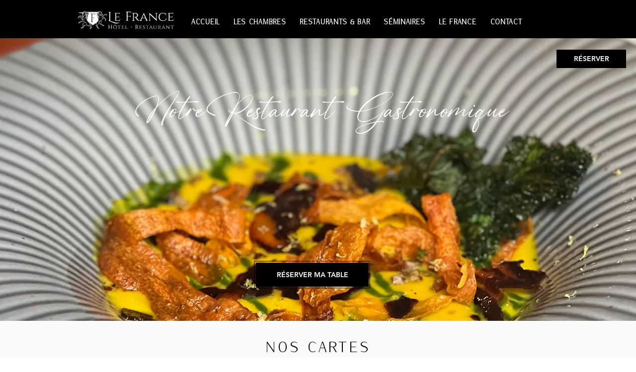

--- FILE ---
content_type: text/html; charset=UTF-8
request_url: https://www.aubussonlefrance.com/restaurant-gastronomique
body_size: 130470
content:
<!DOCTYPE html>
<html lang="fr">
<head>
  
  <!-- SEO Tags -->
  <title>Restaurants Gastronomique | Le France | Aubusson</title>
  <meta name="description" content="L'Hôtel le France à Aubusson fait peau neuve.
Nous vous accueillons au coeur de la Creuse dans des chambres tout confort. Notre restaurant vous enchantera par sa cuisine locale et créative."/>
  <link rel="canonical" href="https://www.aubussonlefrance.com/restaurant-gastronomique"/>
  <meta name="robots" content="noindex"/>
  <meta property="og:title" content="Restaurants Gastronomique | Le France | Aubusson"/>
  <meta property="og:description" content="L'Hôtel le France à Aubusson fait peau neuve.
Nous vous accueillons au coeur de la Creuse dans des chambres tout confort. Notre restaurant vous enchantera par sa cuisine locale et créative."/>
  <meta property="og:image" content="https://static.wixstatic.com/media/facf59_5664a89ea5f14efeaafe3deadb7039cc%7Emv2.jpg/v1/fit/w_2500,h_1330,al_c/facf59_5664a89ea5f14efeaafe3deadb7039cc%7Emv2.jpg"/>
  <meta property="og:image:width" content="2500"/>
  <meta property="og:image:height" content="1330"/>
  <meta property="og:url" content="https://www.aubussonlefrance.com/restaurant-gastronomique"/>
  <meta property="og:site_name" content="Hôtel Le France"/>
  <meta property="og:type" content="website"/>
  <meta name="fb_admins_meta_tag" content="aubussonlefrance"/>
  <meta property="fb:admins" content="aubussonlefrance"/>
  <meta name="twitter:card" content="summary_large_image"/>
  <meta name="twitter:title" content="Restaurants Gastronomique | Le France | Aubusson"/>
  <meta name="twitter:description" content="L'Hôtel le France à Aubusson fait peau neuve.
Nous vous accueillons au coeur de la Creuse dans des chambres tout confort. Notre restaurant vous enchantera par sa cuisine locale et créative."/>
  <meta name="twitter:image" content="https://static.wixstatic.com/media/facf59_5664a89ea5f14efeaafe3deadb7039cc%7Emv2.jpg/v1/fit/w_2500,h_1330,al_c/facf59_5664a89ea5f14efeaafe3deadb7039cc%7Emv2.jpg"/>

  
  <meta charset='utf-8'>
  <meta name="viewport" content="width=device-width, initial-scale=1" id="wixDesktopViewport" />
  <meta http-equiv="X-UA-Compatible" content="IE=edge">
  <meta name="generator" content="Wix.com Website Builder"/>

  <link rel="icon" sizes="192x192" href="https://static.wixstatic.com/media/facf59_e1ea214fc65945ee84632237cdf6a93d%7Emv2.jpg/v1/fill/w_192%2Ch_192%2Clg_1%2Cusm_0.66_1.00_0.01/facf59_e1ea214fc65945ee84632237cdf6a93d%7Emv2.jpg" type="image/jpeg"/>
  <link rel="shortcut icon" href="https://static.wixstatic.com/media/facf59_e1ea214fc65945ee84632237cdf6a93d%7Emv2.jpg/v1/fill/w_192%2Ch_192%2Clg_1%2Cusm_0.66_1.00_0.01/facf59_e1ea214fc65945ee84632237cdf6a93d%7Emv2.jpg" type="image/jpeg"/>
  <link rel="apple-touch-icon" href="https://static.wixstatic.com/media/facf59_e1ea214fc65945ee84632237cdf6a93d%7Emv2.jpg/v1/fill/w_180%2Ch_180%2Clg_1%2Cusm_0.66_1.00_0.01/facf59_e1ea214fc65945ee84632237cdf6a93d%7Emv2.jpg" type="image/jpeg"/>

  <!-- Safari Pinned Tab Icon -->
  <!-- <link rel="mask-icon" href="https://static.wixstatic.com/media/facf59_e1ea214fc65945ee84632237cdf6a93d%7Emv2.jpg/v1/fill/w_192%2Ch_192%2Clg_1%2Cusm_0.66_1.00_0.01/facf59_e1ea214fc65945ee84632237cdf6a93d%7Emv2.jpg"> -->

  <!-- Original trials -->
  


  <!-- Segmenter Polyfill -->
  <script>
    if (!window.Intl || !window.Intl.Segmenter) {
      (function() {
        var script = document.createElement('script');
        script.src = 'https://static.parastorage.com/unpkg/@formatjs/intl-segmenter@11.7.10/polyfill.iife.js';
        document.head.appendChild(script);
      })();
    }
  </script>

  <!-- Legacy Polyfills -->
  <script nomodule="" src="https://static.parastorage.com/unpkg/core-js-bundle@3.2.1/minified.js"></script>
  <script nomodule="" src="https://static.parastorage.com/unpkg/focus-within-polyfill@5.0.9/dist/focus-within-polyfill.js"></script>

  <!-- Performance API Polyfills -->
  <script>
  (function () {
    var noop = function noop() {};
    if ("performance" in window === false) {
      window.performance = {};
    }
    window.performance.mark = performance.mark || noop;
    window.performance.measure = performance.measure || noop;
    if ("now" in window.performance === false) {
      var nowOffset = Date.now();
      if (performance.timing && performance.timing.navigationStart) {
        nowOffset = performance.timing.navigationStart;
      }
      window.performance.now = function now() {
        return Date.now() - nowOffset;
      };
    }
  })();
  </script>

  <!-- Globals Definitions -->
  <script>
    (function () {
      var now = Date.now()
      window.initialTimestamps = {
        initialTimestamp: now,
        initialRequestTimestamp: Math.round(performance.timeOrigin ? performance.timeOrigin : now - performance.now())
      }

      window.thunderboltTag = "libs-releases-GA-local"
      window.thunderboltVersion = "1.16780.0"
    })();
  </script>

  <!-- Essential Viewer Model -->
  <script type="application/json" id="wix-essential-viewer-model">{"fleetConfig":{"fleetName":"thunderbolt-seo-renderer","type":"GA","code":0},"mode":{"qa":false,"enableTestApi":false,"debug":false,"ssrIndicator":false,"ssrOnly":false,"siteAssetsFallback":"enable","versionIndicator":false},"componentsLibrariesTopology":[{"artifactId":"editor-elements","namespace":"wixui","url":"https:\/\/static.parastorage.com\/services\/editor-elements\/1.14853.0"},{"artifactId":"editor-elements","namespace":"dsgnsys","url":"https:\/\/static.parastorage.com\/services\/editor-elements\/1.14853.0"}],"siteFeaturesConfigs":{"sessionManager":{"isRunningInDifferentSiteContext":false}},"language":{"userLanguage":"fr"},"siteAssets":{"clientTopology":{"mediaRootUrl":"https:\/\/static.wixstatic.com","staticMediaUrl":"https:\/\/static.wixstatic.com\/media","moduleRepoUrl":"https:\/\/static.parastorage.com\/unpkg","fileRepoUrl":"https:\/\/static.parastorage.com\/services","viewerAppsUrl":"https:\/\/viewer-apps.parastorage.com","viewerAssetsUrl":"https:\/\/viewer-assets.parastorage.com","siteAssetsUrl":"https:\/\/siteassets.parastorage.com","pageJsonServerUrls":["https:\/\/pages.parastorage.com","https:\/\/staticorigin.wixstatic.com","https:\/\/www.aubussonlefrance.com","https:\/\/fallback.wix.com\/wix-html-editor-pages-webapp\/page"],"pathOfTBModulesInFileRepoForFallback":"wix-thunderbolt\/dist\/"}},"siteFeatures":["accessibility","appMonitoring","assetsLoader","businessLogger","captcha","clickHandlerRegistrar","commonConfig","componentsLoader","componentsRegistry","consentPolicy","cookiesManager","cyclicTabbing","domSelectors","environmentWixCodeSdk","environment","lightbox","locationWixCodeSdk","mpaNavigation","multilingual","navigationManager","navigationPhases","ooi","pages","panorama","renderer","reporter","routerFetch","router","scrollRestoration","seoWixCodeSdk","seo","sessionManager","siteMembersWixCodeSdk","siteMembers","siteScrollBlocker","siteWixCodeSdk","speculationRules","ssrCache","stores","structureApi","thunderboltInitializer","tpaCommons","translations","usedPlatformApis","warmupData","windowMessageRegistrar","windowWixCodeSdk","wixCustomElementComponent","wixEmbedsApi","componentsReact","platform"],"site":{"externalBaseUrl":"https:\/\/www.aubussonlefrance.com","isSEO":true},"media":{"staticMediaUrl":"https:\/\/static.wixstatic.com\/media","mediaRootUrl":"https:\/\/static.wixstatic.com\/","staticVideoUrl":"https:\/\/video.wixstatic.com\/"},"requestUrl":"https:\/\/www.aubussonlefrance.com\/restaurant-gastronomique","rollout":{"siteAssetsVersionsRollout":false,"isDACRollout":0,"isTBRollout":false},"commonConfig":{"brand":"wix","host":"VIEWER","bsi":"","consentPolicy":{},"consentPolicyHeader":{},"siteRevision":"720","renderingFlow":"NONE","language":"fr","locale":"fr-fr"},"interactionSampleRatio":0.01,"dynamicModelUrl":"https:\/\/www.aubussonlefrance.com\/_api\/v2\/dynamicmodel","accessTokensUrl":"https:\/\/www.aubussonlefrance.com\/_api\/v1\/access-tokens","isExcludedFromSecurityExperiments":false,"experiments":{"specs.thunderbolt.hardenFetchAndXHR":true,"specs.thunderbolt.securityExperiments":true}}</script>
  <script>window.viewerModel = JSON.parse(document.getElementById('wix-essential-viewer-model').textContent)</script>

  <script>
    window.commonConfig = viewerModel.commonConfig
  </script>

  
  <!-- BEGIN handleAccessTokens bundle -->

  <script data-url="https://static.parastorage.com/services/wix-thunderbolt/dist/handleAccessTokens.inline.4f2f9a53.bundle.min.js">(()=>{"use strict";function e(e){let{context:o,property:r,value:n,enumerable:i=!0}=e,c=e.get,l=e.set;if(!r||void 0===n&&!c&&!l)return new Error("property and value are required");let a=o||globalThis,s=a?.[r],u={};if(void 0!==n)u.value=n;else{if(c){let e=t(c);e&&(u.get=e)}if(l){let e=t(l);e&&(u.set=e)}}let p={...u,enumerable:i||!1,configurable:!1};void 0!==n&&(p.writable=!1);try{Object.defineProperty(a,r,p)}catch(e){return e instanceof TypeError?s:e}return s}function t(e,t){return"function"==typeof e?e:!0===e?.async&&"function"==typeof e.func?t?async function(t){return e.func(t)}:async function(){return e.func()}:"function"==typeof e?.func?e.func:void 0}try{e({property:"strictDefine",value:e})}catch{}try{e({property:"defineStrictObject",value:r})}catch{}try{e({property:"defineStrictMethod",value:n})}catch{}var o=["toString","toLocaleString","valueOf","constructor","prototype"];function r(t){let{context:n,property:c,propertiesToExclude:l=[],skipPrototype:a=!1,hardenPrototypePropertiesToExclude:s=[]}=t;if(!c)return new Error("property is required");let u=(n||globalThis)[c],p={},f=i(n,c);u&&("object"==typeof u||"function"==typeof u)&&Reflect.ownKeys(u).forEach(t=>{if(!l.includes(t)&&!o.includes(t)){let o=i(u,t);if(o&&(o.writable||o.configurable)){let{value:r,get:n,set:i,enumerable:c=!1}=o,l={};void 0!==r?l.value=r:n?l.get=n:i&&(l.set=i);try{let o=e({context:u,property:t,...l,enumerable:c});p[t]=o}catch(e){if(!(e instanceof TypeError))throw e;try{p[t]=o.value||o.get||o.set}catch{}}}}});let d={originalObject:u,originalProperties:p};if(!a&&void 0!==u?.prototype){let e=r({context:u,property:"prototype",propertiesToExclude:s,skipPrototype:!0});e instanceof Error||(d.originalPrototype=e?.originalObject,d.originalPrototypeProperties=e?.originalProperties)}return e({context:n,property:c,value:u,enumerable:f?.enumerable}),d}function n(t,o){let r=(o||globalThis)[t],n=i(o||globalThis,t);return r&&n&&(n.writable||n.configurable)?(Object.freeze(r),e({context:globalThis,property:t,value:r})):r}function i(e,t){if(e&&t)try{return Reflect.getOwnPropertyDescriptor(e,t)}catch{return}}function c(e){if("string"!=typeof e)return e;try{return decodeURIComponent(e).toLowerCase().trim()}catch{return e.toLowerCase().trim()}}function l(e,t){let o="";if("string"==typeof e)o=e.split("=")[0]?.trim()||"";else{if(!e||"string"!=typeof e.name)return!1;o=e.name}return t.has(c(o)||"")}function a(e,t){let o;return o="string"==typeof e?e.split(";").map(e=>e.trim()).filter(e=>e.length>0):e||[],o.filter(e=>!l(e,t))}var s=null;function u(){return null===s&&(s=typeof Document>"u"?void 0:Object.getOwnPropertyDescriptor(Document.prototype,"cookie")),s}function p(t,o){if(!globalThis?.cookieStore)return;let r=globalThis.cookieStore.get.bind(globalThis.cookieStore),n=globalThis.cookieStore.getAll.bind(globalThis.cookieStore),i=globalThis.cookieStore.set.bind(globalThis.cookieStore),c=globalThis.cookieStore.delete.bind(globalThis.cookieStore);return e({context:globalThis.CookieStore.prototype,property:"get",value:async function(e){return l(("string"==typeof e?e:e.name)||"",t)?null:r.call(this,e)},enumerable:!0}),e({context:globalThis.CookieStore.prototype,property:"getAll",value:async function(){return a(await n.apply(this,Array.from(arguments)),t)},enumerable:!0}),e({context:globalThis.CookieStore.prototype,property:"set",value:async function(){let e=Array.from(arguments);if(!l(1===e.length?e[0].name:e[0],t))return i.apply(this,e);o&&console.warn(o)},enumerable:!0}),e({context:globalThis.CookieStore.prototype,property:"delete",value:async function(){let e=Array.from(arguments);if(!l(1===e.length?e[0].name:e[0],t))return c.apply(this,e)},enumerable:!0}),e({context:globalThis.cookieStore,property:"prototype",value:globalThis.CookieStore.prototype,enumerable:!1}),e({context:globalThis,property:"cookieStore",value:globalThis.cookieStore,enumerable:!0}),{get:r,getAll:n,set:i,delete:c}}var f=["TextEncoder","TextDecoder","XMLHttpRequestEventTarget","EventTarget","URL","JSON","Reflect","Object","Array","Map","Set","WeakMap","WeakSet","Promise","Symbol","Error"],d=["addEventListener","removeEventListener","dispatchEvent","encodeURI","encodeURIComponent","decodeURI","decodeURIComponent"];const y=(e,t)=>{try{const o=t?t.get.call(document):document.cookie;return o.split(";").map(e=>e.trim()).filter(t=>t?.startsWith(e))[0]?.split("=")[1]}catch(e){return""}},g=(e="",t="",o="/")=>`${e}=; ${t?`domain=${t};`:""} max-age=0; path=${o}; expires=Thu, 01 Jan 1970 00:00:01 GMT`;function m(){(function(){if("undefined"!=typeof window){const e=performance.getEntriesByType("navigation")[0];return"back_forward"===(e?.type||"")}return!1})()&&function(){const{counter:e}=function(){const e=b("getItem");if(e){const[t,o]=e.split("-"),r=o?parseInt(o,10):0;if(r>=3){const e=t?Number(t):0;if(Date.now()-e>6e4)return{counter:0}}return{counter:r}}return{counter:0}}();e<3?(!function(e=1){b("setItem",`${Date.now()}-${e}`)}(e+1),window.location.reload()):console.error("ATS: Max reload attempts reached")}()}function b(e,t){try{return sessionStorage[e]("reload",t||"")}catch(e){console.error("ATS: Error calling sessionStorage:",e)}}const h="client-session-bind",v="sec-fetch-unsupported",{experiments:w}=window.viewerModel,T=[h,"client-binding",v,"svSession","smSession","server-session-bind","wixSession2","wixSession3"].map(e=>e.toLowerCase()),{cookie:S}=function(t,o){let r=new Set(t);return e({context:document,property:"cookie",set:{func:e=>function(e,t,o,r){let n=u(),i=c(t.split(";")[0]||"")||"";[...o].every(e=>!i.startsWith(e.toLowerCase()))&&n?.set?n.set.call(e,t):r&&console.warn(r)}(document,e,r,o)},get:{func:()=>function(e,t){let o=u();if(!o?.get)throw new Error("Cookie descriptor or getter not available");return a(o.get.call(e),t).join("; ")}(document,r)},enumerable:!0}),{cookieStore:p(r,o),cookie:u()}}(T),k="tbReady",x="security_overrideGlobals",{experiments:E,siteFeaturesConfigs:C,accessTokensUrl:P}=window.viewerModel,R=P,M={},O=(()=>{const e=y(h,S);if(w["specs.thunderbolt.browserCacheReload"]){y(v,S)||e?b("removeItem"):m()}return(()=>{const e=g(h),t=g(h,location.hostname);S.set.call(document,e),S.set.call(document,t)})(),e})();O&&(M["client-binding"]=O);const D=fetch;addEventListener(k,function e(t){const{logger:o}=t.detail;try{window.tb.init({fetch:D,fetchHeaders:M})}catch(e){const t=new Error("TB003");o.meter(`${x}_${t.message}`,{paramsOverrides:{errorType:x,eventString:t.message}}),window?.viewerModel?.mode.debug&&console.error(e)}finally{removeEventListener(k,e)}}),E["specs.thunderbolt.hardenFetchAndXHR"]||(window.fetchDynamicModel=()=>C.sessionManager.isRunningInDifferentSiteContext?Promise.resolve({}):fetch(R,{credentials:"same-origin",headers:M}).then(function(e){if(!e.ok)throw new Error(`[${e.status}]${e.statusText}`);return e.json()}),window.dynamicModelPromise=window.fetchDynamicModel())})();
//# sourceMappingURL=https://static.parastorage.com/services/wix-thunderbolt/dist/handleAccessTokens.inline.4f2f9a53.bundle.min.js.map</script>

<!-- END handleAccessTokens bundle -->

<!-- BEGIN overrideGlobals bundle -->

<script data-url="https://static.parastorage.com/services/wix-thunderbolt/dist/overrideGlobals.inline.ec13bfcf.bundle.min.js">(()=>{"use strict";function e(e){let{context:r,property:o,value:n,enumerable:i=!0}=e,c=e.get,a=e.set;if(!o||void 0===n&&!c&&!a)return new Error("property and value are required");let l=r||globalThis,u=l?.[o],s={};if(void 0!==n)s.value=n;else{if(c){let e=t(c);e&&(s.get=e)}if(a){let e=t(a);e&&(s.set=e)}}let p={...s,enumerable:i||!1,configurable:!1};void 0!==n&&(p.writable=!1);try{Object.defineProperty(l,o,p)}catch(e){return e instanceof TypeError?u:e}return u}function t(e,t){return"function"==typeof e?e:!0===e?.async&&"function"==typeof e.func?t?async function(t){return e.func(t)}:async function(){return e.func()}:"function"==typeof e?.func?e.func:void 0}try{e({property:"strictDefine",value:e})}catch{}try{e({property:"defineStrictObject",value:o})}catch{}try{e({property:"defineStrictMethod",value:n})}catch{}var r=["toString","toLocaleString","valueOf","constructor","prototype"];function o(t){let{context:n,property:c,propertiesToExclude:a=[],skipPrototype:l=!1,hardenPrototypePropertiesToExclude:u=[]}=t;if(!c)return new Error("property is required");let s=(n||globalThis)[c],p={},f=i(n,c);s&&("object"==typeof s||"function"==typeof s)&&Reflect.ownKeys(s).forEach(t=>{if(!a.includes(t)&&!r.includes(t)){let r=i(s,t);if(r&&(r.writable||r.configurable)){let{value:o,get:n,set:i,enumerable:c=!1}=r,a={};void 0!==o?a.value=o:n?a.get=n:i&&(a.set=i);try{let r=e({context:s,property:t,...a,enumerable:c});p[t]=r}catch(e){if(!(e instanceof TypeError))throw e;try{p[t]=r.value||r.get||r.set}catch{}}}}});let d={originalObject:s,originalProperties:p};if(!l&&void 0!==s?.prototype){let e=o({context:s,property:"prototype",propertiesToExclude:u,skipPrototype:!0});e instanceof Error||(d.originalPrototype=e?.originalObject,d.originalPrototypeProperties=e?.originalProperties)}return e({context:n,property:c,value:s,enumerable:f?.enumerable}),d}function n(t,r){let o=(r||globalThis)[t],n=i(r||globalThis,t);return o&&n&&(n.writable||n.configurable)?(Object.freeze(o),e({context:globalThis,property:t,value:o})):o}function i(e,t){if(e&&t)try{return Reflect.getOwnPropertyDescriptor(e,t)}catch{return}}function c(e){if("string"!=typeof e)return e;try{return decodeURIComponent(e).toLowerCase().trim()}catch{return e.toLowerCase().trim()}}function a(e,t){return e instanceof Headers?e.forEach((r,o)=>{l(o,t)||e.delete(o)}):Object.keys(e).forEach(r=>{l(r,t)||delete e[r]}),e}function l(e,t){return!t.has(c(e)||"")}function u(e,t){let r=!0,o=function(e){let t,r;if(globalThis.Request&&e instanceof Request)t=e.url;else{if("function"!=typeof e?.toString)throw new Error("Unsupported type for url");t=e.toString()}try{return new URL(t).pathname}catch{return r=t.replace(/#.+/gi,"").split("?").shift(),r.startsWith("/")?r:`/${r}`}}(e),n=c(o);return n&&t.some(e=>n.includes(e))&&(r=!1),r}function s(t,r,o){let n=fetch,i=XMLHttpRequest,c=new Set(r);function s(){let e=new i,r=e.open,n=e.setRequestHeader;return e.open=function(){let n=Array.from(arguments),i=n[1];if(n.length<2||u(i,t))return r.apply(e,n);throw new Error(o||`Request not allowed for path ${i}`)},e.setRequestHeader=function(t,r){l(decodeURIComponent(t),c)&&n.call(e,t,r)},e}return e({property:"fetch",value:function(){let e=function(e,t){return globalThis.Request&&e[0]instanceof Request&&e[0]?.headers?a(e[0].headers,t):e[1]?.headers&&a(e[1].headers,t),e}(arguments,c);return u(arguments[0],t)?n.apply(globalThis,Array.from(e)):new Promise((e,t)=>{t(new Error(o||`Request not allowed for path ${arguments[0]}`))})},enumerable:!0}),e({property:"XMLHttpRequest",value:s,enumerable:!0}),Object.keys(i).forEach(e=>{s[e]=i[e]}),{fetch:n,XMLHttpRequest:i}}var p=["TextEncoder","TextDecoder","XMLHttpRequestEventTarget","EventTarget","URL","JSON","Reflect","Object","Array","Map","Set","WeakMap","WeakSet","Promise","Symbol","Error"],f=["addEventListener","removeEventListener","dispatchEvent","encodeURI","encodeURIComponent","decodeURI","decodeURIComponent"];const d=function(){let t=globalThis.open,r=document.open;function o(e,r,o){let n="string"!=typeof e,i=t.call(window,e,r,o);return n||e&&function(e){return e.startsWith("//")&&/(?:[a-z0-9](?:[a-z0-9-]{0,61}[a-z0-9])?\.)+[a-z0-9][a-z0-9-]{0,61}[a-z0-9]/g.test(`${location.protocol}:${e}`)&&(e=`${location.protocol}${e}`),!e.startsWith("http")||new URL(e).hostname===location.hostname}(e)?{}:i}return e({property:"open",value:o,context:globalThis,enumerable:!0}),e({property:"open",value:function(e,t,n){return e?o(e,t,n):r.call(document,e||"",t||"",n||"")},context:document,enumerable:!0}),{open:t,documentOpen:r}},y=function(){let t=document.createElement,r=Element.prototype.setAttribute,o=Element.prototype.setAttributeNS;return e({property:"createElement",context:document,value:function(n,i){let a=t.call(document,n,i);if("iframe"===c(n)){e({property:"srcdoc",context:a,get:()=>"",set:()=>{console.warn("`srcdoc` is not allowed in iframe elements.")}});let t=function(e,t){"srcdoc"!==e.toLowerCase()?r.call(a,e,t):console.warn("`srcdoc` attribute is not allowed to be set.")},n=function(e,t,r){"srcdoc"!==t.toLowerCase()?o.call(a,e,t,r):console.warn("`srcdoc` attribute is not allowed to be set.")};a.setAttribute=t,a.setAttributeNS=n}return a},enumerable:!0}),{createElement:t,setAttribute:r,setAttributeNS:o}},m=["client-binding"],b=["/_api/v1/access-tokens","/_api/v2/dynamicmodel","/_api/one-app-session-web/v3/businesses"],h=function(){let t=setTimeout,r=setInterval;return o("setTimeout",0,globalThis),o("setInterval",0,globalThis),{setTimeout:t,setInterval:r};function o(t,r,o){let n=o||globalThis,i=n[t];if(!i||"function"!=typeof i)throw new Error(`Function ${t} not found or is not a function`);e({property:t,value:function(){let e=Array.from(arguments);if("string"!=typeof e[r])return i.apply(n,e);console.warn(`Calling ${t} with a String Argument at index ${r} is not allowed`)},context:o,enumerable:!0})}},v=function(){if(navigator&&"serviceWorker"in navigator){let t=navigator.serviceWorker.register;return e({context:navigator.serviceWorker,property:"register",value:function(){console.log("Service worker registration is not allowed")},enumerable:!0}),{register:t}}return{}};performance.mark("overrideGlobals started");const{isExcludedFromSecurityExperiments:g,experiments:w}=window.viewerModel,E=!g&&w["specs.thunderbolt.securityExperiments"];try{d(),E&&y(),w["specs.thunderbolt.hardenFetchAndXHR"]&&E&&s(b,m),v(),(e=>{let t=[],r=[];r=r.concat(["TextEncoder","TextDecoder"]),e&&(r=r.concat(["XMLHttpRequestEventTarget","EventTarget"])),r=r.concat(["URL","JSON"]),e&&(t=t.concat(["addEventListener","removeEventListener"])),t=t.concat(["encodeURI","encodeURIComponent","decodeURI","decodeURIComponent"]),r=r.concat(["String","Number"]),e&&r.push("Object"),r=r.concat(["Reflect"]),t.forEach(e=>{n(e),["addEventListener","removeEventListener"].includes(e)&&n(e,document)}),r.forEach(e=>{o({property:e})})})(E),E&&h()}catch(e){window?.viewerModel?.mode.debug&&console.error(e);const t=new Error("TB006");window.fedops?.reportError(t,"security_overrideGlobals"),window.Sentry?window.Sentry.captureException(t):globalThis.defineStrictProperty("sentryBuffer",[t],window,!1)}performance.mark("overrideGlobals ended")})();
//# sourceMappingURL=https://static.parastorage.com/services/wix-thunderbolt/dist/overrideGlobals.inline.ec13bfcf.bundle.min.js.map</script>

<!-- END overrideGlobals bundle -->


  
  <script>
    window.commonConfig = viewerModel.commonConfig

	
  </script>

  <!-- Initial CSS -->
  <style data-url="https://static.parastorage.com/services/wix-thunderbolt/dist/main.347af09f.min.css">@keyframes slide-horizontal-new{0%{transform:translateX(100%)}}@keyframes slide-horizontal-old{80%{opacity:1}to{opacity:0;transform:translateX(-100%)}}@keyframes slide-vertical-new{0%{transform:translateY(-100%)}}@keyframes slide-vertical-old{80%{opacity:1}to{opacity:0;transform:translateY(100%)}}@keyframes out-in-new{0%{opacity:0}}@keyframes out-in-old{to{opacity:0}}:root:active-view-transition{view-transition-name:none}::view-transition{pointer-events:none}:root:active-view-transition::view-transition-new(page-group),:root:active-view-transition::view-transition-old(page-group){animation-duration:.6s;cursor:wait;pointer-events:all}:root:active-view-transition-type(SlideHorizontal)::view-transition-old(page-group){animation:slide-horizontal-old .6s cubic-bezier(.83,0,.17,1) forwards;mix-blend-mode:normal}:root:active-view-transition-type(SlideHorizontal)::view-transition-new(page-group){animation:slide-horizontal-new .6s cubic-bezier(.83,0,.17,1) backwards;mix-blend-mode:normal}:root:active-view-transition-type(SlideVertical)::view-transition-old(page-group){animation:slide-vertical-old .6s cubic-bezier(.83,0,.17,1) forwards;mix-blend-mode:normal}:root:active-view-transition-type(SlideVertical)::view-transition-new(page-group){animation:slide-vertical-new .6s cubic-bezier(.83,0,.17,1) backwards;mix-blend-mode:normal}:root:active-view-transition-type(OutIn)::view-transition-old(page-group){animation:out-in-old .35s cubic-bezier(.22,1,.36,1) forwards}:root:active-view-transition-type(OutIn)::view-transition-new(page-group){animation:out-in-new .35s cubic-bezier(.64,0,.78,0) .35s backwards}@media(prefers-reduced-motion:reduce){::view-transition-group(*),::view-transition-new(*),::view-transition-old(*){animation:none!important}}body,html{background:transparent;border:0;margin:0;outline:0;padding:0;vertical-align:baseline}body{--scrollbar-width:0px;font-family:Arial,Helvetica,sans-serif;font-size:10px}body,html{height:100%}body{overflow-x:auto;overflow-y:scroll}body:not(.responsive) #site-root{min-width:var(--site-width);width:100%}body:not([data-js-loaded]) [data-hide-prejs]{visibility:hidden}interact-element{display:contents}#SITE_CONTAINER{position:relative}:root{--one-unit:1vw;--section-max-width:9999px;--spx-stopper-max:9999px;--spx-stopper-min:0px;--browser-zoom:1}@supports(-webkit-appearance:none) and (stroke-color:transparent){:root{--safari-sticky-fix:opacity;--experimental-safari-sticky-fix:translateZ(0)}}@supports(container-type:inline-size){:root{--one-unit:1cqw}}[id^=oldHoverBox-]{mix-blend-mode:plus-lighter;transition:opacity .5s ease,visibility .5s ease}[data-mesh-id$=inlineContent-gridContainer]:has(>[id^=oldHoverBox-]){isolation:isolate}</style>
<style data-url="https://static.parastorage.com/services/wix-thunderbolt/dist/main.renderer.9cb0985f.min.css">a,abbr,acronym,address,applet,b,big,blockquote,button,caption,center,cite,code,dd,del,dfn,div,dl,dt,em,fieldset,font,footer,form,h1,h2,h3,h4,h5,h6,header,i,iframe,img,ins,kbd,label,legend,li,nav,object,ol,p,pre,q,s,samp,section,small,span,strike,strong,sub,sup,table,tbody,td,tfoot,th,thead,title,tr,tt,u,ul,var{background:transparent;border:0;margin:0;outline:0;padding:0;vertical-align:baseline}input,select,textarea{box-sizing:border-box;font-family:Helvetica,Arial,sans-serif}ol,ul{list-style:none}blockquote,q{quotes:none}ins{text-decoration:none}del{text-decoration:line-through}table{border-collapse:collapse;border-spacing:0}a{cursor:pointer;text-decoration:none}.testStyles{overflow-y:hidden}.reset-button{-webkit-appearance:none;background:none;border:0;color:inherit;font:inherit;line-height:normal;outline:0;overflow:visible;padding:0;-webkit-user-select:none;-moz-user-select:none;-ms-user-select:none}:focus{outline:none}body.device-mobile-optimized:not(.disable-site-overflow){overflow-x:hidden;overflow-y:scroll}body.device-mobile-optimized:not(.responsive) #SITE_CONTAINER{margin-left:auto;margin-right:auto;overflow-x:visible;position:relative;width:320px}body.device-mobile-optimized:not(.responsive):not(.blockSiteScrolling) #SITE_CONTAINER{margin-top:0}body.device-mobile-optimized>*{max-width:100%!important}body.device-mobile-optimized #site-root{overflow-x:hidden;overflow-y:hidden}@supports(overflow:clip){body.device-mobile-optimized #site-root{overflow-x:clip;overflow-y:clip}}body.device-mobile-non-optimized #SITE_CONTAINER #site-root{overflow-x:clip;overflow-y:clip}body.device-mobile-non-optimized.fullScreenMode{background-color:#5f6360}body.device-mobile-non-optimized.fullScreenMode #MOBILE_ACTIONS_MENU,body.device-mobile-non-optimized.fullScreenMode #SITE_BACKGROUND,body.device-mobile-non-optimized.fullScreenMode #site-root,body.fullScreenMode #WIX_ADS{visibility:hidden}body.fullScreenMode{overflow-x:hidden!important;overflow-y:hidden!important}body.fullScreenMode.device-mobile-optimized #TINY_MENU{opacity:0;pointer-events:none}body.fullScreenMode-scrollable.device-mobile-optimized{overflow-x:hidden!important;overflow-y:auto!important}body.fullScreenMode-scrollable.device-mobile-optimized #masterPage,body.fullScreenMode-scrollable.device-mobile-optimized #site-root{overflow-x:hidden!important;overflow-y:hidden!important}body.fullScreenMode-scrollable.device-mobile-optimized #SITE_BACKGROUND,body.fullScreenMode-scrollable.device-mobile-optimized #masterPage{height:auto!important}body.fullScreenMode-scrollable.device-mobile-optimized #masterPage.mesh-layout{height:0!important}body.blockSiteScrolling,body.siteScrollingBlocked{position:fixed;width:100%}body.blockSiteScrolling #SITE_CONTAINER{margin-top:calc(var(--blocked-site-scroll-margin-top)*-1)}#site-root{margin:0 auto;min-height:100%;position:relative;top:var(--wix-ads-height)}#site-root img:not([src]){visibility:hidden}#site-root svg img:not([src]){visibility:visible}.auto-generated-link{color:inherit}#SCROLL_TO_BOTTOM,#SCROLL_TO_TOP{height:0}.has-click-trigger{cursor:pointer}.fullScreenOverlay{bottom:0;display:flex;justify-content:center;left:0;overflow-y:hidden;position:fixed;right:0;top:-60px;z-index:1005}.fullScreenOverlay>.fullScreenOverlayContent{bottom:0;left:0;margin:0 auto;overflow:hidden;position:absolute;right:0;top:60px;transform:translateZ(0)}[data-mesh-id$=centeredContent],[data-mesh-id$=form],[data-mesh-id$=inlineContent]{pointer-events:none;position:relative}[data-mesh-id$=-gridWrapper],[data-mesh-id$=-rotated-wrapper]{pointer-events:none}[data-mesh-id$=-gridContainer]>*,[data-mesh-id$=-rotated-wrapper]>*,[data-mesh-id$=inlineContent]>:not([data-mesh-id$=-gridContainer]){pointer-events:auto}.device-mobile-optimized #masterPage.mesh-layout #SOSP_CONTAINER_CUSTOM_ID{grid-area:2/1/3/2;-ms-grid-row:2;position:relative}#masterPage.mesh-layout{-ms-grid-rows:max-content max-content min-content max-content;-ms-grid-columns:100%;align-items:start;display:-ms-grid;display:grid;grid-template-columns:100%;grid-template-rows:max-content max-content min-content max-content;justify-content:stretch}#masterPage.mesh-layout #PAGES_CONTAINER,#masterPage.mesh-layout #SITE_FOOTER-placeholder,#masterPage.mesh-layout #SITE_FOOTER_WRAPPER,#masterPage.mesh-layout #SITE_HEADER-placeholder,#masterPage.mesh-layout #SITE_HEADER_WRAPPER,#masterPage.mesh-layout #SOSP_CONTAINER_CUSTOM_ID[data-state~=mobileView],#masterPage.mesh-layout #soapAfterPagesContainer,#masterPage.mesh-layout #soapBeforePagesContainer{-ms-grid-row-align:start;-ms-grid-column-align:start;-ms-grid-column:1}#masterPage.mesh-layout #SITE_HEADER-placeholder,#masterPage.mesh-layout #SITE_HEADER_WRAPPER{grid-area:1/1/2/2;-ms-grid-row:1}#masterPage.mesh-layout #PAGES_CONTAINER,#masterPage.mesh-layout #soapAfterPagesContainer,#masterPage.mesh-layout #soapBeforePagesContainer{grid-area:3/1/4/2;-ms-grid-row:3}#masterPage.mesh-layout #soapAfterPagesContainer,#masterPage.mesh-layout #soapBeforePagesContainer{width:100%}#masterPage.mesh-layout #PAGES_CONTAINER{align-self:stretch}#masterPage.mesh-layout main#PAGES_CONTAINER{display:block}#masterPage.mesh-layout #SITE_FOOTER-placeholder,#masterPage.mesh-layout #SITE_FOOTER_WRAPPER{grid-area:4/1/5/2;-ms-grid-row:4}#masterPage.mesh-layout #SITE_PAGES,#masterPage.mesh-layout [data-mesh-id=PAGES_CONTAINERcenteredContent],#masterPage.mesh-layout [data-mesh-id=PAGES_CONTAINERinlineContent]{height:100%}#masterPage.mesh-layout.desktop>*{width:100%}#masterPage.mesh-layout #PAGES_CONTAINER,#masterPage.mesh-layout #SITE_FOOTER,#masterPage.mesh-layout #SITE_FOOTER_WRAPPER,#masterPage.mesh-layout #SITE_HEADER,#masterPage.mesh-layout #SITE_HEADER_WRAPPER,#masterPage.mesh-layout #SITE_PAGES,#masterPage.mesh-layout #masterPageinlineContent{position:relative}#masterPage.mesh-layout #SITE_HEADER{grid-area:1/1/2/2}#masterPage.mesh-layout #SITE_FOOTER{grid-area:4/1/5/2}#masterPage.mesh-layout.overflow-x-clip #SITE_FOOTER,#masterPage.mesh-layout.overflow-x-clip #SITE_HEADER{overflow-x:clip}[data-z-counter]{z-index:0}[data-z-counter="0"]{z-index:auto}.wixSiteProperties{-webkit-font-smoothing:antialiased;-moz-osx-font-smoothing:grayscale}:root{--wst-button-color-fill-primary:rgb(var(--color_48));--wst-button-color-border-primary:rgb(var(--color_49));--wst-button-color-text-primary:rgb(var(--color_50));--wst-button-color-fill-primary-hover:rgb(var(--color_51));--wst-button-color-border-primary-hover:rgb(var(--color_52));--wst-button-color-text-primary-hover:rgb(var(--color_53));--wst-button-color-fill-primary-disabled:rgb(var(--color_54));--wst-button-color-border-primary-disabled:rgb(var(--color_55));--wst-button-color-text-primary-disabled:rgb(var(--color_56));--wst-button-color-fill-secondary:rgb(var(--color_57));--wst-button-color-border-secondary:rgb(var(--color_58));--wst-button-color-text-secondary:rgb(var(--color_59));--wst-button-color-fill-secondary-hover:rgb(var(--color_60));--wst-button-color-border-secondary-hover:rgb(var(--color_61));--wst-button-color-text-secondary-hover:rgb(var(--color_62));--wst-button-color-fill-secondary-disabled:rgb(var(--color_63));--wst-button-color-border-secondary-disabled:rgb(var(--color_64));--wst-button-color-text-secondary-disabled:rgb(var(--color_65));--wst-color-fill-base-1:rgb(var(--color_36));--wst-color-fill-base-2:rgb(var(--color_37));--wst-color-fill-base-shade-1:rgb(var(--color_38));--wst-color-fill-base-shade-2:rgb(var(--color_39));--wst-color-fill-base-shade-3:rgb(var(--color_40));--wst-color-fill-accent-1:rgb(var(--color_41));--wst-color-fill-accent-2:rgb(var(--color_42));--wst-color-fill-accent-3:rgb(var(--color_43));--wst-color-fill-accent-4:rgb(var(--color_44));--wst-color-fill-background-primary:rgb(var(--color_11));--wst-color-fill-background-secondary:rgb(var(--color_12));--wst-color-text-primary:rgb(var(--color_15));--wst-color-text-secondary:rgb(var(--color_14));--wst-color-action:rgb(var(--color_18));--wst-color-disabled:rgb(var(--color_39));--wst-color-title:rgb(var(--color_45));--wst-color-subtitle:rgb(var(--color_46));--wst-color-line:rgb(var(--color_47));--wst-font-style-h2:var(--font_2);--wst-font-style-h3:var(--font_3);--wst-font-style-h4:var(--font_4);--wst-font-style-h5:var(--font_5);--wst-font-style-h6:var(--font_6);--wst-font-style-body-large:var(--font_7);--wst-font-style-body-medium:var(--font_8);--wst-font-style-body-small:var(--font_9);--wst-font-style-body-x-small:var(--font_10);--wst-color-custom-1:rgb(var(--color_13));--wst-color-custom-2:rgb(var(--color_16));--wst-color-custom-3:rgb(var(--color_17));--wst-color-custom-4:rgb(var(--color_19));--wst-color-custom-5:rgb(var(--color_20));--wst-color-custom-6:rgb(var(--color_21));--wst-color-custom-7:rgb(var(--color_22));--wst-color-custom-8:rgb(var(--color_23));--wst-color-custom-9:rgb(var(--color_24));--wst-color-custom-10:rgb(var(--color_25));--wst-color-custom-11:rgb(var(--color_26));--wst-color-custom-12:rgb(var(--color_27));--wst-color-custom-13:rgb(var(--color_28));--wst-color-custom-14:rgb(var(--color_29));--wst-color-custom-15:rgb(var(--color_30));--wst-color-custom-16:rgb(var(--color_31));--wst-color-custom-17:rgb(var(--color_32));--wst-color-custom-18:rgb(var(--color_33));--wst-color-custom-19:rgb(var(--color_34));--wst-color-custom-20:rgb(var(--color_35))}.wix-presets-wrapper{display:contents}</style>

  <meta name="format-detection" content="telephone=no">
  <meta name="skype_toolbar" content="skype_toolbar_parser_compatible">
  
  

  

  

  <!-- head performance data start -->
  
  <!-- head performance data end -->
  

    


    
<style data-href="https://static.parastorage.com/services/editor-elements-library/dist/thunderbolt/rb_wixui.thunderbolt_bootstrap-classic.72e6a2a3.min.css">.PlZyDq{touch-action:manipulation}.uDW_Qe{align-items:center;box-sizing:border-box;display:flex;justify-content:var(--label-align);min-width:100%;text-align:initial;width:-moz-max-content;width:max-content}.uDW_Qe:before{max-width:var(--margin-start,0)}.uDW_Qe:after,.uDW_Qe:before{align-self:stretch;content:"";flex-grow:1}.uDW_Qe:after{max-width:var(--margin-end,0)}.FubTgk{height:100%}.FubTgk .uDW_Qe{border-radius:var(--corvid-border-radius,var(--rd,0));bottom:0;box-shadow:var(--shd,0 1px 4px rgba(0,0,0,.6));left:0;position:absolute;right:0;top:0;transition:var(--trans1,border-color .4s ease 0s,background-color .4s ease 0s)}.FubTgk .uDW_Qe:link,.FubTgk .uDW_Qe:visited{border-color:transparent}.FubTgk .l7_2fn{color:var(--corvid-color,rgb(var(--txt,var(--color_15,color_15))));font:var(--fnt,var(--font_5));margin:0;position:relative;transition:var(--trans2,color .4s ease 0s);white-space:nowrap}.FubTgk[aria-disabled=false] .uDW_Qe{background-color:var(--corvid-background-color,rgba(var(--bg,var(--color_17,color_17)),var(--alpha-bg,1)));border:solid var(--corvid-border-color,rgba(var(--brd,var(--color_15,color_15)),var(--alpha-brd,1))) var(--corvid-border-width,var(--brw,0));cursor:pointer!important}:host(.device-mobile-optimized) .FubTgk[aria-disabled=false]:active .uDW_Qe,body.device-mobile-optimized .FubTgk[aria-disabled=false]:active .uDW_Qe{background-color:var(--corvid-hover-background-color,rgba(var(--bgh,var(--color_18,color_18)),var(--alpha-bgh,1)));border-color:var(--corvid-hover-border-color,rgba(var(--brdh,var(--color_15,color_15)),var(--alpha-brdh,1)))}:host(.device-mobile-optimized) .FubTgk[aria-disabled=false]:active .l7_2fn,body.device-mobile-optimized .FubTgk[aria-disabled=false]:active .l7_2fn{color:var(--corvid-hover-color,rgb(var(--txth,var(--color_15,color_15))))}:host(:not(.device-mobile-optimized)) .FubTgk[aria-disabled=false]:hover .uDW_Qe,body:not(.device-mobile-optimized) .FubTgk[aria-disabled=false]:hover .uDW_Qe{background-color:var(--corvid-hover-background-color,rgba(var(--bgh,var(--color_18,color_18)),var(--alpha-bgh,1)));border-color:var(--corvid-hover-border-color,rgba(var(--brdh,var(--color_15,color_15)),var(--alpha-brdh,1)))}:host(:not(.device-mobile-optimized)) .FubTgk[aria-disabled=false]:hover .l7_2fn,body:not(.device-mobile-optimized) .FubTgk[aria-disabled=false]:hover .l7_2fn{color:var(--corvid-hover-color,rgb(var(--txth,var(--color_15,color_15))))}.FubTgk[aria-disabled=true] .uDW_Qe{background-color:var(--corvid-disabled-background-color,rgba(var(--bgd,204,204,204),var(--alpha-bgd,1)));border-color:var(--corvid-disabled-border-color,rgba(var(--brdd,204,204,204),var(--alpha-brdd,1)));border-style:solid;border-width:var(--corvid-border-width,var(--brw,0))}.FubTgk[aria-disabled=true] .l7_2fn{color:var(--corvid-disabled-color,rgb(var(--txtd,255,255,255)))}.uUxqWY{align-items:center;box-sizing:border-box;display:flex;justify-content:var(--label-align);min-width:100%;text-align:initial;width:-moz-max-content;width:max-content}.uUxqWY:before{max-width:var(--margin-start,0)}.uUxqWY:after,.uUxqWY:before{align-self:stretch;content:"";flex-grow:1}.uUxqWY:after{max-width:var(--margin-end,0)}.Vq4wYb[aria-disabled=false] .uUxqWY{cursor:pointer}:host(.device-mobile-optimized) .Vq4wYb[aria-disabled=false]:active .wJVzSK,body.device-mobile-optimized .Vq4wYb[aria-disabled=false]:active .wJVzSK{color:var(--corvid-hover-color,rgb(var(--txth,var(--color_15,color_15))));transition:var(--trans,color .4s ease 0s)}:host(:not(.device-mobile-optimized)) .Vq4wYb[aria-disabled=false]:hover .wJVzSK,body:not(.device-mobile-optimized) .Vq4wYb[aria-disabled=false]:hover .wJVzSK{color:var(--corvid-hover-color,rgb(var(--txth,var(--color_15,color_15))));transition:var(--trans,color .4s ease 0s)}.Vq4wYb .uUxqWY{bottom:0;left:0;position:absolute;right:0;top:0}.Vq4wYb .wJVzSK{color:var(--corvid-color,rgb(var(--txt,var(--color_15,color_15))));font:var(--fnt,var(--font_5));transition:var(--trans,color .4s ease 0s);white-space:nowrap}.Vq4wYb[aria-disabled=true] .wJVzSK{color:var(--corvid-disabled-color,rgb(var(--txtd,255,255,255)))}:host(:not(.device-mobile-optimized)) .CohWsy,body:not(.device-mobile-optimized) .CohWsy{display:flex}:host(:not(.device-mobile-optimized)) .V5AUxf,body:not(.device-mobile-optimized) .V5AUxf{-moz-column-gap:var(--margin);column-gap:var(--margin);direction:var(--direction);display:flex;margin:0 auto;position:relative;width:calc(100% - var(--padding)*2)}:host(:not(.device-mobile-optimized)) .V5AUxf>*,body:not(.device-mobile-optimized) .V5AUxf>*{direction:ltr;flex:var(--column-flex) 1 0%;left:0;margin-bottom:var(--padding);margin-top:var(--padding);min-width:0;position:relative;top:0}:host(.device-mobile-optimized) .V5AUxf,body.device-mobile-optimized .V5AUxf{display:block;padding-bottom:var(--padding-y);padding-left:var(--padding-x,0);padding-right:var(--padding-x,0);padding-top:var(--padding-y);position:relative}:host(.device-mobile-optimized) .V5AUxf>*,body.device-mobile-optimized .V5AUxf>*{margin-bottom:var(--margin);position:relative}:host(.device-mobile-optimized) .V5AUxf>:first-child,body.device-mobile-optimized .V5AUxf>:first-child{margin-top:var(--firstChildMarginTop,0)}:host(.device-mobile-optimized) .V5AUxf>:last-child,body.device-mobile-optimized .V5AUxf>:last-child{margin-bottom:var(--lastChildMarginBottom)}.LIhNy3{backface-visibility:hidden}.jhxvbR,.mtrorN{display:block;height:100%;width:100%}.jhxvbR img{max-width:var(--wix-img-max-width,100%)}.jhxvbR[data-animate-blur] img{filter:blur(9px);transition:filter .8s ease-in}.jhxvbR[data-animate-blur] img[data-load-done]{filter:none}.if7Vw2{height:100%;left:0;-webkit-mask-image:var(--mask-image,none);mask-image:var(--mask-image,none);-webkit-mask-position:var(--mask-position,0);mask-position:var(--mask-position,0);-webkit-mask-repeat:var(--mask-repeat,no-repeat);mask-repeat:var(--mask-repeat,no-repeat);-webkit-mask-size:var(--mask-size,100%);mask-size:var(--mask-size,100%);overflow:hidden;pointer-events:var(--fill-layer-background-media-pointer-events);position:absolute;top:0;width:100%}.if7Vw2.f0uTJH{clip:rect(0,auto,auto,0)}.if7Vw2 .i1tH8h{height:100%;position:absolute;top:0;width:100%}.if7Vw2 .DXi4PB{height:var(--fill-layer-image-height,100%);opacity:var(--fill-layer-image-opacity)}.if7Vw2 .DXi4PB img{height:100%;width:100%}@supports(-webkit-hyphens:none){.if7Vw2.f0uTJH{clip:auto;-webkit-clip-path:inset(0)}}.wG8dni{height:100%}.tcElKx{background-color:var(--bg-overlay-color);background-image:var(--bg-gradient);transition:var(--inherit-transition)}.ImALHf,.Ybjs9b{opacity:var(--fill-layer-video-opacity)}.UWmm3w{bottom:var(--media-padding-bottom);height:var(--media-padding-height);position:absolute;top:var(--media-padding-top);width:100%}.Yjj1af{transform:scale(var(--scale,1));transition:var(--transform-duration,transform 0s)}.ImALHf{height:100%;position:relative;width:100%}.KCM6zk{opacity:var(--fill-layer-video-opacity,var(--fill-layer-image-opacity,1))}.KCM6zk .DXi4PB,.KCM6zk .ImALHf,.KCM6zk .Ybjs9b{opacity:1}._uqPqy{clip-path:var(--fill-layer-clip)}._uqPqy,.eKyYhK{position:absolute;top:0}._uqPqy,.eKyYhK,.x0mqQS img{height:100%;width:100%}.pnCr6P{opacity:0}.blf7sp,.pnCr6P{position:absolute;top:0}.blf7sp{height:0;left:0;overflow:hidden;width:0}.rWP3Gv{left:0;pointer-events:var(--fill-layer-background-media-pointer-events);position:var(--fill-layer-background-media-position)}.Tr4n3d,.rWP3Gv,.wRqk6s{height:100%;top:0;width:100%}.wRqk6s{position:absolute}.Tr4n3d{background-color:var(--fill-layer-background-overlay-color);opacity:var(--fill-layer-background-overlay-blend-opacity-fallback,1);position:var(--fill-layer-background-overlay-position);transform:var(--fill-layer-background-overlay-transform)}@supports(mix-blend-mode:overlay){.Tr4n3d{mix-blend-mode:var(--fill-layer-background-overlay-blend-mode);opacity:var(--fill-layer-background-overlay-blend-opacity,1)}}.VXAmO2{--divider-pin-height__:min(1,calc(var(--divider-layers-pin-factor__) + 1));--divider-pin-layer-height__:var( --divider-layers-pin-factor__ );--divider-pin-border__:min(1,calc(var(--divider-layers-pin-factor__) / -1 + 1));height:calc(var(--divider-height__) + var(--divider-pin-height__)*var(--divider-layers-size__)*var(--divider-layers-y__))}.VXAmO2,.VXAmO2 .dy3w_9{left:0;position:absolute;width:100%}.VXAmO2 .dy3w_9{--divider-layer-i__:var(--divider-layer-i,0);background-position:left calc(50% + var(--divider-offset-x__) + var(--divider-layers-x__)*var(--divider-layer-i__)) bottom;background-repeat:repeat-x;border-bottom-style:solid;border-bottom-width:calc(var(--divider-pin-border__)*var(--divider-layer-i__)*var(--divider-layers-y__));height:calc(var(--divider-height__) + var(--divider-pin-layer-height__)*var(--divider-layer-i__)*var(--divider-layers-y__));opacity:calc(1 - var(--divider-layer-i__)/(var(--divider-layer-i__) + 1))}.UORcXs{--divider-height__:var(--divider-top-height,auto);--divider-offset-x__:var(--divider-top-offset-x,0px);--divider-layers-size__:var(--divider-top-layers-size,0);--divider-layers-y__:var(--divider-top-layers-y,0px);--divider-layers-x__:var(--divider-top-layers-x,0px);--divider-layers-pin-factor__:var(--divider-top-layers-pin-factor,0);border-top:var(--divider-top-padding,0) solid var(--divider-top-color,currentColor);opacity:var(--divider-top-opacity,1);top:0;transform:var(--divider-top-flip,scaleY(-1))}.UORcXs .dy3w_9{background-image:var(--divider-top-image,none);background-size:var(--divider-top-size,contain);border-color:var(--divider-top-color,currentColor);bottom:0;filter:var(--divider-top-filter,none)}.UORcXs .dy3w_9[data-divider-layer="1"]{display:var(--divider-top-layer-1-display,block)}.UORcXs .dy3w_9[data-divider-layer="2"]{display:var(--divider-top-layer-2-display,block)}.UORcXs .dy3w_9[data-divider-layer="3"]{display:var(--divider-top-layer-3-display,block)}.Io4VUz{--divider-height__:var(--divider-bottom-height,auto);--divider-offset-x__:var(--divider-bottom-offset-x,0px);--divider-layers-size__:var(--divider-bottom-layers-size,0);--divider-layers-y__:var(--divider-bottom-layers-y,0px);--divider-layers-x__:var(--divider-bottom-layers-x,0px);--divider-layers-pin-factor__:var(--divider-bottom-layers-pin-factor,0);border-bottom:var(--divider-bottom-padding,0) solid var(--divider-bottom-color,currentColor);bottom:0;opacity:var(--divider-bottom-opacity,1);transform:var(--divider-bottom-flip,none)}.Io4VUz .dy3w_9{background-image:var(--divider-bottom-image,none);background-size:var(--divider-bottom-size,contain);border-color:var(--divider-bottom-color,currentColor);bottom:0;filter:var(--divider-bottom-filter,none)}.Io4VUz .dy3w_9[data-divider-layer="1"]{display:var(--divider-bottom-layer-1-display,block)}.Io4VUz .dy3w_9[data-divider-layer="2"]{display:var(--divider-bottom-layer-2-display,block)}.Io4VUz .dy3w_9[data-divider-layer="3"]{display:var(--divider-bottom-layer-3-display,block)}.YzqVVZ{overflow:visible;position:relative}.mwF7X1{backface-visibility:hidden}.YGilLk{cursor:pointer}.Tj01hh{display:block}.MW5IWV,.Tj01hh{height:100%;width:100%}.MW5IWV{left:0;-webkit-mask-image:var(--mask-image,none);mask-image:var(--mask-image,none);-webkit-mask-position:var(--mask-position,0);mask-position:var(--mask-position,0);-webkit-mask-repeat:var(--mask-repeat,no-repeat);mask-repeat:var(--mask-repeat,no-repeat);-webkit-mask-size:var(--mask-size,100%);mask-size:var(--mask-size,100%);overflow:hidden;pointer-events:var(--fill-layer-background-media-pointer-events);position:absolute;top:0}.MW5IWV.N3eg0s{clip:rect(0,auto,auto,0)}.MW5IWV .Kv1aVt{height:100%;position:absolute;top:0;width:100%}.MW5IWV .dLPlxY{height:var(--fill-layer-image-height,100%);opacity:var(--fill-layer-image-opacity)}.MW5IWV .dLPlxY img{height:100%;width:100%}@supports(-webkit-hyphens:none){.MW5IWV.N3eg0s{clip:auto;-webkit-clip-path:inset(0)}}.VgO9Yg{height:100%}.LWbAav{background-color:var(--bg-overlay-color);background-image:var(--bg-gradient);transition:var(--inherit-transition)}.K_YxMd,.yK6aSC{opacity:var(--fill-layer-video-opacity)}.NGjcJN{bottom:var(--media-padding-bottom);height:var(--media-padding-height);position:absolute;top:var(--media-padding-top);width:100%}.mNGsUM{transform:scale(var(--scale,1));transition:var(--transform-duration,transform 0s)}.K_YxMd{height:100%;position:relative;width:100%}wix-media-canvas{display:block;height:100%}.I8xA4L{opacity:var(--fill-layer-video-opacity,var(--fill-layer-image-opacity,1))}.I8xA4L .K_YxMd,.I8xA4L .dLPlxY,.I8xA4L .yK6aSC{opacity:1}.bX9O_S{clip-path:var(--fill-layer-clip)}.Z_wCwr,.bX9O_S{position:absolute;top:0}.Jxk_UL img,.Z_wCwr,.bX9O_S{height:100%;width:100%}.K8MSra{opacity:0}.K8MSra,.YTb3b4{position:absolute;top:0}.YTb3b4{height:0;left:0;overflow:hidden;width:0}.SUz0WK{left:0;pointer-events:var(--fill-layer-background-media-pointer-events);position:var(--fill-layer-background-media-position)}.FNxOn5,.SUz0WK,.m4khSP{height:100%;top:0;width:100%}.FNxOn5{position:absolute}.m4khSP{background-color:var(--fill-layer-background-overlay-color);opacity:var(--fill-layer-background-overlay-blend-opacity-fallback,1);position:var(--fill-layer-background-overlay-position);transform:var(--fill-layer-background-overlay-transform)}@supports(mix-blend-mode:overlay){.m4khSP{mix-blend-mode:var(--fill-layer-background-overlay-blend-mode);opacity:var(--fill-layer-background-overlay-blend-opacity,1)}}._C0cVf{bottom:0;left:0;position:absolute;right:0;top:0;width:100%}.hFwGTD{transform:translateY(-100%);transition:.2s ease-in}.IQgXoP{transition:.2s}.Nr3Nid{opacity:0;transition:.2s ease-in}.Nr3Nid.l4oO6c{z-index:-1!important}.iQuoC4{opacity:1;transition:.2s}.CJF7A2{height:auto}.CJF7A2,.U4Bvut{position:relative;width:100%}:host(:not(.device-mobile-optimized)) .G5K6X8,body:not(.device-mobile-optimized) .G5K6X8{margin-left:calc((100% - var(--site-width))/2);width:var(--site-width)}.xU8fqS[data-focuscycled=active]{outline:1px solid transparent}.xU8fqS[data-focuscycled=active]:not(:focus-within){outline:2px solid transparent;transition:outline .01s ease}.xU8fqS ._4XcTfy{background-color:var(--screenwidth-corvid-background-color,rgba(var(--bg,var(--color_11,color_11)),var(--alpha-bg,1)));border-bottom:var(--brwb,0) solid var(--screenwidth-corvid-border-color,rgba(var(--brd,var(--color_15,color_15)),var(--alpha-brd,1)));border-top:var(--brwt,0) solid var(--screenwidth-corvid-border-color,rgba(var(--brd,var(--color_15,color_15)),var(--alpha-brd,1)));bottom:0;box-shadow:var(--shd,0 0 5px rgba(0,0,0,.7));left:0;position:absolute;right:0;top:0}.xU8fqS .gUbusX{background-color:rgba(var(--bgctr,var(--color_11,color_11)),var(--alpha-bgctr,1));border-radius:var(--rd,0);bottom:var(--brwb,0);top:var(--brwt,0)}.xU8fqS .G5K6X8,.xU8fqS .gUbusX{left:0;position:absolute;right:0}.xU8fqS .G5K6X8{bottom:0;top:0}:host(.device-mobile-optimized) .xU8fqS .G5K6X8,body.device-mobile-optimized .xU8fqS .G5K6X8{left:10px;right:10px}.SPY_vo{pointer-events:none}.BmZ5pC{min-height:calc(100vh - var(--wix-ads-height));min-width:var(--site-width);position:var(--bg-position);top:var(--wix-ads-height)}.BmZ5pC,.nTOEE9{height:100%;width:100%}.nTOEE9{overflow:hidden;position:relative}.nTOEE9.sqUyGm:hover{cursor:url([data-uri]),auto}.nTOEE9.C_JY0G:hover{cursor:url([data-uri]),auto}.RZQnmg{background-color:rgb(var(--color_11));border-radius:50%;bottom:12px;height:40px;opacity:0;pointer-events:none;position:absolute;right:12px;width:40px}.RZQnmg path{fill:rgb(var(--color_15))}.RZQnmg:focus{cursor:auto;opacity:1;pointer-events:auto}.rYiAuL{cursor:pointer}.gSXewE{height:0;left:0;overflow:hidden;top:0;width:0}.OJQ_3L,.gSXewE{position:absolute}.OJQ_3L{background-color:rgb(var(--color_11));border-radius:300px;bottom:0;cursor:pointer;height:40px;margin:16px 16px;opacity:0;pointer-events:none;right:0;width:40px}.OJQ_3L path{fill:rgb(var(--color_12))}.OJQ_3L:focus{cursor:auto;opacity:1;pointer-events:auto}.j7pOnl{box-sizing:border-box;height:100%;width:100%}.BI8PVQ{min-height:var(--image-min-height);min-width:var(--image-min-width)}.BI8PVQ img,img.BI8PVQ{filter:var(--filter-effect-svg-url);-webkit-mask-image:var(--mask-image,none);mask-image:var(--mask-image,none);-webkit-mask-position:var(--mask-position,0);mask-position:var(--mask-position,0);-webkit-mask-repeat:var(--mask-repeat,no-repeat);mask-repeat:var(--mask-repeat,no-repeat);-webkit-mask-size:var(--mask-size,100% 100%);mask-size:var(--mask-size,100% 100%);-o-object-position:var(--object-position);object-position:var(--object-position)}.MazNVa{left:var(--left,auto);position:var(--position-fixed,static);top:var(--top,auto);z-index:var(--z-index,auto)}.MazNVa .BI8PVQ img{box-shadow:0 0 0 #000;position:static;-webkit-user-select:none;-moz-user-select:none;-ms-user-select:none;user-select:none}.MazNVa .j7pOnl{display:block;overflow:hidden}.MazNVa .BI8PVQ{overflow:hidden}.c7cMWz{bottom:0;left:0;position:absolute;right:0;top:0}.FVGvCX{height:auto;position:relative;width:100%}body:not(.responsive) .zK7MhX{align-self:start;grid-area:1/1/1/1;height:100%;justify-self:stretch;left:0;position:relative}:host(:not(.device-mobile-optimized)) .c7cMWz,body:not(.device-mobile-optimized) .c7cMWz{margin-left:calc((100% - var(--site-width))/2);width:var(--site-width)}.fEm0Bo .c7cMWz{background-color:rgba(var(--bg,var(--color_11,color_11)),var(--alpha-bg,1));overflow:hidden}:host(.device-mobile-optimized) .c7cMWz,body.device-mobile-optimized .c7cMWz{left:10px;right:10px}.PFkO7r{bottom:0;left:0;position:absolute;right:0;top:0}.HT5ybB{height:auto;position:relative;width:100%}body:not(.responsive) .dBAkHi{align-self:start;grid-area:1/1/1/1;height:100%;justify-self:stretch;left:0;position:relative}:host(:not(.device-mobile-optimized)) .PFkO7r,body:not(.device-mobile-optimized) .PFkO7r{margin-left:calc((100% - var(--site-width))/2);width:var(--site-width)}:host(.device-mobile-optimized) .PFkO7r,body.device-mobile-optimized .PFkO7r{left:10px;right:10px}</style>
<style data-href="https://static.parastorage.com/services/editor-elements-library/dist/thunderbolt/rb_wixui.thunderbolt_bootstrap.a1b00b19.min.css">.cwL6XW{cursor:pointer}.sNF2R0{opacity:0}.hLoBV3{transition:opacity var(--transition-duration) cubic-bezier(.37,0,.63,1)}.Rdf41z,.hLoBV3{opacity:1}.ftlZWo{transition:opacity var(--transition-duration) cubic-bezier(.37,0,.63,1)}.ATGlOr,.ftlZWo{opacity:0}.KQSXD0{transition:opacity var(--transition-duration) cubic-bezier(.64,0,.78,0)}.KQSXD0,.pagQKE{opacity:1}._6zG5H{opacity:0;transition:opacity var(--transition-duration) cubic-bezier(.22,1,.36,1)}.BB49uC{transform:translateX(100%)}.j9xE1V{transition:transform var(--transition-duration) cubic-bezier(.87,0,.13,1)}.ICs7Rs,.j9xE1V{transform:translateX(0)}.DxijZJ{transition:transform var(--transition-duration) cubic-bezier(.87,0,.13,1)}.B5kjYq,.DxijZJ{transform:translateX(-100%)}.cJijIV{transition:transform var(--transition-duration) cubic-bezier(.87,0,.13,1)}.cJijIV,.hOxaWM{transform:translateX(0)}.T9p3fN{transform:translateX(100%);transition:transform var(--transition-duration) cubic-bezier(.87,0,.13,1)}.qDxYJm{transform:translateY(100%)}.aA9V0P{transition:transform var(--transition-duration) cubic-bezier(.87,0,.13,1)}.YPXPAS,.aA9V0P{transform:translateY(0)}.Xf2zsA{transition:transform var(--transition-duration) cubic-bezier(.87,0,.13,1)}.Xf2zsA,.y7Kt7s{transform:translateY(-100%)}.EeUgMu{transition:transform var(--transition-duration) cubic-bezier(.87,0,.13,1)}.EeUgMu,.fdHrtm{transform:translateY(0)}.WIFaG4{transform:translateY(100%);transition:transform var(--transition-duration) cubic-bezier(.87,0,.13,1)}body:not(.responsive) .JsJXaX{overflow-x:clip}:root:active-view-transition .JsJXaX{view-transition-name:page-group}.AnQkDU{display:grid;grid-template-columns:1fr;grid-template-rows:1fr;height:100%}.AnQkDU>div{align-self:stretch!important;grid-area:1/1/2/2;justify-self:stretch!important}.StylableButton2545352419__root{-archetype:box;border:none;box-sizing:border-box;cursor:pointer;display:block;height:100%;min-height:10px;min-width:10px;padding:0;touch-action:manipulation;width:100%}.StylableButton2545352419__root[disabled]{pointer-events:none}.StylableButton2545352419__root:not(:hover):not([disabled]).StylableButton2545352419--hasBackgroundColor{background-color:var(--corvid-background-color)!important}.StylableButton2545352419__root:hover:not([disabled]).StylableButton2545352419--hasHoverBackgroundColor{background-color:var(--corvid-hover-background-color)!important}.StylableButton2545352419__root:not(:hover)[disabled].StylableButton2545352419--hasDisabledBackgroundColor{background-color:var(--corvid-disabled-background-color)!important}.StylableButton2545352419__root:not(:hover):not([disabled]).StylableButton2545352419--hasBorderColor{border-color:var(--corvid-border-color)!important}.StylableButton2545352419__root:hover:not([disabled]).StylableButton2545352419--hasHoverBorderColor{border-color:var(--corvid-hover-border-color)!important}.StylableButton2545352419__root:not(:hover)[disabled].StylableButton2545352419--hasDisabledBorderColor{border-color:var(--corvid-disabled-border-color)!important}.StylableButton2545352419__root.StylableButton2545352419--hasBorderRadius{border-radius:var(--corvid-border-radius)!important}.StylableButton2545352419__root.StylableButton2545352419--hasBorderWidth{border-width:var(--corvid-border-width)!important}.StylableButton2545352419__root:not(:hover):not([disabled]).StylableButton2545352419--hasColor,.StylableButton2545352419__root:not(:hover):not([disabled]).StylableButton2545352419--hasColor .StylableButton2545352419__label{color:var(--corvid-color)!important}.StylableButton2545352419__root:hover:not([disabled]).StylableButton2545352419--hasHoverColor,.StylableButton2545352419__root:hover:not([disabled]).StylableButton2545352419--hasHoverColor .StylableButton2545352419__label{color:var(--corvid-hover-color)!important}.StylableButton2545352419__root:not(:hover)[disabled].StylableButton2545352419--hasDisabledColor,.StylableButton2545352419__root:not(:hover)[disabled].StylableButton2545352419--hasDisabledColor .StylableButton2545352419__label{color:var(--corvid-disabled-color)!important}.StylableButton2545352419__link{-archetype:box;box-sizing:border-box;color:#000;text-decoration:none}.StylableButton2545352419__container{align-items:center;display:flex;flex-basis:auto;flex-direction:row;flex-grow:1;height:100%;justify-content:center;overflow:hidden;transition:all .2s ease,visibility 0s;width:100%}.StylableButton2545352419__label{-archetype:text;-controller-part-type:LayoutChildDisplayDropdown,LayoutFlexChildSpacing(first);max-width:100%;min-width:1.8em;overflow:hidden;text-align:center;text-overflow:ellipsis;transition:inherit;white-space:nowrap}.StylableButton2545352419__root.StylableButton2545352419--isMaxContent .StylableButton2545352419__label{text-overflow:unset}.StylableButton2545352419__root.StylableButton2545352419--isWrapText .StylableButton2545352419__label{min-width:10px;overflow-wrap:break-word;white-space:break-spaces;word-break:break-word}.StylableButton2545352419__icon{-archetype:icon;-controller-part-type:LayoutChildDisplayDropdown,LayoutFlexChildSpacing(last);flex-shrink:0;height:50px;min-width:1px;transition:inherit}.StylableButton2545352419__icon.StylableButton2545352419--override{display:block!important}.StylableButton2545352419__icon svg,.StylableButton2545352419__icon>span{display:flex;height:inherit;width:inherit}.StylableButton2545352419__root:not(:hover):not([disalbed]).StylableButton2545352419--hasIconColor .StylableButton2545352419__icon svg{fill:var(--corvid-icon-color)!important;stroke:var(--corvid-icon-color)!important}.StylableButton2545352419__root:hover:not([disabled]).StylableButton2545352419--hasHoverIconColor .StylableButton2545352419__icon svg{fill:var(--corvid-hover-icon-color)!important;stroke:var(--corvid-hover-icon-color)!important}.StylableButton2545352419__root:not(:hover)[disabled].StylableButton2545352419--hasDisabledIconColor .StylableButton2545352419__icon svg{fill:var(--corvid-disabled-icon-color)!important;stroke:var(--corvid-disabled-icon-color)!important}.aeyn4z{bottom:0;left:0;position:absolute;right:0;top:0}.qQrFOK{cursor:pointer}.VDJedC{-webkit-tap-highlight-color:rgba(0,0,0,0);fill:var(--corvid-fill-color,var(--fill));fill-opacity:var(--fill-opacity);stroke:var(--corvid-stroke-color,var(--stroke));stroke-opacity:var(--stroke-opacity);stroke-width:var(--stroke-width);filter:var(--drop-shadow,none);opacity:var(--opacity);transform:var(--flip)}.VDJedC,.VDJedC svg{bottom:0;left:0;position:absolute;right:0;top:0}.VDJedC svg{height:var(--svg-calculated-height,100%);margin:auto;padding:var(--svg-calculated-padding,0);width:var(--svg-calculated-width,100%)}.VDJedC svg:not([data-type=ugc]){overflow:visible}.l4CAhn *{vector-effect:non-scaling-stroke}.Z_l5lU{-webkit-text-size-adjust:100%;-moz-text-size-adjust:100%;text-size-adjust:100%}ol.font_100,ul.font_100{color:#080808;font-family:"Arial, Helvetica, sans-serif",serif;font-size:10px;font-style:normal;font-variant:normal;font-weight:400;letter-spacing:normal;line-height:normal;margin:0;text-decoration:none}ol.font_100 li,ul.font_100 li{margin-bottom:12px}ol.wix-list-text-align,ul.wix-list-text-align{list-style-position:inside}ol.wix-list-text-align h1,ol.wix-list-text-align h2,ol.wix-list-text-align h3,ol.wix-list-text-align h4,ol.wix-list-text-align h5,ol.wix-list-text-align h6,ol.wix-list-text-align p,ul.wix-list-text-align h1,ul.wix-list-text-align h2,ul.wix-list-text-align h3,ul.wix-list-text-align h4,ul.wix-list-text-align h5,ul.wix-list-text-align h6,ul.wix-list-text-align p{display:inline}.HQSswv{cursor:pointer}.yi6otz{clip:rect(0 0 0 0);border:0;height:1px;margin:-1px;overflow:hidden;padding:0;position:absolute;width:1px}.zQ9jDz [data-attr-richtext-marker=true]{display:block}.zQ9jDz [data-attr-richtext-marker=true] table{border-collapse:collapse;margin:15px 0;width:100%}.zQ9jDz [data-attr-richtext-marker=true] table td{padding:12px;position:relative}.zQ9jDz [data-attr-richtext-marker=true] table td:after{border-bottom:1px solid currentColor;border-left:1px solid currentColor;bottom:0;content:"";left:0;opacity:.2;position:absolute;right:0;top:0}.zQ9jDz [data-attr-richtext-marker=true] table tr td:last-child:after{border-right:1px solid currentColor}.zQ9jDz [data-attr-richtext-marker=true] table tr:first-child td:after{border-top:1px solid currentColor}@supports(-webkit-appearance:none) and (stroke-color:transparent){.qvSjx3>*>:first-child{vertical-align:top}}@supports(-webkit-touch-callout:none){.qvSjx3>*>:first-child{vertical-align:top}}.LkZBpT :is(p,h1,h2,h3,h4,h5,h6,ul,ol,span[data-attr-richtext-marker],blockquote,div) [class$=rich-text__text],.LkZBpT :is(p,h1,h2,h3,h4,h5,h6,ul,ol,span[data-attr-richtext-marker],blockquote,div)[class$=rich-text__text]{color:var(--corvid-color,currentColor)}.LkZBpT :is(p,h1,h2,h3,h4,h5,h6,ul,ol,span[data-attr-richtext-marker],blockquote,div) span[style*=color]{color:var(--corvid-color,currentColor)!important}.Kbom4H{direction:var(--text-direction);min-height:var(--min-height);min-width:var(--min-width)}.Kbom4H .upNqi2{word-wrap:break-word;height:100%;overflow-wrap:break-word;position:relative;width:100%}.Kbom4H .upNqi2 ul{list-style:disc inside}.Kbom4H .upNqi2 li{margin-bottom:12px}.MMl86N blockquote,.MMl86N div,.MMl86N h1,.MMl86N h2,.MMl86N h3,.MMl86N h4,.MMl86N h5,.MMl86N h6,.MMl86N p{letter-spacing:normal;line-height:normal}.gYHZuN{min-height:var(--min-height);min-width:var(--min-width)}.gYHZuN .upNqi2{word-wrap:break-word;height:100%;overflow-wrap:break-word;position:relative;width:100%}.gYHZuN .upNqi2 ol,.gYHZuN .upNqi2 ul{letter-spacing:normal;line-height:normal;margin-inline-start:.5em;padding-inline-start:1.3em}.gYHZuN .upNqi2 ul{list-style-type:disc}.gYHZuN .upNqi2 ol{list-style-type:decimal}.gYHZuN .upNqi2 ol ul,.gYHZuN .upNqi2 ul ul{line-height:normal;list-style-type:circle}.gYHZuN .upNqi2 ol ol ul,.gYHZuN .upNqi2 ol ul ul,.gYHZuN .upNqi2 ul ol ul,.gYHZuN .upNqi2 ul ul ul{line-height:normal;list-style-type:square}.gYHZuN .upNqi2 li{font-style:inherit;font-weight:inherit;letter-spacing:normal;line-height:inherit}.gYHZuN .upNqi2 h1,.gYHZuN .upNqi2 h2,.gYHZuN .upNqi2 h3,.gYHZuN .upNqi2 h4,.gYHZuN .upNqi2 h5,.gYHZuN .upNqi2 h6,.gYHZuN .upNqi2 p{letter-spacing:normal;line-height:normal;margin-block:0;margin:0}.gYHZuN .upNqi2 a{color:inherit}.MMl86N,.ku3DBC{word-wrap:break-word;direction:var(--text-direction);min-height:var(--min-height);min-width:var(--min-width);mix-blend-mode:var(--blendMode,normal);overflow-wrap:break-word;pointer-events:none;text-align:start;text-shadow:var(--textOutline,0 0 transparent),var(--textShadow,0 0 transparent);text-transform:var(--textTransform,"none")}.MMl86N>*,.ku3DBC>*{pointer-events:auto}.MMl86N li,.ku3DBC li{font-style:inherit;font-weight:inherit;letter-spacing:normal;line-height:inherit}.MMl86N ol,.MMl86N ul,.ku3DBC ol,.ku3DBC ul{letter-spacing:normal;line-height:normal;margin-inline-end:0;margin-inline-start:.5em}.MMl86N:not(.Vq6kJx) ol,.MMl86N:not(.Vq6kJx) ul,.ku3DBC:not(.Vq6kJx) ol,.ku3DBC:not(.Vq6kJx) ul{padding-inline-end:0;padding-inline-start:1.3em}.MMl86N ul,.ku3DBC ul{list-style-type:disc}.MMl86N ol,.ku3DBC ol{list-style-type:decimal}.MMl86N ol ul,.MMl86N ul ul,.ku3DBC ol ul,.ku3DBC ul ul{list-style-type:circle}.MMl86N ol ol ul,.MMl86N ol ul ul,.MMl86N ul ol ul,.MMl86N ul ul ul,.ku3DBC ol ol ul,.ku3DBC ol ul ul,.ku3DBC ul ol ul,.ku3DBC ul ul ul{list-style-type:square}.MMl86N blockquote,.MMl86N div,.MMl86N h1,.MMl86N h2,.MMl86N h3,.MMl86N h4,.MMl86N h5,.MMl86N h6,.MMl86N p,.ku3DBC blockquote,.ku3DBC div,.ku3DBC h1,.ku3DBC h2,.ku3DBC h3,.ku3DBC h4,.ku3DBC h5,.ku3DBC h6,.ku3DBC p{margin-block:0;margin:0}.MMl86N a,.ku3DBC a{color:inherit}.Vq6kJx li{margin-inline-end:0;margin-inline-start:1.3em}.Vd6aQZ{overflow:hidden;padding:0;pointer-events:none;white-space:nowrap}.mHZSwn{display:none}.lvxhkV{bottom:0;left:0;position:absolute;right:0;top:0;width:100%}.QJjwEo{transform:translateY(-100%);transition:.2s ease-in}.kdBXfh{transition:.2s}.MP52zt{opacity:0;transition:.2s ease-in}.MP52zt.Bhu9m5{z-index:-1!important}.LVP8Wf{opacity:1;transition:.2s}.VrZrC0{height:auto}.VrZrC0,.cKxVkc{position:relative;width:100%}:host(:not(.device-mobile-optimized)) .vlM3HR,body:not(.device-mobile-optimized) .vlM3HR{margin-left:calc((100% - var(--site-width))/2);width:var(--site-width)}.AT7o0U[data-focuscycled=active]{outline:1px solid transparent}.AT7o0U[data-focuscycled=active]:not(:focus-within){outline:2px solid transparent;transition:outline .01s ease}.AT7o0U .vlM3HR{bottom:0;left:0;position:absolute;right:0;top:0}.Tj01hh,.jhxvbR{display:block;height:100%;width:100%}.jhxvbR img{max-width:var(--wix-img-max-width,100%)}.jhxvbR[data-animate-blur] img{filter:blur(9px);transition:filter .8s ease-in}.jhxvbR[data-animate-blur] img[data-load-done]{filter:none}.WzbAF8{direction:var(--direction)}.WzbAF8 .mpGTIt .O6KwRn{display:var(--item-display);height:var(--item-size);margin-block:var(--item-margin-block);margin-inline:var(--item-margin-inline);width:var(--item-size)}.WzbAF8 .mpGTIt .O6KwRn:last-child{margin-block:0;margin-inline:0}.WzbAF8 .mpGTIt .O6KwRn .oRtuWN{display:block}.WzbAF8 .mpGTIt .O6KwRn .oRtuWN .YaS0jR{height:var(--item-size);width:var(--item-size)}.WzbAF8 .mpGTIt{height:100%;position:absolute;white-space:nowrap;width:100%}:host(.device-mobile-optimized) .WzbAF8 .mpGTIt,body.device-mobile-optimized .WzbAF8 .mpGTIt{white-space:normal}.big2ZD{display:grid;grid-template-columns:1fr;grid-template-rows:1fr;height:calc(100% - var(--wix-ads-height));left:0;margin-top:var(--wix-ads-height);position:fixed;top:0;width:100%}.SHHiV9,.big2ZD{pointer-events:none;z-index:var(--pinned-layer-in-container,var(--above-all-in-container))}</style>
<style data-href="https://static.parastorage.com/services/editor-elements-library/dist/thunderbolt/rb_wixui.thunderbolt[LanguageSelector].0f16f6b0.min.css">.LoinW8 .wxjDyf .AgcguT,.LoinW8 .wxjDyf .SLABZ6,.wxjDyf .LoinW8 .AgcguT,.wxjDyf .LoinW8 .SLABZ6,.wxjDyf .WfZwmg>button{justify-content:flex-start}.LoinW8 ._ap_Ez .AgcguT,.LoinW8 ._ap_Ez .SLABZ6,._ap_Ez .LoinW8 .AgcguT,._ap_Ez .LoinW8 .SLABZ6,._ap_Ez .WfZwmg>button{justify-content:center}.LoinW8 .yaSWtc .AgcguT,.LoinW8 .yaSWtc .SLABZ6,.yaSWtc .LoinW8 .AgcguT,.yaSWtc .LoinW8 .SLABZ6,.yaSWtc .WfZwmg>button{direction:rtl}.LoinW8 .SLABZ6 .P1lgnS img,.LoinW8 ._YBogd .P1lgnS img,.WfZwmg .LEHGju img{display:block;height:var(--iconSize)}.LoinW8 .AgcguT.s9mhXz,.LoinW8 .AgcguT:hover,.LoinW8 .SLABZ6:hover,.WfZwmg>button:hover{background-color:rgba(var(--backgroundColorHover,var(--color_4,color_4)),var(--alpha-backgroundColorHover,1));color:rgb(var(--itemTextColorHover,var(--color_1,color_1)))}.LoinW8 .AgcguT.s9mhXz path,.LoinW8 .AgcguT:hover path,.LoinW8 .SLABZ6:hover path,.WfZwmg>button:hover path{fill:rgb(var(--itemTextColorHover,var(--color_1,color_1)))}.LoinW8 .AgcguT:active,.LoinW8 .SLABZ6:active,.LoinW8 .wbgQXa.AgcguT,.LoinW8 .wbgQXa.SLABZ6,.WfZwmg>button.wbgQXa,.WfZwmg>button:active{background-color:rgba(var(--backgroundColorActive,var(--color_4,color_4)),var(--alpha-backgroundColorActive,1));color:rgb(var(--itemTextColorActive,var(--color_1,color_1)));cursor:default}.LoinW8 .AgcguT:active path,.LoinW8 .SLABZ6:active path,.LoinW8 .wbgQXa.AgcguT path,.LoinW8 .wbgQXa.SLABZ6 path,.WfZwmg>button.wbgQXa path,.WfZwmg>button:active path{fill:rgb(var(--itemTextColorActive,var(--color_1,color_1)))}.q6zugB{width:var(--width)}:host(.device-mobile-optimized) .q6zugB,body.device-mobile-optimized .q6zugB{--display:table;display:var(--display)}.q6zugB.L1JKAI{opacity:.38}.q6zugB.L1JKAI *,.q6zugB.L1JKAI:active{pointer-events:none}.LoinW8 .AgcguT,.LoinW8 .SLABZ6{align-items:center;display:flex;height:calc(var(--height) - var(--borderWidth, 1px)*2)}.LoinW8 .AgcguT .FeuKbY,.LoinW8 .SLABZ6 .FeuKbY{line-height:0}.LoinW8 ._ap_Ez .AgcguT .FeuKbY,.LoinW8 ._ap_Ez .SLABZ6 .FeuKbY,._ap_Ez .LoinW8 .AgcguT .FeuKbY,._ap_Ez .LoinW8 .SLABZ6 .FeuKbY{position:absolute;right:0}.LoinW8 ._ap_Ez .AgcguT .FeuKbY,.LoinW8 ._ap_Ez .SLABZ6 .FeuKbY,.LoinW8 .yaSWtc .AgcguT .FeuKbY,.LoinW8 .yaSWtc .SLABZ6 .FeuKbY,._ap_Ez .LoinW8 .AgcguT .FeuKbY,._ap_Ez .LoinW8 .SLABZ6 .FeuKbY,.yaSWtc .LoinW8 .AgcguT .FeuKbY,.yaSWtc .LoinW8 .SLABZ6 .FeuKbY{margin:0 20px 0 14px}.LoinW8 ._ap_Ez .AgcguT .FeuKbY,.LoinW8 ._ap_Ez .SLABZ6 .FeuKbY,.LoinW8 .wxjDyf .AgcguT .FeuKbY,.LoinW8 .wxjDyf .SLABZ6 .FeuKbY,._ap_Ez .LoinW8 .AgcguT .FeuKbY,._ap_Ez .LoinW8 .SLABZ6 .FeuKbY,.wxjDyf .LoinW8 .AgcguT .FeuKbY,.wxjDyf .LoinW8 .SLABZ6 .FeuKbY{margin:0 14px 0 20px}.LoinW8 .wxjDyf .AgcguT .Z9uI84,.LoinW8 .wxjDyf .SLABZ6 .Z9uI84,.LoinW8 .yaSWtc .AgcguT .Z9uI84,.LoinW8 .yaSWtc .SLABZ6 .Z9uI84,.wxjDyf .LoinW8 .AgcguT .Z9uI84,.wxjDyf .LoinW8 .SLABZ6 .Z9uI84,.yaSWtc .LoinW8 .AgcguT .Z9uI84,.yaSWtc .LoinW8 .SLABZ6 .Z9uI84{flex-grow:1}.LoinW8 ._ap_Ez .AgcguT .Z9uI84,.LoinW8 ._ap_Ez .SLABZ6 .Z9uI84,._ap_Ez .LoinW8 .AgcguT .Z9uI84,._ap_Ez .LoinW8 .SLABZ6 .Z9uI84{flex-shrink:0;width:20px}.LoinW8 .AgcguT svg,.LoinW8 .SLABZ6 svg{height:auto;width:12px}.LoinW8 .AgcguT path,.LoinW8 .SLABZ6 path{fill:rgb(var(--itemTextColor,var(--color_9,color_9)))}.LoinW8 .SLABZ6,.LoinW8 ._YBogd{background-color:rgba(var(--backgroundColor,var(--color_4,color_4)),var(--alpha-backgroundColor,1));border-color:rgba(var(--borderColor,32,32,32),var(--alpha-borderColor,1));border-radius:var(--borderRadius,5px);border-style:solid;border-width:var(--borderWidth,1px);box-shadow:var(--boxShadow,0 1px 3px rgba(0,0,0,.5));overflow:hidden}.LoinW8 .SLABZ6 .P1lgnS,.LoinW8 ._YBogd .P1lgnS{margin:0 -6px 0 14px}.LoinW8 ._ap_Ez .SLABZ6 .P1lgnS,.LoinW8 ._ap_Ez ._YBogd .P1lgnS,._ap_Ez .LoinW8 .SLABZ6 .P1lgnS,._ap_Ez .LoinW8 ._YBogd .P1lgnS{margin:0 4px}.LoinW8 .yaSWtc .SLABZ6 .P1lgnS,.LoinW8 .yaSWtc ._YBogd .P1lgnS,.yaSWtc .LoinW8 .SLABZ6 .P1lgnS,.yaSWtc .LoinW8 ._YBogd .P1lgnS{margin:0 14px 0 -6px}.LoinW8,.q6zugB{height:100%}.LoinW8{color:rgb(var(--itemTextColor,var(--color_9,color_9)));cursor:pointer;font:var(--itemFont,var(--font_0));position:relative;width:var(--width)}.LoinW8 *{box-sizing:border-box}.LoinW8 .SLABZ6{height:100%;position:relative;z-index:1}.s5_f9m.LoinW8 .SLABZ6{display:none!important}.LoinW8 .sJ9lQ9{margin:0 0 0 14px;overflow:hidden;text-overflow:ellipsis;white-space:nowrap}._ap_Ez .LoinW8 .sJ9lQ9{margin:0 4px}.yaSWtc .LoinW8 .sJ9lQ9{margin:0 14px 0 0}.LoinW8 ._YBogd{display:flex;flex-direction:column;max-height:calc(var(--height)*5.5);min-width:100%;overflow-y:auto;position:absolute;z-index:1}.LoinW8 ._YBogd:not(.qUhEZJ){--itemBorder:1px 0 0;top:0}.LoinW8 ._YBogd.qUhEZJ{--itemBorder:0 0 1px;bottom:0;flex-direction:column-reverse}.s5_f9m.LoinW8 ._YBogd svg{transform:rotate(180deg)}.LoinW8.s5_f9m{z-index:47}.LoinW8:not(.s5_f9m) ._YBogd{display:none}.LoinW8 .AgcguT{flex-shrink:0}#SITE_CONTAINER.focus-ring-active.keyboard-tabbing-on .LoinW8 .AgcguT:focus{outline:2px solid #116dff;outline-offset:1px;outline-offset:-2px}.LoinW8 .AgcguT:not(:first-child){--force-state-metadata:false;border-color:rgba(var(--separatorColor,254,254,254),var(--alpha-separatorColor,1));border-style:solid;border-width:var(--itemBorder)}.s0VQNf{height:100%}:host(.device-mobile-optimized) .s0VQNf,body.device-mobile-optimized .s0VQNf{display:table;width:100%}.WfZwmg{background-color:rgba(var(--backgroundColor,var(--color_4,color_4)),var(--alpha-backgroundColor,1));border-color:rgba(var(--borderColor,32,32,32),var(--alpha-borderColor,1));border-radius:var(--borderRadius,5px);border-style:solid;border-width:var(--borderWidth,1px);box-shadow:var(--boxShadow,0 1px 3px rgba(0,0,0,.5));color:rgb(var(--itemTextColor,var(--color_9,color_9)));display:flex;font:var(--itemFont,var(--font_0));height:100%}.WfZwmg,.WfZwmg *{box-sizing:border-box}.WfZwmg>button{align-items:center;background-color:rgba(var(--backgroundColor,var(--color_4,color_4)),var(--alpha-backgroundColor,1));color:inherit;cursor:pointer;display:flex;flex:auto;font:inherit;height:100%}.WfZwmg>button:not(:first-child){--force-state-metadata:false;border-left-color:rgba(var(--separatorColor,254,254,254),var(--alpha-separatorColor,1));border-left-style:solid;border-left-width:1px}.WfZwmg>button:first-child,.WfZwmg>button:last-child{border-radius:var(--borderRadius,5px)}.WfZwmg>button:first-child{border-bottom-right-radius:0;border-top-right-radius:0}.WfZwmg>button:last-child{border-bottom-left-radius:0;border-top-left-radius:0}.yaSWtc .WfZwmg .LEHGju{margin:0 14px 0 -6px}._ap_Ez .WfZwmg .LEHGju{margin:0 4px}.wxjDyf .WfZwmg .LEHGju{margin:0 -6px 0 14px}.WfZwmg .J6PIw1{margin:0 14px}._ap_Ez .WfZwmg .J6PIw1{margin:0 4px}.PSsm68 select{height:100%;left:0;opacity:0;position:absolute;top:0;width:100%;z-index:1}.PSsm68 .ZP_gER{display:none}</style>
<style data-href="https://static.parastorage.com/services/editor-elements-library/dist/thunderbolt/rb_wixui.thunderbolt[FiveGridLine_SolidLine].23b2f23d.min.css">.aVng1S{border-top:var(--lnw,2px) solid rgba(var(--brd,var(--color_15,color_15)),var(--alpha-brd,1));box-sizing:border-box;height:0}</style>
<style data-href="https://static.parastorage.com/services/editor-elements-library/dist/thunderbolt/rb_wixui.thunderbolt_menu.e8c266e5.min.css">.StylableButton2545352419__root{-archetype:box;border:none;box-sizing:border-box;cursor:pointer;display:block;height:100%;min-height:10px;min-width:10px;padding:0;touch-action:manipulation;width:100%}.StylableButton2545352419__root[disabled]{pointer-events:none}.StylableButton2545352419__root:not(:hover):not([disabled]).StylableButton2545352419--hasBackgroundColor{background-color:var(--corvid-background-color)!important}.StylableButton2545352419__root:hover:not([disabled]).StylableButton2545352419--hasHoverBackgroundColor{background-color:var(--corvid-hover-background-color)!important}.StylableButton2545352419__root:not(:hover)[disabled].StylableButton2545352419--hasDisabledBackgroundColor{background-color:var(--corvid-disabled-background-color)!important}.StylableButton2545352419__root:not(:hover):not([disabled]).StylableButton2545352419--hasBorderColor{border-color:var(--corvid-border-color)!important}.StylableButton2545352419__root:hover:not([disabled]).StylableButton2545352419--hasHoverBorderColor{border-color:var(--corvid-hover-border-color)!important}.StylableButton2545352419__root:not(:hover)[disabled].StylableButton2545352419--hasDisabledBorderColor{border-color:var(--corvid-disabled-border-color)!important}.StylableButton2545352419__root.StylableButton2545352419--hasBorderRadius{border-radius:var(--corvid-border-radius)!important}.StylableButton2545352419__root.StylableButton2545352419--hasBorderWidth{border-width:var(--corvid-border-width)!important}.StylableButton2545352419__root:not(:hover):not([disabled]).StylableButton2545352419--hasColor,.StylableButton2545352419__root:not(:hover):not([disabled]).StylableButton2545352419--hasColor .StylableButton2545352419__label{color:var(--corvid-color)!important}.StylableButton2545352419__root:hover:not([disabled]).StylableButton2545352419--hasHoverColor,.StylableButton2545352419__root:hover:not([disabled]).StylableButton2545352419--hasHoverColor .StylableButton2545352419__label{color:var(--corvid-hover-color)!important}.StylableButton2545352419__root:not(:hover)[disabled].StylableButton2545352419--hasDisabledColor,.StylableButton2545352419__root:not(:hover)[disabled].StylableButton2545352419--hasDisabledColor .StylableButton2545352419__label{color:var(--corvid-disabled-color)!important}.StylableButton2545352419__link{-archetype:box;box-sizing:border-box;color:#000;text-decoration:none}.StylableButton2545352419__container{align-items:center;display:flex;flex-basis:auto;flex-direction:row;flex-grow:1;height:100%;justify-content:center;overflow:hidden;transition:all .2s ease,visibility 0s;width:100%}.StylableButton2545352419__label{-archetype:text;-controller-part-type:LayoutChildDisplayDropdown,LayoutFlexChildSpacing(first);max-width:100%;min-width:1.8em;overflow:hidden;text-align:center;text-overflow:ellipsis;transition:inherit;white-space:nowrap}.StylableButton2545352419__root.StylableButton2545352419--isMaxContent .StylableButton2545352419__label{text-overflow:unset}.StylableButton2545352419__root.StylableButton2545352419--isWrapText .StylableButton2545352419__label{min-width:10px;overflow-wrap:break-word;white-space:break-spaces;word-break:break-word}.StylableButton2545352419__icon{-archetype:icon;-controller-part-type:LayoutChildDisplayDropdown,LayoutFlexChildSpacing(last);flex-shrink:0;height:50px;min-width:1px;transition:inherit}.StylableButton2545352419__icon.StylableButton2545352419--override{display:block!important}.StylableButton2545352419__icon svg,.StylableButton2545352419__icon>span{display:flex;height:inherit;width:inherit}.StylableButton2545352419__root:not(:hover):not([disalbed]).StylableButton2545352419--hasIconColor .StylableButton2545352419__icon svg{fill:var(--corvid-icon-color)!important;stroke:var(--corvid-icon-color)!important}.StylableButton2545352419__root:hover:not([disabled]).StylableButton2545352419--hasHoverIconColor .StylableButton2545352419__icon svg{fill:var(--corvid-hover-icon-color)!important;stroke:var(--corvid-hover-icon-color)!important}.StylableButton2545352419__root:not(:hover)[disabled].StylableButton2545352419--hasDisabledIconColor .StylableButton2545352419__icon svg{fill:var(--corvid-disabled-icon-color)!important;stroke:var(--corvid-disabled-icon-color)!important}.b5zn61{background:var(--background);border-bottom:var(--border-bottom);border-bottom-left-radius:var(--border-bottom-left-radius);border-bottom-right-radius:var(--border-bottom-right-radius);border-left:var(--border-left);border-right:var(--border-right);border-top:var(--border-top);border-top-left-radius:var(--border-top-left-radius);border-top-right-radius:var(--border-top-right-radius);box-shadow:var(--box-shadow);box-sizing:border-box;cursor:pointer;direction:var(--btn-direction);display:block;height:100%;min-height:10px;min-width:var(--btn-min-width);padding-bottom:var(--padding-bottom);padding-left:var(--padding-left);padding-right:var(--padding-right);padding-top:var(--padding-top);touch-action:manipulation;width:100%}.b5zn61.kRkc5Y:not(:hover):not(:disabled){border-color:var(--corvid-border-color,initial)}.b5zn61.oAOb11:not(:hover):not(:disabled){background-color:var(--corvid-background-color,var(--background))}.b5zn61 [data-preview=hover],.b5zn61:hover{background:var(--hover-background,var(--background));border-bottom:var(--hover-border-bottom,var(--border-bottom));border-bottom-left-radius:var(--hover-border-bottom-left-radius,var(--border-bottom-left-radius));border-bottom-right-radius:var(--hover-border-bottom-right-radius,var(--border-bottom-right-radius));border-left:var(--hover-border-left,var(--border-left));border-right:var(--hover-border-right,var(--border-right));border-top:var(--hover-border-top,var(--border-top));border-top-left-radius:var(--hover-border-top-left-radius,var(--border-top-left-radius));border-top-right-radius:var(--hover-border-top-right-radius,var(--border-top-right-radius));box-shadow:var(--hover-box-shadow,var(--box-shadow));padding-bottom:var(--hover-padding-bottom,var(--padding-bottom));padding-left:var(--hover-padding-left,var(--padding-left));padding-right:var(--hover-padding-right,var(--padding-right));padding-top:var(--hover-padding-top,var(--padding-top))}.b5zn61.vOCSHf:hover:not(:disabled){border-color:var(--corvid-hover-border-color,initial)}.b5zn61.S1KgBG:hover:not(:disabled){background-color:var(--corvid-hover-background-color,var(--hover-background,var(--background)))}.b5zn61 [data-preview=disabled],.b5zn61:disabled{background:var(--disabled-background,var(--background));border-bottom:var(--disabled-border-bottom,var(--border-bottom));border-bottom-left-radius:var(--disabled-border-bottom-left-radius,var(--border-bottom-left-radius));border-bottom-right-radius:var(--disabled-border-bottom-right-radius,var(--border-bottom-right-radius));border-left:var(--disabled-border-left,var(--border-left));border-right:var(--disabled-border-right,var(--border-right));border-top:var(--disabled-border-top,var(--border-top));border-top-left-radius:var(--disabled-border-top-left-radius,var(--border-top-left-radius));border-top-right-radius:var(--disabled-border-top-right-radius,var(--border-top-right-radius));box-shadow:var(--disabled-box-shadow,var(--box-shadow));cursor:default;padding-bottom:var(--disabled-padding-bottom,var(--padding-bottom));padding-left:var(--disabled-padding-left,var(--padding-left));padding-right:var(--disabled-padding-right,var(--padding-right));padding-top:var(--disabled-padding-top,var(--padding-top))}.b5zn61.n4G1gL:disabled:not(:hover){border-color:var(--corvid-disabled-border-color,initial)}.b5zn61.fagXcI:disabled:not(:hover){background-color:var(--corvid-disabled-background-color,var(--disabled-background,var(--background)))}.Q_1B5v{background-color:var(--text-highlight,transparent);color:var(--color);direction:var(--direction);display:var(--label-display);font:var(--font,var(--font_8));letter-spacing:var(--letter-spacing);line-height:var(--line-height);max-width:100%;min-width:1.8em;overflow:var(--overflow,hidden);text-align:var(--text-align,revert);text-decoration-line:var(--text-decoration);text-overflow:var(--label-text-overflow);text-shadow:var(--text-outline),var(--text-shadow);text-transform:var(--text-transform);transition:inherit;white-space:var(--label-white-space)}.b5zn61.lKBJfO:not(:hover):not(:disabled) .Q_1B5v{color:var(--corvid-color,var(--color))}.b5zn61 [data-preview=hover] .Q_1B5v,.b5zn61:hover .Q_1B5v{background-color:var(--hover-text-highlight,var(--text-highlight,transparent));color:var(--hover-color,var(--color));direction:var(--hover-direction,var(--direction));display:var(--hover-label-display,var(--label-display));font:var(--hover-font,var(--font));letter-spacing:var(--hover-letter-spacing,var(--letter-spacing));line-height:var(--hover-line-height,var(--line-height));text-align:var(--hover-text-align,var(--text-align,revert));text-decoration-line:var(--hover-text-decoration,var(--text-decoration));text-shadow:var(--hover-text-outline,var(--text-outline)),var(--hover-text-shadow,var(--text-shadow));text-transform:var(--hover-text-transform,var(--text-transform))}.b5zn61.EgnLMx:hover:not(:disabled) .Q_1B5v{color:var(--corvid-hover-color,var(--hover-color,var(--color)))}.b5zn61 [data-preview=disabled] .Q_1B5v,.b5zn61:disabled .Q_1B5v{background-color:var(--disabled-text-highlight,var(--text-highlight,transparent));color:var(--disabled-color,var(--color));direction:var(--disabled-direction,var(--direction));display:var(--disabled-label-display,var(--label-display));font:var(--disabled-font,var(--font));letter-spacing:var(--disabled-letter-spacing,var(--letter-spacing));line-height:var(--disabled-line-height,var(--line-height));text-align:var(--disabled-text-align,var(--text-align,revert));text-decoration-line:var(--disabled-text-decoration,var(--text-decoration));text-shadow:var(--disabled-text-outline,var(--text-outline)),var(--disabled-text-shadow,var(--text-shadow));text-transform:var(--disabled-text-transform,var(--text-transform))}.b5zn61.Z8I3Qb:disabled:not(:hover) .Q_1B5v{color:var(--corvid-disabled-color,var(--disabled-color,var(--color)))}.boASKT{box-sizing:border-box;color:#000;text-decoration:none}.PlliFI{align-items:var(--container-align-items);display:flex;flex-basis:auto;flex-direction:var(--container-flex-direction);flex-grow:1;gap:var(--content-gap,"0px");height:100%;justify-content:var(--container-justify-content);overflow:hidden;transition:all .4s ease,visibility 0s;width:100%}.UHJG9m{fill:var(--icon-color);display:var(--icon-display);flex-shrink:0;height:var(--icon-size);min-width:1px;order:var(--icon-order,0);transform:rotate(var(--icon-rotation));transition:inherit;width:var(--icon-size)}.b5zn61.cFMwDV:not(:hover):not(:disabled) .UHJG9m{fill:var(--corvid-icon-color,var(--icon-color))}.b5zn61 [data-preview=hover] .UHJG9m,.b5zn61:hover .UHJG9m{fill:var(--hover-icon-color,var(--icon-color));display:var(--hover-icon-display,var(--icon-display));height:var(--hover-icon-size,var(--icon-size));transform:rotate(var(--hover-icon-rotation,var(--icon-rotation)));width:var(--hover-icon-size,var(--icon-size))}.b5zn61.xizV0v:hover:not(:disabled) .UHJG9m{fill:var(--corvid-hover-icon-color,var(--hover-icon-color,var(--icon-color)))}.b5zn61 [data-preview=disabled] .UHJG9m,.b5zn61:disabled .UHJG9m{fill:var(--disabled-icon-color,var(--icon-color));display:var(--disabled-icon-display,var(--icon-display));height:var(--disabled-icon-size,var(--icon-size));transform:rotate(var(--disabled-icon-rotation,var(--icon-rotation)));width:var(--disabled-icon-size,var(--icon-size))}.b5zn61.cOr5EQ:disabled:not(:hover) .UHJG9m{fill:var(--corvid-disabled-icon-color,var(--disabled-icon-color,var(--icon-color)))}.UHJG9m svg,.UHJG9m>span{display:flex;height:inherit;width:inherit}.DPAltb{background:var(--background);border-bottom:var(--border-bottom);border-bottom-left-radius:var(--border-bottom-left-radius);border-bottom-right-radius:var(--border-bottom-right-radius);border-left:var(--border-left);border-right:var(--border-right);border-top:var(--border-top);border-top-left-radius:var(--border-top-left-radius);border-top-right-radius:var(--border-top-right-radius);box-shadow:var(--box-shadow);box-sizing:border-box;cursor:pointer;direction:var(--btn-direction);display:block;height:100%;min-height:10px;min-width:var(--btn-min-width);padding-bottom:var(--padding-bottom);padding-left:var(--padding-left);padding-right:var(--padding-right);padding-top:var(--padding-top);touch-action:manipulation;width:100%}.DPAltb.HJQL50:not(:hover):not(:disabled){border-color:var(--corvid-border-color,initial)}.DPAltb.JYQq3z:not(:hover):not(:disabled){background-color:var(--corvid-background-color,var(--background))}.DPAltb [data-preview=hover],.DPAltb:hover{background:var(--hover-background,var(--background));border-bottom:var(--hover-border-bottom,var(--border-bottom));border-bottom-left-radius:var(--hover-border-bottom-left-radius,var(--border-bottom-left-radius));border-bottom-right-radius:var(--hover-border-bottom-right-radius,var(--border-bottom-right-radius));border-left:var(--hover-border-left,var(--border-left));border-right:var(--hover-border-right,var(--border-right));border-top:var(--hover-border-top,var(--border-top));border-top-left-radius:var(--hover-border-top-left-radius,var(--border-top-left-radius));border-top-right-radius:var(--hover-border-top-right-radius,var(--border-top-right-radius));box-shadow:var(--hover-box-shadow,var(--box-shadow));padding-bottom:var(--hover-padding-bottom,var(--padding-bottom));padding-left:var(--hover-padding-left,var(--padding-left));padding-right:var(--hover-padding-right,var(--padding-right));padding-top:var(--hover-padding-top,var(--padding-top))}.DPAltb.lpKmSx:hover:not(:disabled){border-color:var(--corvid-hover-border-color,initial)}.DPAltb.bk6HFS:hover:not(:disabled){background-color:var(--corvid-hover-background-color,var(--hover-background,var(--background)))}.DPAltb [data-preview=disabled],.DPAltb:disabled{background:var(--disabled-background,var(--background));border-bottom:var(--disabled-border-bottom,var(--border-bottom));border-bottom-left-radius:var(--disabled-border-bottom-left-radius,var(--border-bottom-left-radius));border-bottom-right-radius:var(--disabled-border-bottom-right-radius,var(--border-bottom-right-radius));border-left:var(--disabled-border-left,var(--border-left));border-right:var(--disabled-border-right,var(--border-right));border-top:var(--disabled-border-top,var(--border-top));border-top-left-radius:var(--disabled-border-top-left-radius,var(--border-top-left-radius));border-top-right-radius:var(--disabled-border-top-right-radius,var(--border-top-right-radius));box-shadow:var(--disabled-box-shadow,var(--box-shadow));cursor:default;padding-bottom:var(--disabled-padding-bottom,var(--padding-bottom));padding-left:var(--disabled-padding-left,var(--padding-left));padding-right:var(--disabled-padding-right,var(--padding-right));padding-top:var(--disabled-padding-top,var(--padding-top))}.DPAltb.ivX9Rv:disabled:not(:hover){border-color:var(--corvid-disabled-border-color,initial)}.DPAltb.E9JJpO:disabled:not(:hover){background-color:var(--corvid-disabled-background-color,var(--disabled-background,var(--background)))}.gIbEBg{background-color:var(--text-highlight,transparent);color:var(--color);direction:var(--direction);display:var(--label-display);font:var(--font,var(--font_8));letter-spacing:var(--letter-spacing);line-height:var(--line-height);max-width:100%;min-width:1.8em;overflow:var(--overflow,hidden);text-align:var(--text-align,revert);text-decoration-line:var(--text-decoration);text-overflow:var(--label-text-overflow);text-shadow:var(--text-outline),var(--text-shadow);text-transform:var(--text-transform);transition:inherit;white-space:var(--label-white-space)}.DPAltb.spiv_Z:not(:hover):not(:disabled) .gIbEBg{color:var(--corvid-color,var(--color))}.DPAltb [data-preview=hover] .gIbEBg,.DPAltb:hover .gIbEBg{background-color:var(--hover-text-highlight,var(--text-highlight,transparent));color:var(--hover-color,var(--color));direction:var(--hover-direction,var(--direction));display:var(--hover-label-display,var(--label-display));font:var(--hover-font,var(--font));letter-spacing:var(--hover-letter-spacing,var(--letter-spacing));line-height:var(--hover-line-height,var(--line-height));text-align:var(--hover-text-align,var(--text-align,revert));text-decoration-line:var(--hover-text-decoration,var(--text-decoration));text-shadow:var(--hover-text-outline,var(--text-outline)),var(--hover-text-shadow,var(--text-shadow));text-transform:var(--hover-text-transform,var(--text-transform))}.DPAltb.pkDIbl:hover:not(:disabled) .gIbEBg{color:var(--corvid-hover-color,var(--hover-color,var(--color)))}.DPAltb [data-preview=disabled] .gIbEBg,.DPAltb:disabled .gIbEBg{background-color:var(--disabled-text-highlight,var(--text-highlight,transparent));color:var(--disabled-color,var(--color));direction:var(--disabled-direction,var(--direction));display:var(--disabled-label-display,var(--label-display));font:var(--disabled-font,var(--font));letter-spacing:var(--disabled-letter-spacing,var(--letter-spacing));line-height:var(--disabled-line-height,var(--line-height));text-align:var(--disabled-text-align,var(--text-align,revert));text-decoration-line:var(--disabled-text-decoration,var(--text-decoration));text-shadow:var(--disabled-text-outline,var(--text-outline)),var(--disabled-text-shadow,var(--text-shadow));text-transform:var(--disabled-text-transform,var(--text-transform))}.DPAltb.FOmtsV:disabled:not(:hover) .gIbEBg{color:var(--corvid-disabled-color,var(--disabled-color,var(--color)))}.OoFUKI{box-sizing:border-box;color:#000;text-decoration:none}.wpLgnL{align-items:var(--container-align-items);display:flex;flex-basis:auto;flex-direction:var(--container-flex-direction);flex-grow:1;gap:var(--content-gap,"0px");height:100%;justify-content:var(--container-justify-content);overflow:hidden;transition:all .4s ease,visibility 0s;width:100%}.HvvH6i{fill:var(--icon-color);display:var(--icon-display);flex-shrink:0;height:var(--icon-size);min-width:1px;order:var(--icon-order,0);transform:rotate(var(--icon-rotation));transition:inherit;width:var(--icon-size)}.DPAltb.EENh5d:not(:hover):not(:disabled) .HvvH6i{fill:var(--corvid-icon-color,var(--icon-color))}.DPAltb [data-preview=hover] .HvvH6i,.DPAltb:hover .HvvH6i{fill:var(--hover-icon-color,var(--icon-color));display:var(--hover-icon-display,var(--icon-display));height:var(--hover-icon-size,var(--icon-size));transform:rotate(var(--hover-icon-rotation,var(--icon-rotation)));width:var(--hover-icon-size,var(--icon-size))}.DPAltb.tN8hsm:hover:not(:disabled) .HvvH6i{fill:var(--corvid-hover-icon-color,var(--hover-icon-color,var(--icon-color)))}.DPAltb [data-preview=disabled] .HvvH6i,.DPAltb:disabled .HvvH6i{fill:var(--disabled-icon-color,var(--icon-color));display:var(--disabled-icon-display,var(--icon-display));height:var(--disabled-icon-size,var(--icon-size));transform:rotate(var(--disabled-icon-rotation,var(--icon-rotation)));width:var(--disabled-icon-size,var(--icon-size))}.DPAltb.lVrFcO:disabled:not(:hover) .HvvH6i{fill:var(--corvid-disabled-icon-color,var(--disabled-icon-color,var(--icon-color)))}.HvvH6i svg,.HvvH6i>span{display:flex;height:inherit;width:inherit}.sR1W7T{opacity:var(--hamburger-menu-container-initial-opacity)}.sR1W7T>*{transform:var(--hamburger-menu-container-initial-transform)}.sR1W7T[data-animation-name=revealFromRight]{clip-path:inset(0)}.sR1W7T[data-animation-name=revealFromRight]>*{transition:transform .4s cubic-bezier(.645,.045,.355,1)}.sR1W7T[data-animation-name=revealFromRight][data-animation-state=enterActive]>*,.sR1W7T[data-animation-name=revealFromRight][data-animation-state=enterDone]>*{transform:translateX(0)}.sR1W7T[data-animation-name=fadeIn]{transition:opacity .4s cubic-bezier(.645,.045,.355,1)}.sR1W7T[data-animation-name=fadeIn][data-animation-state=enterActive],.sR1W7T[data-animation-name=fadeIn][data-animation-state=enterDone]{opacity:1}.CT8HKo{--container-overflow-y:hidden}.gNqkn3{border-radius:var(--overflow-wrapper-border-radius)}.HamburgerMenuContainer502174924__root{-archetype:paintBox;left:0}.EdP9A9,.HamburgerMenuContainer502174924__root{box-sizing:border-box;height:100%;position:absolute;top:0;width:100%}.EdP9A9{background:var(--background);border:var(--border);border-radius:var(--border-radius);box-shadow:var(--box-shadow);inset-inline-start:0}.YZgQBw{align-items:center;display:flex;flex-direction:var(--container-flex-direction);flex-wrap:nowrap;gap:var(--menu-items-main-axis-gap)}.YZgQBw,.djGpM3{flex-grow:var(--menu-items-flex-grow)}.djGpM3{display:var(--item-wrapper-display);height:var(--menu-item-wrapper-height);justify-content:var(--container-align);width:var(--item-wrapper-width)}.oU_31J{align-items:center;box-sizing:border-box;display:flex;height:100%;position:relative;width:var(--item-width)}.oU_31J a{color:inherit}.oU_31J.FIGev7{border-left:var(--item-border-left);border-radius:var(--item-border-radius);border-right:var(--item-border-right);padding-left:var(--item-padding-left,var(--item-horizontal-padding));padding-right:var(--item-padding-right,var(--item-horizontal-padding))}.oU_31J.kcVNsE,.oU_31J[data-interactive=true]:hover,.oU_31J[data-preview=hover],[data-open]:not([data-animation-state=exitActive]):not([data-animation-state=exitDone])>.djGpM3>.oU_31J{background:var(--item-hover-background,var(--item-background));border-bottom:var(--item-hover-border-bottom,var(--item-border-bottom));border-top:var(--item-hover-border-top,var(--item-border-top));box-shadow:var(--item-hover-box-shadow,var(--item-box-shadow))}.oU_31J.kcVNsE.FIGev7,.oU_31J[data-interactive=true]:hover.FIGev7,.oU_31J[data-preview=hover].FIGev7,[data-open]:not([data-animation-state=exitActive]):not([data-animation-state=exitDone])>.djGpM3>.oU_31J.FIGev7{border-left:var(--item-hover-border-left,var(--item-border-left));border-radius:var(--item-hover-border-radius,var(--item-border-radius));border-right:var(--item-hover-border-right,var(--item-border-right))}.oU_31J.kcVNsE .xeYvd7,.oU_31J[data-interactive=true]:hover .xeYvd7,.oU_31J[data-preview=hover] .xeYvd7,[data-open]:not([data-animation-state=exitActive]):not([data-animation-state=exitDone])>.djGpM3>.oU_31J .xeYvd7{background-color:var(--item-hover-text-highlight,var(--item-text-highlight));color:var(--item-hover-color,var(--item-color));line-height:var(--item-line-height);text-decoration-line:var(--item-hover-text-decoration,var(--item-text-decoration));text-shadow:var(--item-hover-text-outline,var(--item-text-outline)),var(--item-hover-text-shadow,var(--item-text-shadow))}.oU_31J.kcVNsE path,.oU_31J[data-interactive=true]:hover path,.oU_31J[data-preview=hover] path,[data-open]:not([data-animation-state=exitActive]):not([data-animation-state=exitDone])>.djGpM3>.oU_31J path{fill:var(--item-hover-icon-color,var(--item-icon-color,currentcolor))}.oU_31J.qY0FMu,.oU_31J[data-preview=selected],.oU_31J[data-selected]{background:var(--item-selected-background,var(--item-background));border-bottom:var(--item-selected-border-bottom,var(--item-border-bottom));border-top:var(--item-selected-border-top,var(--item-border-top));box-shadow:var(--item-selected-box-shadow,var(--item-box-shadow))}.oU_31J.qY0FMu.FIGev7,.oU_31J[data-preview=selected].FIGev7,.oU_31J[data-selected].FIGev7{border-left:var(--item-selected-border-left,var(--item-border-left));border-radius:var(--item-selected-border-radius,var(--item-border-radius));border-right:var(--item-selected-border-right,var(--item-border-right))}.oU_31J.qY0FMu .xeYvd7,.oU_31J[data-preview=selected] .xeYvd7,.oU_31J[data-selected] .xeYvd7{background-color:var(--item-selected-text-highlight,var(--item-text-highlight));color:var(--item-selected-color,var(--item-color));line-height:var(--item-line-height);text-decoration-line:var(--item-selected-text-decoration,var(--item-text-decoration));text-shadow:var(--item-selected-text-outline,var(--item-text-outline)),var(--item-selected-text-shadow,var(--item-text-shadow))}.oU_31J.qY0FMu path,.oU_31J[data-preview=selected] path,.oU_31J[data-selected] path{fill:var(--item-selected-icon-color,var(--item-icon-color,currentcolor))}.oU_31J>a:before{bottom:0;content:"";left:0;position:absolute;right:0;top:0}.xeYvd7{background-color:var(--item-text-highlight);direction:var(--item-direction);white-space:nowrap}.TNsPxD{--computed-anchor:var(--anchor,var(--dropdown-anchor));--computed-align:var(--align,var(--dropdown-align));--computed-space-above:var(--space-above,var(--dropdown-space-above));--computed-horizontal-margin:var( --horizontal-margin,var(--dropdown-horizontal-margin) );--before-el-top:calc(-1 * var(--computed-space-above));display:none!important;inset:auto!important;left:var(--dropdown-left)!important;margin-top:var(--computed-space-above)!important;position:absolute!important;visibility:hidden;z-index:var(--above-all-z-index)}.TNsPxD:before{content:"";display:block;height:var(--computed-space-above);position:absolute;top:var(--before-el-top);width:100%}.TNsPxD[data-open=true]{visibility:visible}.YZgQBw[data-open=calculating] .TNsPxD,.YZgQBw[data-open=true] .TNsPxD{display:grid!important}.okY9U1{cursor:pointer;display:var(--item-icon-display,flex)}.okY9U1 svg{height:var(--item-icon-size);width:var(--item-icon-size)}.okY9U1 path{fill:var(--item-icon-color,currentcolor)}.okY9U1.DVFVut:before{bottom:0;content:"";left:0;position:absolute;right:0;top:0}#SITE_CONTAINER.focus-ring-active .okY9U1:focus:before{outline:2px solid #116dff;outline-offset:-2px}.okY9U1.VDxzQG{clip:rect(0 0 0 0);clip-path:inset(50%);display:var(--sr-only-item-icon-display,flex);position:absolute}.okY9U1.VDxzQG:active,.okY9U1.VDxzQG:focus{clip-path:unset;position:static}.EX5Ksz[data-open]{transform:rotate(-180deg)}.RAdtUj{display:var(--vertical-expand-collapse-display,var(--item-icon-display,flex))}.okY9U1:not(.DVFVut):not(.VDxzQG){position:relative}.okY9U1:not(.DVFVut):before{content:"";height:max(100%,24px);left:50%;position:absolute;top:50%;transform:translate(-50%,-50%);width:max(var(--item-icon-size),24px)}.cf3HLb{display:var(--horizontal-menu-dropdown-display,block)}.UUkylQ{display:var(--vertical-menu-dropdown-display);margin-top:calc(var(--menu-items-main-axis-gap, 0)*-1);width:100%}.zIlxcF{--computed-space-above:var(--space-above,var(--dropdown-space-above));height:var(--vertical-dropdown-height);margin-top:var(--vertical-dropdown-height,var(--computed-space-above))!important;visibility:var(--vertical-dropdown-visibility)}.mafHsF .zIlxcF{height:unset;margin-top:var(--computed-space-above)!important;visibility:unset}.yRGvfY{align-self:stretch;border-left:var(--horizontal-menu-item-divider,none);border-top:var(--vertical-menu-item-divider,none);display:var(--divider-display,none)}.YZgQBw:last-child .yRGvfY{display:none}.lgvt4I{background:var(--item-background);border-bottom:var(--item-border-bottom);border-top:var(--item-border-top);box-shadow:var(--item-box-shadow);gap:var(--spacing-between-label-and-dropdown-icon);justify-content:var(--item-text-align);padding-bottom:var(--item-padding-bottom,var(--item-vertical-padding));padding-top:var(--item-padding-top,var(--item-vertical-padding))}.JJdjxN{color:var(--item-color);font:var(--item-font,font_6);letter-spacing:var(--item-letter-spacing);line-height:var(--item-line-height);text-decoration-line:var(--item-text-decoration);text-shadow:var(--item-text-outline),var(--item-text-shadow);text-transform:var(--item-text-transform)}.zi7u4T [data-part=menu-item]{--underline-scale:scaleX(0);--wash-scale:scaleX(0);--circle-clip-path:circle(0%);--dropdown-icon-transform:rotate(0);--bullet-translate:translateX(-150%);--bullet-opacity:0;--wave-tarnslate:scaleY(0)}.zi7u4T [data-part=menu-item]:not([data-animation-name=none]) [data-part=dropdown-icon]{transition-duration:.4s;transition-property:transform}.zi7u4T [data-part=menu-item] [data-part=dropdown-item-label]:after,.zi7u4T [data-part=menu-item] [data-part=label]:after{background-color:currentColor;content:"";display:block;height:1px;transform:scaleX(0);width:100%}.zi7u4T [data-part=menu-item] [data-part=label]:before{content:"•"/"";display:var(--item-label-bullet-display,inline-block);opacity:0;padding-inline-end:3px}.zi7u4T [data-part=menu-item] [data-part=menu-item-content][data-selected] [data-part=label]:after{display:var(--item-selected-label-underline-display,block);transform:scaleX(1)}.zi7u4T [data-part=menu-item] [data-part=menu-item-content][data-selected] [data-part=label]:before{opacity:1}.zi7u4T [data-part=menu-item][data-animation-state=enterActive],.zi7u4T [data-part=menu-item][data-animation-state=enterDone],.zi7u4T [data-part=menu-item][data-open=true]{--underline-scale:scaleX(1);--wash-scale:scaleX(1);--circle-clip-path:circle(100%);--dropdown-icon-transform:rotate(-540deg);--bullet-translate:translateX(0%);--bullet-opacity:1;--wave-tarnslate:scaleY(1.5)}.zi7u4T [data-part=menu-item] [data-selected]{--underline-scale:scaleX(1);--wash-scale:scaleX(0);--bullet-translate:translateX(0%);--bullet-opacity:1}.zi7u4T [data-part=menu-item][data-animation-name=underline] [data-part=label]:after{transform:var(--underline-scale);transform-origin:left;transition:transform .3s}.zi7u4T [data-part=menu-item][data-animation-name=underline] [data-part=dropdown-item-label]:after{display:block;transform:scaleX(0);transform-origin:left;transition-duration:.3s;transition-property:transform}.zi7u4T [data-part=menu-item][data-animation-name=underline] [data-part=dropdown-item]:hover [data-part=dropdown-item-label]:after{transform:scaleX(1)}.zi7u4T [data-part=menu-item][data-animation-name=wash] [data-part=menu-item-content]{isolation:isolate;overflow:hidden;position:relative}.zi7u4T [data-part=menu-item][data-animation-name=wash] [data-part=menu-item-content]:before{background-color:var(--item-hover-background);bottom:0;content:"";display:block;left:0;position:absolute;right:0;top:0;transform:var(--wash-scale);transform-origin:left;transition:transform .4s;z-index:-1}.zi7u4T [data-part=menu-item][data-animation-name=wash] [data-part=menu-item-content]:not([data-selected]):hover{background-color:var(--item-background)}.zi7u4T [data-part=menu-item][data-animation-name=wash] [data-part=dropdown-item-label]{transition:color .2s ease-in-out}.zi7u4T [data-part=menu-item][data-animation-name=circle] [data-part=menu-item-content]{isolation:isolate;overflow:hidden;position:relative}.zi7u4T [data-part=menu-item][data-animation-name=circle] [data-part=menu-item-content]:before{background-color:var(--item-hover-background);bottom:0;clip-path:var(--circle-clip-path);content:"";display:block;left:0;position:absolute;right:0;top:0;transition:clip-path .4s;z-index:-1}.zi7u4T [data-part=menu-item][data-animation-name=circle] [data-part=menu-item-content]:not([data-selected]):hover{background-color:var(--item-background)}.zi7u4T [data-part=menu-item][data-animation-name=circle] [data-part=dropdown-icon]{transform:var(--dropdown-icon-transform)}.zi7u4T [data-part=menu-item][data-animation-name=wave] [data-part=menu-item-content]:not([data-selected]):hover{background-color:var(--item-background)}.zi7u4T [data-part=menu-item][data-animation-name=wave] [data-part=menu-item-content]{isolation:isolate;overflow:hidden;position:relative}.zi7u4T [data-part=menu-item][data-animation-name=wave] [data-part=menu-item-content]:before{background-color:var(--item-hover-background);bottom:0;bottom:unset;content:"";display:block;height:135%;left:0;-webkit-mask-image:url("data:image/svg+xml;charset=utf-8,%3Csvg xmlns='http://www.w3.org/2000/svg' width='58' height='17' preserveAspectRatio='none' viewBox='-0.004 0 58.004 25.784'%3E%3Cpath d='M44.993-.004c-5.749 0-5.749 6.12-11.497 6.12s-5.751-6.12-11.502-6.12-5.749 6.12-11.497 6.12C5.105 6.116 4.771.728.003.064l-.004 25.719 58.012-.002-.008-19.841a6.69 6.69 0 0 1-1.505.176c-5.753 0-5.753-6.12-11.505-6.12Z'/%3E%3C/svg%3E");mask-image:url("data:image/svg+xml;charset=utf-8,%3Csvg xmlns='http://www.w3.org/2000/svg' width='58' height='17' preserveAspectRatio='none' viewBox='-0.004 0 58.004 25.784'%3E%3Cpath d='M44.993-.004c-5.749 0-5.749 6.12-11.497 6.12s-5.751-6.12-11.502-6.12-5.749 6.12-11.497 6.12C5.105 6.116 4.771.728.003.064l-.004 25.719 58.012-.002-.008-19.841a6.69 6.69 0 0 1-1.505.176c-5.753 0-5.753-6.12-11.505-6.12Z'/%3E%3C/svg%3E");-webkit-mask-position:center center;mask-position:center center;-webkit-mask-size:100% 100%;mask-size:100% 100%;position:absolute;right:0;top:0;transform:var(--wave-tarnslate);transform-origin:bottom;transition:transform .4s;z-index:-1}.zi7u4T [data-part=menu-item][data-animation-name=wave] [data-part=dropdown-item-label]{transition:color .2s ease-in-out}.zi7u4T [data-part=menu-item][data-animation-name=bullet] [data-part=label]:before{display:inline-block;opacity:var(--bullet-opacity);transform:var(--bullet-translate);transition-duration:.3s}.zi7u4T{box-sizing:border-box;display:flex;height:100%;overflow-x:var(--container-overflow-x,unset);overflow-y:var(--container-overflow-y,visible);scrollbar-width:none;width:100%}.zi7u4T.Et46Sx{border-left:var(--container-border-left);border-radius:var(--container-border-radius);border-right:var(--container-border-right);padding-left:var(--container-padding-left,0);padding-right:var(--container-padding-right,0)}.Trmtvb{direction:var(--direction)}.qi0bcm{-moz-column-gap:var(--menu-items-column-gap);column-gap:var(--menu-items-column-gap);display:flex;flex-direction:var(--container-flex-direction);flex-grow:var(--menu-items-flex-grow);flex-wrap:var(--container-flex-wrap,unset);height:auto;justify-content:var(--container-align);min-width:-moz-fit-content;min-width:fit-content;overflow-x:visible;row-gap:var(--menu-items-row-gap);scrollbar-width:none;width:100%}.BlM3nT{background:var(--container-background);border-bottom:var(--container-border-bottom);border-top:var(--container-border-top);box-shadow:var(--container-box-shadow);padding-bottom:var(--container-padding-bottom,0);padding-top:var(--container-padding-top,0)}.n2xrZl{--icon-rotation:var( --scroll-button-icon-rotation-deg,calc(var(--scroll-button-icon-rotation) * 1deg) );--icon-rotation-hover:var( --scroll-button-hover-icon-rotation-deg,calc(var(--scroll-button-hover-icon-rotation) * 1deg) );align-items:center;cursor:pointer;display:flex;justify-content:center;overflow:hidden;pointer-events:auto;transform:var(--scroll-button-transform);visibility:hidden}.n2xrZl.LNYNgf{border-left:var(--scroll-button-border-left);border-radius:var(--scroll-button-border-radius);border-right:var(--scroll-button-border-right)}.n2xrZl.LNYNgf .aTo_UF{padding-left:var(--scroll-button-padding-left,0);padding-right:var(--scroll-button-padding-right,0)}.n2xrZl.JnQAfl .aTo_UF{padding-inline-end:var(--scroll-button-padding-inline-end,0);padding-inline-start:var(--scroll-button-padding-inline-start,0)}.n2xrZl:hover,.n2xrZl[data-preview=hover]{background:var(--scroll-button-hover-background,var(--scroll-button-background));border-bottom:var(--scroll-button-hover-border-bottom,var(--scroll-button-border-bottom));border-top:var(--scroll-button-hover-border-top,var(--scroll-button-border-top));box-shadow:var(--scroll-button-hover-box-shadow,var(--scroll-button-box-shadow))}.n2xrZl:hover.LNYNgf,.n2xrZl[data-preview=hover].LNYNgf{border-left:var(--scroll-button-hover-border-left,var(--scroll-button-border-left));border-radius:var(--scroll-button-hover-border-radius,var(--scroll-button-border-radius));border-right:var(--scroll-button-hover-border-right,var(--scroll-button-border-right))}.n2xrZl:hover.LNYNgf .aTo_UF,.n2xrZl[data-preview=hover].LNYNgf .aTo_UF{padding-left:var(--scroll-button-hover-padding-left,var(--scroll-button-padding-left,0));padding-right:var(--scroll-button-hover-padding-right,var(--scroll-button-padding-right,0))}.n2xrZl:hover .aTo_UF,.n2xrZl[data-preview=hover] .aTo_UF{fill:var(--scroll-button-hover-icon-color,var(--scroll-button-icon-color));height:var(--scroll-button-hover-icon-size,var(--scroll-button-icon-size));transform:rotate(var(--icon-rotation-hover,var(--icon-rotation)));width:var(--scroll-button-hover-icon-size,var(--scroll-button-icon-size))}.n2xrZl:hover{transition:all .08s linear}.wRGkgf{pointer-events:auto;visibility:visible}.JRUANI{pointer-events:none;visibility:hidden}.aTo_UF{fill:var(--scroll-button-icon-color);height:var(--scroll-button-icon-size);max-height:100%;max-width:100%;min-width:1px;transform:rotate(var(--icon-rotation));width:var(--scroll-button-icon-size)}.aTo_UF>svg{height:inherit;width:inherit}.MJm86e{background:var(--scroll-button-background);border-bottom:var(--scroll-button-border-bottom);border-top:var(--scroll-button-border-top);box-shadow:var(--scroll-button-box-shadow)}.BV22op{border:inherit;border-color:transparent;bottom:0;display:var(--scroll-button-icon-display,flex);justify-content:space-between;left:0;padding-bottom:inherit;padding-top:inherit;pointer-events:none;position:absolute;right:0;top:0}.SKZitV{background:var(--container-background,var(--dropdown-menu-container-background));border-bottom:var(--container-border-bottom,var(--dropdown-menu-container-border-bottom));border-left:var(--container-border-left,var(--dropdown-menu-container-border-left));border-radius:var(--container-border-radius,var(--dropdown-menu-container-border-radius));border-right:var(--container-border-right,var(--dropdown-menu-container-border-right));border-top:var(--container-border-top,var(--dropdown-menu-container-border-top));box-shadow:var(--container-box-shadow,var(--dropdown-menu-container-box-shadow));box-sizing:border-box;direction:var(--submenu-direction,var(--dropdown-menu-direction,var(--direction)));min-width:-moz-min-content!important;min-width:min-content!important;padding-bottom:var(--container-padding-bottom,var(--container-vertical-padding,var(--dropdown-menu-container-padding-bottom,var(--dropdown-menu-container-vertical-padding))));padding-top:var(--container-padding-top,var(--container-vertical-padding,var(--dropdown-menu-container-padding-top,var(--dropdown-menu-container-vertical-padding))));text-align:var(--align,var(--dropdown-menu-align))}.SKZitV.OcDYXy{padding-left:var(--container-padding-left,var(--container-horizontal-padding,var(--dropdown-menu-container-padding-left,var(--dropdown-menu-container-horizontal-padding))));padding-right:var(--container-padding-right,var(--container-horizontal-padding,var(--dropdown-menu-container-padding-right,var(--dropdown-menu-container-horizontal-padding))))}.SKZitV.ELeynx{padding-inline-end:var(--container-padding-inline-end);padding-inline-start:var(--container-padding-inline-start)}.CSIQNQ{--rows-number:calc((var(--items-number) / $columns-number) + 0.49);-moz-column-gap:var(--item-horizontal-spacing,var(--dropdown-menu-item-horizontal-spacing));column-gap:var(--item-horizontal-spacing,var(--dropdown-menu-item-horizontal-spacing));display:grid;grid-template-columns:repeat(var(--columns-number,var(--dropdown-menu-columns-number)),1fr);grid-template-rows:repeat(var(--rows-number),auto);row-gap:var(--item-vertical-spacing,var(--dropdown-menu-item-vertical-spacing))}@supports(width:round(1.9px,1px)){.CSIQNQ{--rows-number:calc(round(up, var(--items-number) / $columns-number))}}.V075FA{display:flex;flex-direction:column;gap:var(--sub-items-vertical-spacing-between,var(--dropdown-menu-sub-items-vertical-spacing-between));margin-top:var(--sub-items-vertical-spacing-before,var(--dropdown-menu-sub-items-vertical-spacing-before))}.Qlx_TA{width:100%}.nIXiEg{direction:var(--submenu-item-direction,var(--submenu-direction,var(--dropdown-menu-sub-item-direction,var(--dropdown-menu-direction,var(--direction)))));display:block;justify-self:var(--dropdown-menu-item-justify-self);padding-bottom:var(--item-padding-bottom,var(--item-vertical-padding,var(--dropdown-menu-item-vertical-padding)));padding-top:var(--item-padding-top,var(--item-vertical-padding,var(--dropdown-menu-item-vertical-padding)));text-align:var(--item-align,var(--align,var(--dropdown-menu-item-align,var(--dropdown-menu-align))))}.nIXiEg.OcDYXy{border-left:var(--item-border-left,var(--dropdown-menu-item-border-left));border-radius:var(--item-border-radius,var(--dropdown-menu-item-border-radius));border-right:var(--item-border-right,var(--dropdown-menu-item-border-right));padding-left:var(--item-padding-left,var(--item-horizontal-padding,var(--dropdown-menu-item-horizontal-padding)));padding-right:var(--item-padding-right,var(--item-horizontal-padding,var(--dropdown-menu-item-horizontal-padding)))}.nIXiEg.ELeynx{padding-inline-end:var(--item-padding-inline-end,var(--item-horizontal-padding,var(--dropdown-menu-item-horizontal-padding)));padding-inline-start:var(--item-padding-inline-start,var(--item-horizontal-padding,var(--dropdown-menu-item-horizontal-padding)))}.nIXiEg.iAlHRu,.nIXiEg[data-preview=selected]{background:var(--item-selected-background,var(--item-background,var(--dropdown-menu-item-selected-background,var(--dropdown-menu-item-background))));border-bottom:var(--item-selected-border-bottom,var(--item-border-bottom,var(--dropdown-menu-item-selected-border-bottom,var(--dropdown-menu-item-border-bottom))));border-top:var(--item-selected-border-top,var(--item-border-top,var(--dropdown-menu-item-selected-border-top,var(--dropdown-menu-item-border-top))));box-shadow:var(--item-selected-box-shadow,var(--item-box-shadow,var(--dropdown-menu-item-selected-box-shadow,var(--dropdown-menu-item-box-shadow))));color:var(--item-selected-color,var(--item-color,var(--dropdown-menu-item-selected-color,var(--dropdown-menu-item-color))));font:var(--item-selected-font,var(--item-font,var(--dropdown-menu-item-selected-font,var(--dropdown-menu-item-font))));letter-spacing:var(--item-selected-letter-spacing,var(--item-letter-spacing,var(--dropdown-menu-item-selected-letter-spacing,var(--dropdown-menu-item-letter-spacing))));line-height:var(--item-selected-line-height,var(--item-line-height,var(--dropdown-menu-item-selected-line-height,var(--dropdown-menu-item-line-height))));text-decoration-line:var(--item-selected-text-decoration,var(--item-text-decoration,var(--dropdown-menu-item-selected-text-decoration,var(--dropdown-menu-item-text-decoration))));text-shadow:var(--item-selected-text-outline,var(--item-text-outline,var(--dropdown-menu-item-selected-text-outline,var(--dropdown-menu-item-text-outline)))),var(--item-selected-text-shadow,var(--item-text-shadow,var(--dropdown-menu-item-selected-text-shadow,var(--dropdown-menu-item-text-shadow))));text-transform:var(--item-selected-text-transform,var(--item-text-transform,var(--dropdown-menu-item-selected-text-transform,var(--dropdown-menu-item-text-transform))))}.nIXiEg.iAlHRu.OcDYXy,.nIXiEg[data-preview=selected].OcDYXy{border-left:var(--item-selected-border-left,var(--item-border-left,var(--dropdown-menu-item-selected-border-left,var(--dropdown-menu-item-border-left))));border-radius:var(--item-selected-border-radius,var(--item-border-radius,var(--dropdown-menu-item-selected-border-radius,var(--dropdown-menu-item-border-radius))));border-right:var(--item-selected-border-right,var(--item-border-right,var(--dropdown-menu-item-selected-border-right,var(--dropdown-menu-item-border-right))))}.nIXiEg.iAlHRu .GWMLbE,.nIXiEg[data-preview=selected] .GWMLbE{background-color:var(--item-selected-text-highlight,var(--item-text-highlight,var(--dropdown-menu-item-selected-text-highlight,var(--dropdown-menu-item-text-highlight))))}.nIXiEg.TINxS7,.nIXiEg:hover,.nIXiEg[data-preview=hover]{background:var(--item-hover-background,var(--item-background,var(--dropdown-menu-item-hover-background,var(--dropdown-menu-item-background))));border-bottom:var(--item-hover-border-bottom,var(--item-border-bottom,var(--dropdown-menu-item-hover-border-bottom,var(--dropdown-menu-item-border-bottom))));border-top:var(--item-hover-border-top,var(--item-border-top,var(--dropdown-menu-item-hover-border-top,var(--dropdown-menu-item-border-top))));box-shadow:var(--item-hover-box-shadow,var(--item-box-shadow,var(--dropdown-menu-item-hover-box-shadow,var(--dropdown-menu-item-box-shadow))));color:var(--item-hover-color,var(--item-color,var(--dropdown-menu-item-hover-color,var(--dropdown-menu-item-color))));font:var(--item-hover-font,var(--item-font,var(--dropdown-menu-item-hover-font,var(--dropdown-menu-item-font))));letter-spacing:var(--item-hover-letter-spacing,var(--item-letter-spacing,var(--dropdown-menu-item-hover-letter-spacing,var(--dropdown-menu-item-letter-spacing))));line-height:var(--item-hover-line-height,var(--item-line-height,var(--dropdown-menu-item-hover-line-height,var(--dropdown-menu-item-line-height))));text-decoration-line:var(--item-hover-text-decoration,var(--item-text-decoration,var(--dropdown-menu-item-hover-text-decoration,var(--dropdown-menu-item-text-decoration))));text-shadow:var(--item-hover-text-outline,var(--item-text-outline,var(--dropdown-menu-item-hover-text-outline,var(--dropdown-menu-item-text-outline)))),var(--item-hover-text-shadow,var(--item-text-shadow,var(--dropdown-menu-item-hover-text-shadow,var(--dropdown-menu-item-text-shadow))));text-transform:var(--item-hover-text-transform,var(--item-text-transform,var(--dropdown-menu-item-hover-text-transform,var(--dropdown-menu-item-text-transform))))}.nIXiEg.TINxS7.OcDYXy,.nIXiEg:hover.OcDYXy,.nIXiEg[data-preview=hover].OcDYXy{border-left:var(--item-hover-border-left,var(--item-border-left,var(--dropdown-menu-item-hover-border-left,var(--dropdown-menu-item-border-left))));border-radius:var(--item-hover-border-radius,var(--item-border-radius,var(--dropdown-menu-item-hover-border-radius,var(--dropdown-menu-item-border-radius))));border-right:var(--item-hover-border-right,var(--item-border-right,var(--dropdown-menu-item-hover-border-right,var(--dropdown-menu-item-border-right))))}.nIXiEg.TINxS7 .GWMLbE,.nIXiEg:hover .GWMLbE,.nIXiEg[data-preview=hover] .GWMLbE{background-color:var(--item-hover-text-highlight,var(--item-text-highlight,var(--dropdown-menu-item-hover-text-highlight,var(--dropdown-menu-item-text-highlight))))}.U6fXgO{direction:var(--submenu-sub-item-direction,var(--submenu-direction,var(--dropdown-menu-sub-item-direction,var(--dropdown-menu-direction,var(--direction)))));display:block;justify-self:var(--sub-item-justify-self);text-align:var(--sub-item-align,var(--align,var(--dropdown-menu-sub-item-align,var(--dropdown-menu-align))))}.U6fXgO.OcDYXy{border-left:var(--sub-item-border-left,var(--dropdown-menu-sub-item-border-left));border-radius:var(--sub-item-border-radius,var(--dropdown-menu-sub-item-border-radius));border-right:var(--sub-item-border-right,var(--dropdown-menu-sub-item-border-right));padding-left:var(--sub-item-padding-left,var(--sub-item-horizontal-padding,var(--dropdown-menu-sub-item-horizontal-padding)));padding-right:var(--sub-item-padding-right,var(--sub-item-horizontal-padding,var(--dropdown-menu-sub-item-horizontal-padding)))}.U6fXgO.iAlHRu,.U6fXgO[data-preview=selected]{background:var(--sub-item-selected-background,var(--sub-item-background,var(--dropdown-menu-sub-item-selected-background,var(--dropdown-menu-sub-item-background))));border-bottom:var(--sub-item-selected-border-bottom,var(--sub-item-border-bottom,var(--dropdown-menu-sub-item-selected-border-bottom,var(--dropdown-menu-sub-item-border-bottom))));border-top:var(--sub-item-selected-border-top,var(--sub-item-border-top,var(--dropdown-menu-sub-item-selected-border-top,var(--dropdown-menu-sub-item-border-top))));box-shadow:var(--sub-item-selected-box-shadow,var(--sub-item-box-shadow,var(--dropdown-menu-sub-item-selected-box-shadow,var(--dropdown-menu-sub-item-box-shadow))));color:var(--sub-item-selected-color,var(--sub-item-color,var(--dropdown-menu-sub-item-selected-color,var(--dropdown-menu-sub-item-color))));font:var(--sub-item-selected-font,var(--sub-item-font,var(--dropdown-menu-sub-item-selected-font,var(--dropdown-menu-sub-item-font))));letter-spacing:var(--sub-item-selected-letter-spacing,var(--sub-item-letter-spacing,var(--dropdown-menu-sub-item-selected-letter-spacing,var(--dropdown-menu-sub-item-letter-spacing))));line-height:var(--sub-item-selected-line-height,var(--sub-item-line-height,var(--dropdown-menu-sub-item-selected-line-height,var(--dropdown-menu-sub-item-line-height))));text-decoration-line:var(--sub-item-selected-text-decoration,var(--sub-item-text-decoration,var(--dropdown-menu-sub-item-selected-text-decoration,var(--dropdown-menu-sub-item-text-decoration))));text-shadow:var(--sub-item-selected-text-outline,var(--sub-item-text-outline,var(--dropdown-menu-sub-item-selected-text-outline,var(--dropdown-menu-sub-item-text-outline)))),var(--sub-item-selected-text-shadow,var(--sub-item-text-shadow,var(--dropdown-menu-sub-item-selected-text-shadow,var(--dropdown-menu-sub-item-text-shadow))));text-transform:var(--sub-item-selected-text-transform,var(--sub-item-text-transform,var(--dropdown-menu-sub-item-selected-text-transform,var(--dropdown-menu-sub-item-text-transform))))}.U6fXgO.iAlHRu.OcDYXy,.U6fXgO[data-preview=selected].OcDYXy{border-left:var(--sub-item-selected-border-left,var(--sub-item-border-left,var(--dropdown-menu-sub-item-selected-border-left,var(--dropdown-menu-sub-item-border-left))));border-radius:var(--sub-item-selected-border-radius,var(--sub-item-border-radius,var(--dropdown-menu-sub-item-selected-border-radius,var(--dropdown-menu-sub-item-border-radius))));border-right:var(--sub-item-selected-border-right,var(--sub-item-border-right,var(--dropdown-menu-sub-item-selected-border-right,var(--dropdown-menu-sub-item-border-right))))}.U6fXgO.iAlHRu .K_a365,.U6fXgO[data-preview=selected] .K_a365{background-color:var(--sub-item-selected-text-highlight,var(--sub-item-text-highlight,var(--dropdown-menu-sub-item-selected-text-highlight,var(--dropdown-menu-sub-item-text-highlight))))}.U6fXgO.TINxS7,.U6fXgO:hover,.U6fXgO[data-preview=hover]{background:var(--sub-item-hover-background,var(--sub-item-background,var(--dropdown-menu-sub-item-hover-background,var(--dropdown-menu-sub-item-background))));border-bottom:var(--sub-item-hover-border-bottom,var(--sub-item-border-bottom,var(--dropdown-menu-sub-item-hover-border-bottom,var(--dropdown-menu-sub-item-border-bottom))));border-top:var(--sub-item-hover-border-top,var(--sub-item-border-top,var(--dropdown-menu-sub-item-hover-border-top,var(--dropdown-menu-sub-item-border-top))));box-shadow:var(--sub-item-hover-box-shadow,var(--sub-item-box-shadow,var(--dropdown-menu-sub-item-hover-box-shadow,var(--dropdown-menu-sub-item-box-shadow))));color:var(--sub-item-hover-color,var(--sub-item-color,var(--dropdown-menu-sub-item-hover-color,var(--dropdown-menu-sub-item-color))));font:var(--sub-item-hover-font,var(--sub-item-font,var(--dropdown-menu-sub-item-hover-font,var(--dropdown-menu-sub-item-font))));letter-spacing:var(--sub-item-hover-letter-spacing,var(--sub-item-letter-spacing,var(--dropdown-menu-sub-item-hover-letter-spacing,var(--dropdown-menu-sub-item-letter-spacing))));line-height:var(--sub-item-hover-line-height,var(--sub-item-line-height,var(--dropdown-menu-sub-item-hover-line-height,var(--dropdown-menu-sub-item-line-height))));text-decoration-line:var(--sub-item-hover-text-decoration,var(--sub-item-text-decoration,var(--dropdown-menu-sub-item-hover-text-decoration,var(--dropdown-menu-sub-item-text-decoration))));text-shadow:var(--sub-item-hover-text-outline,var(--sub-item-text-outline,var(--dropdown-menu-sub-item-hover-text-outline,var(--dropdown-menu-sub-item-text-outline)))),var(--sub-item-hover-text-shadow,var(--sub-item-text-shadow,var(--dropdown-menu-sub-item-hover-text-shadow,var(--dropdown-menu-sub-item-text-shadow))));text-transform:var(--sub-item-hover-text-transform,var(--sub-item-text-transform,var(--dropdown-menu-sub-item-hover-text-transform,var(--dropdown-menu-sub-item-text-transform))))}.U6fXgO.TINxS7.OcDYXy,.U6fXgO:hover.OcDYXy,.U6fXgO[data-preview=hover].OcDYXy{border-left:var(--sub-item-hover-border-left,var(--sub-item-border-left,var(--dropdown-menu-sub-item-hover-border-left,var(--dropdown-menu-sub-item-border-left))));border-radius:var(--sub-item-hover-border-radius,var(--sub-item-border-radius,var(--dropdown-menu-sub-item-hover-border-radius,var(--dropdown-menu-sub-item-border-radius))));border-right:var(--sub-item-hover-border-right,var(--sub-item-border-right,var(--dropdown-menu-sub-item-hover-border-right,var(--dropdown-menu-sub-item-border-right))))}.U6fXgO.TINxS7 .K_a365,.U6fXgO:hover .K_a365,.U6fXgO[data-preview=hover] .K_a365{background-color:var(--sub-item-hover-text-highlight,var(--sub-item-text-highlight,var(--dropdown-menu-sub-item-hover-text-highlight,var(--dropdown-menu-sub-item-text-highlight))))}.GWMLbE{background-color:var(--item-text-highlight,var(--dropdown-menu-item-text-highlight));display:inline-block;text-align:inherit;text-decoration-line:inherit;text-shadow:inherit;text-transform:inherit}.K_a365{background-color:var(--sub-item-text-highlight,var(--dropdown-menu-sub-item-text-highlight))}.HDkLBy{background:var(--item-background,var(--dropdown-menu-item-background));border-bottom:var(--item-border-bottom,var(--dropdown-menu-item-border-bottom));border-top:var(--item-border-top,var(--dropdown-menu-item-border-top));box-shadow:var(--item-box-shadow,var(--dropdown-menu-item-box-shadow));color:var(--item-color,var(--dropdown-menu-item-color));font:var(--item-font,var(--dropdown-menu-item-font,var(--font_7)));letter-spacing:var(--item-letter-spacing,var(--dropdown-menu-item-letter-spacing));line-height:var(--item-line-height,var(--dropdown-menu-item-line-height));text-decoration-line:var(--item-text-decoration,var(--dropdown-menu-item-text-decoration));text-shadow:var(--item-text-outline,var(--dropdown-menu-item-text-outline)),var(--item-text-shadow,var(--dropdown-menu-item-text-shadow));text-transform:var(--item-text-transform,var(--dropdown-menu-item-text-transform))}.BEgsaf{background:var(--sub-item-background,var(--dropdown-menu-sub-item-background));border-bottom:var(--sub-item-border-bottom,var(--dropdown-menu-sub-item-border-bottom));border-top:var(--sub-item-border-top,var(--dropdown-menu-sub-item-border-top));box-shadow:var(--sub-item-box-shadow,var(--dropdown-menu-sub-item-box-shadow));color:var(--sub-item-color,var(--dropdown-menu-sub-item-color));font:var(--sub-item-font,var(--dropdown-menu-sub-item-font));letter-spacing:var(--sub-item-letter-spacing,var(--dropdown-menu-sub-item-letter-spacing));line-height:var(--sub-item-line-height,var(--dropdown-menu-sub-item-line-height));padding-bottom:var(--sub-item-padding-bottom,var(--sub-item-vertical-padding,var(--dropdown-menu-sub-item-vertical-padding)));padding-top:var(--sub-item-padding-top,var(--sub-item-vertical-padding,var(--dropdown-menu-sub-item-vertical-padding)));text-decoration-line:var(--sub-item-text-decoration,var(--dropdown-menu-sub-item-text-decoration));text-shadow:var(--sub-item-text-outline,var(--dropdown-menu-sub-item-text-outline)),var(--sub-item-text-shadow,var(--dropdown-menu-sub-item-text-shadow));text-transform:var(--sub-item-text-transform,var(--dropdown-menu-sub-item-text-transform))}.eH50g1[data-animation-name=revealFromTop]{transition:opacity .4s,clip-path .4s;transition-timing-function:cubic-bezier(.645,.045,.355,1)}.eH50g1[data-animation-name=revealFromTop][data-animation-state=enter],.eH50g1[data-animation-name=revealFromTop][data-animation-state=exitActive],.eH50g1[data-animation-name=revealFromTop][data-animation-state=exitDone]{clip-path:var(--animation-clip-path);opacity:0}.eH50g1[data-animation-name=revealFromTop][data-animation-state=enterActive],.eH50g1[data-animation-name=revealFromTop][data-animation-state=exit]{clip-path:inset(var(--shadow-margin,0) var(--shadow-margin,0) var(--shadow-margin,0) var(--shadow-margin,0))}.eH50g1[data-animation-name=revealFromTop][data-animation-state=enterDone]{clip-path:unset}.eH50g1[data-animation-name=revealFromTop][data-animation-state=enterActive],.eH50g1[data-animation-name=revealFromTop][data-animation-state=enterDone],.eH50g1[data-animation-name=revealFromTop][data-animation-state=exit]{opacity:1}.eH50g1[data-animation-name=fadeIn]{transition:opacity .4s;transition-timing-function:cubic-bezier(.645,.045,.355,1)}.eH50g1[data-animation-name=fadeIn][data-animation-state=enter],.eH50g1[data-animation-name=fadeIn][data-animation-state=exitActive],.eH50g1[data-animation-name=fadeIn][data-animation-state=exitDone]{opacity:0}.eH50g1[data-animation-name=fadeIn][data-animation-state=enterActive],.eH50g1[data-animation-name=fadeIn][data-animation-state=enterDone],.eH50g1[data-animation-name=fadeIn][data-animation-state=exit]{opacity:1}.eH50g1{background:var(--container-background,var(--dropdown-container-background));border-bottom:var(--container-border-bottom,var(--dropdown-container-border-bottom));border-top:var(--container-border-top,var(--dropdown-container-border-top));box-shadow:var(--container-box-shadow,var(--dropdown-container-box-shadow))}.eH50g1.gGzGW3{border-left:var(--container-border-left,var(--dropdown-container-border-left));border-radius:var(--container-border-radius,var(--dropdown-container-border-radius));border-right:var(--container-border-right,var(--dropdown-container-border-right))}.eH50g1.BhA0mS{border-end-end-radius:var(--container-border-end-end-radius,var(--dropdown-container-border-end-end-radius));border-end-start-radius:var(--container-border-end-start-radius,var(--dropdown-container-border-end-start-radius));border-inline-end:var(--container-border-inline-end,var(--dropdown-container-border-inline-end));border-inline-start:var(--container-border-inline-start,var(--dropdown-container-border-inline-start));border-start-end-radius:var(--container-border-start-end-radius,var(--dropdown-container-border-start-end-radius));border-start-start-radius:var(--container-border-start-start-radius,var(--dropdown-container-border-start-start-radius))}.fr3A7J{direction:ltr}.H2ENa1{box-sizing:border-box}div.c_pphB{display:var(--l_display,var(--hamburger-menu-root-display,var(--container-display)))}.HamburgerOpenButton3537389287__nav{display:inherit;height:inherit;width:auto}.rvGLLm{background:var(--background);border-bottom:var(--border-bottom);border-bottom-left-radius:var(--border-bottom-left-radius);border-bottom-right-radius:var(--border-bottom-right-radius);border-left:var(--border-left);border-right:var(--border-right);border-top:var(--border-top);border-top-left-radius:var(--border-top-left-radius);border-top-right-radius:var(--border-top-right-radius);box-shadow:var(--box-shadow);box-sizing:border-box;cursor:pointer;direction:var(--btn-direction);display:block;height:100%;min-height:10px;min-width:var(--btn-min-width);padding-bottom:var(--padding-bottom);padding-left:var(--padding-left);padding-right:var(--padding-right);padding-top:var(--padding-top);touch-action:manipulation;width:100%}.rvGLLm.jMYm0H:not(:hover):not(:disabled){border-color:var(--corvid-border-color,initial)}.rvGLLm.y061lW:not(:hover):not(:disabled){background-color:var(--corvid-background-color,var(--background))}.rvGLLm [data-preview=hover],.rvGLLm:hover{background:var(--hover-background,var(--background));border-bottom:var(--hover-border-bottom,var(--border-bottom));border-bottom-left-radius:var(--hover-border-bottom-left-radius,var(--border-bottom-left-radius));border-bottom-right-radius:var(--hover-border-bottom-right-radius,var(--border-bottom-right-radius));border-left:var(--hover-border-left,var(--border-left));border-right:var(--hover-border-right,var(--border-right));border-top:var(--hover-border-top,var(--border-top));border-top-left-radius:var(--hover-border-top-left-radius,var(--border-top-left-radius));border-top-right-radius:var(--hover-border-top-right-radius,var(--border-top-right-radius));box-shadow:var(--hover-box-shadow,var(--box-shadow));padding-bottom:var(--hover-padding-bottom,var(--padding-bottom));padding-left:var(--hover-padding-left,var(--padding-left));padding-right:var(--hover-padding-right,var(--padding-right));padding-top:var(--hover-padding-top,var(--padding-top))}.rvGLLm.mxKpu4:hover:not(:disabled){border-color:var(--corvid-hover-border-color,initial)}.rvGLLm.zBIMAq:hover:not(:disabled){background-color:var(--corvid-hover-background-color,var(--hover-background,var(--background)))}.rvGLLm [data-preview=disabled],.rvGLLm:disabled{background:var(--disabled-background,var(--background));border-bottom:var(--disabled-border-bottom,var(--border-bottom));border-bottom-left-radius:var(--disabled-border-bottom-left-radius,var(--border-bottom-left-radius));border-bottom-right-radius:var(--disabled-border-bottom-right-radius,var(--border-bottom-right-radius));border-left:var(--disabled-border-left,var(--border-left));border-right:var(--disabled-border-right,var(--border-right));border-top:var(--disabled-border-top,var(--border-top));border-top-left-radius:var(--disabled-border-top-left-radius,var(--border-top-left-radius));border-top-right-radius:var(--disabled-border-top-right-radius,var(--border-top-right-radius));box-shadow:var(--disabled-box-shadow,var(--box-shadow));cursor:default;padding-bottom:var(--disabled-padding-bottom,var(--padding-bottom));padding-left:var(--disabled-padding-left,var(--padding-left));padding-right:var(--disabled-padding-right,var(--padding-right));padding-top:var(--disabled-padding-top,var(--padding-top))}.rvGLLm.lPvoIB:disabled:not(:hover){border-color:var(--corvid-disabled-border-color,initial)}.rvGLLm.by2yNJ:disabled:not(:hover){background-color:var(--corvid-disabled-background-color,var(--disabled-background,var(--background)))}.hQsOje{background-color:var(--text-highlight,transparent);color:var(--color);direction:var(--direction);display:var(--label-display);font:var(--font,var(--font_8));letter-spacing:var(--letter-spacing);line-height:var(--line-height);max-width:100%;min-width:1.8em;overflow:var(--overflow,hidden);text-align:var(--text-align,revert);text-decoration-line:var(--text-decoration);text-overflow:var(--label-text-overflow);text-shadow:var(--text-outline),var(--text-shadow);text-transform:var(--text-transform);transition:inherit;white-space:var(--label-white-space)}.rvGLLm.xNSufk:not(:hover):not(:disabled) .hQsOje{color:var(--corvid-color,var(--color))}.rvGLLm [data-preview=hover] .hQsOje,.rvGLLm:hover .hQsOje{background-color:var(--hover-text-highlight,var(--text-highlight,transparent));color:var(--hover-color,var(--color));direction:var(--hover-direction,var(--direction));display:var(--hover-label-display,var(--label-display));font:var(--hover-font,var(--font));letter-spacing:var(--hover-letter-spacing,var(--letter-spacing));line-height:var(--hover-line-height,var(--line-height));text-align:var(--hover-text-align,var(--text-align,revert));text-decoration-line:var(--hover-text-decoration,var(--text-decoration));text-shadow:var(--hover-text-outline,var(--text-outline)),var(--hover-text-shadow,var(--text-shadow));text-transform:var(--hover-text-transform,var(--text-transform))}.rvGLLm.ogDVcg:hover:not(:disabled) .hQsOje{color:var(--corvid-hover-color,var(--hover-color,var(--color)))}.rvGLLm [data-preview=disabled] .hQsOje,.rvGLLm:disabled .hQsOje{background-color:var(--disabled-text-highlight,var(--text-highlight,transparent));color:var(--disabled-color,var(--color));direction:var(--disabled-direction,var(--direction));display:var(--disabled-label-display,var(--label-display));font:var(--disabled-font,var(--font));letter-spacing:var(--disabled-letter-spacing,var(--letter-spacing));line-height:var(--disabled-line-height,var(--line-height));text-align:var(--disabled-text-align,var(--text-align,revert));text-decoration-line:var(--disabled-text-decoration,var(--text-decoration));text-shadow:var(--disabled-text-outline,var(--text-outline)),var(--disabled-text-shadow,var(--text-shadow));text-transform:var(--disabled-text-transform,var(--text-transform))}.rvGLLm.IfOI50:disabled:not(:hover) .hQsOje{color:var(--corvid-disabled-color,var(--disabled-color,var(--color)))}.I56lbS{box-sizing:border-box;color:#000;text-decoration:none}.pMSuoq{align-items:var(--container-align-items);display:flex;flex-basis:auto;flex-direction:var(--container-flex-direction);flex-grow:1;gap:var(--content-gap,"0px");height:100%;justify-content:var(--container-justify-content);overflow:hidden;transition:all .4s ease,visibility 0s;width:100%}.xyuOGi{fill:var(--icon-color);display:var(--icon-display);flex-shrink:0;height:var(--icon-size);min-width:1px;order:var(--icon-order,0);transform:rotate(var(--icon-rotation));transition:inherit;width:var(--icon-size)}.rvGLLm.Pczkxq:not(:hover):not(:disabled) .xyuOGi{fill:var(--corvid-icon-color,var(--icon-color))}.rvGLLm [data-preview=hover] .xyuOGi,.rvGLLm:hover .xyuOGi{fill:var(--hover-icon-color,var(--icon-color));display:var(--hover-icon-display,var(--icon-display));height:var(--hover-icon-size,var(--icon-size));transform:rotate(var(--hover-icon-rotation,var(--icon-rotation)));width:var(--hover-icon-size,var(--icon-size))}.rvGLLm.GRPSsV:hover:not(:disabled) .xyuOGi{fill:var(--corvid-hover-icon-color,var(--hover-icon-color,var(--icon-color)))}.rvGLLm [data-preview=disabled] .xyuOGi,.rvGLLm:disabled .xyuOGi{fill:var(--disabled-icon-color,var(--icon-color));display:var(--disabled-icon-display,var(--icon-display));height:var(--disabled-icon-size,var(--icon-size));transform:rotate(var(--disabled-icon-rotation,var(--icon-rotation)));width:var(--disabled-icon-size,var(--icon-size))}.rvGLLm.hGEkMI:disabled:not(:hover) .xyuOGi{fill:var(--corvid-disabled-icon-color,var(--disabled-icon-color,var(--icon-color)))}.xyuOGi svg,.xyuOGi>span{display:flex;height:inherit;width:inherit}.jMLWKi{display:inherit;height:inherit;width:auto}.HamburgerOverlay547129737__root{-archetype:paintBox;box-sizing:border-box;
  /* !important is required because we need to override size and position set on the root element by the Viewer. */height:calc(100vh - var(--wix-ads-height))!important;left:0;position:fixed!important;top:var(--wix-ads-height)!important;visibility:hidden;width:100vw!important;z-index:var(--above-all-z-index)}.HamburgerOverlay547129737__overlay{box-sizing:border-box;height:100%;left:0;position:absolute;top:0;width:100%}.HamburgerOverlay547129737__root.HamburgerOverlay547129737--isMenuOpen{visibility:visible}.HamburgerOverlay547129737__root:not(.HamburgerOverlay547129737--showBackgroundOverlay){background-color:transparent}.HamburgerOverlay547129737__root.HamburgerOverlay547129737--shouldScroll{overflow-x:hidden;overflow-y:scroll}.HamburgerOverlay547129737__scrollContent{position:relative}.scemAM[data-part=hamburger-overlay]{opacity:var(--hamburger-overlay-initial-opacity)}.scemAM[data-part=hamburger-overlay][data-animation-name=fadeIn]{transition:opacity .4s}.scemAM[data-part=hamburger-overlay][data-animation-name=fadeIn][data-animation-state=enterActive],.scemAM[data-part=hamburger-overlay][data-animation-name=fadeIn][data-animation-state=enterDone]{opacity:1}.tVir9C{background:var(--background);border:var(--border);border-radius:var(--border-radius);box-shadow:var(--box-shadow);height:calc(100vh - var(--wix-ads-height))!important;inset-block-start:var(--wix-ads-height)!important;position:fixed!important;visibility:hidden;width:100vw!important;z-index:var(--above-all-z-index)}.ZTgfG4,.tVir9C{box-sizing:border-box;inset-inline-start:0}.ZTgfG4{height:100%;inset-block-start:0;position:absolute;width:100%}.meddft{visibility:visible}.tVir9C:not(.Ujf5u0){background-color:transparent}.XTKAK7{overflow-x:hidden;overflow-y:scroll}.IKAmsN{position:relative}.cwL6XW{cursor:pointer}.KaEeLN{--container-corvid-border-color:rgba(var(--brd,var(--color_15,color_15)),var(--alpha-brd,1));--container-corvid-border-size:var(--brw,1px);--container-corvid-background-color:rgba(var(--bg,var(--color_11,color_11)),var(--alpha-bg,1));--backdrop-filter:$backdrop-filter}.uYj0Sg{-webkit-backdrop-filter:var(--backdrop-filter,none);backdrop-filter:var(--backdrop-filter,none);background-color:var(--container-corvid-background-color,rgba(var(--bg,var(--color_11,color_11)),var(--alpha-bg,1)));background-image:var(--bg-gradient,none);border:var(--container-corvid-border-width,var(--brw,1px)) solid var(--container-corvid-border-color,rgba(var(--brd,var(--color_15,color_15)),var(--alpha-brd,1)));border-radius:var(--rd,5px);bottom:0;box-shadow:var(--shd,0 1px 4px rgba(0,0,0,.6));left:0;position:absolute;right:0;top:0}.StylableHorizontalMenu3372578893__root{-archetype:paddingBox;box-sizing:border-box;display:flex;height:100%;width:100%}.StylableHorizontalMenu3372578893__root *{box-sizing:border-box}.StylableHorizontalMenu3372578893__menu{display:flex;flex-wrap:var(--menu-flex-wrap,wrap);min-width:-moz-fit-content;min-width:fit-content}.StylableHorizontalMenu3372578893__root.StylableHorizontalMenu3372578893---menuMode-6-scroll .StylableHorizontalMenu3372578893__menuItem{box-sizing:border-box;height:100%;margin-bottom:0!important;margin-top:0!important}.StylableHorizontalMenu3372578893__root.StylableHorizontalMenu3372578893---menuMode-6-scroll .StylableHorizontalMenu3372578893__menu>li:first-of-type .StylableHorizontalMenu3372578893__menuItem{margin-inline-start:0!important}.StylableHorizontalMenu3372578893__root.StylableHorizontalMenu3372578893---menuMode-6-scroll .StylableHorizontalMenu3372578893__menu>li:last-of-type .StylableHorizontalMenu3372578893__menuItem{margin-inline-end:0!important}.StylableHorizontalMenu3372578893__root.StylableHorizontalMenu3372578893---menuMode-6-scroll .StylableHorizontalMenu3372578893__menu{height:auto!important;margin:0!important}.StylableHorizontalMenu3372578893__root.StylableHorizontalMenu3372578893---menuMode-6-scroll{-ms-overflow-style:none;overflow-x:scroll;scrollbar-width:none}.StylableHorizontalMenu3372578893__root.StylableHorizontalMenu3372578893---menuMode-6-scroll::-webkit-scrollbar{display:none}.StylableHorizontalMenu3372578893__menuItem{--focus-ring-box-shadow:inset 0 0 0 2px #116dff,inset 0 0 0 4px #fff!important;position:relative}.StylableHorizontalMenu3372578893__megaMenuWrapper{display:flex}.itemDepth02233374943__root{-archetype:paintBox;cursor:pointer;display:block;flex:1;text-decoration:none}.itemDepth02233374943__root.itemDepth02233374943--isCurrentPage,.itemDepth02233374943__root.itemDepth02233374943--isCurrentPage .itemDepth02233374943__label,.itemDepth02233374943__root.itemDepth02233374943--isHovered,.itemDepth02233374943__root.itemDepth02233374943--isHovered .itemDepth02233374943__label{transition:all .08s linear}.itemDepth02233374943__container{-archetype:box;align-items:center;display:flex;height:100%}.itemDepth02233374943__label{-archetype:text;-controller-part-type:LayoutChildDisplayDropdown;transition:inherit;white-space:nowrap}.itemDepth02233374943__itemWrapper{flex-grow:inherit}.itemDepth02233374943__positionBox{display:none;margin:auto;position:fixed;z-index:var(--position-box-z-index,47)}.itemDepth02233374943__positionBox.itemDepth02233374943--isColumn{left:0;position:absolute;right:0}.itemDepth02233374943__positionBox.itemDepth02233374943--isStretched{max-width:unset}@keyframes itemDepth02233374943__fadeIn{0%{opacity:0}to{opacity:1}}.itemDepth02233374943__animationBox{animation-delay:calc(var(--is-animated) * .05s);animation-duration:calc(var(--is-animated) * .1s);animation-fill-mode:forwards;max-height:var(--max-height,none);opacity:0;overflow-y:var(--overflow-y,visible);transition:border-color .08s cubic-bezier(.25,1,.5,1),box-shadow .08s cubic-bezier(.25,1,.5,1)}.itemDepth02233374943__positionBox.itemDepth02233374943--isStretched>.itemDepth02233374943__animationBox{width:100%}.itemDepth02233374943__positionBox.itemDepth02233374943--isStretched .itemDepth02233374943__megaMenuComp{width:100%!important}.itemDepth02233374943__alignBox{display:flex}.itemDepth02233374943__list{-moz-column-gap:calc(1px * var(--horizontalSpacing));column-gap:calc(1px * var(--horizontalSpacing))}.itemDepth02233374943__itemWrapper[data-hovered]>.itemDepth02233374943__positionBox{display:block;visibility:hidden}.itemDepth02233374943__itemWrapper[data-shown]>.itemDepth02233374943__positionBox{display:block;visibility:visible}.itemDepth02233374943__itemWrapper[data-hovered]>.itemDepth02233374943__positionBox>.itemDepth02233374943__animationBox{animation-name:itemDepth02233374943__fadeIn}.itemDepth02233374943__megaMenuComp{direction:ltr;flex-shrink:0;margin-top:var(--containerMarginTop)!important;padding:0!important}.itemDepth02233374943__itemWrapper:not([data-hovered]) .itemDepth02233374943__megaMenuComp{display:none}.itemDepth12472627565__root{-archetype:paintBox;display:block;position:relative;text-decoration:none}.itemDepth12472627565__container{display:flex}.itemDepth12472627565__label{-archetype:text;word-wrap:var(--label-word-wrap);display:block;overflow:hidden;overflow-wrap:var(--label-word-wrap);text-align:inherit!important;text-overflow:clip;white-space:var(--white-space)}.itemDepth12472627565__itemWrapper{-moz-column-break-inside:avoid;break-inside:avoid;page-break-inside:avoid;position:relative}.itemDepth12472627565__itemWrapper:after{clear:both;content:"";display:table}.itemDepth12472627565__positionBox{display:var(--subsubmenu-box-display);left:var(--subsubmenu-box-left);position:var(--subsubmenu-box-position);right:var(--subsubmenu-box-right);top:0}.itemDepth12472627565__positionBox[data-reverted]{left:var(--subsubmenu-box-right);right:var(--subsubmenu-box-left)}.itemDepth12472627565__itemWrapper[data-hovered]>.itemDepth12472627565__positionBox{display:block}@keyframes itemDepth12472627565__fadeIn{0%{opacity:0}to{opacity:1}}.itemDepth12472627565__animationBox{animation-delay:calc(var(--is-animated) * .05s);animation-duration:calc(var(--is-animated) * .1s);animation-fill-mode:forwards;margin-top:0!important;opacity:0}.itemDepth12472627565__itemWrapper[data-hovered]>.itemDepth12472627565__positionBox>.itemDepth12472627565__animationBox{animation-name:itemDepth12472627565__fadeIn}.submenu815198092__heading .itemDepth12472627565__label{color:#000}.submenu815198092__pageWrapper{margin-left:auto!important;margin-right:auto!important}.submenu815198092__overrideWidth{width:100%!important}.submenu815198092__rowItem:last-child{margin-bottom:0!important}.submenu815198092__rowItem+.submenu815198092__rowItem,.submenu815198092__rowItem:first-child{margin-top:0}.kvKptz{display:var(--navbar-display,block);height:100%}.NZHLsZ:hover{z-index:var(--is-sticky,auto)}.ffrP7D{clip:rect(0,0,0,0);border:0;height:1px;margin:-1px;overflow:hidden;padding:0;position:absolute;width:1px}.mfxFLH{min-height:var(--min-height-override);min-width:var(--min-width-override)}.itemShared2352141355__rootContainer{height:100%}.itemShared2352141355__rootContainer.itemShared2352141355--isRow{display:flex;flex-direction:row}.itemShared2352141355__rootContainer.itemShared2352141355--isRow .itemShared2352141355__menuItem{flex-grow:1}.itemShared2352141355__accessibilityIconWrapper{width:0}.itemShared2352141355__accessibilityIconWrapper.itemShared2352141355--isIconShown{margin-inline-end:8px;margin-inline-start:4px;width:unset}.itemShared2352141355__accessibilityIconWrapper.itemShared2352141355--isTopLevel.itemShared2352141355--isIconShown{align-items:center;display:flex}.itemShared2352141355__accessibilityIcon{clip:rect(0 0 0 0);clip-path:inset(50%);height:0;width:0}.itemShared2352141355__accessibilityIcon.itemShared2352141355--isIconShown{background:#fff;clip-path:unset;height:24px;width:24px}.itemShared2352141355__accessibilityIcon.itemShared2352141355--isOpen{rotate:180deg}.ScrollButton2305195801__root{-archetype:paddingBox;align-items:center;cursor:pointer;display:flex;justify-content:center;opacity:0;overflow:hidden;pointer-events:none}.ScrollButton2305195801__root:hover{transition:all .08s linear}.ScrollButton2305195801__root.ScrollButton2305195801---side-4-left{transform:scaleX(-1)}.ScrollButton2305195801__root.ScrollButton2305195801--isVisible{opacity:1;pointer-events:auto}.ScrollButton2305195801__icon{-archetype:icon;-controller-part-type:LayoutChildDisplayDropdown;max-height:100%;max-width:100%;min-width:1px}.ScrollButton2305195801__icon>svg{height:inherit;width:inherit}.ScrollControls2015960785__root{border:inherit;border-color:transparent;bottom:0;display:var(--scroll-controls-display,flex);justify-content:space-between;left:0;padding-bottom:inherit;padding-top:inherit;pointer-events:none;position:absolute;right:0;top:0}</style>
<style data-href="https://static.parastorage.com/services/editor-elements-library/dist/thunderbolt/rb_wixui.thunderbolt[SkipToContentButton].39deac6a.min.css">.LHrbPP{background:#fff;border-radius:24px;color:#116dff;cursor:pointer;font-family:Helvetica,Arial,メイリオ,meiryo,ヒラギノ角ゴ pro w3,hiragino kaku gothic pro,sans-serif;font-size:14px;height:0;left:50%;margin-left:-94px;opacity:0;padding:0 24px 0 24px;pointer-events:none;position:absolute;top:60px;width:0;z-index:9999}.LHrbPP:focus{border:2px solid;height:40px;opacity:1;pointer-events:auto;width:auto}</style>
<style data-href="https://static.parastorage.com/services/editor-elements-library/dist/thunderbolt/rb_wixui.thunderbolt[ClassicSection].6435d050.min.css">.MW5IWV{height:100%;left:0;-webkit-mask-image:var(--mask-image,none);mask-image:var(--mask-image,none);-webkit-mask-position:var(--mask-position,0);mask-position:var(--mask-position,0);-webkit-mask-repeat:var(--mask-repeat,no-repeat);mask-repeat:var(--mask-repeat,no-repeat);-webkit-mask-size:var(--mask-size,100%);mask-size:var(--mask-size,100%);overflow:hidden;pointer-events:var(--fill-layer-background-media-pointer-events);position:absolute;top:0;width:100%}.MW5IWV.N3eg0s{clip:rect(0,auto,auto,0)}.MW5IWV .Kv1aVt{height:100%;position:absolute;top:0;width:100%}.MW5IWV .dLPlxY{height:var(--fill-layer-image-height,100%);opacity:var(--fill-layer-image-opacity)}.MW5IWV .dLPlxY img{height:100%;width:100%}@supports(-webkit-hyphens:none){.MW5IWV.N3eg0s{clip:auto;-webkit-clip-path:inset(0)}}.VgO9Yg{height:100%}.LWbAav{background-color:var(--bg-overlay-color);background-image:var(--bg-gradient);transition:var(--inherit-transition)}.K_YxMd,.yK6aSC{opacity:var(--fill-layer-video-opacity)}.NGjcJN{bottom:var(--media-padding-bottom);height:var(--media-padding-height);position:absolute;top:var(--media-padding-top);width:100%}.mNGsUM{transform:scale(var(--scale,1));transition:var(--transform-duration,transform 0s)}.K_YxMd{height:100%;position:relative;width:100%}wix-media-canvas{display:block;height:100%}.I8xA4L{opacity:var(--fill-layer-video-opacity,var(--fill-layer-image-opacity,1))}.I8xA4L .K_YxMd,.I8xA4L .dLPlxY,.I8xA4L .yK6aSC{opacity:1}.Oqnisf{overflow:visible}.Oqnisf>.MW5IWV .LWbAav{background-color:var(--section-corvid-background-color,var(--bg-overlay-color))}.cM88eO{backface-visibility:hidden}.YtfWHd{left:0;top:0}.YtfWHd,.mj3xJ8{position:absolute}.mj3xJ8{clip:rect(0 0 0 0);background-color:#fff;border-radius:50%;bottom:3px;color:#000;display:grid;height:24px;outline:1px solid #000;place-items:center;pointer-events:none;right:3px;width:24px;z-index:9999}.mj3xJ8:active,.mj3xJ8:focus{clip:auto;pointer-events:auto}.Tj01hh,.jhxvbR{display:block;height:100%;width:100%}.jhxvbR img{max-width:var(--wix-img-max-width,100%)}.jhxvbR[data-animate-blur] img{filter:blur(9px);transition:filter .8s ease-in}.jhxvbR[data-animate-blur] img[data-load-done]{filter:none}.bX9O_S{clip-path:var(--fill-layer-clip)}.Z_wCwr,.bX9O_S{position:absolute;top:0}.Jxk_UL img,.Z_wCwr,.bX9O_S{height:100%;width:100%}.K8MSra{opacity:0}.K8MSra,.YTb3b4{position:absolute;top:0}.YTb3b4{height:0;left:0;overflow:hidden;width:0}.SUz0WK{left:0;pointer-events:var(--fill-layer-background-media-pointer-events);position:var(--fill-layer-background-media-position)}.FNxOn5,.SUz0WK,.m4khSP{height:100%;top:0;width:100%}.FNxOn5{position:absolute}.m4khSP{background-color:var(--fill-layer-background-overlay-color);opacity:var(--fill-layer-background-overlay-blend-opacity-fallback,1);position:var(--fill-layer-background-overlay-position);transform:var(--fill-layer-background-overlay-transform)}@supports(mix-blend-mode:overlay){.m4khSP{mix-blend-mode:var(--fill-layer-background-overlay-blend-mode);opacity:var(--fill-layer-background-overlay-blend-opacity,1)}}.dkukWC{--divider-pin-height__:min(1,calc(var(--divider-layers-pin-factor__) + 1));--divider-pin-layer-height__:var( --divider-layers-pin-factor__ );--divider-pin-border__:min(1,calc(var(--divider-layers-pin-factor__) / -1 + 1));height:calc(var(--divider-height__) + var(--divider-pin-height__)*var(--divider-layers-size__)*var(--divider-layers-y__))}.dkukWC,.dkukWC .FRCqDF{left:0;position:absolute;width:100%}.dkukWC .FRCqDF{--divider-layer-i__:var(--divider-layer-i,0);background-position:left calc(50% + var(--divider-offset-x__) + var(--divider-layers-x__)*var(--divider-layer-i__)) bottom;background-repeat:repeat-x;border-bottom-style:solid;border-bottom-width:calc(var(--divider-pin-border__)*var(--divider-layer-i__)*var(--divider-layers-y__));height:calc(var(--divider-height__) + var(--divider-pin-layer-height__)*var(--divider-layer-i__)*var(--divider-layers-y__));opacity:calc(1 - var(--divider-layer-i__)/(var(--divider-layer-i__) + 1))}.xnZvZH{--divider-height__:var(--divider-top-height,auto);--divider-offset-x__:var(--divider-top-offset-x,0px);--divider-layers-size__:var(--divider-top-layers-size,0);--divider-layers-y__:var(--divider-top-layers-y,0px);--divider-layers-x__:var(--divider-top-layers-x,0px);--divider-layers-pin-factor__:var(--divider-top-layers-pin-factor,0);border-top:var(--divider-top-padding,0) solid var(--divider-top-color,currentColor);opacity:var(--divider-top-opacity,1);top:0;transform:var(--divider-top-flip,scaleY(-1))}.xnZvZH .FRCqDF{background-image:var(--divider-top-image,none);background-size:var(--divider-top-size,contain);border-color:var(--divider-top-color,currentColor);bottom:0;filter:var(--divider-top-filter,none)}.xnZvZH .FRCqDF[data-divider-layer="1"]{display:var(--divider-top-layer-1-display,block)}.xnZvZH .FRCqDF[data-divider-layer="2"]{display:var(--divider-top-layer-2-display,block)}.xnZvZH .FRCqDF[data-divider-layer="3"]{display:var(--divider-top-layer-3-display,block)}.MBOSCN{--divider-height__:var(--divider-bottom-height,auto);--divider-offset-x__:var(--divider-bottom-offset-x,0px);--divider-layers-size__:var(--divider-bottom-layers-size,0);--divider-layers-y__:var(--divider-bottom-layers-y,0px);--divider-layers-x__:var(--divider-bottom-layers-x,0px);--divider-layers-pin-factor__:var(--divider-bottom-layers-pin-factor,0);border-bottom:var(--divider-bottom-padding,0) solid var(--divider-bottom-color,currentColor);bottom:0;opacity:var(--divider-bottom-opacity,1);transform:var(--divider-bottom-flip,none)}.MBOSCN .FRCqDF{background-image:var(--divider-bottom-image,none);background-size:var(--divider-bottom-size,contain);border-color:var(--divider-bottom-color,currentColor);bottom:0;filter:var(--divider-bottom-filter,none)}.MBOSCN .FRCqDF[data-divider-layer="1"]{display:var(--divider-bottom-layer-1-display,block)}.MBOSCN .FRCqDF[data-divider-layer="2"]{display:var(--divider-bottom-layer-2-display,block)}.MBOSCN .FRCqDF[data-divider-layer="3"]{display:var(--divider-bottom-layer-3-display,block)}</style>
<style data-href="https://static.parastorage.com/services/editor-elements-library/dist/thunderbolt/rb_wixui.thunderbolt[StripColumnsContainer_Default].74034efe.min.css">:host(:not(.device-mobile-optimized)) .CohWsy,body:not(.device-mobile-optimized) .CohWsy{display:flex}:host(:not(.device-mobile-optimized)) .V5AUxf,body:not(.device-mobile-optimized) .V5AUxf{-moz-column-gap:var(--margin);column-gap:var(--margin);direction:var(--direction);display:flex;margin:0 auto;position:relative;width:calc(100% - var(--padding)*2)}:host(:not(.device-mobile-optimized)) .V5AUxf>*,body:not(.device-mobile-optimized) .V5AUxf>*{direction:ltr;flex:var(--column-flex) 1 0%;left:0;margin-bottom:var(--padding);margin-top:var(--padding);min-width:0;position:relative;top:0}:host(.device-mobile-optimized) .V5AUxf,body.device-mobile-optimized .V5AUxf{display:block;padding-bottom:var(--padding-y);padding-left:var(--padding-x,0);padding-right:var(--padding-x,0);padding-top:var(--padding-y);position:relative}:host(.device-mobile-optimized) .V5AUxf>*,body.device-mobile-optimized .V5AUxf>*{margin-bottom:var(--margin);position:relative}:host(.device-mobile-optimized) .V5AUxf>:first-child,body.device-mobile-optimized .V5AUxf>:first-child{margin-top:var(--firstChildMarginTop,0)}:host(.device-mobile-optimized) .V5AUxf>:last-child,body.device-mobile-optimized .V5AUxf>:last-child{margin-bottom:var(--lastChildMarginBottom)}.LIhNy3{backface-visibility:hidden}.jhxvbR,.mtrorN{display:block;height:100%;width:100%}.jhxvbR img{max-width:var(--wix-img-max-width,100%)}.jhxvbR[data-animate-blur] img{filter:blur(9px);transition:filter .8s ease-in}.jhxvbR[data-animate-blur] img[data-load-done]{filter:none}.if7Vw2{height:100%;left:0;-webkit-mask-image:var(--mask-image,none);mask-image:var(--mask-image,none);-webkit-mask-position:var(--mask-position,0);mask-position:var(--mask-position,0);-webkit-mask-repeat:var(--mask-repeat,no-repeat);mask-repeat:var(--mask-repeat,no-repeat);-webkit-mask-size:var(--mask-size,100%);mask-size:var(--mask-size,100%);overflow:hidden;pointer-events:var(--fill-layer-background-media-pointer-events);position:absolute;top:0;width:100%}.if7Vw2.f0uTJH{clip:rect(0,auto,auto,0)}.if7Vw2 .i1tH8h{height:100%;position:absolute;top:0;width:100%}.if7Vw2 .DXi4PB{height:var(--fill-layer-image-height,100%);opacity:var(--fill-layer-image-opacity)}.if7Vw2 .DXi4PB img{height:100%;width:100%}@supports(-webkit-hyphens:none){.if7Vw2.f0uTJH{clip:auto;-webkit-clip-path:inset(0)}}.wG8dni{height:100%}.tcElKx{background-color:var(--bg-overlay-color);background-image:var(--bg-gradient);transition:var(--inherit-transition)}.ImALHf,.Ybjs9b{opacity:var(--fill-layer-video-opacity)}.UWmm3w{bottom:var(--media-padding-bottom);height:var(--media-padding-height);position:absolute;top:var(--media-padding-top);width:100%}.Yjj1af{transform:scale(var(--scale,1));transition:var(--transform-duration,transform 0s)}.ImALHf{height:100%;position:relative;width:100%}wix-media-canvas{display:block;height:100%}.KCM6zk{opacity:var(--fill-layer-video-opacity,var(--fill-layer-image-opacity,1))}.KCM6zk .DXi4PB,.KCM6zk .ImALHf,.KCM6zk .Ybjs9b{opacity:1}._uqPqy{clip-path:var(--fill-layer-clip)}._uqPqy,.eKyYhK{position:absolute;top:0}._uqPqy,.eKyYhK,.x0mqQS img{height:100%;width:100%}.pnCr6P{opacity:0}.blf7sp,.pnCr6P{position:absolute;top:0}.blf7sp{height:0;left:0;overflow:hidden;width:0}.rWP3Gv{left:0;pointer-events:var(--fill-layer-background-media-pointer-events);position:var(--fill-layer-background-media-position)}.Tr4n3d,.rWP3Gv,.wRqk6s{height:100%;top:0;width:100%}.wRqk6s{position:absolute}.Tr4n3d{background-color:var(--fill-layer-background-overlay-color);opacity:var(--fill-layer-background-overlay-blend-opacity-fallback,1);position:var(--fill-layer-background-overlay-position);transform:var(--fill-layer-background-overlay-transform)}@supports(mix-blend-mode:overlay){.Tr4n3d{mix-blend-mode:var(--fill-layer-background-overlay-blend-mode);opacity:var(--fill-layer-background-overlay-blend-opacity,1)}}.VXAmO2{--divider-pin-height__:min(1,calc(var(--divider-layers-pin-factor__) + 1));--divider-pin-layer-height__:var( --divider-layers-pin-factor__ );--divider-pin-border__:min(1,calc(var(--divider-layers-pin-factor__) / -1 + 1));height:calc(var(--divider-height__) + var(--divider-pin-height__)*var(--divider-layers-size__)*var(--divider-layers-y__))}.VXAmO2,.VXAmO2 .dy3w_9{left:0;position:absolute;width:100%}.VXAmO2 .dy3w_9{--divider-layer-i__:var(--divider-layer-i,0);background-position:left calc(50% + var(--divider-offset-x__) + var(--divider-layers-x__)*var(--divider-layer-i__)) bottom;background-repeat:repeat-x;border-bottom-style:solid;border-bottom-width:calc(var(--divider-pin-border__)*var(--divider-layer-i__)*var(--divider-layers-y__));height:calc(var(--divider-height__) + var(--divider-pin-layer-height__)*var(--divider-layer-i__)*var(--divider-layers-y__));opacity:calc(1 - var(--divider-layer-i__)/(var(--divider-layer-i__) + 1))}.UORcXs{--divider-height__:var(--divider-top-height,auto);--divider-offset-x__:var(--divider-top-offset-x,0px);--divider-layers-size__:var(--divider-top-layers-size,0);--divider-layers-y__:var(--divider-top-layers-y,0px);--divider-layers-x__:var(--divider-top-layers-x,0px);--divider-layers-pin-factor__:var(--divider-top-layers-pin-factor,0);border-top:var(--divider-top-padding,0) solid var(--divider-top-color,currentColor);opacity:var(--divider-top-opacity,1);top:0;transform:var(--divider-top-flip,scaleY(-1))}.UORcXs .dy3w_9{background-image:var(--divider-top-image,none);background-size:var(--divider-top-size,contain);border-color:var(--divider-top-color,currentColor);bottom:0;filter:var(--divider-top-filter,none)}.UORcXs .dy3w_9[data-divider-layer="1"]{display:var(--divider-top-layer-1-display,block)}.UORcXs .dy3w_9[data-divider-layer="2"]{display:var(--divider-top-layer-2-display,block)}.UORcXs .dy3w_9[data-divider-layer="3"]{display:var(--divider-top-layer-3-display,block)}.Io4VUz{--divider-height__:var(--divider-bottom-height,auto);--divider-offset-x__:var(--divider-bottom-offset-x,0px);--divider-layers-size__:var(--divider-bottom-layers-size,0);--divider-layers-y__:var(--divider-bottom-layers-y,0px);--divider-layers-x__:var(--divider-bottom-layers-x,0px);--divider-layers-pin-factor__:var(--divider-bottom-layers-pin-factor,0);border-bottom:var(--divider-bottom-padding,0) solid var(--divider-bottom-color,currentColor);bottom:0;opacity:var(--divider-bottom-opacity,1);transform:var(--divider-bottom-flip,none)}.Io4VUz .dy3w_9{background-image:var(--divider-bottom-image,none);background-size:var(--divider-bottom-size,contain);border-color:var(--divider-bottom-color,currentColor);bottom:0;filter:var(--divider-bottom-filter,none)}.Io4VUz .dy3w_9[data-divider-layer="1"]{display:var(--divider-bottom-layer-1-display,block)}.Io4VUz .dy3w_9[data-divider-layer="2"]{display:var(--divider-bottom-layer-2-display,block)}.Io4VUz .dy3w_9[data-divider-layer="3"]{display:var(--divider-bottom-layer-3-display,block)}</style>
<style id="page-transitions">@view-transition {navigation: auto;types: CrossFade}</style>
<style id="css_masterPage">@font-face {font-family: 'dinneuzeitgroteskltw01-_812426'; font-style: normal; font-weight: 400; src: url('//static.parastorage.com/fonts/v2/b46aabec-b529-45a8-a0fe-2abaf6daf369/v1/dinneuzeitgroteskltw01-_812426.other.woff2') format('woff2'); unicode-range: U+02C7, U+2021, U+2030, U+E000, U+E002, U+E004, U+E006, U+E009, U+E00B, U+E011;font-display: swap;
}
@font-face {font-family: 'dinneuzeitgroteskltw01-_812426'; font-style: normal; font-weight: 400; src: url('//static.parastorage.com/fonts/v2/b46aabec-b529-45a8-a0fe-2abaf6daf369/v1/dinneuzeitgroteskltw01-_812426.latin-ext.woff2') format('woff2'); unicode-range: U+0160-0161, U+0178, U+017D-017E, U+0192, U+2020;font-display: swap;
}
@font-face {font-family: 'dinneuzeitgroteskltw01-_812426'; font-style: normal; font-weight: 400; src: url('//static.parastorage.com/fonts/v2/b46aabec-b529-45a8-a0fe-2abaf6daf369/v1/dinneuzeitgroteskltw01-_812426.latin.woff2') format('woff2'); unicode-range: U+000D, U+0020-007E, U+00A0-00FF, U+0131, U+0152-0153, U+02C6, U+02DA, U+02DC, U+2013-2014, U+2018-201A, U+201C-201E, U+2022, U+2026, U+2039-203A, U+20AC, U+2122;font-display: swap;
}@font-face {font-family: 'din-next-w01-light'; font-style: normal; font-weight: 400; src: url('//static.parastorage.com/fonts/v2/eca8b0cd-45d8-43cf-aee7-ca462bc5497c/v1/din-next-w10-light.woff2') format('woff2'); unicode-range: U+0401-040C, U+040E-044F, U+0451-045C, U+045E-045F, U+0490-0491, U+2116;font-display: swap;
}
@font-face {font-family: 'din-next-w01-light'; font-style: normal; font-weight: 400; src: url('//static.parastorage.com/fonts/v2/eca8b0cd-45d8-43cf-aee7-ca462bc5497c/v1/din-next-w02-light.woff2') format('woff2'); unicode-range: U+000D, U+0100-010F, U+0111-0130, U+0132-0151, U+0154-015F, U+0162-0177, U+0179-017C, U+01FA-01FF, U+0218-021B, U+0237, U+02C9, U+02D8-02D9, U+02DB, U+02DD, U+0394, U+03A9, U+03C0, U+1E80-1E85, U+1EF2-1EF3, U+2070, U+2074-2079, U+2080-2089, U+2113, U+2126, U+212E, U+2153-2154, U+215B-215E, U+2202, U+2206, U+220F, U+2211-2212, U+2215, U+2219-221A, U+221E, U+222B, U+2248, U+2260, U+2264-2265, U+25CA, U+F8FF, U+FB00-FB04;font-display: swap;
}
@font-face {font-family: 'din-next-w01-light'; font-style: normal; font-weight: 400; src: url('//static.parastorage.com/fonts/v2/eca8b0cd-45d8-43cf-aee7-ca462bc5497c/v1/din-next-w01-light.woff2') format('woff2'); unicode-range: U+0020-007E, U+00A0-00FF, U+0110, U+0131, U+0152-0153, U+0160-0161, U+0178, U+017D-017E, U+0192, U+02C6-02C7, U+02DA, U+02DC, U+03BC, U+2013-2014, U+2018-201A, U+201C-201E, U+2020-2022, U+2026, U+2030, U+2039-203A, U+2044, U+20AC, U+2122;font-display: swap;
}@font-face {font-family: 'avenir-lt-w01_35-light1475496'; font-style: normal; font-weight: 400; src: url('//static.parastorage.com/fonts/v2/af36905f-3c92-4ef9-b0c1-f91432f16ac1/v1/avenir-lt-w05_35-light.woff2') format('woff2'); unicode-range: U+0100-012B, U+012E-0130, U+0132-0137, U+0139-0149, U+014C-0151, U+0154-015F, U+0162-0177, U+0179-017C, U+0218-021B, U+02C9, U+02D8-02D9, U+02DB, U+02DD, U+0394, U+03A9, U+03BC, U+03C0, U+1E9E, U+20B9-20BA, U+20BC-20BD, U+2113, U+2126, U+212E, U+2202, U+2206, U+220F, U+2211-2212, U+2215, U+2219-221A, U+221E, U+222B, U+2248, U+2260, U+2264-2265, U+25CA, U+F8FF, U+FB01-FB02;font-display: swap;
}
@font-face {font-family: 'avenir-lt-w01_35-light1475496'; font-style: normal; font-weight: 400; src: url('//static.parastorage.com/fonts/v2/af36905f-3c92-4ef9-b0c1-f91432f16ac1/v1/avenir-lt-w01_35-light1475496.woff2') format('woff2'); unicode-range: U+0000, U+000D, U+0020-007E, U+00A0-00FF, U+0131, U+0152-0153, U+0160-0161, U+0178, U+017D-017E, U+0192, U+0237, U+02C6-02C7, U+02DA, U+02DC, U+2013-2014, U+2018-201A, U+201C-201E, U+2020-2022, U+2026, U+2030, U+2039-203A, U+2044, U+20AC, U+2122;font-display: swap;
}@font-face {font-family: 'avenir-lt-w01_85-heavy1475544'; font-style: normal; font-weight: 400; src: url('//static.parastorage.com/fonts/v2/74290729-59ae-4129-87d0-2eec3974dce1/v1/avenir-lt-w05_85-heavy.woff2') format('woff2'); unicode-range: U+0100-012B, U+012E-0130, U+0132-0137, U+0139-0149, U+014C-0151, U+0154-015F, U+0162-0177, U+0179-017C, U+0218-021B, U+02C9, U+02D8-02D9, U+02DB, U+02DD, U+0394, U+03A9, U+03BC, U+03C0, U+1E9E, U+20B9-20BA, U+20BC-20BD, U+2113, U+2126, U+212E, U+2202, U+2206, U+220F, U+2211-2212, U+2215, U+2219-221A, U+221E, U+222B, U+2248, U+2260, U+2264-2265, U+25CA, U+F8FF, U+FB01-FB02;font-display: swap;
}
@font-face {font-family: 'avenir-lt-w01_85-heavy1475544'; font-style: normal; font-weight: 400; src: url('//static.parastorage.com/fonts/v2/74290729-59ae-4129-87d0-2eec3974dce1/v1/avenir-lt-w01_85-heavy1475544.woff2') format('woff2'); unicode-range: U+0000, U+000D, U+0020-007E, U+00A0-00FF, U+0131, U+0152-0153, U+0160-0161, U+0178, U+017D-017E, U+0192, U+0237, U+02C6-02C7, U+02DA, U+02DC, U+2013-2014, U+2018-201A, U+201C-201E, U+2020-2022, U+2026, U+2030, U+2039-203A, U+2044, U+20AC, U+2122;font-display: swap;
}@font-face {
font-display: swap;
font-family: wf_b9348850ace1444da2b34a339;
src: url("https://static.wixstatic.com/ufonts/84ec17_b9348850ace1444da2b34a339106d7ae/woff2/file.woff2") format("woff2"),
url("https://static.wixstatic.com/ufonts/84ec17_b9348850ace1444da2b34a339106d7ae/woff/file.woff") format("woff"),
url("https://static.wixstatic.com/ufonts/84ec17_b9348850ace1444da2b34a339106d7ae/ttf/file.ttf") format("ttf");
}@font-face {
font-display: swap;
font-family: wf_b1ee122810a64202ac8275740;
src: url("https://static.wixstatic.com/ufonts/b0674f_b1ee122810a64202ac8275740f42256d/woff2/file.woff2") format("woff2"),
url("https://static.wixstatic.com/ufonts/b0674f_b1ee122810a64202ac8275740f42256d/woff/file.woff") format("woff"),
url("https://static.wixstatic.com/ufonts/b0674f_b1ee122810a64202ac8275740f42256d/ttf/file.ttf") format("ttf");
}#masterPage:not(.landingPage) #PAGES_CONTAINER{margin-top:0px;margin-bottom:0px;}#masterPage.landingPage #SITE_HEADER{display:none;}#masterPage.landingPage #SITE_FOOTER{display:none;}#masterPage.landingPage #comp-l3ea41y7{display:none;}#masterPage.landingPage #SITE_HEADER-placeholder{display:none;}#masterPage.landingPage #SITE_FOOTER-placeholder{display:none;}#SITE_CONTAINER.focus-ring-active :not(.has-custom-focus):not(.ignore-focus):not([tabindex="-1"]):focus, #SITE_CONTAINER.focus-ring-active :not(.has-custom-focus):not(.ignore-focus):not([tabindex="-1"]):focus ~ .wixSdkShowFocusOnSibling{--focus-ring-box-shadow:0 0 0 1px #ffffff, 0 0 0 3px #116dff;box-shadow:var(--focus-ring-box-shadow) !important;z-index:1;}.has-inner-focus-ring{--focus-ring-box-shadow:inset 0 0 0 1px #ffffff, inset 0 0 0 3px #116dff !important;}#masterPage{left:0;margin-left:0;width:100%;min-width:0;}#SITE_HEADER{z-index:50;--above-all-in-container:10000;}#PAGES_CONTAINER{--pinned-layer-in-container:51;--above-all-in-container:49;}#SITE_FOOTER{--pinned-layer-in-container:52;--above-all-in-container:49;}#comp-l3ea41y7-pinned-layer{z-index:calc(var(--pinned-layers-in-page, 0) + 53);--above-all-in-container:10000;}#comp-l3ea41y7{justify-self:end;margin-right:20px;align-self:start;margin-top:100px;position:absolute;grid-area:1 / 1 / 2 / 2;pointer-events:auto;}:root,:host, .spxThemeOverride, .max-width-container, #root{--color_0:255,255,255;--color_1:255,255,255;--color_2:0,0,0;--color_3:237,28,36;--color_4:0,136,203;--color_5:255,203,5;--color_6:114,114,114;--color_7:176,176,176;--color_8:255,255,255;--color_9:114,114,114;--color_10:176,176,176;--color_11:255,255,255;--color_12:242,242,242;--color_13:207,207,207;--color_14:168,168,168;--color_15:0,0,0;--color_16:232,225,197;--color_17:210,200,161;--color_18:187,169,101;--color_19:125,113,67;--color_20:62,56,34;--color_21:190,210,227;--color_22:150,177,198;--color_23:87,133,170;--color_24:58,89,113;--color_25:29,44,57;--color_26:215,218,209;--color_27:178,182,170;--color_28:139,145,127;--color_29:93,97,85;--color_30:46,48,42;--color_31:251,241,198;--color_32:247,232,168;--color_33:243,214,88;--color_34:162,143,59;--color_35:81,71,29;--color_36:255,255,255;--color_37:0,0,0;--color_38:242,242,242;--color_39:207,207,207;--color_40:168,168,168;--color_41:187,169,101;--color_42:125,113,67;--color_43:81,71,29;--color_44:162,143,59;--color_45:0,0,0;--color_46:187,169,101;--color_47:168,168,168;--color_48:187,169,101;--color_49:187,169,101;--color_50:255,255,255;--color_51:255,255,255;--color_52:187,169,101;--color_53:187,169,101;--color_54:207,207,207;--color_55:207,207,207;--color_56:255,255,255;--color_57:255,255,255;--color_58:187,169,101;--color_59:187,169,101;--color_60:187,169,101;--color_61:187,169,101;--color_62:255,255,255;--color_63:255,255,255;--color_64:207,207,207;--color_65:207,207,207;--font_0:normal normal normal 40px/1.4em dinneuzeitgroteskltw01-_812426,sans-serif;--font_1:normal normal normal 16px/1.4em din-next-w01-light,sans-serif;--font_2:normal normal normal 42px/1.4em dinneuzeitgroteskltw01-_812426,sans-serif;--font_3:normal normal normal 140px/1.4em dinneuzeitgroteskltw01-_812426,sans-serif;--font_4:normal normal normal 40px/1.4em din-next-w01-light,sans-serif;--font_5:normal normal normal 25px/1.4em din-next-w01-light,sans-serif;--font_6:normal normal normal 22px/1.4em avenir-lt-w01_35-light1475496,sans-serif;--font_7:normal normal normal 15px/1.4em avenir-lt-w01_35-light1475496,sans-serif;--font_8:normal normal normal 14px/1.4em avenir-lt-w01_35-light1475496,sans-serif;--font_9:normal normal normal 13px/1.4em avenir-lt-w01_35-light1475496,sans-serif;--font_10:normal normal normal 12px/1.4em din-next-w01-light,sans-serif;--wix-ads-height:0px;--sticky-offset:0px;--wix-ads-top-height:0px;--site-width:980px;--above-all-z-index:100000;--portals-z-index:100001;--wix-opt-in-direction:ltr;--wix-opt-in-direction-multiplier:1;-webkit-font-smoothing:antialiased;-moz-osx-font-smoothing:grayscale;--minViewportSize:320;--maxViewportSize:1920;--theme-spx-ratio:1px;--full-viewport:100 * var(--one-unit) * var(--browser-zoom);--scaling-factor:clamp(var(--spx-stopper-min), var(--full-viewport), min(var(--spx-stopper-max), var(--section-max-width)));--customScaleViewportLimit:clamp(var(--minViewportSize) * 1px, var(--full-viewport), min(var(--section-max-width), var(--maxViewportSize) * 1px));}.font_0{font:var(--font_0);color:rgb(var(--color_45));letter-spacing:0em;}.font_1{font:var(--font_1);color:rgb(var(--color_14));letter-spacing:0em;}.font_2{font:var(--font_2);color:rgb(var(--color_45));letter-spacing:0em;}.font_3{font:var(--font_3);color:rgb(var(--color_46));letter-spacing:0em;}.font_4{font:var(--font_4);color:rgb(var(--color_14));letter-spacing:0em;}.font_5{font:var(--font_5);color:rgb(var(--color_14));letter-spacing:0em;}.font_6{font:var(--font_6);color:rgb(var(--color_36));letter-spacing:0em;}.font_7{font:var(--font_7);color:rgb(var(--color_15));letter-spacing:0em;}.font_8{font:var(--font_8);color:rgb(var(--color_15));letter-spacing:0em;}.font_9{font:var(--font_9);color:rgb(var(--color_36));letter-spacing:0em;}.font_10{font:var(--font_10);color:rgb(var(--color_14));letter-spacing:0em;}.color_0{color:rgb(var(--color_0));}.color_1{color:rgb(var(--color_1));}.color_2{color:rgb(var(--color_2));}.color_3{color:rgb(var(--color_3));}.color_4{color:rgb(var(--color_4));}.color_5{color:rgb(var(--color_5));}.color_6{color:rgb(var(--color_6));}.color_7{color:rgb(var(--color_7));}.color_8{color:rgb(var(--color_8));}.color_9{color:rgb(var(--color_9));}.color_10{color:rgb(var(--color_10));}.color_11{color:rgb(var(--color_11));}.color_12{color:rgb(var(--color_12));}.color_13{color:rgb(var(--color_13));}.color_14{color:rgb(var(--color_14));}.color_15{color:rgb(var(--color_15));}.color_16{color:rgb(var(--color_16));}.color_17{color:rgb(var(--color_17));}.color_18{color:rgb(var(--color_18));}.color_19{color:rgb(var(--color_19));}.color_20{color:rgb(var(--color_20));}.color_21{color:rgb(var(--color_21));}.color_22{color:rgb(var(--color_22));}.color_23{color:rgb(var(--color_23));}.color_24{color:rgb(var(--color_24));}.color_25{color:rgb(var(--color_25));}.color_26{color:rgb(var(--color_26));}.color_27{color:rgb(var(--color_27));}.color_28{color:rgb(var(--color_28));}.color_29{color:rgb(var(--color_29));}.color_30{color:rgb(var(--color_30));}.color_31{color:rgb(var(--color_31));}.color_32{color:rgb(var(--color_32));}.color_33{color:rgb(var(--color_33));}.color_34{color:rgb(var(--color_34));}.color_35{color:rgb(var(--color_35));}.color_36{color:rgb(var(--color_36));}.color_37{color:rgb(var(--color_37));}.color_38{color:rgb(var(--color_38));}.color_39{color:rgb(var(--color_39));}.color_40{color:rgb(var(--color_40));}.color_41{color:rgb(var(--color_41));}.color_42{color:rgb(var(--color_42));}.color_43{color:rgb(var(--color_43));}.color_44{color:rgb(var(--color_44));}.color_45{color:rgb(var(--color_45));}.color_46{color:rgb(var(--color_46));}.color_47{color:rgb(var(--color_47));}.color_48{color:rgb(var(--color_48));}.color_49{color:rgb(var(--color_49));}.color_50{color:rgb(var(--color_50));}.color_51{color:rgb(var(--color_51));}.color_52{color:rgb(var(--color_52));}.color_53{color:rgb(var(--color_53));}.color_54{color:rgb(var(--color_54));}.color_55{color:rgb(var(--color_55));}.color_56{color:rgb(var(--color_56));}.color_57{color:rgb(var(--color_57));}.color_58{color:rgb(var(--color_58));}.color_59{color:rgb(var(--color_59));}.color_60{color:rgb(var(--color_60));}.color_61{color:rgb(var(--color_61));}.color_62{color:rgb(var(--color_62));}.color_63{color:rgb(var(--color_63));}.color_64{color:rgb(var(--color_64));}.color_65{color:rgb(var(--color_65));}.backcolor_0{background-color:rgb(var(--color_0));}.backcolor_1{background-color:rgb(var(--color_1));}.backcolor_2{background-color:rgb(var(--color_2));}.backcolor_3{background-color:rgb(var(--color_3));}.backcolor_4{background-color:rgb(var(--color_4));}.backcolor_5{background-color:rgb(var(--color_5));}.backcolor_6{background-color:rgb(var(--color_6));}.backcolor_7{background-color:rgb(var(--color_7));}.backcolor_8{background-color:rgb(var(--color_8));}.backcolor_9{background-color:rgb(var(--color_9));}.backcolor_10{background-color:rgb(var(--color_10));}.backcolor_11{background-color:rgb(var(--color_11));}.backcolor_12{background-color:rgb(var(--color_12));}.backcolor_13{background-color:rgb(var(--color_13));}.backcolor_14{background-color:rgb(var(--color_14));}.backcolor_15{background-color:rgb(var(--color_15));}.backcolor_16{background-color:rgb(var(--color_16));}.backcolor_17{background-color:rgb(var(--color_17));}.backcolor_18{background-color:rgb(var(--color_18));}.backcolor_19{background-color:rgb(var(--color_19));}.backcolor_20{background-color:rgb(var(--color_20));}.backcolor_21{background-color:rgb(var(--color_21));}.backcolor_22{background-color:rgb(var(--color_22));}.backcolor_23{background-color:rgb(var(--color_23));}.backcolor_24{background-color:rgb(var(--color_24));}.backcolor_25{background-color:rgb(var(--color_25));}.backcolor_26{background-color:rgb(var(--color_26));}.backcolor_27{background-color:rgb(var(--color_27));}.backcolor_28{background-color:rgb(var(--color_28));}.backcolor_29{background-color:rgb(var(--color_29));}.backcolor_30{background-color:rgb(var(--color_30));}.backcolor_31{background-color:rgb(var(--color_31));}.backcolor_32{background-color:rgb(var(--color_32));}.backcolor_33{background-color:rgb(var(--color_33));}.backcolor_34{background-color:rgb(var(--color_34));}.backcolor_35{background-color:rgb(var(--color_35));}.backcolor_36{background-color:rgb(var(--color_36));}.backcolor_37{background-color:rgb(var(--color_37));}.backcolor_38{background-color:rgb(var(--color_38));}.backcolor_39{background-color:rgb(var(--color_39));}.backcolor_40{background-color:rgb(var(--color_40));}.backcolor_41{background-color:rgb(var(--color_41));}.backcolor_42{background-color:rgb(var(--color_42));}.backcolor_43{background-color:rgb(var(--color_43));}.backcolor_44{background-color:rgb(var(--color_44));}.backcolor_45{background-color:rgb(var(--color_45));}.backcolor_46{background-color:rgb(var(--color_46));}.backcolor_47{background-color:rgb(var(--color_47));}.backcolor_48{background-color:rgb(var(--color_48));}.backcolor_49{background-color:rgb(var(--color_49));}.backcolor_50{background-color:rgb(var(--color_50));}.backcolor_51{background-color:rgb(var(--color_51));}.backcolor_52{background-color:rgb(var(--color_52));}.backcolor_53{background-color:rgb(var(--color_53));}.backcolor_54{background-color:rgb(var(--color_54));}.backcolor_55{background-color:rgb(var(--color_55));}.backcolor_56{background-color:rgb(var(--color_56));}.backcolor_57{background-color:rgb(var(--color_57));}.backcolor_58{background-color:rgb(var(--color_58));}.backcolor_59{background-color:rgb(var(--color_59));}.backcolor_60{background-color:rgb(var(--color_60));}.backcolor_61{background-color:rgb(var(--color_61));}.backcolor_62{background-color:rgb(var(--color_62));}.backcolor_63{background-color:rgb(var(--color_63));}.backcolor_64{background-color:rgb(var(--color_64));}.backcolor_65{background-color:rgb(var(--color_65));}#masterPage:not(.landingPage){--top-offset:var(--header-height);--header-height:77px;}#masterPage.landingPage{--top-offset:0px;}#SITE_HEADER{--bg:var(--color_37);--shd:none;--brwt:0px;--brd:47,46,46;--brwb:0px;--bgctr:var(--color_37);--rd:0px;--alpha-bg:1;--alpha-bgctr:1;--alpha-brd:1;--boxShadowToggleOn-shd:none;--backdrop-filter:none;}#SITE_HEADER{left:0;margin-left:0;width:100%;min-width:0;}[data-mesh-id=SITE_HEADERinlineContent]{height:auto;width:100%;}[data-mesh-id=SITE_HEADERinlineContent-gridContainer]{position:static;display:grid;height:auto;width:100%;min-height:auto;grid-template-rows:1fr;grid-template-columns:100%;}[data-mesh-id=SITE_HEADERinlineContent-gridContainer] > [id="comp-l3e8mr1n"], [data-mesh-id=SITE_HEADERinlineContent-gridContainer] > interact-element > [id="comp-l3e8mr1n"]{position:relative;margin:17px 0px 15px calc((100% - 980px) * 0.5);left:-20px;grid-area:1 / 1 / 2 / 2;justify-self:start;align-self:start;}[data-mesh-id=SITE_HEADERinlineContent-gridContainer] > [id="comp-lfwsxtne"], [data-mesh-id=SITE_HEADERinlineContent-gridContainer] > interact-element > [id="comp-lfwsxtne"]{position:relative;margin:23px 0px 14px calc((100% - 980px) * 0.5);left:225px;grid-area:1 / 1 / 2 / 2;justify-self:start;align-self:start;}[data-mesh-id=SITE_HEADERinlineContent-gridContainer] > [id="comp-lftojpu2"], [data-mesh-id=SITE_HEADERinlineContent-gridContainer] > interact-element > [id="comp-lftojpu2"]{position:relative;margin:20px 0px 12px calc((100% - 980px) * 0.5);left:1002px;grid-area:1 / 1 / 2 / 2;justify-self:start;align-self:start;}#SITE_HEADER{--bg-overlay-color:rgb(var(--color_37));--bg-gradient:none;--shc-mutated-brightness:0,0,0;position:sticky !important;top:var(--wix-ads-height);}#comp-l3e8mr1n{width:245px;height:45px;}#comp-l3e8mr1n{--opacity:1;}/* END STYLABLE DIRECTIVE RULES */

#comp-lfwsxtne .style-lfwsyfej__root .StylableHorizontalMenu3372578893__columnsLayout .submenu815198092__heading {padding-left: 10px;padding-right: 10px;padding-top: 10px;padding-bottom: 10px;}

/* START STYLABLE DIRECTIVE RULES */

#comp-lfwsxtne .style-lfwsyfej__root .StylableHorizontalMenu3372578893__columnsLayout .submenu815198092__heading .itemDepth12472627565__label {font-size: 16px;letter-spacing: 0.05em;color: #1D67CD;}

#comp-lfwsxtne .style-lfwsyfej__root .StylableHorizontalMenu3372578893__columnsLayout .submenu815198092__heading.itemDepth12472627565--isCurrentPage .itemDepth12472627565__label {text-decoration-line: underline;}

#comp-lfwsxtne .style-lfwsyfej__root .StylableHorizontalMenu3372578893__columnsLayout .submenu815198092__heading.itemDepth12472627565--isHovered .itemDepth12472627565__label {text-decoration-line: underline;}

#comp-lfwsxtne .style-lfwsyfej__root .StylableHorizontalMenu3372578893__columnsLayout::listItem {margin-left: 4px;margin-right: 4px;}

#comp-lfwsxtne .style-lfwsyfej__root .StylableHorizontalMenu3372578893__columnsLayout .submenu815198092__listWrapper{--style-lfwsyfej-width:80;column-count:3;--style-lfwsyfej-columnsAmount:3;width: 100% }

#comp-lfwsxtne .style-lfwsyfej__root .StylableHorizontalMenu3372578893__columnsLayout .submenu815198092__menuItem{border-radius:0;border:0 solid #ccc;padding: 10px;background: rgba(255, 255, 255, 0);margin-bottom: 8px;padding-left: 10px;padding-right: 10px;padding-top: 10px;padding-bottom: 10px }

#comp-lfwsxtne .style-lfwsyfej__root .StylableHorizontalMenu3372578893__columnsLayout .submenu815198092__menuItem.itemDepth12472627565--isCurrentPage{background: rgba(247, 247, 247, 0) }

#comp-lfwsxtne .style-lfwsyfej__root .StylableHorizontalMenu3372578893__columnsLayout .submenu815198092__menuItem.itemDepth12472627565--isHovered{background: rgba(247, 247, 247, 0) }

#comp-lfwsxtne .style-lfwsyfej__root .StylableHorizontalMenu3372578893__columnsLayout .submenu815198092__pageStretchWrapper {width: 100%;}

#comp-lfwsxtne .style-lfwsyfej__root .StylableHorizontalMenu3372578893__columnsLayout .submenu815198092__pageWrapper{justify-content: space-between;margin-left: -4px;margin-right: -4px;width: calc(100% + 8px);margin-bottom: -8px }

#comp-lfwsxtne .style-lfwsyfej__root .StylableHorizontalMenu3372578893__columnsLayout .submenu815198092__menuItem .itemDepth12472627565__container{justify-content: flex-start }

#comp-lfwsxtne .style-lfwsyfej__root .StylableHorizontalMenu3372578893__columnsLayout .submenu815198092__menuItem .itemDepth12472627565__label{font-style:normal;text-transform: none;letter-spacing: 0.05em;font-family: wfont_84ec17_b9348850ace1444da2b34a339106d7ae,wf_b9348850ace1444da2b34a339,orig_iwonacondlightregular;font-size: 14px;font-weight: 700;color: #FFFFFF }

#comp-lfwsxtne .style-lfwsyfej__root .StylableHorizontalMenu3372578893__columnsLayout .submenu815198092__menuItem.itemDepth12472627565--isCurrentPage .itemDepth12472627565__label{text-transform: none;text-decoration-line: underline;color: #BBA965 }

#comp-lfwsxtne .style-lfwsyfej__root .StylableHorizontalMenu3372578893__columnsLayout .submenu815198092__menuItem.itemDepth12472627565--isHovered .itemDepth12472627565__label {text-decoration-line: underline;color: #D2C8A1;}

#comp-lfwsxtne .style-lfwsyfej__root .StylableHorizontalMenu3372578893__columnsLayout{padding-bottom:20px;border:0 solid #000000;border-radius:0;border-top:0 solid #000000;--style-lfwsyfej-horizontalSpacing: 8;--style-lfwsyfej-flyoutAlignment: left;border-bottom: 0px solid #000000;padding: 10px;margin-top: 0px;background: #000000;padding-top: 0px;padding-right: 90px;padding-left: 70px }

#comp-lfwsxtne .style-lfwsyfej__root .StylableHorizontalMenu3372578893__menu{direction:ltr;width:calc(100% + 8px);margin-left:-4px;margin-right:-4px;justify-content: flex-start;height: calc(100% + 8px);margin-top: -4px;margin-bottom: -4px;flex-grow: unset }

#comp-lfwsxtne .style-lfwsyfej__root .StylableHorizontalMenu3372578893__menuItem .itemDepth02233374943__container{
    justify-content: flex-start }

#comp-lfwsxtne .style-lfwsyfej__root{-st-extends:StylableHorizontalMenu;padding:0;border:0 solid #ccc;border-radius:0;padding-right:0;padding-left:0;background: rgba(255, 255, 255, 0) }

#comp-lfwsxtne .style-lfwsyfej__root .StylableHorizontalMenu3372578893__menuItem{padding:8px;margin-left:4px;margin-right:4px;border:0 solid #ccc;border-radius:0;padding-top: 10px;padding-left: 10px;padding-right: 10px;padding-bottom: 10px;margin-top: 4px;margin-bottom: 4px;background: rgba(255, 255, 255, 0) }

#comp-lfwsxtne .style-lfwsyfej__root .StylableHorizontalMenu3372578893__menuItem.itemDepth02233374943--isHovered{background:rgba(255, 255, 255, 0);border:0 solid #ccc;border-radius:0;}

#comp-lfwsxtne .style-lfwsyfej__root .StylableHorizontalMenu3372578893__positionBox {margin-left: 20px;margin-right: 20px;}

#comp-lfwsxtne .style-lfwsyfej__root::rightAlignmentScrollItem {--style-lfwsyfej-flexGrow: 1;}

#comp-lfwsxtne .style-lfwsyfej__root .StylableHorizontalMenu3372578893__scrollButton{background:#FFFFFF;border:0 solid #1a2df3;border-radius:0;padding: 10px;padding-top: 0px;padding-bottom: 0px;box-shadow: -5.66px 5.66px 15px 3px rgba(0, 0, 0, 0.05) }

#comp-lfwsxtne .style-lfwsyfej__root .StylableHorizontalMenu3372578893__scrollButton:hover{border-radius:0;border:0 solid #FFFFFF;background:#FFFFFF;box-shadow: -5.66px 5.66px 15px 3px rgba(0, 0, 0, 0.06);}

#comp-lfwsxtne .style-lfwsyfej__root .StylableHorizontalMenu3372578893__menuItem .itemDepth02233374943__label{font-style:normal;text-transform: none;letter-spacing: 0.05em;font-family: wfont_84ec17_b9348850ace1444da2b34a339106d7ae,wf_b9348850ace1444da2b34a339,orig_iwonacondlightregular;font-size: 14px;font-weight: 700;color: #FFFFFF }

#comp-lfwsxtne .style-lfwsyfej__root .StylableHorizontalMenu3372578893__menuItem.itemDepth02233374943--isCurrentPage .itemDepth02233374943__label {
    color: #BBA965;}

#comp-lfwsxtne .style-lfwsyfej__root .StylableHorizontalMenu3372578893__menuItem.itemDepth02233374943--isHovered .itemDepth02233374943__label {
    color: #D2C8A1;}

#comp-lfwsxtne .style-lfwsyfej__root .StylableHorizontalMenu3372578893__scrollButton .ScrollButton2305195801__icon{width:20px;height:20px;fill:#000 }

#comp-lfwsxtne .style-lfwsyfej__root .StylableHorizontalMenu3372578893__scrollButton:hover .ScrollButton2305195801__icon{fill: #E33292 }#comp-lfwsxtne{width:755px;height:40px;}#comp-lfwsxtne{--is-animated:1;--position-box-z-index:47;--menu-flex-wrap:wrap;--subsubmenu-box-display:block;--subsubmenu-box-position:static;--white-space:normal;--label-word-wrap:break-word;height:auto;max-height:unset;}#comp-lftojpu2{--borderColor:149,149,149;--alpha-borderColor:1;--borderWidth:0px;--borderRadius:0px 0px 0px 0px;--boxShadow:none;--separatorColor:var(--color_11);--alpha-separatorColor:1;--backgroundColor:255,255,255;--borderRadiusValue:0px 0px 0px 0px;--itemFont:normal normal normal 16px/1.4em wfont_b0674f_b1ee122810a64202ac8275740f42256d,wf_b1ee122810a64202ac8275740,orig_cinzel_bold;--itemTextColor:var(--color_11);--itemTextColorHover:149,149,149;--backgroundColorHover:255,255,255;--itemTextColorActive:var(--color_18);--alpha-itemTextColorActive:1;--backgroundColorActive:243,243,243;--alpha-itemTextColor:1;--alpha-itemTextColorHover:1;--borderColorActive:rgba(32, 32, 32, 1);--borderColorHover:rgba(32, 32, 32, 1);--borderSides:none;--boxShadowToggleOn-boxShadow:none;--itemSpacing:5px;--alpha-backgroundColorHover:0;--alpha-backgroundColorActive:0;--alpha-backgroundColor:0;}#comp-lftojpu2{width:85px;height:45px;}#comp-lftojpu2{--itemFont:normal normal normal 16px/1.4em wfont_b0674f_b1ee122810a64202ac8275740f42256d,wf_b1ee122810a64202ac8275740,orig_cinzel_bold;--height:45px;--iconSize:22px;}#PAGES_CONTAINER{left:0;margin-left:0;width:100%;min-width:0;}#SITE_PAGES{left:0;margin-left:0;width:100%;min-width:0;}#SITE_PAGES{--transition-duration:600ms;}#SITE_FOOTER{--bg:var(--color_37);--shd:none;--brwt:0px;--brd:160,160,159;--brwb:0px;--bgctr:var(--color_37);--rd:0px;--alpha-bg:1;--alpha-bgctr:1;--alpha-brd:1;--boxShadowToggleOn-shd:none;--backdrop-filter:none;}#SITE_FOOTER{left:0;margin-left:0;width:100%;min-width:0;}[data-mesh-id=SITE_FOOTERinlineContent]{height:auto;width:100%;}[data-mesh-id=SITE_FOOTERinlineContent-gridContainer]{position:static;display:grid;height:auto;width:100%;min-height:auto;grid-template-rows:repeat(7, min-content) 1fr;grid-template-columns:100%;}[data-mesh-id=SITE_FOOTERinlineContent-gridContainer] > [id="comp-l5v7snli"], [data-mesh-id=SITE_FOOTERinlineContent-gridContainer] > interact-element > [id="comp-l5v7snli"]{position:relative;margin:41px 0px 17px calc((100% - 980px) * 0.5);left:48px;grid-area:1 / 1 / 2 / 2;justify-self:start;align-self:start;}[data-mesh-id=SITE_FOOTERinlineContent-gridContainer] > [id="comp-l5b2k142"], [data-mesh-id=SITE_FOOTERinlineContent-gridContainer] > interact-element > [id="comp-l5b2k142"]{position:relative;margin:0px 0px 5px calc((100% - 980px) * 0.5);left:48px;grid-area:2 / 1 / 3 / 2;justify-self:start;align-self:start;}[data-mesh-id=SITE_FOOTERinlineContent-gridContainer] > [id="comp-l5b2k301"], [data-mesh-id=SITE_FOOTERinlineContent-gridContainer] > interact-element > [id="comp-l5b2k301"]{position:relative;margin:13px 0px 18px calc((100% - 980px) * 0.5);left:-49px;grid-area:3 / 1 / 4 / 2;justify-self:start;align-self:start;}[data-mesh-id=SITE_FOOTERinlineContent-gridContainer] > [id="comp-l5b2jphb"], [data-mesh-id=SITE_FOOTERinlineContent-gridContainer] > interact-element > [id="comp-l5b2jphb"]{position:relative;margin:41px 0px 17px calc((100% - 980px) * 0.5);left:226px;grid-area:1 / 1 / 2 / 2;justify-self:start;align-self:start;}[data-mesh-id=SITE_FOOTERinlineContent-gridContainer] > [id="comp-l5b2ksm2"], [data-mesh-id=SITE_FOOTERinlineContent-gridContainer] > interact-element > [id="comp-l5b2ksm2"]{position:relative;margin:0px 0px 5px calc((100% - 980px) * 0.5);left:226px;grid-area:2 / 1 / 3 / 2;justify-self:start;align-self:start;}[data-mesh-id=SITE_FOOTERinlineContent-gridContainer] > [id="comp-l5b2ksmb"], [data-mesh-id=SITE_FOOTERinlineContent-gridContainer] > interact-element > [id="comp-l5b2ksmb"]{position:relative;margin:14px 0px 17px calc((100% - 980px) * 0.5);left:221px;grid-area:3 / 1 / 4 / 2;justify-self:start;align-self:start;}[data-mesh-id=SITE_FOOTERinlineContent-gridContainer] > [id="comp-l5b2xjmr"], [data-mesh-id=SITE_FOOTERinlineContent-gridContainer] > interact-element > [id="comp-l5b2xjmr"]{position:relative;margin:0px 0px 10px calc((100% - 980px) * 0.5);left:201px;grid-area:4 / 1 / 5 / 2;justify-self:start;align-self:start;}[data-mesh-id=SITE_FOOTERinlineContent-gridContainer] > [id="comp-l3egmtog"], [data-mesh-id=SITE_FOOTERinlineContent-gridContainer] > interact-element > [id="comp-l3egmtog"]{position:relative;margin:42px 0px 10px calc((100% - 980px) * 0.5);left:412px;grid-area:1 / 1 / 6 / 2;justify-self:start;align-self:start;}[data-mesh-id=SITE_FOOTERinlineContent-gridContainer] > [id="comp-isyj9rb5"], [data-mesh-id=SITE_FOOTERinlineContent-gridContainer] > interact-element > [id="comp-isyj9rb5"]{position:relative;margin:42px 0px -6px calc((100% - 980px) * 0.5);left:601px;grid-area:1 / 1 / 2 / 2;justify-self:start;align-self:start;}[data-mesh-id=SITE_FOOTERinlineContent-gridContainer] > [id="comp-isyjbbl7"], [data-mesh-id=SITE_FOOTERinlineContent-gridContainer] > interact-element > [id="comp-isyjbbl7"]{position:relative;margin:0px 0px 9px calc((100% - 980px) * 0.5);left:601px;grid-area:3 / 1 / 4 / 2;justify-self:start;align-self:start;}[data-mesh-id=SITE_FOOTERinlineContent-gridContainer] > [id="comp-l5b29q4q"], [data-mesh-id=SITE_FOOTERinlineContent-gridContainer] > interact-element > [id="comp-l5b29q4q"]{position:relative;margin:0px 0px 19px calc((100% - 980px) * 0.5);left:0px;grid-area:7 / 1 / 8 / 2;justify-self:start;align-self:start;}[data-mesh-id=SITE_FOOTERinlineContent-gridContainer] > [id="comp-l5b2g947"], [data-mesh-id=SITE_FOOTERinlineContent-gridContainer] > interact-element > [id="comp-l5b2g947"]{position:relative;margin:10px 0px 10px calc((100% - 980px) * 0.5);left:0px;grid-area:8 / 1 / 9 / 2;justify-self:start;align-self:start;}[data-mesh-id=SITE_FOOTERinlineContent-gridContainer] > [id="comp-isyjez97"], [data-mesh-id=SITE_FOOTERinlineContent-gridContainer] > interact-element > [id="comp-isyjez97"]{position:relative;margin:0px 0px 64px calc((100% - 980px) * 0.5);left:456px;grid-area:8 / 1 / 9 / 2;justify-self:start;align-self:start;}[data-mesh-id=SITE_FOOTERinlineContent-gridContainer] > [id="comp-isyjherg"], [data-mesh-id=SITE_FOOTERinlineContent-gridContainer] > interact-element > [id="comp-isyjherg"]{position:relative;margin:10px 0px 10px calc((100% - 980px) * 0.5);left:533px;grid-area:8 / 1 / 9 / 2;justify-self:start;align-self:start;}[data-mesh-id=SITE_FOOTERinlineContent-wedge-7]{visibility:hidden;height:250px;width:0;grid-area:1 / 1 / 7 / 2;}#SITE_FOOTER{--shc-mutated-brightness:0,0,0;--bg-overlay-color:rgb(var(--color_37));--bg-gradient:none;}#comp-l5v7snli{--backgroundColor:0,0,0;--alpha-backgroundColor:0;--blendMode:normal;--textShadow:0px 0px transparent;--textOutline:0px 0px transparent;}#comp-l5v7snli{width:148px;height:auto;}#comp-l5v7snli{--text-direction:var(--wix-opt-in-direction);}#comp-l5b2k142{--backgroundColor:0,0,0;--alpha-backgroundColor:0;--blendMode:normal;--textShadow:0px 0px transparent;--textOutline:0px 0px transparent;}#comp-l5b2k142{width:148px;height:auto;}#comp-l5b2k142{--text-direction:var(--wix-opt-in-direction);}#comp-l5b2k301{--backgroundColor:0,0,0;--alpha-backgroundColor:0;--blendMode:normal;--textShadow:0px 0px transparent;--textOutline:0px 0px transparent;}#comp-l5b2k301{width:245px;height:auto;}#comp-l5b2k301{--text-direction:var(--wix-opt-in-direction);}#comp-l5b2jphb{--backgroundColor:0,0,0;--alpha-backgroundColor:0;--blendMode:normal;--textShadow:0px 0px transparent;--textOutline:0px 0px transparent;}#comp-l5b2jphb{width:148px;height:auto;}#comp-l5b2jphb{--text-direction:var(--wix-opt-in-direction);}#comp-l5b2ksm2{--backgroundColor:0,0,0;--alpha-backgroundColor:0;--blendMode:normal;--textShadow:0px 0px transparent;--textOutline:0px 0px transparent;}#comp-l5b2ksm2{width:148px;height:auto;}#comp-l5b2ksm2{--text-direction:var(--wix-opt-in-direction);}#comp-l5b2ksmb{--backgroundColor:0,0,0;--alpha-backgroundColor:0;--blendMode:normal;--textShadow:0px 0px transparent;--textOutline:0px 0px transparent;}#comp-l5b2ksmb{width:153px;height:auto;}#comp-l5b2ksmb{--text-direction:var(--wix-opt-in-direction);}#comp-l5b2xjmr{--backgroundColor:0,0,0;--alpha-backgroundColor:0;--blendMode:normal;--textShadow:0px 0px transparent;--textOutline:0px 0px transparent;}#comp-l5b2xjmr{width:173px;height:auto;}#comp-l5b2xjmr{--text-direction:var(--wix-opt-in-direction);}#comp-l3egmtog{width:155px;height:134px;}#comp-l3egmtog{--opacity:1;}#comp-isyj9rb5{--backgroundColor:0,0,0;--alpha-backgroundColor:0;--blendMode:normal;--textShadow:0px 0px transparent;--textOutline:0px 0px transparent;}#comp-isyj9rb5{width:300px;height:auto;}#comp-isyj9rb5{--text-direction:var(--wix-opt-in-direction);}#comp-isyjbbl7{--backgroundColor:0,0,0;--alpha-backgroundColor:0;--blendMode:normal;--textShadow:0px 0px transparent;--textOutline:0px 0px transparent;}#comp-isyjbbl7{width:312px;height:auto;}#comp-isyjbbl7{--text-direction:var(--wix-opt-in-direction);}#comp-l5b29q4q{--lnw:1px;--brd:var(--color_36);--alpha-brd:1;}#comp-l5b29q4q{width:980px;height:7px;}#comp-l5b29q4q{transform-origin:center 0.5px;}#comp-l5b2g947{--backgroundColor:0,0,0;--alpha-backgroundColor:0;--blendMode:normal;--textShadow:0px 0px transparent;--textOutline:0px 0px transparent;}#comp-l5b2g947{width:448px;height:auto;}#comp-l5b2g947{--min-height:7px;--text-direction:var(--wix-opt-in-direction);}#comp-isyjez97{width:67px;height:30px;}#comp-isyjez97{--item-size:30px;--item-margin-block:0;--item-margin-inline:0px 7px;--item-display:inline-block;--direction:var(--wix-opt-in-direction, ltr);width:67px;height:30px;}#comp-isyjherg{--backgroundColor:0,0,0;--alpha-backgroundColor:0;--blendMode:normal;--textShadow:0px 0px transparent;--textOutline:0px 0px transparent;}#comp-isyjherg{width:448px;height:auto;}#comp-isyjherg{--text-direction:var(--wix-opt-in-direction);}#comp-l3ea41y7{--rd:0px;--trans1:border-color 0.4s ease 0s, background-color 0.4s ease 0s;--shd:none;--fnt:normal normal 700 14px/1.4em avenir-lt-w01_85-heavy1475544,sans-serif;--trans2:color 0.4s ease 0s;--txt:var(--color_36);--brw:1px;--bg:var(--color_37);--brd:var(--color_37);--bgh:var(--color_60);--brdh:0,0,0;--txth:var(--color_62);--bgd:204,204,204;--alpha-bgd:1;--brdd:204,204,204;--alpha-brdd:1;--txtd:255,255,255;--alpha-txtd:1;--alpha-bg:1;--alpha-bgh:1;--alpha-brd:1;--alpha-brdh:0;--alpha-txt:1;--alpha-txth:1;--boxShadowToggleOn-shd:none;}#comp-l3ea41y7{width:140px;height:37px;}#comp-l3ea41y7{--shc-mutated-brightness:0,0,0;--margin-start:0px;--margin-end:0px;--fnt:normal normal 700 14px/1.4em avenir-lt-w01_85-heavy1475544,sans-serif;direction:var(--wix-opt-in-direction, ltr);--label-align:center;--label-text-align:center;}</style>
<style id="css_l70s0">@font-face {
font-display: swap;
font-family: wf_8de07dd82b5f472ba54e6e2a7;
src: url("https://static.wixstatic.com/ufonts/0d3148_8de07dd82b5f472ba54e6e2a79b857d1/woff2/file.woff2") format("woff2"),
url("https://static.wixstatic.com/ufonts/0d3148_8de07dd82b5f472ba54e6e2a79b857d1/woff/file.woff") format("woff"),
url("https://static.wixstatic.com/ufonts/0d3148_8de07dd82b5f472ba54e6e2a79b857d1/ttf/file.ttf") format("ttf");
}@font-face {
font-display: swap;
font-family: wf_b9348850ace1444da2b34a339;
src: url("https://static.wixstatic.com/ufonts/84ec17_b9348850ace1444da2b34a339106d7ae/woff2/file.woff2") format("woff2"),
url("https://static.wixstatic.com/ufonts/84ec17_b9348850ace1444da2b34a339106d7ae/woff/file.woff") format("woff"),
url("https://static.wixstatic.com/ufonts/84ec17_b9348850ace1444da2b34a339106d7ae/ttf/file.ttf") format("ttf");
}@font-face {font-family: 'avenir-lt-w01_85-heavy1475544'; font-style: normal; font-weight: 400; src: url('//static.parastorage.com/fonts/v2/74290729-59ae-4129-87d0-2eec3974dce1/v1/avenir-lt-w05_85-heavy.woff2') format('woff2'); unicode-range: U+0100-012B, U+012E-0130, U+0132-0137, U+0139-0149, U+014C-0151, U+0154-015F, U+0162-0177, U+0179-017C, U+0218-021B, U+02C9, U+02D8-02D9, U+02DB, U+02DD, U+0394, U+03A9, U+03BC, U+03C0, U+1E9E, U+20B9-20BA, U+20BC-20BD, U+2113, U+2126, U+212E, U+2202, U+2206, U+220F, U+2211-2212, U+2215, U+2219-221A, U+221E, U+222B, U+2248, U+2260, U+2264-2265, U+25CA, U+F8FF, U+FB01-FB02;font-display: swap;
}
@font-face {font-family: 'avenir-lt-w01_85-heavy1475544'; font-style: normal; font-weight: 400; src: url('//static.parastorage.com/fonts/v2/74290729-59ae-4129-87d0-2eec3974dce1/v1/avenir-lt-w01_85-heavy1475544.woff2') format('woff2'); unicode-range: U+0000, U+000D, U+0020-007E, U+00A0-00FF, U+0131, U+0152-0153, U+0160-0161, U+0178, U+017D-017E, U+0192, U+0237, U+02C6-02C7, U+02DA, U+02DC, U+2013-2014, U+2018-201A, U+201C-201E, U+2020-2022, U+2026, U+2030, U+2039-203A, U+2044, U+20AC, U+2122;font-display: swap;
}#l70s0{left:0;margin-left:0;width:100%;min-width:0;}#masterPage{--pinned-layers-in-page:0;}[data-mesh-id=Containerl70s0inlineContent]{height:auto;width:100%;}[data-mesh-id=Containerl70s0inlineContent-gridContainer]{position:static;display:grid;height:auto;width:100%;min-height:40px;grid-template-rows:min-content 1fr;grid-template-columns:100%;padding-bottom:0px;box-sizing:border-box;}[data-mesh-id=Containerl70s0inlineContent-gridContainer] > [id="comp-lwkttqxt3"], [data-mesh-id=Containerl70s0inlineContent-gridContainer] > interact-element > [id="comp-lwkttqxt3"]{position:relative;margin:0px 0px 0 calc((100% - 980px) * 0.5);left:0px;grid-area:1 / 1 / 2 / 2;justify-self:start;align-self:start;}[data-mesh-id=Containerl70s0inlineContent-gridContainer] > [id="comp-lwkttqxu"], [data-mesh-id=Containerl70s0inlineContent-gridContainer] > interact-element > [id="comp-lwkttqxu"]{position:relative;margin:0px 0px 0 calc((100% - 980px) * 0.5);left:0px;grid-area:2 / 1 / 3 / 2;justify-self:start;align-self:start;}#comp-lwkttqxt3{left:0;margin-left:0;width:100%;min-width:0;}[data-mesh-id=comp-lwkttqxt3inlineContent]{height:auto;width:100%;}[data-mesh-id=comp-lwkttqxt3inlineContent-gridContainer]{position:static;display:grid;height:auto;width:100%;min-height:auto;grid-template-rows:repeat(2, min-content) 1fr;grid-template-columns:100%;}[data-mesh-id=comp-lwkttqxt3inlineContent-gridContainer] > [id="comp-lg16fpao1"], [data-mesh-id=comp-lwkttqxt3inlineContent-gridContainer] > interact-element > [id="comp-lg16fpao1"]{position:relative;margin:71px 0px 10px calc((100% - 980px) * 0.5);left:52px;grid-area:1 / 1 / 2 / 2;justify-self:start;align-self:start;}[data-mesh-id=comp-lwkttqxt3inlineContent-gridContainer] > [id="comp-lg16fpap2"], [data-mesh-id=comp-lwkttqxt3inlineContent-gridContainer] > interact-element > [id="comp-lg16fpap2"]{position:relative;margin:0px 0px 65px calc((100% - 980px) * 0.5);left:362px;grid-area:3 / 1 / 4 / 2;justify-self:start;align-self:start;}[data-mesh-id=comp-lwkttqxt3inlineContent-wedge-3]{visibility:hidden;height:449px;width:0;grid-area:1 / 1 / 3 / 2;}#comp-lg16fpao1{--backgroundColor:0,0,0;--alpha-backgroundColor:0;--blendMode:normal;--textShadow:0px 0px transparent;--textOutline:0px 0px transparent;}#comp-lg16fpao1{width:887px;height:auto;}#comp-lg16fpap2{width:233px;}[data-mesh-id=comp-lg16fpap2inlineContent]{height:auto;width:233px;}[data-mesh-id=comp-lg16fpap2inlineContent-gridContainer]{position:static;display:grid;height:auto;width:100%;min-height:auto;grid-template-rows:1fr;grid-template-columns:100%;}[data-mesh-id=comp-lg16fpap2inlineContent-gridContainer] > [id="comp-lg16fpaq2"], [data-mesh-id=comp-lg16fpap2inlineContent-gridContainer] > interact-element > [id="comp-lg16fpaq2"]{position:relative;margin:0px 0px 0px 0;left:0px;grid-area:1 / 1 / 2 / 2;justify-self:start;align-self:start;}[data-mesh-id=comp-lg16fpap2inlineContent-gridContainer] > [id="comp-lg16fpar6"], [data-mesh-id=comp-lg16fpap2inlineContent-gridContainer] > interact-element > [id="comp-lg16fpar6"]{position:relative;margin:3px 0px 4px 0;left:3px;grid-area:1 / 1 / 2 / 2;justify-self:start;align-self:start;}#comp-lg16fpaq2{width:233px;height:55px;}#comp-lg16fpar6{--rd:0px;--trans1:border-color 0.4s ease 0s, background-color 0.4s ease 0s;--shd:none;--fnt:normal normal 700 14px/1.4em avenir-lt-w01_85-heavy1475544,sans-serif;--trans2:color 0.4s ease 0s;--txt:var(--color_36);--brw:1px;--bg:var(--color_37);--brd:var(--color_37);--bgh:var(--color_44);--brdh:0,0,0;--txth:var(--color_36);--bgd:204,204,204;--alpha-bgd:1;--brdd:204,204,204;--alpha-brdd:1;--txtd:255,255,255;--alpha-txtd:1;--alpha-bg:1;--alpha-bgh:1;--alpha-brd:1;--alpha-brdh:0;--alpha-txt:1;--alpha-txth:1;--boxShadowToggleOn-shd:none;}#comp-lg16fpar6{width:227px;height:48px;}#comp-lwkttqxu{left:0;margin-left:0;width:100%;min-width:0;}[data-mesh-id=comp-lwkttqxuinlineContent]{height:auto;width:100%;}[data-mesh-id=comp-lwkttqxuinlineContent-gridContainer]{position:static;display:grid;height:auto;width:100%;min-height:auto;grid-template-rows:repeat(8, min-content) 1fr;grid-template-columns:100%;}[data-mesh-id=comp-lwkttqxuinlineContent-gridContainer] > [id="comp-lg16n31y"], [data-mesh-id=comp-lwkttqxuinlineContent-gridContainer] > interact-element > [id="comp-lg16n31y"]{position:relative;margin:0px 0px 31px calc((100% - 980px) * 0.5);left:0px;grid-area:1 / 1 / 2 / 2;justify-self:start;align-self:start;}[data-mesh-id=comp-lwkttqxuinlineContent-gridContainer] > [id="comp-lg16rmxi"], [data-mesh-id=comp-lwkttqxuinlineContent-gridContainer] > interact-element > [id="comp-lg16rmxi"]{position:relative;margin:0px 0px 10px calc((100% - 980px) * 0.5);left:250px;grid-area:2 / 1 / 3 / 2;justify-self:start;align-self:start;}[data-mesh-id=comp-lwkttqxuinlineContent-gridContainer] > [id="comp-lg16tzub"], [data-mesh-id=comp-lwkttqxuinlineContent-gridContainer] > interact-element > [id="comp-lg16tzub"]{position:relative;margin:0px 0px 23px calc((100% - 980px) * 0.5);left:49px;grid-area:4 / 1 / 5 / 2;justify-self:start;align-self:start;}[data-mesh-id=comp-lwkttqxuinlineContent-gridContainer] > [id="comp-m7kqwk84"], [data-mesh-id=comp-lwkttqxuinlineContent-gridContainer] > interact-element > [id="comp-m7kqwk84"]{position:relative;margin:0px 0px 10px calc((100% - 980px) * 0.5);left:49px;grid-area:5 / 1 / 6 / 2;justify-self:start;align-self:start;}[data-mesh-id=comp-lwkttqxuinlineContent-gridContainer] > [id="comp-m7kqrbwn"], [data-mesh-id=comp-lwkttqxuinlineContent-gridContainer] > interact-element > [id="comp-m7kqrbwn"]{position:relative;margin:10px 0px 10px calc((100% - 980px) * 0.5);left:375px;grid-area:5 / 1 / 6 / 2;justify-self:start;align-self:start;}[data-mesh-id=comp-lwkttqxuinlineContent-gridContainer] > [id="comp-m7kqrxho"], [data-mesh-id=comp-lwkttqxuinlineContent-gridContainer] > interact-element > [id="comp-m7kqrxho"]{position:relative;margin:28px 0px 10px calc((100% - 980px) * 0.5);left:590px;grid-area:5 / 1 / 6 / 2;justify-self:start;align-self:start;}[data-mesh-id=comp-lwkttqxuinlineContent-gridContainer] > [id="comp-lg16fpbs1"], [data-mesh-id=comp-lwkttqxuinlineContent-gridContainer] > interact-element > [id="comp-lg16fpbs1"]{position:relative;margin:0px 0px 46px calc((100% - 980px) * 0.5);left:371px;grid-area:7 / 1 / 8 / 2;justify-self:start;align-self:start;}[data-mesh-id=comp-lwkttqxuinlineContent-gridContainer] > [id="comp-lg16fpbm"], [data-mesh-id=comp-lwkttqxuinlineContent-gridContainer] > interact-element > [id="comp-lg16fpbm"]{position:relative;margin:0px 0px 0 calc((100% - 980px) * 0.5);left:0px;grid-area:8 / 1 / 9 / 2;justify-self:start;align-self:start;}[data-mesh-id=comp-lwkttqxuinlineContent-gridContainer] > [id="comp-lg25zgtg"], [data-mesh-id=comp-lwkttqxuinlineContent-gridContainer] > interact-element > [id="comp-lg25zgtg"]{position:relative;margin:0px 0px 0px calc((100% - 980px) * 0.5);left:0px;grid-area:9 / 1 / 10 / 2;justify-self:start;align-self:start;}[data-mesh-id=comp-lwkttqxuinlineContent-wedge-4]{visibility:hidden;height:384px;width:0;grid-area:1 / 1 / 4 / 2;}[data-mesh-id=comp-lwkttqxuinlineContent-wedge-7]{visibility:hidden;height:712px;width:0;grid-area:1 / 1 / 7 / 2;}#comp-lg16n31y{left:0;margin-left:0;width:100%;min-width:980px;}[data-mesh-id=comp-lg16n32xinlineContent]{height:auto;width:100%;}[data-mesh-id=comp-lg16n32xinlineContent-gridContainer]{position:static;display:grid;height:auto;width:100%;min-height:auto;grid-template-rows:min-content 1fr;grid-template-columns:100%;}[data-mesh-id="comp-lgxrrhff-rotated-wrapper"] > [id="comp-lgxrrhff"], [data-mesh-id="comp-lgxrrhff-rotated-wrapper"] > interact-element > [id="comp-lgxrrhff"]{position:relative;left:605px;top:5px;}[data-mesh-id=comp-lg16n32xinlineContent-gridContainer] > [id="comp-lgxrucza"], [data-mesh-id=comp-lg16n32xinlineContent-gridContainer] > interact-element > [id="comp-lgxrucza"]{position:relative;margin:16px 0px 6px calc((100% - 980px) * 0.5);left:240px;grid-area:1 / 1 / 2 / 2;justify-self:start;align-self:start;}[data-mesh-id=comp-lg16n32xinlineContent-gridContainer] > [id="comp-lgxrqyf3"], [data-mesh-id=comp-lg16n32xinlineContent-gridContainer] > interact-element > [id="comp-lgxrqyf3"]{position:relative;margin:28px 0px 10px calc((100% - 980px) * 0.5);left:318px;grid-area:2 / 1 / 3 / 2;justify-self:start;align-self:start;}[data-mesh-id=comp-lgxrrhff-rotated-wrapper]{position:static;height:78px;width:0;margin:0px 0px 47px calc((100% - 980px) * 0.5);grid-area:2 / 1 / 3 / 2;justify-self:start;align-self:start;}#comp-lg16n32x{width:980px;}#comp-lgxrucza{--backgroundColor:0,0,0;--alpha-backgroundColor:0;--blendMode:normal;--textShadow:0px 0px transparent;--textOutline:0px 0px transparent;}#comp-lgxrucza{width:500px;height:auto;}#comp-lgxrqyf3{width:285px;}[data-mesh-id=comp-lgxrqyf3inlineContent]{height:auto;width:285px;}[data-mesh-id=comp-lgxrqyf3inlineContent-gridContainer]{position:static;display:grid;height:auto;width:100%;min-height:auto;grid-template-rows:1fr;grid-template-columns:100%;}[data-mesh-id=comp-lgxrqyf3inlineContent-gridContainer] > [id="comp-lgxroo3m"], [data-mesh-id=comp-lgxrqyf3inlineContent-gridContainer] > interact-element > [id="comp-lgxroo3m"]{position:relative;margin:0px 0px 0px 0;left:0px;grid-area:1 / 1 / 2 / 2;justify-self:start;align-self:start;}[data-mesh-id=comp-lgxrqyf3inlineContent-gridContainer] > [id="comp-lgxrqftg"], [data-mesh-id=comp-lgxrqyf3inlineContent-gridContainer] > interact-element > [id="comp-lgxrqftg"]{position:relative;margin:5px 0px 1px 0;left:267px;grid-area:1 / 1 / 2 / 2;justify-self:start;align-self:start;}#comp-lgxroo3m{--backgroundColor:0,0,0;--alpha-backgroundColor:0;--blendMode:normal;--textShadow:0px 0px transparent;--textOutline:0px 0px transparent;}#comp-lgxroo3m{width:259px;height:auto;}#comp-lgxrqftg{width:18px;height:15px;}#comp-lgxrrhff{--contentPaddingLeft:0px;--contentPaddingRight:0px;--contentPaddingTop:0px;--contentPaddingBottom:0px;}#comp-lgxrrhff{width:49px;height:69px;transform:rotate(12deg);--comp-rotate-z:12deg;}#comp-lg16rmxi{--backgroundColor:0,0,0;--alpha-backgroundColor:0;--blendMode:normal;--textShadow:0px 0px transparent;--textOutline:0px 0px transparent;}#comp-lg16rmxi{width:500px;height:auto;}#comp-lg16tzub{width:884px;}[data-mesh-id=comp-lg16tzubinlineContent]{height:auto;width:884px;}[data-mesh-id=comp-lg16tzubinlineContent-gridContainer]{position:static;display:grid;height:auto;width:100%;min-height:auto;grid-template-rows:1fr;grid-template-columns:100%;}[data-mesh-id=comp-lg16tzubinlineContent-gridContainer] > [id="comp-lg16tzv21"], [data-mesh-id=comp-lg16tzubinlineContent-gridContainer] > interact-element > [id="comp-lg16tzv21"]{position:relative;margin:0px 0px 0px 0;left:0px;grid-area:1 / 1 / 2 / 2;justify-self:start;align-self:start;}[data-mesh-id=comp-lg16tzubinlineContent-gridContainer] > [id="comp-lg16tzv43"], [data-mesh-id=comp-lg16tzubinlineContent-gridContainer] > interact-element > [id="comp-lg16tzv43"]{position:relative;margin:2px 0px 18px 0;left:326px;grid-area:1 / 1 / 2 / 2;justify-self:start;align-self:start;}[data-mesh-id=comp-lg16tzubinlineContent-gridContainer] > [id="comp-lg16tzv31"], [data-mesh-id=comp-lg16tzubinlineContent-gridContainer] > interact-element > [id="comp-lg16tzv31"]{position:relative;margin:22px 0px 22px 0;left:547px;grid-area:1 / 1 / 2 / 2;justify-self:start;align-self:start;}#comp-lg16tzv21{--backgroundColor:0,0,0;--alpha-backgroundColor:0;--blendMode:normal;--textShadow:0px 0px transparent;--textOutline:0px 0px transparent;}#comp-lg16tzv21{width:310px;height:auto;}#comp-lg16tzv43{--backgroundColor:0,0,0;--alpha-backgroundColor:0;--blendMode:normal;--textShadow:0px 0px transparent;--textOutline:0px 0px transparent;}#comp-lg16tzv43{width:252px;height:auto;}#comp-lg16tzv31{--backgroundColor:0,0,0;--alpha-backgroundColor:0;--blendMode:normal;--textShadow:0px 0px transparent;--textOutline:0px 0px transparent;}#comp-lg16tzv31{width:337px;height:auto;}#comp-m7kqwk84{--backgroundColor:0,0,0;--alpha-backgroundColor:0;--blendMode:normal;--textShadow:0px 0px transparent;--textOutline:0px 0px transparent;}#comp-m7kqwk84{width:310px;height:auto;}#comp-m7kqrbwn{--backgroundColor:0,0,0;--alpha-backgroundColor:0;--blendMode:normal;--textShadow:0px 0px transparent;--textOutline:0px 0px transparent;}#comp-m7kqrbwn{width:252px;height:auto;}#comp-m7kqrxho{--backgroundColor:0,0,0;--alpha-backgroundColor:0;--blendMode:normal;--textShadow:0px 0px transparent;--textOutline:0px 0px transparent;}#comp-m7kqrxho{width:337px;height:auto;}#comp-lg16fpbs1{width:233px;}[data-mesh-id=comp-lg16fpbs1inlineContent]{height:auto;width:233px;}[data-mesh-id=comp-lg16fpbs1inlineContent-gridContainer]{position:static;display:grid;height:auto;width:100%;min-height:auto;grid-template-rows:1fr;grid-template-columns:100%;}[data-mesh-id=comp-lg16fpbs1inlineContent-gridContainer] > [id="comp-lg16fpbt1"], [data-mesh-id=comp-lg16fpbs1inlineContent-gridContainer] > interact-element > [id="comp-lg16fpbt1"]{position:relative;margin:0px 0px 0px 0;left:0px;grid-area:1 / 1 / 2 / 2;justify-self:start;align-self:start;}[data-mesh-id=comp-lg16fpbs1inlineContent-gridContainer] > [id="comp-lg16fpbu2"], [data-mesh-id=comp-lg16fpbs1inlineContent-gridContainer] > interact-element > [id="comp-lg16fpbu2"]{position:relative;margin:4px 0px 3px 0;left:3px;grid-area:1 / 1 / 2 / 2;justify-self:start;align-self:start;}#comp-lg16fpbt1{width:233px;height:55px;}#comp-lg16fpbu2{--rd:0px;--trans1:border-color 0.4s ease 0s, background-color 0.4s ease 0s;--shd:none;--fnt:normal normal 700 14px/1.4em avenir-lt-w01_85-heavy1475544,sans-serif;--trans2:color 0.4s ease 0s;--txt:var(--color_36);--brw:1px;--bg:var(--color_37);--brd:var(--color_37);--bgh:var(--color_44);--brdh:0,0,0;--txth:var(--color_36);--bgd:204,204,204;--alpha-bgd:1;--brdd:204,204,204;--alpha-brdd:1;--txtd:255,255,255;--alpha-txtd:1;--alpha-bg:1;--alpha-bgh:1;--alpha-brd:1;--alpha-brdh:0;--alpha-txt:1;--alpha-txth:1;--boxShadowToggleOn-shd:none;}#comp-lg16fpbu2{width:227px;height:48px;}#comp-lg16fpbm{left:0;margin-left:0;width:100%;min-width:980px;}[data-mesh-id=comp-lg16fpbn5inlineContent]{height:auto;width:100%;position:static;min-height:462px;}[data-mesh-id=comp-lg17012pinlineContent]{height:auto;width:100%;position:static;min-height:462px;}[data-mesh-id=comp-lg1704ouinlineContent]{height:auto;width:100%;position:static;min-height:462px;}#comp-lg16fpbn5{width:326px;}#comp-lg17012p{width:327px;}#comp-lg1704ou{width:327px;}#comp-lg25zgtg{left:0;margin-left:0;width:100%;min-width:980px;}[data-mesh-id=comp-lg25zgvginlineContent]{height:auto;width:100%;}[data-mesh-id=comp-lg25zgvginlineContent-gridContainer]{position:static;display:grid;height:auto;width:100%;min-height:458px;grid-template-rows:repeat(2, min-content) 1fr;grid-template-columns:100%;}[data-mesh-id=comp-lg25zgvginlineContent-gridContainer] > [id="comp-lg25zgvk"], [data-mesh-id=comp-lg25zgvginlineContent-gridContainer] > interact-element > [id="comp-lg25zgvk"]{position:relative;margin:93px 0px 28px calc((100% - 490px) * 1);left:48px;grid-area:1 / 1 / 2 / 2;justify-self:start;align-self:start;}[data-mesh-id=comp-lg25zgvginlineContent-gridContainer] > [id="comp-lg25zgvn"], [data-mesh-id=comp-lg25zgvginlineContent-gridContainer] > interact-element > [id="comp-lg25zgvn"]{position:relative;margin:0px 0px 39px calc((100% - 490px) * 1);left:48px;grid-area:2 / 1 / 3 / 2;justify-self:start;align-self:start;}[data-mesh-id=comp-lg25zgvginlineContent-gridContainer] > [id="comp-lg25zgvp"], [data-mesh-id=comp-lg25zgvginlineContent-gridContainer] > interact-element > [id="comp-lg25zgvp"]{position:relative;margin:0px 0px 10px calc((100% - 490px) * 1);left:128px;grid-area:3 / 1 / 4 / 2;justify-self:start;align-self:start;}[data-mesh-id=comp-lg25zgvcinlineContent]{height:auto;width:100%;position:static;min-height:458px;}#comp-lg25zgvg{width:490px;}#comp-lg25zgvk{--backgroundColor:0,0,0;--alpha-backgroundColor:0;--blendMode:normal;--textShadow:0px 0px transparent;--textOutline:0px 0px transparent;}#comp-lg25zgvk{width:387px;height:auto;}#comp-lg25zgvn{--backgroundColor:0,0,0;--alpha-backgroundColor:0;--blendMode:normal;--textShadow:0px 0px transparent;--textOutline:0px 0px transparent;}#comp-lg25zgvn{width:387px;height:auto;}#comp-lg25zgvp{--rd:0px;--trans1:border-color 0.4s ease 0s, background-color 0.4s ease 0s;--shd:none;--fnt:normal normal 700 14px/1.4em avenir-lt-w01_85-heavy1475544,sans-serif;--trans2:color 0.4s ease 0s;--txt:var(--color_36);--brw:1px;--bg:var(--color_37);--brd:var(--color_36);--bgh:var(--color_60);--brdh:0,0,0;--txth:var(--color_62);--bgd:204,204,204;--alpha-bgd:1;--brdd:204,204,204;--alpha-brdd:1;--txtd:255,255,255;--alpha-txtd:1;--alpha-txth:1;--alpha-brdh:0;--alpha-brd:1;--alpha-bg:1;--alpha-bgh:1;--boxShadowToggleOn-shd:none;--alpha-txt:1;}#comp-lg25zgvp{width:227px;height:48px;}#comp-lg25zgvc{width:490px;}</style>
<style id="stylableCss_l70s0"></style>
<style id="compCssMappers_l70s0">#l70s0{width:auto;min-height:40px;}#pageBackground_l70s0{--bg-position:absolute;--bg-overlay-color:rgb(var(--color_12));--bg-gradient:none;}#comp-lwkttqxt3{--fill-layer-image-opacity:1;--bg-overlay-color:rgb(250, 250, 250);--bg-gradient:none;min-width:980px;}#comp-lg16fpao1{--text-direction:var(--wix-opt-in-direction);}#comp-lg16fpaq2{--fill-opacity:0;--stroke-width:1;--stroke:#000000;--stroke-opacity:1;--fill:#1D67CD;--svg-calculated-padding:0px 1px 1px 0px;--svg-calculated-width:calc(100% - 1px);--svg-calculated-height:calc(100% - 1px);}#comp-lg16fpar6{--shc-mutated-brightness:0,0,0;--margin-start:0px;--margin-end:0px;--fnt:normal normal 700 14px/1.4em avenir-lt-w01_85-heavy1475544,sans-serif;direction:var(--wix-opt-in-direction, ltr);--label-align:center;--label-text-align:center;}#comp-lwkttqxu{--bg-overlay-color:transparent;--bg-gradient:none;min-width:980px;}#comp-lg16n31y{--bg-overlay-color:transparent;--bg-gradient:none;--padding:0px;--margin:0px;min-width:980px;--firstChildMarginTop:-1px;--lastChildMarginBottom:-1px;--direction:ltr;}#comp-lg16n32x{--bg-overlay-color:rgb(250, 250, 250);--bg-gradient:none;width:100%;--column-width:980px;--column-flex:980;}#comp-lgxrucza{--text-direction:var(--wix-opt-in-direction);}#comp-lgxroo3m{--text-direction:var(--wix-opt-in-direction);}#comp-lgxrqftg{--fill-opacity:1;--stroke-width:0;--stroke:#000000;--stroke-opacity:1;--fill:#000000;}#comp-lgxrrhff{--height:69px;--width:49px;}#comp-lg16rmxi{--text-direction:var(--wix-opt-in-direction);}#comp-lg16tzv21{--text-direction:var(--wix-opt-in-direction);}#comp-lg16tzv43{--text-direction:var(--wix-opt-in-direction);}#comp-lg16tzv31{--text-direction:var(--wix-opt-in-direction);}#comp-m7kqwk84{--text-direction:var(--wix-opt-in-direction);}#comp-m7kqrbwn{--text-direction:var(--wix-opt-in-direction);}#comp-m7kqrxho{--text-direction:var(--wix-opt-in-direction);}#comp-lg16fpbt1{--fill-opacity:0;--stroke-width:1;--stroke:#000000;--stroke-opacity:1;--fill:#1D67CD;--svg-calculated-padding:0px 1px 1px 0px;--svg-calculated-width:calc(100% - 1px);--svg-calculated-height:calc(100% - 1px);}#comp-lg16fpbu2{--shc-mutated-brightness:0,0,0;--margin-start:0px;--margin-end:0px;--fnt:normal normal 700 14px/1.4em avenir-lt-w01_85-heavy1475544,sans-serif;direction:var(--wix-opt-in-direction, ltr);--label-align:center;--label-text-align:center;}#comp-lg16fpbm{--bg-overlay-color:transparent;--bg-gradient:none;--padding:0px;--margin:0px;min-width:980px;--firstChildMarginTop:-1px;--lastChildMarginBottom:-1px;--direction:ltr;}#comp-lg16fpbn5{--fill-layer-image-opacity:1;--bg-overlay-color:rgb(var(--color_11));--bg-gradient:none;width:100%;--column-width:326px;--column-flex:326;}#comp-lg17012p{--fill-layer-image-opacity:1;--bg-overlay-color:rgb(var(--color_11));--bg-gradient:none;width:100%;--column-width:327px;--column-flex:327;}#comp-lg1704ou{--fill-layer-image-opacity:1;--bg-overlay-color:rgb(var(--color_11));--bg-gradient:none;width:100%;--column-width:327px;--column-flex:327;}#comp-lg25zgtg{--bg-overlay-color:transparent;--bg-gradient:none;--padding:0px;--margin:0px;min-width:980px;--firstChildMarginTop:-1px;--lastChildMarginBottom:-1px;--direction:ltr;}#comp-lg25zgvg{--bg-overlay-color:rgb(var(--color_37));--bg-gradient:none;width:100%;--column-width:490px;--column-flex:490;}#comp-lg25zgvk{--text-direction:var(--wix-opt-in-direction);}#comp-lg25zgvn{--text-direction:var(--wix-opt-in-direction);}#comp-lg25zgvp{--shc-mutated-brightness:0,0,0;--margin-start:0px;--margin-end:0px;--fnt:normal normal 700 14px/1.4em avenir-lt-w01_85-heavy1475544,sans-serif;direction:var(--wix-opt-in-direction, ltr);--label-align:center;--label-text-align:center;}#comp-lg25zgvc{--fill-layer-image-opacity:1;--bg-overlay-color:rgb(250, 250, 250);--bg-gradient:none;width:100%;--column-width:490px;--column-flex:490;}</style>
</head>
<body class='' >


    <script type="text/javascript">
        var bodyCacheable = true;
    </script>







    <!--pageHtmlEmbeds.bodyStart start-->
    <script type="wix/htmlEmbeds" id="pageHtmlEmbeds.bodyStart start"></script>
    
    <script type="wix/htmlEmbeds" id="pageHtmlEmbeds.bodyStart end"></script>
    <!--pageHtmlEmbeds.bodyStart end-->




<script id="wix-first-paint">
    if (window.ResizeObserver &&
        (!window.PerformanceObserver || !PerformanceObserver.supportedEntryTypes || PerformanceObserver.supportedEntryTypes.indexOf('paint') === -1)) {
        new ResizeObserver(function (entries, observer) {
            entries.some(function (entry) {
                var contentRect = entry.contentRect;
                if (contentRect.width > 0 && contentRect.height > 0) {
                    requestAnimationFrame(function (now) {
                        window.wixFirstPaint = now;
                        dispatchEvent(new CustomEvent('wixFirstPaint'));
                    });
                    observer.disconnect();
                    return true;
                }
            });
        }).observe(document.body);
    }
</script>


<script id="scroll-bar-width-calculation">
    const div = document.createElement('div')
    div.style.overflowY = 'scroll'
    div.style.width = '50px'
    div.style.height = '50px'
    div.style.visibility = 'hidden'
    document.body.appendChild(div)
    const scrollbarWidth= div.offsetWidth - div.clientWidth
    document.body.removeChild(div)
    if(scrollbarWidth > 0){
        document.body.style.setProperty('--scrollbar-width', `${scrollbarWidth}px`)
    }
</script>








<div id="SITE_CONTAINER"><div id="main_MF" class="main_MF"><div id="SCROLL_TO_TOP" class="Vd6aQZ ignore-focus SCROLL_TO_TOP" role="region" tabindex="-1" aria-label="top of page"><span class="mHZSwn">top of page</span></div><div id="BACKGROUND_GROUP" class="backgroundGroup_l70s0 BACKGROUND_GROUP"><div id="BACKGROUND_GROUP_TRANSITION_GROUP"><div id="pageBackground_l70s0" data-media-height-override-type="" data-media-position-override="false" class="pageBackground_l70s0 BmZ5pC"><div id="bgLayers_pageBackground_l70s0" data-hook="bgLayers" data-motion-part="BG_LAYER pageBackground_l70s0" class="MW5IWV"><div data-testid="colorUnderlay" class="LWbAav Kv1aVt"></div><div id="bgMedia_pageBackground_l70s0" data-motion-part="BG_MEDIA pageBackground_l70s0" class="VgO9Yg"></div></div></div></div></div><div id="site-root" class="site-root"><div id="masterPage" class="mesh-layout masterPage css-editing-scope"><div id="pinnedTopRight" class="pinnedTopRight"><!--$--><div id="comp-l3ea41y7-pinned-layer" class="comp-l3ea41y7-pinned-layer big2ZD"><!--$--><div class="comp-l3ea41y7 FubTgk" id="comp-l3ea41y7" aria-disabled="false"><a data-testid="linkElement" href="https://book.octorate.com/octobook/site/reservation/index.xhtml?siteKey=162da2cf6fd7d77340ba2cbcf6be4dc4" target="_blank" rel="noreferrer noopener" class="uDW_Qe wixui-button PlZyDq" aria-disabled="false" aria-label="RÉSERVER"><span class="l7_2fn wixui-button__label">RÉSERVER</span></a></div><!--/$--></div><!--/$--></div><header id="SITE_HEADER" class="xU8fqS SITE_HEADER wixui-header" tabindex="-1"><div class="_C0cVf"><div class="_4XcTfy" data-testid="screenWidthContainerBg"></div></div><div class="U4Bvut"><div class="G5K6X8"><div class="gUbusX" data-testid="screenWidthContainerBgCenter"></div></div><div class="CJF7A2"><div data-mesh-id="SITE_HEADERinlineContent" data-testid="inline-content" class=""><div data-mesh-id="SITE_HEADERinlineContent-gridContainer" data-testid="mesh-container-content"><!--$--><div id="comp-l3e8mr1n" class="comp-l3e8mr1n wixui-vector-image"><a data-testid="linkElement" href="https://www.aubussonlefrance.com" target="_self" class="aeyn4z"><div data-testid="svgRoot-comp-l3e8mr1n" class="VDJedC comp-l3e8mr1n"><?xml version="1.0" encoding="UTF-8"?>
<svg preserveAspectRatio="xMidYMid meet" data-bbox="8.45 22.7 731.35 134.3" viewBox="0 0 739.8 171.3" xmlns="http://www.w3.org/2000/svg" data-type="ugc" role="img" aria-label="Logo Hotel Le France">
    <g>
        <path d="M325.5 94.5h-40.1v-1h1.4c3.2 0 5.6-2.3 5.7-5.2V41.4c0-2.9-2.5-5.2-5.7-5.2h-1.4v-1h28.8c4 0 9.3-.9 11-1.5v11.2H324v-1.5c0-2.8-1.9-5-5-5.1h-20.5v25.1h16.9c2.7-.1 4-1.9 4-4.2v-1.3h1.1v13.9h-1.1v-1.2c0-2.2-1.2-4-3.8-4.2h-17.1v25.1h15.4c9.5-.1 12.9-4.8 15.7-11.1h1.1c.1 0-5.2 14.1-5.2 14.1z" fill="#ffffff"/>
        <path d="M412.5 26.5v8.3h-1v-1.5c0-2.7-2.1-4.8-4.8-4.9H386v30.5h16.7c2.6 0 4.8-2.2 4.8-4.9v-1.5h1v15.6h-1v-1.5c0-2.6-2.1-4.8-4.7-4.9H386v25.4c.1 3.4 2.9 6.2 6.3 6.2h1.2v1H372v-1h1.2c3.5 0 6.3-2.8 6.3-6.2V31.8c0-3.2-3-5.7-6.3-5.7H372v-1h28.9c4.3 0 9.9-1 11.8-1.8-.1 0-.2 3.2-.2 3.2z" fill="#ffffff"/>
        <path d="M445.6 35.3c12.4 0 20.1 6 20.1 16 0 8.4-6.5 15.4-15.4 16.3 2.2 1 5.5 4.7 7.6 7.7 0 0 4.6 6.2 8.6 10.8 4 4.5 6.8 7.5 12.3 7.5v1h-3.1c-10.9 0-15.2-5-18.3-8.7-1.1-1.3-8.9-12.6-9.7-13.5-2.7-3.3-6.1-6.6-10-6.6v-.9h5.7c5.5-.1 11.7-.2 14.5-8.5.5-1.4.8-3.5.7-5.6-.2-7.4-5.2-11.7-13.1-12.1-5.5-.3-10.4 0-11.4-.1v49.8c.1 3 2.4 5.4 5.6 5.4h1.3v1h-20.2v-1h1.3c3.1 0 5.5-2.3 5.6-5.2V41.7c-.1-2.9-2.5-5.1-5.6-5.1h-1.3v-1l24.8-.3z" fill="#ffffff"/>
        <path d="M535 87.8c2 4.1 5 5.8 7.6 5.8h.7v1H523v-1h.8c2.3 0 4.8-2.1 3.5-5.9l-5.4-13.1h-25l-5.4 12.9c-1.5 4 1.1 6.2 3.4 6.2h.8v1h-18.8v-1h.8c2.6 0 5.7-1.7 7.7-5.7l20.4-43.8s3.6-7.6 3.8-10.2h.9L535 87.8zm-14.3-16.3-11.1-27-11.4 27h22.5z" fill="#ffffff"/>
        <path d="M616.2 35.3v1h-1.6c-2.9 0-5.3 2.2-5.5 4.9v42.1c0 6.4.9 12.6.9 12.6h-.9l-51.3-48.7v41.2c.1 2.9 2.5 5.2 5.5 5.2h1.6v1h-18.7v-1h1.6c3 0 5.4-2.3 5.5-5.2V46.2c0-6.7-.9-12.3-.9-12.3h1.1l51.2 48.3V41.3c-.2-2.8-2.6-4.9-5.5-4.9h-1.6v-1l18.6-.1z" fill="#ffffff"/>
        <path d="m685 69.7-1 13.5c-5.1 7.9-15.5 12.7-27.2 12.7-20-.1-32.6-11.9-32.6-31s12.6-31 32.6-31c8.2 0 17 2.3 23.1 6l2.2 13.9h-.9c-3-12.1-12.2-17-24.5-17-15.6 0-25.4 10.7-25.4 28s9.8 27.8 25.5 27.9c14.7.1 26.3-7 27.3-23.2l.9.2z" fill="#ffffff"/>
        <path d="M734.3 94.5h-40.1v-1h1.4c3.2 0 5.6-2.3 5.7-5.2V41.4c0-2.9-2.5-5.2-5.7-5.2h-1.4v-1H723c4 0 9.3-.9 11-1.5v11.2h-1v-1.5c0-2.8-1.9-5-4.9-5.1h-20.5v25.1h16.9c2.7-.1 4-1.9 4-4.2v-1.3h1.1v13.9h-1.1v-1.2c0-2.2-1.2-4-3.8-4.2h-17.1v25.1H723c9.5-.1 12.9-4.8 15.7-11.1h1.1l-5.5 14.1z" fill="#ffffff"/>
        <path d="M324.2 107.1c-26.5 18.3-48.3 1.9-68.1-6.9-6-2.7-11.7-4.7-17.4-4.8v-1h1.3c3.4 0 6.2-2.7 6.3-6.2V33.5c-.1-3.4-2.9-6.2-6.3-6.2h-1.2v-1h21.6v1h-1.2c-3.5 0-6.3 2.8-6.3 6.2v57c0 2.7.1 5.2 4.7 6.8 40.3 14 50 15.3 66.3 9.1l.3.7z" fill="#ffffff"/>
        <path d="M258.9 156.4v-.4h.5c1.5 0 2.7-1.2 2.7-2.6v-11h-17.3v10.9c0 1.5 1.2 2.7 2.7 2.7h.5v.4h-9.3v-.4h.5c1.5 0 2.7-1.2 2.7-2.7v-23.5c0-1.5-1.2-2.6-2.7-2.6h-.5v-.4h9.3v.4h-.5c-1.5 0-2.7 1.2-2.7 2.6v11.3h17.3v-11.3c-.1-1.5-1.2-2.6-2.7-2.6h-.5v-.4h9.3v.4h-.5c-1.5 0-2.7 1.2-2.7 2.7v23.5c0 1.5 1.2 2.7 2.7 2.7h.5v.4l-9.3-.1z" fill="#ffffff"/>
        <path d="M304.8 143.7c0 7.9-6.4 13.3-14.3 13.3s-14.3-5.4-14.3-13.3 6.4-13.3 14.3-13.3 14.3 5.4 14.3 13.3zm-3.2 0c0-7.2-4.9-12-11.2-12s-11.2 4.9-11.2 12 4.9 12 11.2 12 11.2-4.8 11.2-12z" fill="#ffffff"/>
        <path d="M329 131c1.7 0 4-.4 4.7-.7v4.8h-.5v-.7c0-1.2-.8-2.2-2.1-2.2h-7.7v21.5c.1 1.2 1.1 2.2 2.5 2.2h.5v.4h-8.7v-.4h.5c1.4 0 2.5-1 2.5-2.3v-21.5H313c-1.3 0-2.1 1-2.1 2.2v.7h-.5v-4.8c.7.3 3.1.7 4.7.7H329v.1z" fill="#ffffff"/>
        <path d="M358 156.4h-17.2v-.4h.6c1.4 0 2.4-1 2.4-2.2v-20.2c0-1.3-1.1-2.2-2.4-2.2h-.6v-.4h12.4c1.7 0 4-.4 4.7-.7v4.8h-.5v-.7c0-1.2-.8-2.2-2.1-2.2h-8.8V143h7.2c1.2 0 1.7-.8 1.7-1.8v-.5h.5v6h-.5v-.5c0-1-.5-1.7-1.6-1.8h-7.3v10.8h6.6c4.1-.1 5.5-2 6.7-4.8h.5l-2.3 6z" fill="#ffffff"/>
        <path d="m387.4 150.3-2.3 6.1h-17.2v-.4h.6c1.4 0 2.4-1 2.4-2.3v-20c0-1.3-1.1-2.3-2.5-2.3h-.5v-.4h8.8v.4h-.5c-1.4 0-2.5 1-2.5 2.3v21.4h6.6c4.1-.1 5.5-2 6.7-4.8h.4z" fill="#ffffff"/>
        <path d="M409 143.1h12.7l.3 1-.3 1H409l-.3-1 .3-1z" fill="#ffffff"/>
        <path d="M456.4 126.8c5.1 0 8.3 3 8.3 8 0 4.1-3.1 8.1-7.2 8.1.9.4 2.2 1.8 3 3 0 0 3.7 5.2 5.3 7 1.7 1.9 3.3 3.2 5.8 3.2v.4h-2.3c-3.9 0-6.1-2.1-7.4-3.7-.5-.6-5.3-7.5-5.6-7.9-1.1-1.4-2.3-2.9-3.9-2.9v-.4h2.2c2.2-.1 5.4-.6 6.6-4.4.2-.6.3-1.6.3-2.5-.1-3.8-2.1-6.3-5.3-6.5-2.2-.1-4.7 0-5.3 0v25.3c0 1.5 1.2 2.7 2.7 2.7h.5v.4H445v-.4h.5c1.5 0 2.7-1.2 2.7-2.6v-23.5c0-1.5-1.2-2.7-2.7-2.7h-.5v-.4l11.4-.2z" fill="#ffffff"/>
        <path d="M493.6 156.4h-17.2v-.4h.6c1.4 0 2.4-1 2.4-2.2v-20.2c0-1.3-1.1-2.2-2.4-2.2h-.6v-.4h12.4c1.7 0 4-.4 4.7-.7v4.8h-.5v-.7c0-1.2-.8-2.2-2.1-2.2h-8.8V143h7.2c1.2 0 1.7-.8 1.7-1.8v-.5h.5v6h-.5v-.5c0-1-.5-1.7-1.6-1.8h-7.3v10.8h6.6c4.1-.1 5.5-2 6.7-4.8h.5l-2.3 6z" fill="#ffffff"/>
        <path d="M516.8 145.6c1.3 1.1 1.9 2.9 1.9 4.6 0 3.8-3.3 6.8-7.5 6.8-2.5 0-5.8-.6-7.3-2-.3-1.1-.2-3.6.4-5.3h.5c-.4 3.8 2.2 6.1 5.9 6 3.5-.1 5.6-1.9 5.6-4.7 0-1.3-.5-2.4-1.5-3.4l-8.5-6.5c-1.6-1.3-2-3.1-2-4.6-.1-3.4 3.1-6.2 7-6.2 1.9 0 3.2.2 4.2.4h1.4l.1 4.6h-.5c0-2.3-1.6-3.7-4.9-3.7-2.8 0-5.1 1.8-5.1 4 0 1.1.3 2.3 1.7 3.3l8.6 6.7z" fill="#ffffff"/>
        <path d="M544.3 131c1.7 0 4-.4 4.7-.7v4.8h-.5v-.7c0-1.2-.8-2.2-2.1-2.2h-7.7v21.5c.1 1.2 1.1 2.2 2.5 2.2h.5v.4H533v-.4h.5c1.4 0 2.5-1 2.5-2.3v-21.5h-7.7c-1.3 0-2.1 1-2.1 2.2v.7h-.5v-4.8c.7.3 3.1.7 4.7.7h13.9v.1z" fill="#ffffff"/>
        <path d="M575.8 153.5c.9 1.7 2.1 2.5 3.3 2.5h.3v.4h-8.7v-.4h.3c1 0 2.1-.9 1.5-2.5l-2.3-5.6h-10.7l-2.3 5.5c-.6 1.7.5 2.7 1.5 2.7h.3v.4h-8.1v-.4h.3c1.1 0 2.5-.7 3.3-2.4l8.8-18.8s1.5-3.3 1.6-4.4h.4l10.5 23zm-6.3-7-4.8-11.6-4.9 11.6h9.7z" fill="#ffffff"/>
        <path d="M609.8 131v.4h-.6c-1.1 0-2 .8-2 1.8v14.3c0 5.9-4 9.5-10.6 9.5s-10.6-3.6-10.6-9.5v-14.3c0-1.1-.9-1.8-2-1.8h-.6v-.4h8v.4h-.6c-1.1 0-2 .8-2 1.8v13.7c0 5.5 3 8.9 7.9 8.9 5.3 0 8.6-3.2 8.6-8.4v-14.2c0-1-.9-1.8-2-1.8h-.6v-.4h7.1z" fill="#ffffff"/>
        <path d="M628.5 131c5.3 0 8.6 2.6 8.6 6.9 0 3.6-2.8 6.6-6.6 7 .9.4 2.4 2 3.3 3.3 0 0 2 2.7 3.7 4.6s2.9 3.2 5.3 3.2v.4h-1.3c-4.7 0-6.5-2.1-7.9-3.7-.5-.6-3.8-5.4-4.2-5.8-1.1-1.4-2.6-2.9-4.3-2.9v-.4h2.4c2.3-.1 5-.1 6.2-3.6.2-.6.3-1.5.3-2.4-.1-3.2-2.2-5-5.6-5.2-2.4-.1-4.5 0-4.9 0v21.4c0 1.3 1 2.3 2.4 2.3h.6v.4h-8.7v-.4h.6c1.3 0 2.4-1 2.4-2.2v-20.3c0-1.3-1.1-2.2-2.4-2.2h-.6v-.4h10.7z" fill="#ffffff"/>
        <path d="M671 153.5c.9 1.7 2.1 2.5 3.3 2.5h.3v.4h-8.7v-.4h.3c1 0 2.1-.9 1.5-2.5l-2.3-5.6h-10.7l-2.3 5.5c-.6 1.7.5 2.7 1.5 2.7h.3v.4h-8.1v-.4h.3c1.1 0 2.5-.7 3.3-2.4l8.8-18.8s1.5-3.3 1.6-4.4h.4l10.5 23zm-6-7-4.8-11.6-4.9 11.6h9.7z" fill="#ffffff"/>
        <path d="M710.2 131v.4h-.7c-1.3 0-2.3.9-2.4 2.1v18.1c0 2.7.4 5.4.4 5.4h-.5l-22-20.9v17.7c0 1.2 1.1 2.2 2.4 2.2h.7v.4h-8v-.4h.7c1.3 0 2.3-1 2.4-2.2v-18.1c0-2.9-.4-5.3-.4-5.3h.5l22 20.7v-17.6c-.1-1.2-1.1-2.1-2.4-2.1h-.7v-.4h8z" fill="#ffffff"/>
        <path d="M735 131c1.7 0 4-.4 4.7-.7v4.8h-.5v-.7c0-1.2-.8-2.2-2.1-2.2h-7.7v21.5c.1 1.2 1.1 2.2 2.5 2.2h.5v.4h-8.7v-.4h.5c1.4 0 2.5-1 2.5-2.3v-21.5H719c-1.3 0-2.1 1-2.1 2.2v.7h-.5v-4.8c.7.3 3.1.7 4.7.7H735v.1z" fill="#ffffff"/>
        <path d="m280.1 128.8.5.3 9.4-2.4 10.2 2.4.5-.3-10.2-4.4h-.9l-9.5 4.4z" fill="#ffffff"/>
        <path d="M69.5 81.2c.6 6 3.9 9.1 8.9 12-.2-.6-.4-1.2-.5-1.8-4.1-2.8-6.5-5.8-7.2-10.7-.3-1.7.3-10.1 3-8 .4-.1.7 0 1.1-.1.1 0 .1-.2.2-.3l.5-.5c.4-2 1.7-3.7 3.6-4.3.1-.2.2-.3.3-.5 0 0-.1 0-.1.1-.5.2-1.1.4-1.6.7-.5.3-1 .7-1.4 1.2 0 0-.1 0-.3.3-.3.5-1.2 2.1-1.5 2.5-.3.3-.2-.2-.3-.2-.6-.1-1.2-.3-1.7-.1-.4.2-.7.3-1.1.6-.2.2-.3.5-.6.7-4.1 1.1-4.3-3.3 0-4.4.6-.2 6.2-3.1 6.9-4.7.1-.3.4-.6.5-1 .1-.4.2-1 .1-1.4 0-.1-.2-.1-.2 0-.1 1.5-1.2 2.2-2.2 3.1-1.1 1.2-1.2.5-2.4.9-1.8 4.4-7.5-.1-6.4 7.7-2.6-6.1 3.1-8.6 7.1-12.1-1.5.9-2.9 1.5-4.1 2.8-6.6 2.1-7 8-1.4 11.8 1.3 1.9.5 3.9.8 5.7z" stroke="#ffffff" stroke-miterlimit="10" fill="#ffffff"/>
        <path d="M106.2 131.9c-4.5-6.2 1.2-2 .4-4.7-1.2-4.1-8.5-1.2-10.6-3.1-3.2-2.9-.1-5.5.4-8.6.1-.6.4-1.1.4-1.7-.4-.3-.9-.5-1.2-.9-.1 1.4-.1 1.7-.4 3.4-.1.5-1.1 3.3-1.3 4.3-.3 1.3-.4 2.5.5 3.5 1 1 2.4 1.2 3.6 1.4 1.3.3 2.5.4 3.6 1.1 1.2.7 1.8 1.6 2.4 2.9.6 1.3.9 2.4 1.8 3.9.2.3 2.1 2.7 2.5 3.2 1.2 1.9 2.7 7 2.1 8.6-.5 1.6-1.2-1-2.1.4-.7 1.1-1.8 3.3-2.2 4.8-4.4 6.5-9.7 3.4-2.5-2.5 1.5-.7 2.1-1.6 2.6-3.1-1.3-1.5-.5-2.7-1.3-4.6-.3-.7-.9-2-2.2-3-1.3-1-3.6-2.7-6.1-3.7-.9-.4-3.9-1.2-5.6-1.5-.4-.1-3.7-.9-4.4-1.3-1.3.6 0 1.9.5 2.6-5.6-1.8-9.5-4-14-8.6 5.1-12.1-9.9-19.7-13.3-20.8-6.6-2.2-8.7-4.7-10.1-5.7-.6-.4-.4-.7-.7-1.1s-.2-.2-.2-.4.2-.2.3-.3c.9-1.1 1.8-1.9 2.2-3.2.5-1.3.5-2.7 1.1-3.9.5-1.1 1.3-1.8 1.8-2.7.3-.4.5-1 .9-1.4-.2-.1.1-.6-.4-.5-1.4.4-3 4.6-3.3 5.6-.5 2-.5 2.9-1.8 4.2-.4.4-1 .5-1.4.9-.2.2-.5.2-.6.4-.7.6-1.4 1.3-2.2 1.8-.1-.4-.6-.4-.5-1-2.5 1.4-4.4 3.4-6.6 4.9 0-.4.1-.6.1-1.1-1.4-.6-2.5-1.3-4.1-.2-1.7 1.1-4.8 3.4-6.1 4.7-1.3 1.4-2.4 1.6-3.6 2.4-.5.3-1 .6-1.2.9-.3.3-.6.3-.7 0-.4-.7-1.3-2-2.1-1.9-1.5.1-1.7.7-2.4 1.8-1.5 4.2-7 6.7-4.5.6-.1-.4-.2-.7 0-1.1.2-.6.4-1.1 1-1.5.5-.4.7-.7 2-1.2.1-.1 1.8-.7 3.4-1.2 1.6-.4 6.9-2 8.5-4.2.4-.4 2.5-3 2.6-3.1 7.2-5.4 14.7-9.6 18.1-17.9 3.5-3.7 7.8-4.6 12.9-5.2-2.4-1.6-4.5.5-7.1.3-4.7.3-6.7 3.4-7.5 7.8-1.4 1-2.8 1.8-3.9 3-2.1.7-2.7-5.1-3.3-6.6-2.5-4.9 4.7-8.6 7-12.3-1.3.2-2.2 1.1-3.4 1.3 1.4-2.2 6-3.5 6.3-6.2 2.1-1.6 2.2-4.5 3.6-6.6 1-1.6 2.2-3.1 4-3.9 1.5-1.1 3.2-1.5 4.4-2.8 1.7-1.8 2.2-4 2.2-6.3 0-.5.6-.7 1-.3.6 1.1 1.5 2 1.9 3.1.4 1.2.5 2.4.1 3.4-.5 1.3-1.5 2.2-2.4 3.3-.5.6-.9 1.2-1.2 1.8.1.4.1.7.2 1.3.1.5.1 1.2.3 1.7.9.3 1.4.5 1.6 1.5.6 1 1.3.6 2.2 1.2 1.8 4.5-1.1 5.1-3.9 7.8-.4.7-.1 1.5 0 2.2.6.2 1.2-2.7 4.1-3.2 2.2-1.4 1.9-4.4 1.1-6.4-.5-1.4-2.8-.7-1.5-3.5.6-1.5 6-6.2 6.3-9.1-.9-.7 0-1.7-1-2.2v.1c.1.9.1 1.7-.1 2.5-.2.7-.7 1.4-1.1 2-.4.6-.9 1-1.4 1.4-2.2 1.9-4.4 3.3-5.2 6.3-1.5-5.2 5.4-6.6 4.2-11.6 1.9.5-3.6-4.5-4.7-5.2-.6-.6-1-2.5-2.1-2.1-1.2.4-.3 2.8-.2 4.4.1.7.3 3.5-.7 4.6-3.3 2.2-7.1 4.3-9 7.8-1.3 2.5-.5 5.6-3.9 6.2 1.1-.2 1.6-5.8 1.3-5.6-2.8 2.1-1.6 6-4.3 6.7.6-.7-.6-.5-1-.9-1.2-.9-.1-4.5-1.8-4.3-1.2.2-2.6 2.9-.5 3.2-.3 2.5-1.9 1.3-2.5-.4-.2-.5.1-1.8.2-2.4 1.4-6.7 3-13.5 6.7-19.4 1.1-3.3 4.8-4 6.4-7-3.4 2.5-6.1 5.8-10.7 4.3 2.4-2.4 4.6-1.6 7.2-3-.2-.9-1.4-.9-2-.9.4-2.2.3-.6 1.8-1.1.2.4.2.6.5 1 .1.1.3.2.4.1.4-.3.4-.7.4-1.2.1-.5.2-1.1.5-1.5.5-.9 1.2-1.2 2.1-1.3.3-.9 1-1.4 1.9-1.5.6-.1 1.6 0 2.1.1 1.3.3 2.4-.6 3.3-.4.3-.1-.2 1.2-.5 2-.2.5-2.6 1.8-3.2 2.6-1.2 1.5-1.6 3.4-.3 4.9.3-4.2 4.1-6.2 7.7-7.8-.6 1.8-1.6 3.3-2.7 4.8-1.1 1.3-1 4.5-1 3.2.7-.5 1.5-2 2-2.6.5-.6.6-.6 1.2-1.1 1.9-2.1 4.5-2.5 7.2-2.2.2 0 .4 0 .5.1 1.2.3 1.1.5 2 1.5.1.1 1.9.9 2.8 1.1 1.5.4 3-1.2.7 1.7-.4.5-1.3.9-2.1.6-.7-.3-1.4-1.1-2.1-1.4-.2.1-.8 0-1.3.1-.1 0-.2.2-.3.3-.2.2-.4.5-.6.7-1.1 1.2-2.1 2.6-3.5 3-1.1.3-1.5 0-2.4-.4 1 1-.4.5 1.6 1.4 1.7.7 7.5 4.2 7.6 7.3.3.7.5 2.1.3 2.8-.3 1.2-1.1 1.6-1.7 2.4-.5.5-1 1-1.4 1.5.2 0 .4.1.6.2-1.4 1.7-3.3 2.8-4.1 4.9.2-.6 1.9-1 2.1-.9 3.4 1.5 4.2 4.6 5 7.8.4-1.1.6-2 .4-3.2-.1-1-.1-1.4-.9-2.4-.1-.2-1.8-2.1-2.1-2.7-2.7-1 1.5-5.1 2.5-6.4.2-.2.5-.7.4-1.3s-.1-1.7-.2-2.4c-.9-1.7-1-2.8-2.6-4.2-.3-.3-2.2-1.6-2.6-2-1.7-1.9.2-4.8 2.4-5 1.3.6 2.7.7 4 1.4 1.2.6 2.2 3 2.5 3.9.1.5 0 .1.1.1.2.5.3.9.4 1.3h.1c.3 2.7-1.7 4.3-.6 6.9.7 1.6 1.4 2.8 3 3.4-1.7.3-1.8-.9-3.1-1.4-.2.7-.3 1.6-.2 2.2.1.6.4 1.1.4 1.7.4.5.9 1.1 1.3 1.6 0 .1.1.1.1.1l.1.1c.5.7 1.1 1.4 1.8 1.9.1.1.2.1.3.3.1.2.4.3.5.4.1-.4.2-1 .3-1.4-.6-.6-5.4-4.7-2.6-4-.1-.2-.2-.4-.4-.5 1.3.2 2.9.6 3.6-.7-6.1-3.4-3.2-4.9-3.4-10.5 0 .1-.1-.3-.1-.3-.3-1.2-1-2.1-1.7-3.1-.7-1.1-1.3-1.8-.6-2.9.4-.6 2.8-4.5 1.6-4.4-.4.1-1.5 1.5-2.1 1.5-2.4-.4-2.9-2.5-4-4.3-1-1-.5-.2-1.4.4-2.4-.1-4.7-.4-7 .9.4-.7.5-1.5.4-2.2-2.6.6-4.4 1.6-3.5-1.9-.1-1.5-.4-.5-1.2-.2-3.2 1.3-6-.7-8.8 1.8-1.5.6-2.1 1.8-2.8 3.2-1.6-2.4-.5-3.9.9-6-3.7.5-3.9 4.4-3.4 7.4-10.9.3-22.1.6-33.2 1.3-6.9 4.5 24.1 3.5 27.4 4-1.8 2.4-4.2 3.6-2.8 6.6.6 1.3 1.1 1.8 2.2 2.2.6-2.6 1.5-8.6 4.8-8.4-3.7 6.3-4.3 13.6-6.7 20.5.1 3.5 1.7 5.6 5.4 5.4 1.9.4 2.7-.5 4.4-.9-2.9 2.5-5.6 5.1-8.4 7.8.5.1 1 .1 1.3.5-.1 1.8-1.5 2.7-2.8 3.5-9.2-5.9-2.1-14.5-9.3-17.7-8.4.5-15.1 1.7-20.1 8.9-2.2 10.1.6 17.3 6.3 3.1.1 1.8 3-.4 4.3-1.6 1.3-1.2 2.1-4.7 5.4-4.4.6.1 3 3.3 2.4 4.9-1.2 6.3 2.5 12.9 6.6 17.5 3.2-.2 5.4-2.5 6.4 1.7-1.3 6.9-9.4 8.2-13 13.9-6.2 4.9-13.8 1.8-16 10.6-1.7 9 4.8 3.6 7.1-.2.6-1.1 1-3.3 2.1-1.4 0 3.1 1.2 2.7 2.8.6 1.3-1 3.1-1.3 4.3-2.5 15.1-14 3.3 3.5 12.4-5.5 1-1.1 2.4-1.8 3.3-2.8.4 1.7-1.3 3.5 1.3 1.2.2-.2 1.5-2.1 2.4-1.8 4.1 5.4 15.4 7.3 12.5 10.9-12.1 1.6-18.4 6.2-17.6 19.1.9 1.3.6-.1 1-.7 2.5 2.2 3.5 5.5 2.7 8.8-4.7 9.6-13.6 6.7-16.9 17-.4 1.1.3 1 1.2 1.3 5 .4 7.9-1.7 10.6-5.7 1.2-.2 1 1.3 1.5 1.8 2.6 2.2 3.3-2.5 4.2-4.2 3.1-3.2 6.4-5.8 9.7-8.8-2.9-.9-2.5-2.2-1.6-4.7.1-2 .3-4.2 2.8-3.7-1.3 6.1 1.3 1.4 4.6.6 1.1 0 1.4 1.4 2.6 1.2 2.2-.5 6.9-.7 7.6-3.4 4.5 4.1 9.9 6.2 15.4 8.5 2.2.2-.1-2.2-.5-3.1 5.9 1.9 18.2 5.5 16.9 13.2-4.2 3.3-13.7 16.7 1.1 8.1 1.4-1.6 2.8-8.4 5.2-6.2.5.4 1.4.3 1.4-.6-.2-3.3-.7-6.4-1.9-9.5-.5-1-3.8-7.6-3.6-5.1zm-92-99.2c.9-1.2 2.4-.9 3.6-.9-1.2 1.1-2.1 1.4-3.6.9zm4.4.3c1.1-1.5 3.2-1.6 4.8-1.3-1.6 1.1-2.9 1.5-4.8 1.3zm4.3.2c1.7-1.4 3.4-1.6 5.6-1.7-1.7 1.6-3.2 2.1-5.6 1.7zm5.2 0c1.8-2 3.7-2 6.2-1.9-1.9 1.9-3.6 2.2-6.2 1.9zm5.3.4c1.7-1.8 3.2-2.5 5.7-2-1.6 1.7-3.4 2.5-5.7 2zm5 0c1.6-1.6 3.2-2.4 5.5-1.9-1.1 2.1-3.3 2.5-5.5 1.9zm4.1 2.9c-1.1 1.9-1.4 4.2-2.5 6.1-1.3-1.6-1.2-3.4 0-5 .4-.6 1.8-1.5 2.2-2.2 2.2-.4 1.6.3.3 1.1zM37.4 82c-.2.1-2.8.1-3.2-.7-.5-.9-3-3.5-3.2-4-1-1.4-.9-1.7-1.3-2.8-.3-.6-.4-1-.6-1.6 0 0 0 .1 0 0-.1 0-.1-.1-.1-.3-.1-.2-.2-.6-.3-.9-.2-1.1-.2-2 .1-3 .1-.6.3-1.4.2-1.9-.1-.5-.3-1.3-.4-1.5-.2-.6-.7-3-.9-3.1-.6-1.4-1.2-1.7-1.3-2.9-2 .3-4.2 1.7-5.4 3-.9 1-1.1 1.3-1.6 1.9-.6.6-1 1.1-1.7 1.4-.4.2-.7-.1-1.1-.3-.3-.3-.3-.6-.4-1-.2-.3-.5-.5-.7-.6s-.4.1-.6.1c-.4.1-.9.1-1.2.2-.2.1-.4.1-.5.2-.2.2-.2.5-.3.7.5 0 1.1-.1 1.4.5.3.5.2 1.3 0 1.8-.4 1.1-.9 1.9-1.4 2.9-.2 1-2 4.5-3.1 2.4-.7-1.7-.5-3.9-.2-5.7-.1-.5.7-3 .7-3.1.7-2.2 2.5-3.1 4.1-4 1.1-.6 2-1 3-1.3 1.9-.7 3.7-1.6 5.9-2 .6-.1 1.4-.1 2 .1 2.5-.5 5.2-.5 6.3 2.1.3.9.1.6.3 2 .1.3.4 4.8.9 5.7 1.4 3.5 2.2 5.1 5.6 7.2.4.3.3 1.5.2 2.2-.1.6.3 1.6.5 2.2s.6 1.2.7 1.9c-.3 1.4-1 1.8-2.4 2.2zM72 125.7c-.2.7-.6 1.3-1.2 1.8l-.1.1-.2.2c-1.8 1-3.9 1.2-5.8 1.6-.1-.3-.1-.6-.1-1-.7-.1-1.9-.3-2.5-.4-.9 0-1.4.1-2 .4-.7.3-1.4 1.7-2.1 1.5-.2-.1.4-1.9.1-2.2-.3-.3-.6-.5-1.2-.5s-1.5.1-1.9.2c-.4.1-.6.1-.9.4-.3.6-.3.6-.5 1.6-.1.4-.3 2-.4 2.9-.4 2 1.5 4.2-.9 6.3-.9.7-5.8 4.8-7 6.3-.3.4-.5.5-.6.9-.4.9-.7 1.8-1.4 2.6.1-.4.1-.9.2-1.3 0 0-.1 0-.1.1-.9.2-1.7-.2-2.5-.3-.3 0-.6-.1-.9.2-1 .7-1.6 1.7-2.4 2.6-1 2.1-7.2 5-6.2.7.3-1.2 1.5-3.3 3-3.6.6-.5 5.8-2.7 5.8-2.7 2.1-1.2 4.2-2.9 5.2-4.1 1-1.2 1.3-2.2 1.6-3.1.7-1.6.5-3.3.2-4.7-.5-2.1-1.1-4.3-1.7-6.3-4.5-7.3 1.1-13.2 7.5-15.4 2.5-.9 1.9-.1 4-.4 2-.4 4.8-.5 5.6-3.1 1.1-.2 1.5-.1 2.8.6.4.2 2.4 1.8 3.2 2.7 2.2 2.2 6.6 6.6 3.7 14.5.1 1 0 .6.1 1.3-.1-.3-.2-.3-.4-.4z" stroke="#ffffff" stroke-miterlimit="10" fill="#ffffff"/>
        <path d="M79.9 67.8c-.6 1.1-.7 2.4-.1 3.4.4-1.4.7-2.8 1.1-4.3-.3.3-.8.5-1 .9z" stroke="#ffffff" stroke-miterlimit="10" fill="#ffffff"/>
        <path d="M49.1 39.6c2.4-1-1.2 4-1.7 4.3-.1-.1 0-.3.1-.4-2.1.7.6-4.2 1.3-1.5-1.1-.3-1.7 1.4-1.7 1.4l-.2 1s-1.4-.2-.5-.4c-2.9-2.5.3-3.5 2.7-4.4z" stroke="#ffffff" stroke-miterlimit="10" fill="#ffffff"/>
        <path d="M152.4 36.7c0-4.1 4.5-8.4 9.3-8.4V27H77.1v1.3c4.8 0 9.3 4.2 9.3 8.4 0 9.6-10.8 41.1-10.8 48.2 0 24.2 35.2 34.9 43.8 43.8 8.6-9 43.8-19.6 43.8-43.8 0-7-10.8-38.5-10.8-48.2zm-1.6-6.6-1.9 1.1H89.7l-2-1.1h63.1zm-16.3 13.1h-19.1v27.9h8.9c2.5-.1 4.4-2 4.4-4.4v-1.4h.9v14.2h-.9v-1.4c0-2.4-1.9-4.4-4.3-4.4h-9V97c.1 3.1 2.7 5.7 5.8 5.7h1.2v1h-19.7v-1h1.2c3.2 0 5.7-2.6 5.8-5.7V46.5c0-2.9-2.8-5.1-5.8-5.1h-1.2v-1H129c3.9-.1 9.1-1 10.8-1.6v10.1h-1v-1.4c.1-2.3-1.8-4.3-4.3-4.3zm-15.1 83.7c-2.7-2.5-7-4.9-11.9-7.8-6.7-4-14.3-8.4-20.3-13.9-6.9-6.3-10.2-13-10.2-20.3 0-3.1 2.4-11.5 4.7-20.5 2.9-11 6.1-22.4 6.1-27.7 0-3.2-2.2-6.4-5.4-8.2l5 2.4c1.1 1.5 1.6 3.2 1.6 4.8 0 5.4-3.1 16.7-6.1 27.7-2.5 9-4.8 17.5-4.8 20.5 0 7.2 3.3 13.8 10.2 20.2 6 5.6 13.6 10.1 20.3 13.9 4.2 2.5 7.9 4.6 10.6 6.6l.2 2.3zm29.8-19.5c-5.6 4.6-12 8.4-17.8 11.7-3.7 2.1-7.1 4.1-9.6 6v-.1c2.5-2.5 6.5-5.2 10.9-7.8 5.3-3.1 11.3-5.8 16.5-9.8zm0-3.4c5.9-5.2 10.2-11.5 10.2-19.1 0-2.7-2.5-11.8-4.6-19.7-3.2-11.7-6.2-22.7-6.2-28.4 0-1.3.3-2.6.7-3.7l.6-1.7.6-.3c-.5 1.4-.7 3.5-.6 5.4.2 5.9 3.1 16.5 6.1 27.7 2.1 8 4.6 17 4.6 19.7 0 8.1-4.9 14.6-11.4 20.1z" stroke="#ffffff" stroke-miterlimit="10" fill="#ffffff"/>
        <path d="M165.1 34.2c.1-.3.5-1.7.7-2.2-2.4 4.4-2.8 9.4-1.1 14.3 4.5 4.6 6.6 2.4 8.8 10.9 1-1 1 .4 1.8.7.4-.4-.2-1-.2-1.2-.7-2.4-1.5-4.1-2.9-5.7-1.2-1.4-3.9-3-3.9-3 1.3.9-2-1.3-2-1.3-.4-.4-1-1-1.2-1.3-.4-.6-.7-1.4-1-2.1-.1-.3-.1-.5-.2-.7-.3-1.1.1-4.4.2-4.9.5-1.7.6-1.9 1-3.5z" stroke="#ffffff" stroke-miterlimit="10" fill="#ffffff"/>
        <path d="M182 35c-1.9-.2 1.7 2.4 2.2 2.6 0-.1-.1-.2-.1-.3.2 0 .3 0 .3-.1l.3.5s1-.4.3-.4c1.4-2.1-1.2-2.2-3-2.3z" stroke="#ffffff" stroke-miterlimit="10" fill="#ffffff"/>
        <path d="m190.8 45.9.3.3c.5.5 2.4 1 1.8 0-.6-1.2-1.4-2.1-2.6-1.3-.1.1 0 .3 0 .3l.1.2s.1.1.1.2.3.2.3.3z" stroke="#ffffff" stroke-miterlimit="10" fill="#ffffff"/>
        <path d="M227.1 47.3c-.7-.5-1.4-.4-2.2-.9-2-.9-4.5-2.6-6.7-2.5-11.7 4.4-15.3 3-22.5 13.5-.7.5-2 1.4-1.9 2.2-1.8-1.5-4.5-3.5-5.4-4.1-5.5-3.5-7.6-3.1-10.9-9 5.4.7 8.2 4.3 13.1 5.7.9.3 1.2-.6.7-1.2-.7-1-1.7-1.9-2.5-2.9-.1-.2.1-.3.2-.3 1.4.9 4.2 3.9 5.8 2.2.7-.7.4-1.6.3-2.7-.1-.7-.1-1.5-.5-2-2.1-3-4.5-5.1-6.4-10.6-1.1-2.7-2.7-2.1-3.3-4-.4-1.1 3-.1 3.2-.1-2.6-2.2-5.1-4-8.6-4.9 1.6.1 3.2.3 4.7.6.1 0 .1-.1 0-.1-3.6-1.4-8.5-3.3-11.6-.2-2.8-1.3-4.7-3-7.8-2 .7 1.5.2 3.4 1.2 4.8-.1.1-.1.1-.2.1-3.7-1.1-4.2-.9-7.6.4-.2.3.4.4.6.4.7 0 1.8 0 2.4.6-2.7 1-4 2-5.5 4.2-.1.1 2.1-1 2.5-1.1-1.6 1.4-3 2.5-4.3 4.6-.1.2-1.2 3.3.5 3.1-.9 2.6-.9 4.6-.4 7.1 1.6 2.5 1.3 5.4 4.1 7l-.2.2v.2c-.1.1-.1.2 0 .3-.1 2.9.2 5.7.5 8.6.1.5 1.2.2 1.3-.1.4-.7.6-1.4.9-2.1.3 1.1.6 1.9 1 2.9.5 1.3 1.6 2.9 2.7 3.5s.9.4.7-.2c-.3-1.1-.4-2.2-.4-3.2 0-.6-.3-1.1.2-1.4.9 1 1.7 1.4 2.8 2 1.4 1.2 1.4 2.4 1.8 3.9-.3 1.4-.2 1.3-1.7 2.5-1.1 1-5.7 4.6-5.6 6.6-.4.4-.3.6-.6 1 .7.7.4-.7 1.1 0 1.5-3.3 4.3-6.5 7.5-8.8.2-.5.4-1.1.4-1.6-.5-.7-.7-1.6-1-2.5-.3-.9-.9-1.6-1.5-2-.2-.2-.6-.4-.7-.4-.9-.3-2.4-2-2.6-2.4-.7-1.2-1.9-6.4-.2-12 .1-.3.4-1.3.6-1.8-2.2 4.8-2.5 9.2-1.1 14.3 0 .1.1.1.1.1-.9 1.4-.4 2.9-.2 4.4l-.3-.6c-.4-.7-.7-1.6-1.1-2.4-.6-1.5-1.3-3.1-1.6-4.6-.2-1.1-.5-.1-.6.3-.2.4-.4 1.1-.6 1.5-.3-2-.6-4.1-.5-6.1 0-.2-.2-.3-.4-.3-2.5-3.3-2.2-5.2-1.6-9.1-1.2 1.9-1.1 3.5-.7 5.7-1.2-2.1-1.5-4.5-2.5-6.6 1.8-4.2.7-5.7 4.1-10.5 1-1.4 2 3.3.4 6 1 1.2 1.4 2.9 2.5 4.1-1.1-4-1.5-7.4.6-11.1.1-.2 1.9-2.2 3-3.1.1-.1 1.2-.4 1.6-.4 2.1-.2 3.6.7 4.9 1.6.1.1.3-.1.2-.2-2.1-2.2-4.5-3.7-5.4-6.9 1.1 1.1 4.2.3 6.1 2 1.1-.2.6-.5 2.1-.5 1.7-.1 4.4.1 6.5.9 1 .4 2.9 1.3 3.7 1.8 0 1.1-2.9.3-3 .3-2 .5-.1.5.6.4.3 1.4 1.7 1.4 2.5 2.1 3.2 3 3.3 4.5 5.4 8.6.7 1.5 3 3.9 4.3 5.2.7.9.6 2.5.6 3.9 0 .3-.4 1-1.1.7-2-.6-3.7-1.9-5.5-3-.4-.2-.5.3-.4.4.2.3.7 1.1.9 1.1.7 1 2.8 3.6.9 2.7-4.5-2.4-8.5-4.9-12.9-6.3-5.2-1.6-4.6-3.7-4.6-7.9-1.8.2-1.5 2.5-1.4 3.6.1.7.9 2 1 2.2.6 1.3 2.1 1.8 2.8 2.1 1.6.7 1.5 1.1 1.9 2.4.3.9.6 2.2.9 3.1.3.9.4 1.4 1 1.9.2.3.5.4.9.4.3 0 1 .2 1.2.2 1.2-.1 5.8 1.7 7.6 2.9 2.8 1.8 6.6 5.1 7.7 5.9l.1.1 2.6 6c-.1.1-.1.1-.2.1-.6.3-1.7-.3-2.1-.4-.9-.1-.9-.2-1.7-.2-1.7-.1-2.7-.5-4.8-.4-.7.1-3.7.7-4.9 1.6-.4.3-2.7 2-3.2 2.2-.5.3-.4.7-.3.7 2.6-1.4 4.9-2.9 7.6-3.7 2.9.2 4.7 0 7.8.5 1.8.3 3.3 1 6 1.2 3.5.2 7.5-1.2 10.5 3.1 2 2.9 4.6 8.4 6.3 11 1.1 1.6.7 5.1.5 6l-.2 2.2c-.1 1-2.4 4.1-2.4 4.1l-1.5-2.7c-.5-1-.9-3.1 0-3.2.9-.2 2.6-1.9 2.5-2.7-.1-.2-1.1-.6-1-1.2.2-.5-.4-1.9-.3-2.4-.6-1.8-1.3-1.6-2.7-3.1-.3-.4-1.7-1.2-2.1-1.7-.9-1.2-1.7-2.9-1.7-4.1 0-.2-.1-.4-.1-.6-2-.1-4 .5-6 .6-2.8 1-5.5 1.9-8.4 2.6-.9.2-7.4.1-5.8 1.7.7.7 3.6.2 4.7-.1-1.5 5.4-3.6 8-8.5 11.2-5.7 1.9-11.1 4.7-16.6 6.9-1.7.7-1.7 2.2-2.9 3.3.1-1.5.2-2.8-1.1-3.7 1.9 14.5 3.6 16.6-9.3 27.1-1.4 1-2.5 2.7-3.6 3.9-.1.4 0 .5-.1 1.1-.2 1 .1 1.3-1.1 2.1-.3.3-1.9 1.7-1.1 2.6 2.4-.7 2.6.4 3.3 2.6 0 0 .9 2.8 1.4 3.6.5.6 1.6 2.7 2.4 3.6.2.3 1.3 1.6 1.7 2.1.2.2 1.9 4.1 4.6 5 2 1.9 2.5 1.2 3.9 2.6.4.4-4.4 1.8-5.1 1.7-2-.4-1.7-2.2-2.8-3.9-.1-.2-.4-.5-.5-.6-.3-.6-1.2-1.9-1.4-2.1-1.1-1.1-.5-.4-1.3-.6-2.6-6-6.9-10.2-10.7-15.4-2.6-3.6-1.1-5.2 2.5-9.9 1.9-4.1-.1-9.9-4-10 .1-.2-1.2.4-1.3.7 4.7-.2 5.1 5.4 5.1 8-.9 1.4-2.5 2.9-4.7 5 .1 9.5 8.5 15.8 13.3 23.9.4.7.7-.2 1.4 0 .3.1 1 1 1.1 1.2 1.7 3.2.4 4.9 4.3 4.4.7-.1 3.6-.7 4.9-1.8.6-.5-.4-1.3-1.8-2.2-5.1-3.4-6.4-5.9-9.9-11.5-11.1-21.4 10.5-11.2 11.2-33.8 6.5 2.6 6.4 6.6 5.1 12.7 5.5 5.7 14 8 21.3 10.7.9 1.6 1 3.3 3 1.8 1.4 1.5-.3 3.1 2.6 3.6.5-.2 4.8-.1 6.6-1.6-.5-3.4-6.5-4.6-7.7-7.1-6.5-1.4-11.7-3-16.4-7.8 2-5 4.2-10.3 5.4-15.5.3-1.3 0-2.4-.6-3-2.6-2.7-5.5-3.5-8.8-4.8 8.7-4.5 13.4-5.9 17.2-15.1 4.3-3.4 7.6-4.6 13.2-4.7 0 .2.5 1.7 2 3.4 2.1 2.4 5.7 5 5 6.9-.3 1-.9.7-.7 1.9.1.5.4.1.5.3.1.4.1.7-.3 1-.9.5-1.8.5-1.9 1.2-.1 2.8 1.6 7.2 3.6 6 .5-1.4 1.8-3.3 1.9-4.1l.3-2.5c.1-.1.6-2.9.7-3.1.2-3.9-4.5-8.5-5.9-12.1-1.5-4-4.8-5.6-8.1-5.7-3.9-.1-11.8.9-6.2-5 1.1-4.1 1.6-6.2 4.4-9.5 3.2-1.1 11.8-7 13.5-5.9 1.2.7 1.9 1.3 3.2.5.1-.1 0-.2 0-.2 1.4.4 1.6 4 3 3.9 1.2-.1 6.1-.9 6-1.3.2-1.1-1.1-2.2-2.9-3.5zm-44.7 50.4c2.1 1 3.1 1.5 4.7 3.1.6.6 1 1.8.7 2.9-.5 2.7-1.7 5.1-2.8 7.8-.5 1.5-1.5 3.4-2.1 4.8-.3.7-.4 1-.6 1.5-.1.3-.1.5-.2.7-.1.3 0 .6.1.9.1.2.2.5.3.6.5.6 1.3.9 1.6 1.5 1.4 1 2.6 1.8 4.2 2.5 1.7.6 3.4 1.4 5.2 1.8.9.2 1.7.6 2.5.9.5.2 2 .5 2.2.5.2.1 1.4 1.8 1.5 1.9 1.1.4 2.2.3 3.3 1.4.4.4 2.5 1.4 2.7 2.4.4 1.3-.5.9-3 1.5-5.6 1.6-2.9-2.1-5-3.6-.1-.1-1.3-.7-1.3-.7-.4-.1-.4-.1-.6-.2-.2-.1-.2-.2-.5-.3-.6-.3-.9-.4-1.6-.7-1.9-.7-3.3-1.1-6-1.8-1.4-.4-6.3-2-8-3.2-1-.6-3.5-2.2-4.3-3.4-.1-.1-.4-2.7.3-3.4.6-.7.3-3.1.4-4 .3-1.6-2.9-3.9-3.3-4.2-2.1-1.5-2.9-2.1-5-2.6-.5-.9-1.4-3.6-1.2-4.3.5-1.3 1.1-1.1 1.7-2 .3-.5.5-1.1 1.3-1.4.7-.4 2.6-.6 3.3-.7.7-.2 1.5-.5 2-.5 2.6-.5 5.4-.7 7.5.3zm42.2-45.5c-1.8-.4-1.8-2.7-3.2-3.7l-.3-.4c-.5.1-2.6-.6-2.8-.7-1.3-.9-3.4 1.2-4.1 1.2-2-.2-8.4 4.5-8.5 4.5-1.4.5-2 .4-2.2.7-.7 1.5-2.1 3.7-2.7 4.9-.9 1.8-.5 3.3-1.3 4.7-.7 1.3-1.7 1.8-1.9 2.9-.1-.4-.2-.9-.3-1.3-.1-.4-.3-.9-.4-1.3-.4-1-.7-1.9-1.6-2.4-.1-.2-.3-.3-.4-.4.1-.2.1-.4.1-.5-.1-1.1.7-1.4 1.3-2.4.4-.7 1.1-1.9 1.4-2.4.5-.6 1.4-1.8 1.4-1.9.4-.7.9-1.2 1.6-1.9.6-.3 1.1-1.1 1.6-1.2 1.2-.2 1.9-1.4 2.8-1.6 2.6-.5 8.9-3 9.5-3.2 1.4-.6 2.8-1.1 4.4-1.2.6-.1 4.7 2.1 5.4 2.1 3.3 1.3 4.2 1.2 5.6 4.3-.7.6-3.9 1.5-5.4 1.2z" stroke="#ffffff" stroke-miterlimit="10" fill="#ffffff"/>
    </g>
</svg>
</div></a></div><!--/$--><div id="comp-lfwsxtne" class="comp-lfwsxtne NZHLsZ mfxFLH"><nav class="StylableHorizontalMenu3372578893__root StylableHorizontalMenu3372578893---menuMode-4-wrap style-lfwsyfej__root wixui-horizontal-menu" aria-label="Site"><ul class="StylableHorizontalMenu3372578893__menu"><li class="itemDepth02233374943__itemWrapper wixui-horizontal-menu__item" data-testid="menuItemDepth0" data-item-depth="0" data-is-current="false" aria-current="false"><div class="itemShared2352141355__rootContainer"><a data-item-label="true" data-testid="linkElement" href="https://www.aubussonlefrance.com" target="_self" class="itemDepth02233374943__root StylableHorizontalMenu3372578893__menuItem itemShared2352141355__menuItem" tabindex="0"><div class="itemDepth02233374943__container"><span class="itemDepth02233374943__label wixui-horizontal-menu__item-label">ACCUEIL</span></div></a></div></li><li class="itemDepth02233374943__itemWrapper wixui-horizontal-menu__item" data-testid="menuItemDepth0" data-item-depth="0" data-is-current="false" aria-current="false"><div class="itemShared2352141355__rootContainer itemShared2352141355--isRow"><a data-item-label="true" data-testid="linkElement" href="https://www.aubussonlefrance.com/les-chambres-hotel-le-france-aubusson" target="_self" class="itemDepth02233374943__root StylableHorizontalMenu3372578893__menuItem itemShared2352141355__menuItem" aria-expanded="false" aria-haspopup="true" tabindex="0"><div class="itemDepth02233374943__container"><span class="itemDepth02233374943__label wixui-horizontal-menu__item-label">LES CHAMBRES</span></div></a><div class="itemShared2352141355__accessibilityIconWrapper itemShared2352141355--isTopLevel"><button tabindex="0" class="itemShared2352141355__accessibilityIcon" aria-label="Toggle LES CHAMBRES"><svg width="0" height="0" viewBox="0 0 0 0" fill="black" xmlns="http://www.w3.org/2000/svg"><path d="M8 10.5L16 1.86193L14.7387 0.5L8 7.77613L1.26133 0.499999L-5.95321e-08 1.86193L8 10.5Z"></path></svg></button></div></div><div class="itemDepth02233374943__positionBox itemDepth02233374943--isColumn" role="group" aria-label="LES CHAMBRES" data-testid="positionBox"><div class="submenu815198092__root StylableHorizontalMenu3372578893__columnsLayout itemDepth02233374943__animationBox"><div class="itemDepth02233374943__alignBox submenu815198092__pageWrapper submenu815198092__overrideWidth"><ul class="itemDepth02233374943__list submenu815198092__listWrapper" style="--horizontalSpacing:var(--style-lfwsyfej-horizontalSpacing)"><li class="itemDepth12472627565__itemWrapper" data-testid="menuItemDepth1" data-item-depth="1" data-is-current="false" aria-current="false"><div class="itemShared2352141355__rootContainer"><a data-item-label="true" data-testid="linkElement" href="https://www.aubussonlefrance.com/chambres-cosy-hotel-le-france-aubusson" target="_self" class="itemDepth12472627565__root submenu815198092__menuItem itemShared2352141355__menuItem" tabindex="0"><div class="itemDepth12472627565__container"><span class="itemDepth12472627565__label">LES COSY MANSARDÉES</span></div></a></div></li><li class="itemDepth12472627565__itemWrapper" data-testid="menuItemDepth1" data-item-depth="1" data-is-current="false" aria-current="false"><div class="itemShared2352141355__rootContainer"><a data-item-label="true" data-testid="linkElement" href="https://www.aubussonlefrance.com/les-chambres-superieures-mansardées-hotel-le-france-aubusson" target="_self" class="itemDepth12472627565__root submenu815198092__menuItem itemShared2352141355__menuItem" tabindex="0"><div class="itemDepth12472627565__container"><span class="itemDepth12472627565__label">LES SUPÉRIEURES MANSARDÉES</span></div></a></div></li><li class="itemDepth12472627565__itemWrapper" data-testid="menuItemDepth1" data-item-depth="1" data-is-current="false" aria-current="false"><div class="itemShared2352141355__rootContainer"><a data-item-label="true" data-testid="linkElement" href="https://www.aubussonlefrance.com/les-chambres-superieures-pmr-hotel-le-france-aubusson" target="_self" class="itemDepth12472627565__root submenu815198092__menuItem itemShared2352141355__menuItem" tabindex="0"><div class="itemDepth12472627565__container"><span class="itemDepth12472627565__label">LA SUPÉRIEURE MANSARDÉE PMR</span></div></a></div></li><li class="itemDepth12472627565__itemWrapper" data-testid="menuItemDepth1" data-item-depth="1" data-is-current="false" aria-current="false"><div class="itemShared2352141355__rootContainer"><a data-item-label="true" data-testid="linkElement" href="https://www.aubussonlefrance.com/copie-de-les-supérieures-mansardées" target="_self" class="itemDepth12472627565__root submenu815198092__menuItem itemShared2352141355__menuItem" tabindex="0"><div class="itemDepth12472627565__container"><span class="itemDepth12472627565__label">LES SUPÉRIEURES FAMILIALES MANSARDÉES</span></div></a></div></li><li class="itemDepth12472627565__itemWrapper" data-testid="menuItemDepth1" data-item-depth="1" data-is-current="false" aria-current="false"><div class="itemShared2352141355__rootContainer"><a data-item-label="true" data-testid="linkElement" href="https://www.aubussonlefrance.com/les-chambres-superieures-hotel-le-france-aubusson" target="_self" class="itemDepth12472627565__root submenu815198092__menuItem itemShared2352141355__menuItem" tabindex="0"><div class="itemDepth12472627565__container"><span class="itemDepth12472627565__label"> LES SUPÉRIEURES</span></div></a></div></li><li class="itemDepth12472627565__itemWrapper" data-testid="menuItemDepth1" data-item-depth="1" data-is-current="false" aria-current="false"><div class="itemShared2352141355__rootContainer"><a data-item-label="true" data-testid="linkElement" href="https://www.aubussonlefrance.com/les-chambres-deluxes-hotel-le-france-aubusson" target="_self" class="itemDepth12472627565__root submenu815198092__menuItem itemShared2352141355__menuItem" tabindex="0"><div class="itemDepth12472627565__container"><span class="itemDepth12472627565__label">LES DELUXES</span></div></a></div></li></ul></div></div></div></li><li class="itemDepth02233374943__itemWrapper wixui-horizontal-menu__item" data-testid="menuItemDepth0" data-item-depth="0" data-is-current="false" aria-current="false"><div class="itemShared2352141355__rootContainer itemShared2352141355--isRow"><a data-item-label="true" data-testid="linkElement" href="https://www.aubussonlefrance.com/restaurant-et-bar" target="_self" class="itemDepth02233374943__root StylableHorizontalMenu3372578893__menuItem itemShared2352141355__menuItem" aria-expanded="false" aria-haspopup="true" tabindex="0"><div class="itemDepth02233374943__container"><span class="itemDepth02233374943__label wixui-horizontal-menu__item-label">RESTAURANTS &amp; BAR</span></div></a><div class="itemShared2352141355__accessibilityIconWrapper itemShared2352141355--isTopLevel"><button tabindex="0" class="itemShared2352141355__accessibilityIcon" aria-label="Toggle RESTAURANTS &amp; BAR"><svg width="0" height="0" viewBox="0 0 0 0" fill="black" xmlns="http://www.w3.org/2000/svg"><path d="M8 10.5L16 1.86193L14.7387 0.5L8 7.77613L1.26133 0.499999L-5.95321e-08 1.86193L8 10.5Z"></path></svg></button></div></div><div class="itemDepth02233374943__positionBox itemDepth02233374943--isColumn" role="group" aria-label="RESTAURANTS &amp; BAR" data-testid="positionBox"><div class="submenu815198092__root StylableHorizontalMenu3372578893__columnsLayout itemDepth02233374943__animationBox"><div class="itemDepth02233374943__alignBox submenu815198092__pageWrapper submenu815198092__overrideWidth"><ul class="itemDepth02233374943__list submenu815198092__listWrapper" style="--horizontalSpacing:var(--style-lfwsyfej-horizontalSpacing)"><li class="itemDepth12472627565__itemWrapper" data-testid="menuItemDepth1" data-item-depth="1" data-is-current="true" aria-current="true"><div class="itemShared2352141355__rootContainer"><a data-item-label="true" data-testid="linkElement" href="https://www.aubussonlefrance.com/restaurant-gastronomique" target="_self" class="itemDepth12472627565__root itemDepth12472627565--isCurrentPage submenu815198092__menuItem itemShared2352141355__menuItem" tabindex="0"><div class="itemDepth12472627565__container"><span class="itemDepth12472627565__label">RESTAURANT GASTRONOMIQUE</span></div></a></div></li><li class="itemDepth12472627565__itemWrapper" data-testid="menuItemDepth1" data-item-depth="1" data-is-current="false" aria-current="false"><div class="itemShared2352141355__rootContainer"><a data-item-label="true" data-testid="linkElement" href="https://www.aubussonlefrance.com/brasserie-le-france" target="_self" class="itemDepth12472627565__root submenu815198092__menuItem itemShared2352141355__menuItem" tabindex="0"><div class="itemDepth12472627565__container"><span class="itemDepth12472627565__label">BRASSERIE LE PETIT FRANCE</span></div></a></div></li><li class="itemDepth12472627565__itemWrapper" data-testid="menuItemDepth1" data-item-depth="1" data-is-current="false" aria-current="false"><div class="itemShared2352141355__rootContainer"><a data-item-label="true" data-testid="linkElement" href="https://www.aubussonlefrance.com/bar" target="_self" class="itemDepth12472627565__root submenu815198092__menuItem itemShared2352141355__menuItem" tabindex="0"><div class="itemDepth12472627565__container"><span class="itemDepth12472627565__label">LE BAR</span></div></a></div></li></ul></div></div></div></li><li class="itemDepth02233374943__itemWrapper wixui-horizontal-menu__item" data-testid="menuItemDepth0" data-item-depth="0" data-is-current="false" aria-current="false"><div class="itemShared2352141355__rootContainer"><a data-item-label="true" data-testid="linkElement" href="https://www.aubussonlefrance.com/seminaire-hotel-le-france-aubusson" target="_self" class="itemDepth02233374943__root StylableHorizontalMenu3372578893__menuItem itemShared2352141355__menuItem" tabindex="0"><div class="itemDepth02233374943__container"><span class="itemDepth02233374943__label wixui-horizontal-menu__item-label">SÉMINAIRES</span></div></a></div></li><li class="itemDepth02233374943__itemWrapper wixui-horizontal-menu__item" data-testid="menuItemDepth0" data-item-depth="0" data-is-current="false" aria-current="false"><div class="itemShared2352141355__rootContainer"><a data-item-label="true" data-testid="linkElement" href="https://www.aubussonlefrance.com/hotel-le-france" target="_self" class="itemDepth02233374943__root StylableHorizontalMenu3372578893__menuItem itemShared2352141355__menuItem" tabindex="0"><div class="itemDepth02233374943__container"><span class="itemDepth02233374943__label wixui-horizontal-menu__item-label">LE FRANCE</span></div></a></div></li><li class="itemDepth02233374943__itemWrapper wixui-horizontal-menu__item" data-testid="menuItemDepth0" data-item-depth="0" data-is-current="false" aria-current="false"><div class="itemShared2352141355__rootContainer"><a data-item-label="true" data-testid="linkElement" href="https://www.aubussonlefrance.com/contact-le-france-aubusson" target="_self" class="itemDepth02233374943__root StylableHorizontalMenu3372578893__menuItem itemShared2352141355__menuItem" tabindex="0"><div class="itemDepth02233374943__container"><span class="itemDepth02233374943__label wixui-horizontal-menu__item-label">CONTACT</span></div></a></div></li></ul></nav></div><!--$--><div id="comp-lftojpu2"></div><!--/$--></div></div></div></div></header><main id="PAGES_CONTAINER" class="PAGES_CONTAINER" tabindex="-1" data-main-content="true"><div id="SITE_PAGES" class="JsJXaX SITE_PAGES"><div id="SITE_PAGES_TRANSITION_GROUP" class="AnQkDU"><div id="l70s0" class="dBAkHi theme-vars l70s0"><div class="PFkO7r wixui-page" data-testid="page-bg"></div><div class="HT5ybB"><!--$--><div id="Containerl70s0" class="Containerl70s0 SPY_vo"><div data-mesh-id="Containerl70s0inlineContent" data-testid="inline-content" class=""><div data-mesh-id="Containerl70s0inlineContent-gridContainer" data-testid="mesh-container-content"><!--$--><section id="comp-lwkttqxt3" tabindex="-1" class="Oqnisf comp-lwkttqxt3 wixui-section" data-block-level-container="ClassicSection"><div id="bgLayers_comp-lwkttqxt3" data-hook="bgLayers" data-motion-part="BG_LAYER comp-lwkttqxt3" class="MW5IWV"><div data-testid="colorUnderlay" class="LWbAav Kv1aVt"></div><div id="bgMedia_comp-lwkttqxt3" data-motion-part="BG_MEDIA comp-lwkttqxt3" class="VgO9Yg"><wow-image id="img_comp-lwkttqxt3" class="jhxvbR Kv1aVt dLPlxY mNGsUM bgImage" data-image-info="{&quot;containerId&quot;:&quot;comp-lwkttqxt3&quot;,&quot;alignType&quot;:&quot;center&quot;,&quot;displayMode&quot;:&quot;fill&quot;,&quot;targetWidth&quot;:980,&quot;targetHeight&quot;:569,&quot;isLQIP&quot;:true,&quot;encoding&quot;:&quot;AVIF&quot;,&quot;imageData&quot;:{&quot;width&quot;:3024,&quot;height&quot;:1160,&quot;uri&quot;:&quot;facf59_d2ba6f9b22f14ef5b2225812636ed715~mv2.jpg&quot;,&quot;name&quot;:&quot;&quot;,&quot;displayMode&quot;:&quot;fill&quot;}}" data-motion-part="BG_IMG comp-lwkttqxt3" data-bg-effect-name="" data-has-ssr-src="true"><img src="https://static.wixstatic.com/media/facf59_d2ba6f9b22f14ef5b2225812636ed715~mv2.jpg/v1/fill/w_980,h_376,al_c,q_85,usm_0.66_1.00_0.01,enc_avif,quality_auto/facf59_d2ba6f9b22f14ef5b2225812636ed715~mv2.jpg" alt="assietteGastro.jpg" style="width:100%;height:100%;object-fit:cover;object-position:50% 50%" width="980" height="569"/></wow-image></div></div><div data-mesh-id="comp-lwkttqxt3inlineContent" data-testid="inline-content" class=""><div data-mesh-id="comp-lwkttqxt3inlineContent-gridContainer" data-testid="mesh-container-content"><!--$--><div id="comp-lg16fpao1" class="Z_l5lU ku3DBC zQ9jDz comp-lg16fpao1 wixui-rich-text" data-testid="richTextElement"><h1 class="font_0 wixui-rich-text__text" style="font-size:85px; text-align:center;"><span style="font-size:85px;" class="wixui-rich-text__text"><span style="font-family:wfont_0d3148_8de07dd82b5f472ba54e6e2a79b857d1,wf_8de07dd82b5f472ba54e6e2a7,orig_high_spirited;" class="wixui-rich-text__text"><span style="color:#FFFFFF;" class="wixui-rich-text__text">NotreRestaurant Gastronomique</span></span></span></h1></div><!--/$--><!--$--><div id="comp-lg16fpap2" class="comp-lg16fpap2 SPY_vo"><div data-mesh-id="comp-lg16fpap2inlineContent" data-testid="inline-content" class=""><div data-mesh-id="comp-lg16fpap2inlineContent-gridContainer" data-testid="mesh-container-content"><!--$--><div id="comp-lg16fpaq2" class="comp-lg16fpaq2 wixui-vector-image"><div data-testid="svgRoot-comp-lg16fpaq2" class="VDJedC l4CAhn comp-lg16fpaq2"><svg preserveAspectRatio="none" data-bbox="17.3 68.2 165.3 63.6" xmlns="http://www.w3.org/2000/svg" viewBox="17.3 68.2 165.3 63.6" role=presentation aria-hidden=true>
    <g>
        <path d="M182.6 68.2v63.6H17.3V68.2h165.3z"/>
    </g>
</svg>
</div></div><!--/$--><!--$--><div class="comp-lg16fpar6 FubTgk" id="comp-lg16fpar6" aria-disabled="false"><a data-testid="linkElement" data-popupid="went8" target="_self" role="button" class="uDW_Qe wixui-button PlZyDq" aria-disabled="false" aria-label="RÉSERVER MA TABLE" aria-haspopup="dialog" tabindex="0"><span class="l7_2fn wixui-button__label">RÉSERVER MA TABLE</span></a></div><!--/$--></div></div></div><!--/$--><div data-mesh-id="comp-lwkttqxt3inlineContent-wedge-3"></div></div></div></section><!--/$--><!--$--><section id="comp-lwkttqxu" tabindex="-1" class="Oqnisf comp-lwkttqxu wixui-section" data-block-level-container="ClassicSection"><div id="bgLayers_comp-lwkttqxu" data-hook="bgLayers" data-motion-part="BG_LAYER comp-lwkttqxu" class="MW5IWV"><div data-testid="colorUnderlay" class="LWbAav Kv1aVt"></div><div id="bgMedia_comp-lwkttqxu" data-motion-part="BG_MEDIA comp-lwkttqxu" class="VgO9Yg"></div></div><div data-mesh-id="comp-lwkttqxuinlineContent" data-testid="inline-content" class=""><div data-mesh-id="comp-lwkttqxuinlineContent-gridContainer" data-testid="mesh-container-content"><!--$--><section id="comp-lg16n31y" class="comp-lg16n31y CohWsy wixui-column-strip"><div id="bgLayers_comp-lg16n31y" data-hook="bgLayers" data-motion-part="BG_LAYER comp-lg16n31y" class="if7Vw2"><div data-testid="colorUnderlay" class="tcElKx i1tH8h"></div><div id="bgMedia_comp-lg16n31y" data-motion-part="BG_MEDIA comp-lg16n31y" class="wG8dni"></div></div><div data-testid="columns" class="V5AUxf"><!--$--><div id="comp-lg16n32x" class="comp-lg16n32x YzqVVZ wixui-column-strip__column"><div id="bgLayers_comp-lg16n32x" data-hook="bgLayers" data-motion-part="BG_LAYER comp-lg16n32x" class="MW5IWV"><div data-testid="colorUnderlay" class="LWbAav Kv1aVt"></div><div id="bgMedia_comp-lg16n32x" data-motion-part="BG_MEDIA comp-lg16n32x" class="VgO9Yg"></div></div><div data-mesh-id="comp-lg16n32xinlineContent" data-testid="inline-content" class=""><div data-mesh-id="comp-lg16n32xinlineContent-gridContainer" data-testid="mesh-container-content"><!--$--><div id="comp-lgxrucza" class="Z_l5lU ku3DBC zQ9jDz comp-lgxrucza wixui-rich-text" data-testid="richTextElement"><h2 class="font_2 wixui-rich-text__text" style="line-height:normal; text-align:center; font-size:42px;"><span style="font-family:wfont_84ec17_b9348850ace1444da2b34a339106d7ae,wf_b9348850ace1444da2b34a339,orig_iwonacondlightregular;" class="wixui-rich-text__text"><span style="letter-spacing:0.1em;" class="wixui-rich-text__text"><span style="font-size:30px;" class="wixui-rich-text__text">NOS CARTES</span></span></span></h2></div><!--/$--><!--$--><div id="comp-lgxrqyf3" class="comp-lgxrqyf3 SPY_vo"><div data-mesh-id="comp-lgxrqyf3inlineContent" data-testid="inline-content" class=""><div data-mesh-id="comp-lgxrqyf3inlineContent-gridContainer" data-testid="mesh-container-content"><!--$--><div id="comp-lgxroo3m" class="Z_l5lU ku3DBC zQ9jDz comp-lgxroo3m wixui-rich-text" data-testid="richTextElement"><h2 class="font_2 wixui-rich-text__text" style="font-size:15px; line-height:normal; text-align:right;"><span style="text-decoration:underline;" class="wixui-rich-text__text"><a href="https://www.aubussonlefrance.com/_files/ugd/30660a_739759291cb644508b54d064f1c798e7.pdf" target="_blank" class="wixui-rich-text__text"><span style="font-size:15px;" class="wixui-rich-text__text"><span style="font-family:wfont_84ec17_b9348850ace1444da2b34a339106d7ae,wf_b9348850ace1444da2b34a339,orig_iwonacondlightregular;" class="wixui-rich-text__text"><span style="letter-spacing:0.1em;" class="wixui-rich-text__text">T&eacute;l&eacute;charger la Carte</span></span></span></a></span></h2></div><!--/$--><!--$--><div id="comp-lgxrqftg" class="comp-lgxrqftg wixui-vector-image"><div data-testid="svgRoot-comp-lgxrqftg" class="VDJedC l4CAhn comp-lgxrqftg"><svg preserveAspectRatio="none" data-bbox="1.6 2 56.8 56" xmlns="http://www.w3.org/2000/svg" viewBox="1.6 2 56.8 56" role=presentation aria-hidden=true>
    <g>
        <path d="M1.6 2l56.8 28L1.6 58V2z"/>
    </g>
</svg>
</div></div><!--/$--></div></div></div><!--/$--><div data-mesh-id="comp-lgxrrhff-rotated-wrapper"><!--$--><div id="comp-lgxrrhff" class="MazNVa comp-lgxrrhff wixui-image rYiAuL" title="LeFranceMenu"><a data-testid="linkElement" href="https://www.aubussonlefrance.com/_files/ugd/30660a_3877f6c1393449dcbb9d331098d8175b.pdf" target="_blank" class="j7pOnl"><img fetchpriority="high" sizes="49px" srcSet="https://static.wixstatic.com/media/30660a_9e242297001f4c2a99fe21138a3e0e71~mv2.jpg/v1/fill/w_49,h_69,al_c,q_80,usm_0.66_1.00_0.01,enc_avif,quality_auto/menu%20saint%20sylvestre%20V3.jpg 1x, https://static.wixstatic.com/media/30660a_9e242297001f4c2a99fe21138a3e0e71~mv2.jpg/v1/fill/w_98,h_138,al_c,q_80,usm_0.66_1.00_0.01,enc_avif,quality_auto/menu%20saint%20sylvestre%20V3.jpg 2x" id="img_comp-lgxrrhff" src="https://static.wixstatic.com/media/30660a_9e242297001f4c2a99fe21138a3e0e71~mv2.jpg/v1/fill/w_49,h_69,al_c,q_80,usm_0.66_1.00_0.01,enc_avif,quality_auto/menu%20saint%20sylvestre%20V3.jpg" alt="menu saint sylvestre V3.jpg" style="object-fit:cover" class="BI8PVQ Tj01hh" width="49" height="69"/></a></div><!--/$--></div></div></div></div><!--/$--></div></section><!--/$--><!--$--><div id="comp-lg16rmxi" class="Z_l5lU ku3DBC zQ9jDz comp-lg16rmxi wixui-rich-text" data-testid="richTextElement"><h2 class="font_2 wixui-rich-text__text" style="line-height:normal; text-align:center; font-size:42px;"><span style="font-family:wfont_84ec17_b9348850ace1444da2b34a339106d7ae,wf_b9348850ace1444da2b34a339,orig_iwonacondlightregular;" class="wixui-rich-text__text"><span style="letter-spacing:0.1em;" class="wixui-rich-text__text"><span style="font-size:30px;" class="wixui-rich-text__text">HORAIRES DE R&Eacute;SERVATION</span></span></span></h2></div><!--/$--><!--$--><div id="comp-lg16tzub" class="comp-lg16tzub SPY_vo"><div data-mesh-id="comp-lg16tzubinlineContent" data-testid="inline-content" class=""><div data-mesh-id="comp-lg16tzubinlineContent-gridContainer" data-testid="mesh-container-content"><!--$--><div id="comp-lg16tzv21" class="Z_l5lU ku3DBC zQ9jDz comp-lg16tzv21 wixui-rich-text" data-testid="richTextElement"><p class="font_7 wixui-rich-text__text" style="font-size:50px;"><span style="font-size:50px;" class="wixui-rich-text__text"><span style="font-family:wfont_0d3148_8de07dd82b5f472ba54e6e2a79b857d1,wf_8de07dd82b5f472ba54e6e2a7,orig_high_spirited;" class="wixui-rich-text__text">Mardi - Vendredi</span></span></p></div><!--/$--><!--$--><div id="comp-lg16tzv43" class="Z_l5lU ku3DBC zQ9jDz comp-lg16tzv43 wixui-rich-text" data-testid="richTextElement"><h2 class="font_2 wixui-rich-text__text" style="line-height:normal; font-size:42px;"><span style="letter-spacing:0.1em;" class="wixui-rich-text__text"><span style="font-family:wfont_84ec17_b9348850ace1444da2b34a339106d7ae,wf_b9348850ace1444da2b34a339,orig_iwonacondlightregular;" class="wixui-rich-text__text"><span style="font-size:30px;" class="wixui-rich-text__text">Menu&nbsp;</span></span></span></h2></div><!--/$--><!--$--><div id="comp-lg16tzv31" class="Z_l5lU ku3DBC zQ9jDz comp-lg16tzv31 wixui-rich-text" data-testid="richTextElement"><h2 class="font_2 wixui-rich-text__text" style="font-size:25px; line-height:normal;"><span style="font-size:25px;" class="wixui-rich-text__text"><span style="font-family:wfont_84ec17_b9348850ace1444da2b34a339106d7ae,wf_b9348850ace1444da2b34a339,orig_iwonacondlightregular;" class="wixui-rich-text__text"><span style="letter-spacing:0.1em;" class="wixui-rich-text__text">12h - 14h &amp; 19h30 - 21h &nbsp;</span></span></span></h2></div><!--/$--></div></div></div><!--/$--><!--$--><div id="comp-m7kqwk84" class="Z_l5lU ku3DBC zQ9jDz comp-m7kqwk84 wixui-rich-text" data-testid="richTextElement"><p class="font_7 wixui-rich-text__text" style="font-size:50px;"><span style="font-size:50px;" class="wixui-rich-text__text"><span style="font-family:wfont_0d3148_8de07dd82b5f472ba54e6e2a79b857d1,wf_8de07dd82b5f472ba54e6e2a7,orig_high_spirited;" class="wixui-rich-text__text">Samedi</span></span></p></div><!--/$--><!--$--><div id="comp-m7kqrbwn" class="Z_l5lU ku3DBC zQ9jDz comp-m7kqrbwn wixui-rich-text" data-testid="richTextElement"><h2 class="font_2 wixui-rich-text__text" style="line-height:normal; font-size:42px;"><span style="font-family:wfont_84ec17_b9348850ace1444da2b34a339106d7ae,wf_b9348850ace1444da2b34a339,orig_iwonacondlightregular;" class="wixui-rich-text__text"><span style="letter-spacing:0.1em;" class="wixui-rich-text__text"><span style="font-size:30px;" class="wixui-rich-text__text">Menu</span></span></span></h2></div><!--/$--><!--$--><div id="comp-m7kqrxho" class="Z_l5lU ku3DBC zQ9jDz comp-m7kqrxho wixui-rich-text" data-testid="richTextElement"><h2 class="font_2 wixui-rich-text__text" style="font-size:25px; line-height:normal;"><span style="font-size:25px;" class="wixui-rich-text__text"><span style="font-family:wfont_84ec17_b9348850ace1444da2b34a339106d7ae,wf_b9348850ace1444da2b34a339,orig_iwonacondlightregular;" class="wixui-rich-text__text"><span style="letter-spacing:0.1em;" class="wixui-rich-text__text">12h - 14h &amp; 19h30 - 21h</span></span></span></h2></div><!--/$--><!--$--><div id="comp-lg16fpbs1" class="comp-lg16fpbs1 SPY_vo"><div data-mesh-id="comp-lg16fpbs1inlineContent" data-testid="inline-content" class=""><div data-mesh-id="comp-lg16fpbs1inlineContent-gridContainer" data-testid="mesh-container-content"><!--$--><div id="comp-lg16fpbt1" class="comp-lg16fpbt1 wixui-vector-image"><div data-testid="svgRoot-comp-lg16fpbt1" class="VDJedC l4CAhn comp-lg16fpbt1"><svg preserveAspectRatio="none" data-bbox="17.3 68.2 165.3 63.6" xmlns="http://www.w3.org/2000/svg" viewBox="17.3 68.2 165.3 63.6" role=presentation aria-hidden=true>
    <g>
        <path d="M182.6 68.2v63.6H17.3V68.2h165.3z"/>
    </g>
</svg>
</div></div><!--/$--><!--$--><div class="comp-lg16fpbu2 FubTgk" id="comp-lg16fpbu2" aria-disabled="false"><a data-testid="linkElement" data-popupid="went8" target="_self" role="button" class="uDW_Qe wixui-button PlZyDq" aria-disabled="false" aria-label="RÉSERVER MA TABLE" aria-haspopup="dialog" tabindex="0"><span class="l7_2fn wixui-button__label">RÉSERVER MA TABLE</span></a></div><!--/$--></div></div></div><!--/$--><!--$--><section id="comp-lg16fpbm" class="comp-lg16fpbm CohWsy wixui-column-strip"><div id="bgLayers_comp-lg16fpbm" data-hook="bgLayers" data-motion-part="BG_LAYER comp-lg16fpbm" class="if7Vw2"><div data-testid="colorUnderlay" class="tcElKx i1tH8h"></div><div id="bgMedia_comp-lg16fpbm" data-motion-part="BG_MEDIA comp-lg16fpbm" class="wG8dni"></div></div><div data-testid="columns" class="V5AUxf"><!--$--><div id="comp-lg16fpbn5" class="comp-lg16fpbn5 YzqVVZ wixui-column-strip__column"><div id="bgLayers_comp-lg16fpbn5" data-hook="bgLayers" data-motion-part="BG_LAYER comp-lg16fpbn5" class="MW5IWV"><div data-testid="colorUnderlay" class="LWbAav Kv1aVt"></div><div id="bgMedia_comp-lg16fpbn5" data-motion-part="BG_MEDIA comp-lg16fpbn5" class="VgO9Yg"><wow-image id="img_comp-lg16fpbn5" class="jhxvbR Kv1aVt dLPlxY mNGsUM bgImage" data-image-info="{&quot;containerId&quot;:&quot;comp-lg16fpbn5&quot;,&quot;alignType&quot;:&quot;center&quot;,&quot;displayMode&quot;:&quot;fill&quot;,&quot;targetWidth&quot;:326,&quot;targetHeight&quot;:462,&quot;isLQIP&quot;:true,&quot;encoding&quot;:&quot;AVIF&quot;,&quot;imageData&quot;:{&quot;width&quot;:1000,&quot;height&quot;:1333,&quot;uri&quot;:&quot;facf59_a85a693cb50c437ebf6b40f183950fc2~mv2.jpg&quot;,&quot;name&quot;:&quot;&quot;,&quot;displayMode&quot;:&quot;fill&quot;}}" data-motion-part="BG_IMG comp-lg16fpbn5" data-bg-effect-name="" data-has-ssr-src="true"><img src="https://static.wixstatic.com/media/facf59_a85a693cb50c437ebf6b40f183950fc2~mv2.jpg/v1/fill/w_326,h_435,al_c,q_80,usm_0.66_1.00_0.01,enc_avif,quality_auto/facf59_a85a693cb50c437ebf6b40f183950fc2~mv2.jpg" alt="Restaurant-3.1.jpg" style="width:100%;height:100%;object-fit:cover;object-position:50% 50%" width="326" height="462"/></wow-image></div></div><div data-mesh-id="comp-lg16fpbn5inlineContent" data-testid="inline-content" class=""><div data-mesh-id="comp-lg16fpbn5inlineContent-gridContainer" data-testid="mesh-container-content"></div></div></div><!--/$--><!--$--><div id="comp-lg17012p" class="comp-lg17012p YzqVVZ wixui-column-strip__column"><div id="bgLayers_comp-lg17012p" data-hook="bgLayers" data-motion-part="BG_LAYER comp-lg17012p" class="MW5IWV"><div data-testid="colorUnderlay" class="LWbAav Kv1aVt"></div><div id="bgMedia_comp-lg17012p" data-motion-part="BG_MEDIA comp-lg17012p" class="VgO9Yg"><wow-image id="img_comp-lg17012p" class="jhxvbR Kv1aVt dLPlxY mNGsUM bgImage" data-image-info="{&quot;containerId&quot;:&quot;comp-lg17012p&quot;,&quot;alignType&quot;:&quot;center&quot;,&quot;displayMode&quot;:&quot;fill&quot;,&quot;targetWidth&quot;:327,&quot;targetHeight&quot;:462,&quot;isLQIP&quot;:true,&quot;encoding&quot;:&quot;AVIF&quot;,&quot;imageData&quot;:{&quot;width&quot;:768,&quot;height&quot;:1024,&quot;uri&quot;:&quot;facf59_c53b90dbf31448279c5428902a0f85f7~mv2.jpg&quot;,&quot;name&quot;:&quot;&quot;,&quot;displayMode&quot;:&quot;fill&quot;}}" data-motion-part="BG_IMG comp-lg17012p" data-bg-effect-name="" data-has-ssr-src="true"><img src="https://static.wixstatic.com/media/facf59_c53b90dbf31448279c5428902a0f85f7~mv2.jpg/v1/fill/w_327,h_436,al_c,q_80,usm_0.66_1.00_0.01,enc_avif,quality_auto/facf59_c53b90dbf31448279c5428902a0f85f7~mv2.jpg" alt="Restaurant-2.-Couverture.jpg" style="width:100%;height:100%;object-fit:cover;object-position:50% 50%" width="327" height="462"/></wow-image></div></div><div data-mesh-id="comp-lg17012pinlineContent" data-testid="inline-content" class=""><div data-mesh-id="comp-lg17012pinlineContent-gridContainer" data-testid="mesh-container-content"></div></div></div><!--/$--><!--$--><div id="comp-lg1704ou" class="comp-lg1704ou YzqVVZ wixui-column-strip__column"><div id="bgLayers_comp-lg1704ou" data-hook="bgLayers" data-motion-part="BG_LAYER comp-lg1704ou" class="MW5IWV"><div data-testid="colorUnderlay" class="LWbAav Kv1aVt"></div><div id="bgMedia_comp-lg1704ou" data-motion-part="BG_MEDIA comp-lg1704ou" class="VgO9Yg"><wow-image id="img_comp-lg1704ou" class="jhxvbR Kv1aVt dLPlxY mNGsUM bgImage" data-image-info="{&quot;containerId&quot;:&quot;comp-lg1704ou&quot;,&quot;alignType&quot;:&quot;top&quot;,&quot;displayMode&quot;:&quot;fill&quot;,&quot;targetWidth&quot;:327,&quot;targetHeight&quot;:462,&quot;isLQIP&quot;:true,&quot;encoding&quot;:&quot;AVIF&quot;,&quot;imageData&quot;:{&quot;width&quot;:1000,&quot;height&quot;:1506,&quot;uri&quot;:&quot;facf59_4281471894224e429439ae82bea93956~mv2.jpg&quot;,&quot;name&quot;:&quot;&quot;,&quot;displayMode&quot;:&quot;fill&quot;}}" data-motion-part="BG_IMG comp-lg1704ou" data-bg-effect-name="" data-has-ssr-src="true"><img src="https://static.wixstatic.com/media/facf59_4281471894224e429439ae82bea93956~mv2.jpg/v1/fill/w_307,h_462,al_c,q_80,usm_0.66_1.00_0.01,enc_avif,quality_auto/facf59_4281471894224e429439ae82bea93956~mv2.jpg" alt="Restaurant-3.3.jpg" style="width:100%;height:100%;object-fit:cover;object-position:50% 0%" width="327" height="462"/></wow-image></div></div><div data-mesh-id="comp-lg1704ouinlineContent" data-testid="inline-content" class=""><div data-mesh-id="comp-lg1704ouinlineContent-gridContainer" data-testid="mesh-container-content"></div></div></div><!--/$--></div></section><!--/$--><!--$--><section id="comp-lg25zgtg" class="comp-lg25zgtg CohWsy wixui-column-strip"><div id="bgLayers_comp-lg25zgtg" data-hook="bgLayers" data-motion-part="BG_LAYER comp-lg25zgtg" class="if7Vw2"><div data-testid="colorUnderlay" class="tcElKx i1tH8h"></div><div id="bgMedia_comp-lg25zgtg" data-motion-part="BG_MEDIA comp-lg25zgtg" class="wG8dni"></div></div><div data-testid="columns" class="V5AUxf"><!--$--><div id="comp-lg25zgvg" class="comp-lg25zgvg YzqVVZ wixui-column-strip__column"><div id="bgLayers_comp-lg25zgvg" data-hook="bgLayers" data-motion-part="BG_LAYER comp-lg25zgvg" class="MW5IWV"><div data-testid="colorUnderlay" class="LWbAav Kv1aVt"></div><div id="bgMedia_comp-lg25zgvg" data-motion-part="BG_MEDIA comp-lg25zgvg" class="VgO9Yg"></div></div><div data-mesh-id="comp-lg25zgvginlineContent" data-testid="inline-content" class=""><div data-mesh-id="comp-lg25zgvginlineContent-gridContainer" data-testid="mesh-container-content"><!--$--><div id="comp-lg25zgvk" class="Z_l5lU ku3DBC zQ9jDz comp-lg25zgvk wixui-rich-text" data-testid="richTextElement"><h1 class="font_0 wixui-rich-text__text" style="font-size:30px; text-align:center;"><span style="color:#FFFFFF;" class="wixui-rich-text__text"><span style="font-size:30px;" class="wixui-rich-text__text"><span style="font-family:wfont_84ec17_b9348850ace1444da2b34a339106d7ae,wf_b9348850ace1444da2b34a339,orig_iwonacondlightregular;" class="wixui-rich-text__text">D&Eacute;COUVRIR AUSSI NOTRE</span></span></span></h1></div><!--/$--><!--$--><div id="comp-lg25zgvn" class="Z_l5lU ku3DBC zQ9jDz comp-lg25zgvn wixui-rich-text" data-testid="richTextElement"><h1 class="font_0 wixui-rich-text__text" style="font-size:75px; text-align:center;"><span class="color_36 wixui-rich-text__text"><span style="font-size:75px;" class="wixui-rich-text__text"><span style="font-family:wfont_0d3148_8de07dd82b5f472ba54e6e2a79b857d1,wf_8de07dd82b5f472ba54e6e2a7,orig_high_spirited;" class="wixui-rich-text__text">Bar &agrave; Cocktails</span></span></span></h1></div><!--/$--><!--$--><div class="comp-lg25zgvp FubTgk" id="comp-lg25zgvp" aria-disabled="false"><a data-testid="linkElement" href="https://www.aubussonlefrance.com/bar" target="_self" class="uDW_Qe wixui-button PlZyDq" aria-disabled="false" aria-label="VISITER LA PAGE"><span class="l7_2fn wixui-button__label">VISITER LA PAGE</span></a></div><!--/$--></div></div></div><!--/$--><!--$--><div id="comp-lg25zgvc" class="comp-lg25zgvc YzqVVZ wixui-column-strip__column"><div id="bgLayers_comp-lg25zgvc" data-hook="bgLayers" data-motion-part="BG_LAYER comp-lg25zgvc" class="MW5IWV"><div data-testid="colorUnderlay" class="LWbAav Kv1aVt"></div><div id="bgMedia_comp-lg25zgvc" data-motion-part="BG_MEDIA comp-lg25zgvc" class="VgO9Yg"><wow-image id="img_comp-lg25zgvc" class="jhxvbR Kv1aVt dLPlxY mNGsUM bgImage" data-image-info="{&quot;containerId&quot;:&quot;comp-lg25zgvc&quot;,&quot;alignType&quot;:&quot;center&quot;,&quot;displayMode&quot;:&quot;fill&quot;,&quot;targetWidth&quot;:490,&quot;targetHeight&quot;:458,&quot;isLQIP&quot;:true,&quot;encoding&quot;:&quot;AVIF&quot;,&quot;imageData&quot;:{&quot;width&quot;:800,&quot;height&quot;:847,&quot;uri&quot;:&quot;facf59_f439836199f74bf29ff7fa29a38f4237~mv2.jpg&quot;,&quot;name&quot;:&quot;&quot;,&quot;displayMode&quot;:&quot;fill&quot;}}" data-motion-part="BG_IMG comp-lg25zgvc" data-bg-effect-name="" data-has-ssr-src="true"><img src="https://static.wixstatic.com/media/facf59_f439836199f74bf29ff7fa29a38f4237~mv2.jpg/v1/fill/w_433,h_458,al_c,q_80,usm_0.66_1.00_0.01,enc_avif,quality_auto/facf59_f439836199f74bf29ff7fa29a38f4237~mv2.jpg" alt="cock02.jpg" style="width:100%;height:100%;object-fit:cover;object-position:50% 50%" width="490" height="458"/></wow-image></div></div><div data-mesh-id="comp-lg25zgvcinlineContent" data-testid="inline-content" class=""><div data-mesh-id="comp-lg25zgvcinlineContent-gridContainer" data-testid="mesh-container-content"></div></div></div><!--/$--></div></section><!--/$--><div data-mesh-id="comp-lwkttqxuinlineContent-wedge-4"></div><div data-mesh-id="comp-lwkttqxuinlineContent-wedge-7"></div></div></div></section><!--/$--></div></div></div><!--/$--></div></div></div></div></main><footer id="SITE_FOOTER" class="xU8fqS SITE_FOOTER wixui-footer" tabindex="-1"><div class="_C0cVf"><div class="_4XcTfy" data-testid="screenWidthContainerBg"></div></div><div class="U4Bvut"><div class="G5K6X8"><div class="gUbusX" data-testid="screenWidthContainerBgCenter"></div></div><div class="CJF7A2"><div data-mesh-id="SITE_FOOTERinlineContent" data-testid="inline-content" class=""><div data-mesh-id="SITE_FOOTERinlineContent-gridContainer" data-testid="mesh-container-content"><!--$--><div id="comp-l5v7snli" class="Z_l5lU ku3DBC zQ9jDz comp-l5v7snli wixui-rich-text" data-testid="richTextElement"><p class="font_8 wixui-rich-text__text" style="font-size:11px; line-height:1.7em; text-align:right;"><a href="https://www.aubussonlefrance.com" target="_self" class="wixui-rich-text__text"><span style="font-size:11px;" class="wixui-rich-text__text"><span style="font-weight:bold;" class="wixui-rich-text__text"><span style="letter-spacing:0.1em;" class="wixui-rich-text__text"><span style="font-family:avenir-lt-w01_35-light1475496,sans-serif;" class="wixui-rich-text__text"><span style="color:#FFFFFF;" class="wixui-rich-text__text"><span style="text-decoration:underline;" class="wixui-rich-text__text">ACCUEIL</span></span></span></span></span></span></a></p></div><!--/$--><!--$--><div id="comp-l5b2k142" class="Z_l5lU ku3DBC zQ9jDz comp-l5b2k142 wixui-rich-text" data-testid="richTextElement"><p class="font_8 wixui-rich-text__text" style="font-size:11px; line-height:1.7em; text-align:right;"><a href="https://www.aubussonlefrance.com/les-chambres-hotel-le-france-aubusson" target="_self" class="wixui-rich-text__text"><span style="font-size:11px;" class="wixui-rich-text__text"><span style="font-weight:bold;" class="wixui-rich-text__text"><span style="letter-spacing:0.1em;" class="wixui-rich-text__text"><span style="font-family:avenir-lt-w01_35-light1475496,sans-serif;" class="wixui-rich-text__text"><span style="color:#FFFFFF;" class="wixui-rich-text__text"><span style="text-decoration:underline;" class="wixui-rich-text__text">LES CHAMBRES</span></span></span></span></span></span></a></p></div><!--/$--><!--$--><div id="comp-l5b2k301" class="Z_l5lU ku3DBC zQ9jDz comp-l5b2k301 wixui-rich-text" data-testid="richTextElement"><p class="font_8 wixui-rich-text__text" style="font-size:11px; line-height:1.7em; text-align:right;"><a href="https://www.aubussonlefrance.com/restaurant-et-bar" target="_self" class="wixui-rich-text__text"><span style="font-size:11px;" class="wixui-rich-text__text"><span style="font-weight:bold;" class="wixui-rich-text__text"><span style="letter-spacing:0.1em;" class="wixui-rich-text__text"><span style="font-family:avenir-lt-w01_35-light1475496,sans-serif;" class="wixui-rich-text__text"><span style="color:#FFFFFF;" class="wixui-rich-text__text"><span style="text-decoration:underline;" class="wixui-rich-text__text">RESTAURANT &amp; BAR</span></span></span></span></span></span></a></p></div><!--/$--><!--$--><div id="comp-l5b2jphb" class="Z_l5lU ku3DBC zQ9jDz comp-l5b2jphb wixui-rich-text" data-testid="richTextElement"><p class="font_8 wixui-rich-text__text" style="font-size:11px; line-height:1.7em; text-align:right;"><a href="https://www.aubussonlefrance.com/seminaire-hotel-le-france-aubusson" target="_self" class="wixui-rich-text__text"><span style="font-size:11px;" class="wixui-rich-text__text"><span style="font-weight:bold;" class="wixui-rich-text__text"><span style="letter-spacing:0.1em;" class="wixui-rich-text__text"><span style="font-family:avenir-lt-w01_35-light1475496,sans-serif;" class="wixui-rich-text__text"><span style="color:#FFFFFF;" class="wixui-rich-text__text"><span style="text-decoration:underline;" class="wixui-rich-text__text">S&Eacute;MINAIRES</span></span></span></span></span></span></a></p></div><!--/$--><!--$--><div id="comp-l5b2ksm2" class="Z_l5lU ku3DBC zQ9jDz comp-l5b2ksm2 wixui-rich-text" data-testid="richTextElement"><p class="font_8 wixui-rich-text__text" style="font-size:11px; line-height:1.7em; text-align:right;"><a href="https://www.aubussonlefrance.com/hotel-le-france" target="_self" class="wixui-rich-text__text"><span style="font-size:11px;" class="wixui-rich-text__text"><span style="font-weight:bold;" class="wixui-rich-text__text"><span style="letter-spacing:0.1em;" class="wixui-rich-text__text"><span style="font-family:avenir-lt-w01_35-light1475496,sans-serif;" class="wixui-rich-text__text"><span style="color:#FFFFFF;" class="wixui-rich-text__text"><span style="text-decoration:underline;" class="wixui-rich-text__text">LE FRANCE</span></span></span></span></span></span></a></p></div><!--/$--><!--$--><div id="comp-l5b2ksmb" class="Z_l5lU ku3DBC zQ9jDz comp-l5b2ksmb wixui-rich-text" data-testid="richTextElement"><p class="font_8 wixui-rich-text__text" style="font-size:11px; line-height:1.7em; text-align:right;"><a href="https://www.aubussonlefrance.com/contact-le-france-aubusson" target="_self" class="wixui-rich-text__text"><span style="font-size:11px;" class="wixui-rich-text__text"><span style="font-weight:bold;" class="wixui-rich-text__text"><span style="letter-spacing:0.1em;" class="wixui-rich-text__text"><span style="font-family:avenir-lt-w01_35-light1475496,sans-serif;" class="wixui-rich-text__text"><span style="color:#FFFFFF;" class="wixui-rich-text__text"><span style="text-decoration:underline;" class="wixui-rich-text__text">NOUS CONTACTER</span></span></span></span></span></span></a></p></div><!--/$--><!--$--><div id="comp-l5b2xjmr" class="Z_l5lU ku3DBC zQ9jDz comp-l5b2xjmr wixui-rich-text" data-testid="richTextElement"><p class="font_8 wixui-rich-text__text" style="line-height:1.7em; text-align:right; font-size:14px;"><a href="https://www.aubussonlefrance.com/mentions-légales-hotel-le-france" target="_self" class="wixui-rich-text__text"><span style="color:rgb(255, 255, 255); font-family:avenir-lt-w01_35-light1475496,sans-serif; font-size:12px; font-weight:bold; letter-spacing:0.08571428060531616em;" class="wixui-rich-text__text"><span style="text-decoration:underline;" class="wixui-rich-text__text">MENTIONS L&Eacute;GALES</span></span></a></p></div><!--/$--><!--$--><div id="comp-l3egmtog" class="comp-l3egmtog wixui-vector-image"><div data-testid="svgRoot-comp-l3egmtog" class="VDJedC comp-l3egmtog"><?xml version="1.0" encoding="UTF-8"?>
<svg preserveAspectRatio="xMidYMid meet" data-bbox="0.299 0.6 412.001 356.49" viewBox="0 0 413 436.2" xmlns="http://www.w3.org/2000/svg" data-type="ugc" role=presentation aria-hidden=true aria-label="">
    <g>
        <path d="M71.8 340H38.9v-.8H40c2.6 0 4.6-1.9 4.7-4.3v-38.5c0-2.4-2-4.2-4.7-4.2h-1.1v-.8h23.7c3.3 0 7.6-.7 9.1-1.3v9.2h-.9v-1.2c0-2.3-1.6-4.1-4.1-4.2H49.9v20.6h13.8c2.2 0 3.3-1.6 3.3-3.4v-1h.9v11.4H67v-1c0-1.8-1-3.3-3.1-3.4h-14v20.4h12.7c7.8-.1 10.6-3.9 12.9-9.1h.9L71.8 340z" fill="#ffffff"/>
        <path d="M143.3 284.2v6.8h-.8v-1.2c0-2.2-1.7-4-3.9-4h-17.1v25.1h13.7c2.2 0 3.9-1.8 3.9-4v-1.2h.8v12.8h-.8v-1.2c0-2.2-1.7-3.9-3.8-4h-13.8v20.9c.1 2.8 2.4 5.1 5.2 5.1h1v.8H110v-.8h1c2.8 0 5.1-2.3 5.2-5.1v-45.4c0-2.6-2.5-4.6-5.2-4.6h-1v-.8h23.7c3.5 0 8.2-.8 9.7-1.5l-.1 2.3z" fill="#ffffff"/>
        <path d="M170.5 291.4c10.2 0 16.5 4.9 16.5 13.1 0 6.9-5.3 12.6-12.6 13.3 1.8.8 4.5 3.9 6.2 6.4 0 0 3.7 5.1 7.1 8.8 3.3 3.7 5.6 6.1 10.1 6.2v.8h-2.6c-9 0-12.5-4.1-15-7.1-.9-1.1-7.3-10.3-7.9-11.1-2.2-2.7-5-5.5-8.2-5.5v-.8h4.6c4.5-.1 9.6-.2 11.9-7 .4-1.1.6-2.8.6-4.6-.2-6.1-4.3-9.6-10.8-10-4.6-.2-8.5 0-9.3-.1v40.9c.1 2.4 2 4.4 4.6 4.4h1.1v.8h-16.6v-.8h1.1c2.6 0 4.5-1.9 4.6-4.3v-38.5c-.1-2.4-2-4.2-4.6-4.2h-1.1v-.8l20.3.1z" fill="#ffffff"/>
        <path d="M243.8 334.5c1.7 3.3 4.1 4.7 6.3 4.7h.6v.8h-16.6v-.8h.6c1.8 0 3.9-1.8 2.9-4.9l-4.4-10.8h-20.5l-4.5 10.6c-1.2 3.2.9 5.1 2.8 5.1h.6v.8h-15.4v-.8h.6c2.2 0 4.7-1.4 6.4-4.7l16.8-35.9s3-6.2 3.1-8.3h.8l19.9 44.2zm-11.7-13.4-9.1-22.2-9.4 22.2h18.5z" fill="#ffffff"/>
        <path d="M310.5 291.4v.8h-1.3c-2.4 0-4.4 1.8-4.5 4.1v34.6c0 5.2.8 10.3.8 10.3h-.8l-42.1-40V335c0 2.3 2 4.2 4.5 4.2h1.3v.8h-15.3v-.8h1.3c2.5 0 4.5-1.9 4.5-4.2v-34.7c0-5.5-.8-10.1-.8-10.1h.9l42.1 39.6v-33.6c-.1-2.3-2.1-4-4.5-4h-1.4v-.8h15.3z" fill="#ffffff"/>
        <path d="m366.9 319.6-.9 11.1c-4.2 6.5-12.7 10.4-22.3 10.4-16.4-.1-26.7-9.7-26.7-25.4s10.3-25.4 26.7-25.4c6.8 0 14 1.9 19 4.9l1.8 11.4h-.7c-2.5-9.9-10-13.9-20.1-13.9-12.8 0-20.8 8.7-20.8 23s8 22.8 20.9 22.9c12.1.1 21.6-5.8 22.4-19h.7z" fill="#ffffff"/>
        <path d="M407.5 340h-32.9v-.8h1.1c2.6 0 4.6-1.9 4.7-4.3v-38.5c0-2.4-2-4.2-4.7-4.2h-1.1v-.8h23.6c3.3 0 7.6-.7 9.1-1.3v9.2h-.9v-1.2c0-2.3-1.6-4.1-4.1-4.2h-16.8v20.6h13.8c2.2 0 3.3-1.6 3.3-3.4v-1h.9v11.4h-.9v-1c0-1.8-1-3.3-3.1-3.4h-14v20.4h12.7c7.8-.1 10.6-3.9 12.9-9.1h.9l-4.5 11.6z" fill="#ffffff"/>
        <path d="M70.9 350.3c-21.7 15-39.7 1.5-55.9-5.7-4.9-2.2-9.6-3.9-14.3-4v-.8h1c2.8 0 5.1-2.2 5.2-5.1v-44.9c-.1-2.8-2.4-5.1-5.2-5.1h-1v-.8h17.7v.8h-1c-2.8 0-5.1 2.3-5.2 5.1v46.8c0 2.2.1 4.3 3.9 5.6 33.1 11.5 41 12.6 54.4 7.5l.4.6z" fill="#ffffff"/>
        <path fill="#ffffff" d="M412 261.3v7.3H.7v-7.3H412z"/>
        <path d="M113.8 109.3c1.2 11.1 7.2 16.9 16.5 22.3-.4-1.1-.7-2.2-1-3.3-7.5-5.1-12.1-10.8-13.4-19.9-.5-3.2.6-18.6 5.6-14.8.7-.1 1.3 0 2-.2.2 0 .2-.3.4-.5s.7-.7 1-.9c.7-3.7 3.1-7 6.8-8 .2-.3.4-.6.5-.9 0 0-.1 0-.2.1-1 .4-2 .7-2.9 1.4s-1.7 1.3-2.6 2.1c-.2.2-.4.2-.7.8-.5 1-2.2 4-2.8 4.6-.5.5-.3-.3-.5-.4-1.1-.2-2.1-.5-3.2-.1-.7.3-1.4.6-2 1.1-.4.4-.5 1-1.2 1.3-7.5 2-8-6.2 0-8.1 1.2-.3 11.5-5.7 12.7-8.7.2-.5.7-1.1.9-1.8.1-.7.3-1.8.2-2.6 0-.1-.3-.2-.3 0-.2 2.8-2.1 4.2-4.1 5.8-2 2.2-2.2.9-4.3 1.6-3.3 8.1-14-.2-11.9 14.3-4.8-11.3 5.8-15.8 13.1-22.4-2.8 1.5-5.4 2.8-7.5 5.2-12.4 4-12.9 14.8-2.5 21.9 2.2 3.1.7 6.7 1.4 10.1z" stroke="#ffffff" stroke-miterlimit="10" fill="#ffffff"/>
        <path d="M181.6 203.4c-8.4-11.6 2.1-3.8.7-8.8-2.1-7.6-15.7-2.2-19.6-5.7-5.9-5.3-.1-10.1.7-15.8.2-1.2.7-2 .7-3.2-.7-.5-1.5-1-2.2-1.6-.2 2.5-.1 3.2-.7 6.3-.2 1-1.9 6.1-2.4 7.9-.6 2.4-.8 4.6.9 6.5 1.8 1.8 4.3 2.1 6.7 2.6s4.6.7 6.8 1.9c2.2 1.3 3.3 3 4.4 5.3 1.1 2.4 1.6 4.3 3.4 7.1.4.6 4 4.9 4.6 5.9 2.2 3.6 5 13 3.9 15.9s-2.2-1.7-3.9.8c-1.4 2-3.3 6.2-4.2 9-8.2 12.2-18 6.4-4.6-4.5 2.8-1.3 4-2.9 4.8-5.8-2.3-2.8-.9-4.9-2.4-8.5-.6-1.3-1.6-3.7-4.2-5.6-2.3-1.7-6.8-5-11.3-6.9-1.6-.7-7.1-2.2-10.4-2.8-.8-.1-6.9-1.6-8.2-2.3-2.3 1.1 0 3.5 1 4.8-10.4-3.4-17.7-7.3-26.1-15.8 9.6-22.5-18.3-36.5-24.7-38.6-12.4-4.2-16.1-8.8-18.6-10.6-1.2-.7-.8-1.4-1.4-1.9s-.3-.4-.4-.7.4-.4.5-.6c1.5-1.9 3.3-3.6 4.2-5.9.9-2.3 1-4.9 2-7.1.9-1.9 2.4-3.3 3.4-5 .5-.8 1-1.7 1.5-2.6-.4-.2.1-1.2-.8-.9-2.5.7-5.6 8.6-6.1 10.3-1 3.8-1 5.3-3.3 7.7-.8.8-1.7 1-2.5 1.5-.4.3-.9.4-1.1.8-1.3 1.1-2.6 2.3-4.1 3.3-.2-.7-1.1-.7-1-1.7-4.5 2.5-8.1 6.4-12.4 9.2 0-.7.1-1.2.2-1.9-2.6-1.1-4.5-2.3-7.6-.4-3.1 1.9-9 6.3-11.4 8.8s-4.3 3-6.8 4.4c-.9.5-1.7 1.1-2.2 1.6s-1.1.5-1.4 0c-.8-1.4-2.3-3.7-3.9-3.6-2.8.2-3.1 1.4-4.4 3.3-2.7 7.8-12.9 12.5-8.4 1.1-.1-.7-.3-1.3 0-2 .4-1.1.7-1.9 1.8-2.8 1.1-.9 1.4-1.4 3.7-2.2.2-.1 3.3-1.4 6.4-2.2 3-.8 12.8-3.7 15.7-7.8.8-.8 4.6-5.6 4.7-5.7 13.3-9.9 27.3-17.8 33.5-33.2 6.6-7 14.5-8.5 23.8-9.7-4.3-2.9-8.3.9-13.1.6-8.7.6-12.6 6.4-14 14.5-2.5 1.8-5.1 3.3-7.1 5.6-4 1.4-5-9.5-6.1-12.3-4.6-9.2 8.8-15.8 13-22.9-2.3.4-4.1 1.9-6.4 2.3 2.6-4.2 11.2-6.6 11.7-11.6 4-2.9 4.2-8.3 6.8-12.3 1.7-2.9 4.2-5.7 7.3-7.1 2.7-1.9 5.9-2.7 8.2-5.2 3.1-3.3 4.1-7.4 4.1-11.8 0-1 1.2-1.3 1.7-.5 1.2 1.9 2.7 3.7 3.5 5.8s.9 4.3.1 6.4c-.9 2.4-2.7 4.2-4.3 6.1-.9 1.1-1.5 2.1-2.1 3.3.1.8.2 1.4.3 2.3.1.9.2 2.2.5 3.1 1.6.5 2.6.9 2.9 2.7 1.2 1.8 2.4 1.2 4.2 2.1 3.4 8.3-2 9.5-7.2 14.4-.7 1.3-.1 2.7 0 4.1 1.2.3 2.2-4.9 7.5-6 4.1-2.6 3.5-8.2 1.9-12-.8-2.9-4.9-1.5-2.6-6.7 1.2-2.7 11.1-11.6 11.8-16.9-1.6-1.3 0-3.2-1.8-4.2v.1c.1 1.5.2 3.2-.2 4.6-.4 1.4-1.3 2.6-2 3.8s-1.5 1.8-2.6 2.5c-4.2 3.6-8.2 6.2-9.8 11.7-2.7-9.7 10-12.3 7.7-21.5 3.5.9-6.7-8.3-8.7-9.8-1.1-1.1-1.7-4.6-3.9-3.9-2.2.7-.6 5.2-.3 8.1.1 1.4.5 6.6-1.4 8.6-6.1 4.2-13.1 7.9-16.7 14.5-2.4 4.5-1 10.4-7.2 11.6 1.9-.4 3-10.8 2.4-10.3-5.2 4-2.9 11.1-7.9 12.6 1.1-1.4-1.1-1-1.8-1.5-2.1-1.6-.1-8.4-3.3-8-2.2.3-4.8 5.3-.9 5.9-.5 4.5-3.6 2.4-4.5-.8-.3-1 .1-3.3.3-4.4 2.6-12.6 5.6-25 12.6-35.9 2-6.1 9-7.4 12-13-6.4 4.6-11.3 10.8-19.8 8 4.4-4.3 8.6-2.9 13.4-5.6-.3-1.6-2.5-1.5-3.8-1.5.8-4.2.6-1.2 3.4-2 .3.7.4 1.2.9 1.8.1.1.5.4.8.2.7-.6.7-1.3.8-2.2.1-.9.4-1.9.9-2.7 1-1.5 2.2-2.2 4-2.4.6-1.6 1.8-2.5 3.5-2.7 1.2-.1 3 0 4 .2 2.4.6 4.3-1.1 6.2-.7 1.4.3.5 2.7-.1 4.3-.3.9-4.8 3.3-5.9 4.7-2.1 2.8-3 6.3-.6 9.2.6-7.8 7.6-11.6 14.3-14.4-1.1 3.3-2.9 6.1-4.9 8.9-2 2.3-1.8 8.4-1.7 6 1.4-1 2.8-3.7 3.7-4.8.9-1.1 1.2-1.2 2.1-2 3.6-3.9 8.4-4.5 13.4-4.2.4 0 .7 0 .9.1 2.1.5 1.9 1 3.8 2.7.2.1 3.6 1.6 5.1 2 2.8.7 5.5-2.1 1.4 3.2-.7.9-2.4 1.6-3.9 1.1-1.4-.5-2.5-1.9-3.9-2.6-.9-.4-2-.5-3-.4-.2 0-.4.3-.5.5-.3.4-.8.9-1.1 1.3-1.9 2.1-4 4.7-6.6 5.6-1.9.6-2.7 0-4.4-.8 1.8 1.8-.8 1 3 2.5 3.2 1.3 13.9 7.8 14.1 13.6.6 1.4 1 4 .6 5.1-.6 2.1-1.9 2.9-3.1 4.3-.9 1-1.7 1.8-2.5 2.8.4 0 .7.1 1.1.3-2.6 3.2-6.1 5.2-7.6 9.2.3-1.2 3.6-1.7 3.9-1.6 6.4 2.7 7.8 8.6 9.4 14.4.8-2 1.1-3.7.8-6-.2-1.7-.2-2.6-1.6-4.4-.2-.3-3.4-3.9-3.9-4.9-5-1.8 2.7-9.6 4.6-11.9.3-.3 1-1.3.8-2.3-.1-1-.1-3.2-.3-4.4-1.6-3.1-1.7-5.2-4.7-7.7-.6-.5-4.2-3-4.8-3.8-3.1-3.5.3-9 4.4-9.4 2.4 1.1 5 1.3 7.4 2.6 2.1 1.1 4.2 5.6 4.6 7.1.2 1 0 .2.1.2.4.9.6 1.5.8 2.4h.1c.5 4.9-3.1 7.9-1.2 12.7 1.3 2.9 2.5 5.2 5.6 6.3-3.2.5-3.4-1.6-5.8-2.6-.3 1.4-.5 2.9-.3 4.2.1 1.1.7 2 .8 3.1.8 1 1.6 2 2.3 3 0 .1.1.1.1.2s.1.1.1.1c.9 1.4 2 2.6 3.3 3.6.2.1.3.2.5.5s.7.6.9.8c.2-.8.4-1.7.6-2.5-1.2-1.1-10-8.7-4.8-7.4-.1-.4-.4-.7-.7-1 2.4.3 5.4 1.1 6.7-1.3-11.4-6.3-6-9.1-6.3-19.5 0 .1-.2-.6-.1-.6-.6-2.2-1.7-4-3.2-5.7-1.3-1.9-2.3-3.3-1.2-5.4.7-1.2 5.1-8.4 3-8.1-.7.1-2.8 2.7-4 2.7-4.5.1-5.5-3.7-7.5-7-1.8-1.7-.9-.3-2.6.8-4.7-.6-9-1.2-13.3 1.1.7-1.3 1-2.7.8-4.2-4.7 1.2-8.2 3-6.5-3.5-.3-2.8-.9-1-2.2-.5-5.9 2.3-11.2-1.3-16.2 3.3-2.7 1.2-3.9 3.4-5.1 6-2.9-4.3-1-7.2 1.6-11.1-6.9.9-7.2 8.1-6.3 13.8-20.6.6-41.2 1.1-61.8 2.3-12.8 8.4 44.6 6.6 50.9 7.3-3.4 4.4-7.8 6.8-5.2 12.4 1.1 2.3 2 3.4 4.1 4.1 1.1-4.8 2.8-15.8 9-15.4-6.9 11.8-8 25.2-12.5 37.9.2 6.6 3.1 10.4 9.9 9.9 3.5.8 4.9-.9 8.1-1.6-5.3 4.6-10.3 9.6-15.5 14.4 1 .2 1.7.1 2.4 1-.1 3.3-2.8 4.9-5.2 6.6-17.1-11-3.9-26.9-17.3-32.7-15.4.9-28.1 3.1-37.3 16.4-4.1 18.7 1.1 32.1 11.7 5.7.2 3.4 5.6-.8 8-3 2.4-2.1 3.9-8.7 9.9-8.2 1.2.1 5.6 6.2 4.4 9.1-2.2 11.8 4.6 23.8 12.4 32.4 5.9-.3 10-4.6 11.9 3.2-2.4 12.8-17.5 15.2-24.1 25.8-11.5 9.4-25.7 3.7-29.6 20-3.2 16.7 9 6.7 13.1-.3 1.1-2 1.7-6.1 4-2.6 0 5.8 2.2 5 5.2 1.1 2.4-1.8 5.7-2.4 7.9-4.5 28-26.1 6.2 6.5 23-10.3 1.8-2 4.3-3.3 6.2-5.2.7 3.2-2.4 6.5 2.4 2.2.4-.4 2.8-3.9 4.3-3.4 7.6 10 28.6 13.5 23.3 20.2-22.4 3-34.2 11.5-32.5 35.4 1.5 2.3 1.1-.1 1.7-1.4 4.5 4.2 6.5 10.2 5 16.2-8.8 17.9-25.2 12.5-31.4 31.6-.7 2 .6 1.7 2.1 2.4 9.3.8 14.7-3.2 19.7-10.6 2.2-.4 1.8 2.4 2.7 3.3 4.8 4.2 6.1-4.5 7.7-7.7 5.7-5.9 12-10.8 18.1-16.2-5.4-1.6-4.5-4.1-2.9-8.8.1-3.8.5-7.7 5.1-7-2.3 11.3 2.3 2.6 8.5 1.1 2 0 2.6 2.6 4.8 2.1 4.2-1 12.8-1.3 14.2-6.3 8.3 7.6 18.3 11.5 28.6 15.7 4.1.3-.1-4.1-1-5.8 11 3.5 33.8 10.1 31.3 24.5-7.8 6.2-25.4 31 2 15.1 2.6-3 5.1-15.4 9.7-11.5.9.8 2.6.5 2.5-1.1-.3-6.1-1.3-11.9-3.5-17.6-.7-1.6-6.6-13.8-6.5-9.2zM11.1 19.3c1.6-2.1 4.4-1.6 6.8-1.6-2.2 2-4 2.6-6.8 1.6zm8.1.7c2-2.7 5.9-2.9 8.9-2.4-3 2-5.4 2.8-8.9 2.4zm8.2.3c3.1-2.6 6.4-3 10.4-3.1-3.4 3-6.1 4-10.4 3.1zm9.4.1c3.3-3.8 6.9-3.7 11.6-3.5-3.5 3.5-6.8 4-11.6 3.5zm9.9.7c3.1-3.4 5.9-4.6 10.5-3.8-2.8 3.3-6.2 4.6-10.5 3.8zm9.3.1c3-3 6-4.3 10.2-3.6-2.2 3.9-6.1 4.6-10.2 3.6zm7.6 5.4c-2 3.6-2.5 7.8-4.6 11.4-2.3-2.9-2.2-6.3 0-9.4.8-1.2 3.4-2.7 4.2-4.2 3.8-.7 2.9.6.4 2.2zM54.1 111c-.3.1-5.1.2-5.9-1.3-.9-1.6-5.5-6.6-5.9-7.3-1.7-2.6-1.5-3.2-2.4-5.1-.5-1.1-.7-1.8-1.2-2.9 0 0 0 .1 0 0-.2-.4-.2-.5-.3-.9s-.4-1.1-.5-1.6c-.4-1.9-.4-3.7.1-5.6.2-1.1.5-2.5.4-3.5-.1-.9-.6-2.3-.8-2.8-.4-1.1-1.4-5.6-1.5-5.8-1.1-2.5-2.2-3.1-2.4-5.3-3.8.6-7.7 3.1-9.9 5.5-1.6 1.8-1.9 2.3-3 3.5s-1.7 1.9-3.1 2.5c-.8.3-1.4-.1-1.9-.5-.5-.5-.5-1.1-.8-1.7-.3-.5-.9-1-1.4-1.1s-.8.1-1.2.1c-.8.1-1.5.2-2.2.4-.3.1-.7.2-.9.4-.3.3-.3 1-.6 1.4 1 0 1.9-.1 2.5.9s.3 2.3 0 3.3c-.7 1.9-1.6 3.6-2.6 5.4-.4 1.8-3.8 8.4-5.7 4.4-1.4-3.1-.9-7.1-.3-10.6-.1-.9 1.3-5.6 1.3-5.7 1.4-4.1 4.5-5.7 7.5-7.3 1.9-1.1 3.7-1.7 5.6-2.4 3.6-1.3 7-3 10.9-3.7 1.2-.2 2.5-.1 3.7.1 4.6-1 9.7-1 11.7 4 .6 1.5.1 1.2.5 3.8.1.6.8 8.9 1.6 10.5 2.6 6.5 4.2 9.6 10.4 13.4.8.5.5 2.8.3 4.1-.2 1.2.6 2.9 1 4.1s1.2 2.1 1.3 3.5c-.2 2.1-1.7 2.9-4.3 3.8zm64.2 80.9c-.4 1.3-1.1 2.3-2.1 3.3l-.2.2c-.1.1-.2.2-.4.3-3.3 1.7-7.2 2.1-10.8 2.9-.2-.6-.1-1.2-.1-1.8-1.3-.1-3.5-.6-4.6-.7-1.6 0-2.5.2-3.8.7s-2.5 3.2-4 2.8c-.3-.1.7-3.5.2-4.1s-1.2-.9-2.1-.9-2.7.2-3.5.4-1.2.1-1.5.7c-.6 1.2-.5 1.2-1 3-.2.8-.5 3.8-.8 5.4-.7 3.7 2.7 7.8-1.6 11.8-1.5 1.4-10.7 8.9-13 11.7-.5.7-1 1-1.2 1.5-.8 1.6-1.4 3.3-2.5 4.8.2-.7.2-1.6.3-2.3 0 0-.1 0-.1.1-1.5.4-3.1-.4-4.5-.5-.6 0-1.2-.1-1.6.3-1.7 1.3-3 3.1-4.4 4.7-1.8 4-13.3 9.4-11.5 1.4.5-2.2 2.8-6.2 5.6-6.7 1.2-.9 10.8-5 10.8-5 4-2.2 7.8-5.4 9.7-7.5 1.8-2.2 2.3-4.2 2.9-5.7 1.3-3 .9-6.1.4-8.8-.9-3.9-2-7.9-3.2-11.8-8.3-13.5 2-24.4 14-28.7 4.5-1.6 3.5-.1 7.3-.8s8.9-1 10.3-5.7c1.9-.4 2.7-.2 5.1 1.2.7.4 4.3 3.3 5.9 4.9 4.2 4.2 12.3 12.4 7 26.9.1 1.8 0 1.1.1 2.4-.5-.1-.8-.1-1.1-.4z" stroke="#ffffff" stroke-miterlimit="10" fill="#ffffff"/>
        <path d="M133 84.5c-1.1 1.9-1.3 4.3-.2 6.3.7-2.6 1.3-5.2 2-7.9-.6.5-1.4.9-1.8 1.6z" stroke="#ffffff" stroke-miterlimit="10" fill="#ffffff"/>
        <path d="M75.8 32.2c4.3-1.7-2.1 7.3-3.2 8-.1-.2 0-.5.1-.7-4 1.4 1.2-7.8 2.3-2.7-2-.6-3.1 2.6-3.1 2.6l-.3 1.8s-2.6-.3-1-.8c-5.1-4.7.9-6.5 5.2-8.2z" stroke="#ffffff" stroke-miterlimit="10" fill="#ffffff"/>
        <path d="M267.5 26.9c0-7.6 8.3-15.5 17.2-15.5V9.1H127.9v2.3c8.9 0 17.2 7.8 17.2 15.5 0 17.8-20.1 76.3-20.1 89.4 0 44.9 65.4 64.7 81.3 81.3 15.9-16.6 81.3-36.4 81.3-81.3 0-13.1-20.1-71.6-20.1-89.4zm-3.1-12.4-3.5 2H151.1l-3.8-2h117.1zm-30.1 24.3h-35.4v51.8h16.4c4.5-.1 8.1-3.7 8.1-8.2v-2.5h1.6v26.5h-1.6v-2.5c0-4.4-3.5-8.1-7.9-8.2h-16.6v43.1c.1 5.8 4.9 10.5 10.7 10.5h2.1v1.7h-36.5v-1.7h2.1c5.9 0 10.6-4.7 10.7-10.5V45.1c0-5.4-5.1-9.6-10.7-9.6h-2.1v-1.7h48.9c7.2-.1 16.9-1.7 20-3v18.7h-1.7V47c0-4.5-3.6-8.1-8.1-8.2zm-28 155.3c-5-4.5-13-9.1-22.1-14.4-12.5-7.3-26.7-15.5-37.8-25.9-12.7-11.8-18.9-24.1-18.9-37.6 0-5.7 4.3-21.3 8.8-37.9 5.5-20.4 11.3-41.5 11.3-51.4 0-6-4.1-12-10-15.3L147 16c1.9 2.8 3 5.9 3 9 0 9.9-5.7 31-11.3 51.4-4.5 16.6-8.8 32.3-8.8 37.9 0 13.4 6.2 25.7 18.9 37.6 11.2 10.4 25.3 18.6 37.8 25.9 7.8 4.5 14.7 8.6 19.7 12.4v3.9zm55.1-36.1c-10.3 8.5-22.3 15.5-33 21.7-6.9 4-13.1 7.6-17.9 11.1v-.2c4.6-4.6 12.2-9.7 20.3-14.4 9.9-5.8 20.9-10.8 30.6-18.2zm0-6.4c10.9-9.8 18.8-21.3 18.8-35.4 0-5-4.6-21.8-8.6-36.6-5.9-21.7-11.5-42.1-11.5-52.7 0-2.3.5-4.7 1.4-7l1.2-3.1 1.1-.5c-1 2.6-1.4 6.5-1.2 10 .4 10.9 5.8 30.6 11.4 51.4 4 14.8 8.6 31.6 8.6 36.6 0 15.1-9 27.2-21.2 37.3z" stroke="#ffffff" stroke-miterlimit="10" fill="#ffffff"/>
        <path d="M290.8 22.1c.1-.6 1-3.2 1.4-4.1-4.3 8.2-5.1 17.4-1.9 26.7 8.3 8.6 12.4 4.3 16.2 20.3 1.8-1.8 1.7.7 3.4 1.4.7-.7-.3-1.8-.4-2.1-1.4-4.3-2.8-7.6-5.3-10.5-2.2-2.6-7.2-5.6-7.2-5.6 2.4 1.5-3.7-2.3-3.7-2.3-.8-.8-1.8-1.8-2.1-2.3-.8-1.2-1.4-2.6-1.7-4-.1-.5-.2-.9-.3-1.4-.6-1.9.1-8.1.3-9.1.5-3.6.7-3.9 1.3-7z" stroke="#ffffff" stroke-miterlimit="10" fill="#ffffff"/>
        <path d="M322.2 23.7c-3.5-.3 3.1 4.4 4.2 4.7 0-.2-.1-.3-.2-.5.3 0 .5 0 .6-.1l.6 1s1.8-.7.5-.7c2.5-4-2.2-4.1-5.7-4.4z" stroke="#ffffff" stroke-miterlimit="10" fill="#ffffff"/>
        <path d="m338.6 44 .5.5c.9 1 4.4 1.7 3.4 0-1.2-2.2-2.6-3.9-4.8-2.3-.1.1 0 .5 0 .5s.1.3.2.3c0 0 .1.2.2.3.1.2.4.5.5.7 0 0-.1-.1 0 0z" stroke="#ffffff" stroke-miterlimit="10" fill="#ffffff"/>
        <path d="M405.9 46.5c-1.3-1-2.6-.8-4.2-1.5-3.7-1.6-8.3-4.8-12.6-4.6-21.7 8.2-28.4 5.6-41.8 25.1-1.4 1-3.7 2.5-3.5 4.1-3.4-2.7-8.4-6.5-10-7.5-10.1-6.6-14.2-5.8-20.2-16.7 9.9 1.3 15.2 8 24.3 10.6 1.6.5 2.2-1.1 1.4-2.1-1.4-1.8-3.2-3.5-4.5-5.4-.2-.3.2-.6.4-.5 2.6 1.5 7.7 7.1 10.7 4.1 1.3-1.3.7-2.9.5-5-.1-1.3-.1-2.7-.9-3.8-3.9-5.5-8.4-9.5-12-19.6-1.9-4.9-4.9-4-6.2-7.4-.8-2 5.6-.1 6-.2-4.7-4.2-9.6-7.4-15.8-9.2 3 .2 5.9.5 8.8 1.1.1 0 .1-.1 0-.1-6.7-2.6-15.7-6.1-21.4-.3-5.2-2.3-8.7-5.6-14.5-3.7 1.3 2.8.4 6.3 2.1 9-.1.1-.2.1-.3.2-7-1.9-7.8-1.6-14.2.8-.4.2.7.5 1.1.5 1.4 0 3.3 0 4.3 1.2-5 1.7-7.3 3.7-10.2 7.7-.1.1 4-1.8 4.6-2-3 2.6-5.6 4.6-8 8.5-.2.3-2.1 6.2 1 5.8-1.5 4.7-1.5 8.5-.7 13.1 3 4.5 2.4 10 7.6 13-.2.1-.3.3-.3.4v.3c-.1.1-.1.3 0 .5-.1 5.3.3 10.5.9 15.8.1.9 2.1.3 2.3-.2.7-1.4 1.1-2.6 1.6-4 .5 1.9 1.2 3.5 1.8 5.3.9 2.4 2.9 5.3 4.9 6.5s1.6.7 1.4-.3c-.5-2-.7-4.1-.7-5.9 0-1.1-.5-2 .4-2.6 1.5 1.7 3.1 2.6 5.1 3.7 2.5 2.1 2.5 4.4 3.4 7.2-.5 2.6-.4 2.3-3.1 4.6-2 1.7-10.6 8.6-10.3 12.3-.7.7-.6 1.2-1.2 1.8 1.3 1.3.8-1.3 2 0 2.8-6.2 7.9-12.2 14-16.2.4-1 .7-1.9.8-2.9-1-1.4-1.4-3-1.8-4.5-.5-1.6-1.6-2.9-2.8-3.8-.4-.3-1.1-.7-1.3-.8-1.6-.6-4.3-3.7-4.8-4.3-1.3-2.1-3.5-12-.3-22.2.2-.5.8-2.4 1.2-3.4-4.2 8.9-4.6 17-1.9 26.6 0 .1.1.1.1.1-1.5 2.6-.8 5.3-.3 8.1-.2-.3-.4-.7-.6-1.1-.7-1.4-1.4-3-2-4.4-1.2-2.8-2.3-5.8-3-8.5-.4-1.9-.9-.2-1.2.6s-.8 1.9-1.1 2.7c-.6-3.8-1.1-7.5-.9-11.3 0-.4-.4-.5-.7-.5-4.6-6.1-4.1-9.7-2.9-16.9-2.1 3.6-2 6.5-1.3 10.5-2.1-3.9-2.7-8.4-4.6-12.3 3.4-7.7 1.4-10.6 7.6-19.4 1.8-2.6 3.8 6.1.8 11.2 1.7 2.2 2.6 5.3 4.6 7.5-2-7.4-2.7-13.7 1.2-20.6.2-.4 3.6-4.1 5.5-5.7.1-.1 2.1-.7 2.9-.8 4-.3 6.7 1.3 9.2 2.9.2.2.5-.2.3-.4-3.9-4.1-8.3-6.9-10-12.7 2 2 7.7.6 11.4 3.8 2-.4 1.2-.9 3.9-1 3.2-.1 8.1.1 12.1 1.6 1.8.7 5.3 2.3 7 3.3 0 2-5.4.6-5.6.6-3.7.9-.2 1 1.1.8.5 2.5 3.1 2.6 4.6 4 6 5.6 6.1 8.4 10 15.8 1.4 2.7 5.6 7.1 7.9 9.8 1.4 1.6 1.1 4.6 1.2 7.1 0 .5-.7 1.8-1.9 1.4-3.7-1.1-6.9-3.6-10.2-5.5-.8-.4-1 .5-.8.8.3.5 1.4 1.9 1.5 2 1.4 1.7 5.1 6.7 1.6 4.9-8.4-4.3-15.7-9.2-23.9-11.8-9.7-3-8.6-6.9-8.5-14.6-3.4.4-2.7 4.5-2.5 6.7.1 1.4 1.5 3.7 1.7 4.1 1.1 2.3 4 3.3 5.2 3.9 2.9 1.4 2.7 1.9 3.6 4.4.5 1.5 1.1 4.2 1.6 5.8s.8 2.5 1.8 3.6c.4.5 1 .7 1.5.8s1.7.3 2.1.3c2.1-.1 10.7 3.2 14.1 5.4 5.1 3.3 12.4 9.6 14.3 10.9.1.1.1.1.2.1l4.7 11.2c-.1.1-.2.2-.3.2-1.1.5-3.1-.6-4-.7-1.6-.1-1.5-.3-3.1-.4-3.2-.2-4.9-.9-9-.7-1.4.1-6.9 1.3-9.2 2.9-.8.6-5 3.7-5.9 4.2s-.7 1.4-.6 1.4c4.7-2.5 9.1-5.4 14.2-7 5.3.3 8.7 0 14.4 1 3.4.6 6.1 1.7 11.2 2.1 6.6.4 13.9-2.1 19.4 5.7 3.8 5.3 8.6 15.4 11.8 20.4 1.9 2.9 1.3 9.5 1 11.2l-.4 4.2c-.2 1.8-4.4 7.5-4.4 7.5l-2.8-5c-.9-1.7-1.5-5.7 0-6 1.6-.3 4.8-3.6 4.6-4.9-.1-.4-2-1.2-1.7-2.1.4-.9-.8-3.5-.5-4.3-1.2-3.3-2.3-2.9-4.9-5.7-.6-.7-3.2-2.1-3.9-3.1-1.6-2.2-3.1-5.3-3.1-7.5 0-.4-.2-.7-.2-1.1-3.8-.1-7.4.9-11.2 1.2-5.1 1.8-10.1 3.5-15.4 4.8-1.6.4-13.8.2-10.8 3.1 1.3 1.3 6.7.3 8.7-.1-2.7 10-6.7 14.9-15.6 20.9-10.5 3.5-20.6 8.7-30.7 12.8-3.2 1.3-3.2 4.1-5.4 6.2.2-2.7.4-5.2-2-6.9 3.6 26.9 6.7 30.7-17.2 50.2-2.6 1.8-4.6 5-6.7 7.2-.1.8 0 .9-.2 1.9-.3 1.8.1 2.3-1.9 3.9-.6.5-3.6 3.2-2 4.7 4.3-1.4 4.7.7 6.1 4.8 0 0 1.5 5.2 2.6 6.7.9 1.2 3 5 4.3 6.8.4.5 2.3 3 3.1 4 .3.4 3.6 7.6 8.6 9.3 3.8 3.5 4.5 2.1 7.1 4.7.8.8-8.1 3.4-9.6 3.1-3.7-.8-3.2-4.1-5.2-7.1-.2-.3-.8-1-.9-1.2-.6-1.1-2.1-3.5-2.5-3.9-1.9-1.9-1-.7-2.4-1.2-4.7-11.2-12.8-18.9-19.8-28.7-4.8-6.7-2-9.8 4.6-18.3 3.5-7.5-.2-18.3-7.4-18.4.1-.3-2.2.8-2.3 1.4 8.8-.4 9.5 9.9 9.6 14.8-1.6 2.5-4.6 5.4-8.8 9.4.1 17.6 15.7 29.3 24.6 44.3.8 1.3 1.3-.3 2.5 0 .5.1 1.7 1.8 1.9 2.2 3.2 6 .7 9.2 7.9 8.2 1.4-.2 6.7-1.3 9.2-3.4 1.1-.9-.8-2.3-3.4-4.1-9.5-6.4-11.9-10.9-18.3-21.3-20.6-39.7 19.5-20.9 20.9-62.7 12.1 4.7 11.9 12.4 9.6 23.7 10.2 10.5 26 14.8 39.6 19.9 1.6 2.9 1.7 6.2 5.6 3.3 2.5 2.7-.6 5.7 4.7 6.7.9-.3 8.9-.2 12.4-2.9-1-6.4-12.1-8.6-14.3-13.1-12.1-2.6-21.6-5.6-30.4-14.4 3.8-9.4 7.7-19.1 9.9-28.8.5-2.3 0-4.3-1.2-5.6-4.7-5-10.1-6.6-16.3-9 16-8.4 24.9-10.9 32-28.1 7.9-6.3 14.1-8.6 24.5-8.8 0 .3.9 3.2 3.7 6.3 3.9 4.3 10.5 9.3 9.4 12.8-.6 1.7-1.6 1.3-1.3 3.5.1.9.8.1.9.5.2.7.2 1.3-.5 1.7-1.6.9-3.4 1-3.5 2.2-.2 5.1 3 13.3 6.7 11.2.9-2.5 3.4-6.1 3.6-7.5l.5-4.5c.1-.2 1.2-5.4 1.3-5.7.3-7.2-8.4-15.7-11-22.5-2.8-7.4-9-10.4-15-10.5-7.1-.1-21.9 1.6-11.5-9.4 2-7.5 3-11.5 8.1-17.6 6-1.9 21.8-13 25.1-11 2.1 1.3 3.6 2.3 6 .9.1-.1 0-.3 0-.3 2.6.8 2.9 7.4 5.6 7.1 2.2-.2 11.3-1.5 11.2-2.3-.7-3.3-3-5.3-6.4-7.7zM323 139.9c4 1.7 5.8 2.8 8.7 5.8 1.1 1.1 1.8 3.3 1.4 5.3-1 4.9-3.2 9.6-5.1 14.5-1 2.7-2.7 6.4-4 9-.6 1.3-.7 1.7-1.1 2.8-.2.5-.2.9-.4 1.4s0 1.1.1 1.6c.1.4.3.9.5 1.2 1 1.1 2.3 1.5 3 2.7 2.6 1.7 4.7 3.4 7.8 4.6s6.4 2.5 9.7 3.4c1.5.4 3.1 1.1 4.6 1.6.9.3 3.8.9 4.2 1s2.5 3.3 2.8 3.5c1.9.8 4.2.6 6.2 2.5.8.8 4.5 2.6 5 4.3.7 2.3-1 1.5-5.6 2.8-10.3 2.9-5.3-4-9.3-6.7-.2-.1-2.3-1.3-2.3-1.3-.7-.2-.8-.1-1.2-.3-.4-.2-.4-.3-.9-.6-1.1-.6-1.6-.7-3-1.3-3.5-1.4-6.1-2-11.2-3.4-2.5-.7-11.7-3.8-14.9-6-1.7-1.1-6.6-4.2-8-6.4-.1-.2-.7-4.9.6-6.3 1.2-1.3.5-5.7.8-7.3.5-3-5.3-7.1-6.1-7.7-3.9-2.8-5.3-3.9-9.3-4.7-.9-1.6-2.6-6.7-2.1-8 .9-2.4 2-2 3.1-3.7.6-1 .9-1.9 2.3-2.6 1.4-.7 4.8-1.1 6.2-1.4 1.4-.3 2.8-.9 3.7-1 4.8-.7 9.8-1 13.8.7zm78.4-84.3c-3.4-.8-3.4-5-6-6.9l-.6-.7c-.9.2-4.8-1.2-5.1-1.4-2.3-1.5-6.3 2.2-7.6 2.1-3.8-.3-15.5 8.4-15.6 8.4-2.6.9-3.8.7-4.1 1.3-1.3 2.7-4 6.9-5 9.1-1.6 3.4-1 6.1-2.4 8.7-1.3 2.4-3.1 3.4-3.6 5.3-.2-.8-.3-1.5-.6-2.3-.2-.8-.5-1.6-.8-2.4-.8-1.8-1.3-3.6-2.9-4.3-.1-.3-.6-.5-.8-.8.1-.3.1-.7.1-1-.2-1.9 1.3-2.5 2.3-4.4.7-1.3 1.9-3.5 2.6-4.3.9-1.1 2.5-3.3 2.6-3.5.8-1.4 1.6-2.2 2.9-3.6 1.1-.5 2-2 2.9-2.1 2.2-.4 3.5-2.6 5.1-3 4.7-1 16.5-5.5 17.7-6 2.6-1.1 5.2-1.9 8.1-2.2 1.1-.1 8.8 3.9 9.9 4 6.1 2.4 7.8 2.2 10.4 8-.9.9-6.8 2.6-9.5 2z" stroke="#ffffff" stroke-miterlimit="10" fill="#ffffff"/>
    </g>
</svg>
</div></div><!--/$--><!--$--><div id="comp-isyj9rb5" class="Z_l5lU ku3DBC zQ9jDz comp-isyj9rb5 wixui-rich-text" data-testid="richTextElement"><p class="font_8 wixui-rich-text__text" style="font-size:12px; line-height:1.7em;"><span style="font-size:12px;" class="wixui-rich-text__text"><span style="letter-spacing:normal;" class="wixui-rich-text__text"><span class="color_36 wixui-rich-text__text">6 Rue Des D&eacute;port&eacute;s -&nbsp;</span></span><span style="letter-spacing:normal;" class="wixui-rich-text__text"><span class="color_36 wixui-rich-text__text">23200 Aubusson</span></span></span></p>

<p class="font_8 wixui-rich-text__text" style="font-size:12px; line-height:1.7em;"><span style="font-size:12px;" class="wixui-rich-text__text"><span style="letter-spacing:normal;" class="wixui-rich-text__text"><span class="color_36 wixui-rich-text__text">Creuse - France</span></span></span></p></div><!--/$--><!--$--><div id="comp-isyjbbl7" class="Z_l5lU ku3DBC zQ9jDz comp-isyjbbl7 wixui-rich-text" data-testid="richTextElement"><p class="font_8 wixui-rich-text__text" style="font-size:12px; line-height:1.7em;"><span style="font-weight:bold;" class="wixui-rich-text__text"><span style="font-size:12px;" class="wixui-rich-text__text"><span style="letter-spacing:0.1em;" class="wixui-rich-text__text"><span style="font-family:avenir-lt-w01_35-light1475496,sans-serif;" class="wixui-rich-text__text"><span style="color:#FFFFFF;" class="wixui-rich-text__text">Tel: +33 (0)5 55 66 00 06</span></span></span></span></span></p>

<p class="font_8 wixui-rich-text__text" style="font-size:12px; line-height:1.7em;"><span style="font-weight:bold;" class="wixui-rich-text__text"><span style="font-size:12px;" class="wixui-rich-text__text"><span style="letter-spacing:0.1em;" class="wixui-rich-text__text"><span style="font-family:avenir-lt-w01_35-light1475496,sans-serif;" class="wixui-rich-text__text"><span style="color:#FFFFFF;" class="wixui-rich-text__text"><a href="mailto:contact@aubussonlefrance.com" target="_self" class="wixui-rich-text__text"><span style="font-weight:bold;" class="wixui-rich-text__text"><span style="font-size:12px;" class="wixui-rich-text__text"><span style="letter-spacing:0.1em;" class="wixui-rich-text__text"><span style="font-family:avenir-lt-w01_35-light1475496,sans-serif;" class="wixui-rich-text__text"><span style="color:#FFFFFF;" class="wixui-rich-text__text"><span style="text-decoration:underline;" class="wixui-rich-text__text">contact@aubussonlefrance.com</span></span></span></span></span></span></a></span></span></span></span></span></p></div><!--/$--><!--$--><div id="comp-l5b29q4q" class="comp-l5b29q4q aVng1S wixui-horizontal-line"></div><!--/$--><!--$--><div id="comp-l5b2g947" class="Z_l5lU ku3DBC zQ9jDz comp-l5b2g947 wixui-rich-text" data-testid="richTextElement"><p class="font_9 wixui-rich-text__text" style="font-size:9px; line-height:normal;"><span class="color_46 wixui-rich-text__text"><span style="letter-spacing:0.05em;" class="wixui-rich-text__text"><span style="font-size:9px;" class="wixui-rich-text__text">H&Ocirc;TEL LE FRANCE - AUBUSSON - <a data-auto-recognition="true" href="http://WWW.AUBUSSONLEFRANCE.COM" target="_blank" class="wixui-rich-text__text">WWW.AUBUSSONLEFRANCE.COM</a></span></span></span></p></div><!--/$--><!--$--><div id="comp-isyjez97" class="comp-isyjez97 WzbAF8"><ul class="mpGTIt" aria-label="Barre de réseaux sociaux"><li id="dataItem-isyjeza91-comp-isyjez97" class="O6KwRn"><a data-testid="linkElement" href="https://www.facebook.com/aubussonlefrance/photos" target="_blank" rel="noreferrer noopener" class="oRtuWN" aria-label="White Facebook Icon"><img sizes="undefinedpx" srcSet="https://static.wixstatic.com/media/23fd2a2be53141ed810f4d3dcdcd01fa.png/v1/fill/w_30,h_30,al_c,q_85,usm_0.66_1.00_0.01,enc_avif,quality_auto/23fd2a2be53141ed810f4d3dcdcd01fa.png 1x, https://static.wixstatic.com/media/23fd2a2be53141ed810f4d3dcdcd01fa.png/v1/fill/w_60,h_60,al_c,q_85,usm_0.66_1.00_0.01,enc_avif,quality_auto/23fd2a2be53141ed810f4d3dcdcd01fa.png 2x" id="img_0_comp-isyjez97" src="https://static.wixstatic.com/media/23fd2a2be53141ed810f4d3dcdcd01fa.png/v1/fill/w_30,h_30,al_c,q_85,usm_0.66_1.00_0.01,enc_avif,quality_auto/23fd2a2be53141ed810f4d3dcdcd01fa.png" alt="White Facebook Icon" style="object-fit:cover" class="YaS0jR Tj01hh"/></a></li><li id="dataItem-l5b2fred-comp-isyjez97" class="O6KwRn"><a data-testid="linkElement" href="https://www.instagram.com/aubussonlefrance/" target="_blank" rel="noreferrer noopener" class="oRtuWN" aria-label="Blanc Icône Instagram"><img sizes="undefinedpx" srcSet="https://static.wixstatic.com/media/81af6121f84c41a5b4391d7d37fce12a.png/v1/fill/w_30,h_30,al_c,q_85,usm_0.66_1.00_0.01,enc_avif,quality_auto/81af6121f84c41a5b4391d7d37fce12a.png 1x, https://static.wixstatic.com/media/81af6121f84c41a5b4391d7d37fce12a.png/v1/fill/w_60,h_60,al_c,q_85,usm_0.66_1.00_0.01,enc_avif,quality_auto/81af6121f84c41a5b4391d7d37fce12a.png 2x" id="img_1_comp-isyjez97" src="https://static.wixstatic.com/media/81af6121f84c41a5b4391d7d37fce12a.png/v1/fill/w_30,h_30,al_c,q_85,usm_0.66_1.00_0.01,enc_avif,quality_auto/81af6121f84c41a5b4391d7d37fce12a.png" alt="Blanc Icône Instagram" style="object-fit:cover" class="YaS0jR Tj01hh"/></a></li></ul></div><!--/$--><!--$--><div id="comp-isyjherg" class="Z_l5lU ku3DBC zQ9jDz comp-isyjherg wixui-rich-text" data-testid="richTextElement"><p class="font_9 wixui-rich-text__text" style="font-size:9px; line-height:normal; text-align:right;"><span style="font-weight:bold;" class="wixui-rich-text__text"><span class="color_42 wixui-rich-text__text"><span style="font-size:9px;" class="wixui-rich-text__text"><span style="letter-spacing:normal;" class="wixui-rich-text__text">&copy; 2023&nbsp; R&eacute;alisation : <a data-auto-recognition="true" href="http://www.lencrenoire.com" target="_blank" class="wixui-rich-text__text">www.lencrenoire.com</a> - Cr&eacute;dits : Office de Tourisme - Adobe Stock - YASA</span></span></span></span></p></div><!--/$--><div data-mesh-id="SITE_FOOTERinlineContent-wedge-7"></div></div></div></div></div></footer></div></div><div id="SCROLL_TO_BOTTOM" class="Vd6aQZ ignore-focus SCROLL_TO_BOTTOM" role="region" tabindex="-1" aria-label="bottom of page"><span class="mHZSwn">bottom of page</span></div></div></div>


    <script type="application/json" id="wix-fedops">{"data":{"site":{"metaSiteId":"90db9ebd-67ef-46d9-be91-7feb07b52130","userId":"facf590f-0043-4dce-94fe-ce0c7bf3f695","siteId":"ed61171a-e60c-42e5-b283-fa64bd10e981","externalBaseUrl":"https:\/\/www.aubussonlefrance.com","siteRevision":720,"siteType":"UGC","dc":"uw2-pub-1","isResponsive":false,"editorName":"Unknown","sessionId":"21826cd3-6247-4e99-9a66-3512dad8e28f","isSEO":true,"appNameForBiEvents":"thunderbolt"},"rollout":{"siteAssetsVersionsRollout":false,"isDACRollout":0,"isTBRollout":false},"fleetConfig":{"fleetName":"thunderbolt-seo-renderer","type":"GA","code":0},"requestUrl":"https:\/\/www.aubussonlefrance.com\/restaurant-gastronomique","isInSEO":true,"platformOnSite":true}}</script>
    <script>window.fedops = JSON.parse(document.getElementById('wix-fedops').textContent)</script>

    
        <script id='sendFedopsLoadStarted'>
            !function(){function e(e,r){var t=Object.keys(e);if(Object.getOwnPropertySymbols){var n=Object.getOwnPropertySymbols(e);r&&(n=n.filter((function(r){return Object.getOwnPropertyDescriptor(e,r).enumerable}))),t.push.apply(t,n)}return t}function r(e,r,t){return(r=function(e){var r=function(e,r){if("object"!=typeof e||null===e)return e;var t=e[Symbol.toPrimitive];if(void 0!==t){var n=t.call(e,r||"default");if("object"!=typeof n)return n;throw new TypeError("@@toPrimitive must return a primitive value.")}return("string"===r?String:Number)(e)}(e,"string");return"symbol"==typeof r?r:String(r)}(r))in e?Object.defineProperty(e,r,{value:t,enumerable:!0,configurable:!0,writable:!0}):e[r]=t,e}var t=function(e){var r,t,n,o=!1;if(null===(r=window.viewerModel)||void 0===r||!/\(iP(hone|ad|od);/i.test(null===(t=window)||void 0===t||null===(n=t.navigator)||void 0===n?void 0:n.userAgent))try{o=navigator.sendBeacon(e)}catch(e){}o||((new Image).src=e)};var n=window.fedops.data,o=n.site,i=n.rollout,a=n.fleetConfig,s=n.requestUrl,c=n.isInSEO,shouldReportErrorOnlyInPanorama=n.shouldReportErrorOnlyInPanorama;var u=function(e){var r=e.navigator.userAgent;return/instagram.+google\/google/i.test(r)?"":/bot|google(?!play)|phantom|crawl|spider|headless|slurp|facebookexternal|Lighthouse|PTST|^mozilla\/4\.0$|^\s*$/i.test(r)?"ua":""}(window)||function(){try{if(window.self===window.top)return""}catch(e){}return"iframe"}()||function(){var e;if(!Function.prototype.bind)return"bind";var r=window,t=r.document,n=r.navigator;if(!t||!n)return"document";var o=n.webdriver,i=n.userAgent,a=n.plugins,s=n.languages;if(o)return"webdriver";if(!a||Array.isArray(a))return"plugins";if(null!==(e=Object.getOwnPropertyDescriptor(a,"0"))&&void 0!==e&&e.writable)return"plugins-extra";if(!i)return"userAgent";if(i.indexOf("Snapchat")>0&&t.hidden)return"Snapchat";if(!s||0===s.length||!Object.isFrozen(s))return"languages";try{throw Error()}catch(e){if(e instanceof Error){var c=e.stack;if(c&&/ (\(internal\/)|(\(?file:\/)/.test(c))return"stack"}}return""}()||(c?"seo":""),l=!!u,p=function(t,n){var o,i="none",a=t.match(/ssr-caching="?cache[,#]\s*desc=([\w-]+)(?:[,#]\s*varnish=(\w+))?(?:[,#]\s*dc[,#]\s*desc=([\w-]+))?(?:"|;|$)/);if(!a&&window.PerformanceServerTiming){var s=function(e){var r,t;try{r=e()}catch(e){r=[]}var n=[];return r.forEach((function(e){switch(e.name){case"cache":n[1]=e.description;break;case"varnish":n[2]=e.description;break;case"dc":t=e.description}})),{microPop:t,matches:n}}(n);o=s.microPop,a=s.matches}if(a&&a.length&&(i=`${a[1]},${a[2]||"none"}`,o||(o=a[3])),"none"===i){var c="undefined"!=typeof performance?performance.timing:null;c&&c.responseStart-c.requestStart==0&&(i="browser")}return function(t){for(var n=1;n<arguments.length;n++){var o=null!=arguments[n]?arguments[n]:{};n%2?e(Object(o),!0).forEach((function(e){r(t,e,o[e])})):Object.getOwnPropertyDescriptors?Object.defineProperties(t,Object.getOwnPropertyDescriptors(o)):e(Object(o)).forEach((function(e){Object.defineProperty(t,e,Object.getOwnPropertyDescriptor(o,e))}))}return t}({caching:i,isCached:i.includes("hit")},o?{microPop:o}:{})}(document.cookie,(function(){return performance.getEntriesByType("navigation")[0].serverTiming||[]})),f=p.isCached,m=p.caching,v=p.microPop,w={WixSite:1,UGC:2,Template:3}[o.siteType]||0,g="Studio"===o.editorName?"wix-studio":o.isResponsive?"thunderbolt-responsive":"thunderbolt",h=i.isDACRollout,b=i.siteAssetsVersionsRollout,y=h?1:0,x=b?1:0,O=0===a.code||1===a.code?a.code:null,S=2===a.code,P=Date.now()-window.initialTimestamps.initialTimestamp,T=Math.round(performance.now()),_=document.visibilityState,j=window,E=j.fedops,I=j.addEventListener,k=j.thunderboltVersion;E.apps=E.apps||{},E.apps[g]={startLoadTime:T},E.sessionId=o.sessionId,E.vsi="xxxxxxxx-xxxx-4xxx-yxxx-xxxxxxxxxxxx".replace(/[xy]/g,(function(e){var r=16*Math.random()|0;return("x"===e?r:3&r|8).toString(16)})),E.is_cached=f,E.phaseStarted=D(28),E.phaseEnded=D(22),performance.mark("[cache] "+m+(v?" ["+v+"]":"")),E.reportError=function(e,r="load"){var t=(null==e?void 0:e.reason)||(null==e?void 0:e.message);t?(shouldReportErrorOnlyInPanorama||R(26,`&errorInfo=${t}&errorType=${r}`),$({error:{name:r,message:t,stack:e?.stack}})):e.preventDefault()},I("error",E.reportError),I("unhandledrejection",E.reportError);var A=!1;function R(e){var r=arguments.length>1&&void 0!==arguments[1]?arguments[1]:"";if(!s.includes("suppressbi=true")){var n="//frog.wix.com/bolt-performance?src=72&evid="+e+"&appName="+g+"&is_rollout="+O+"&is_company_network="+S+"&is_sav_rollout="+x+"&is_dac_rollout="+y+"&dc="+o.dc+(v?"&microPop="+v:"")+"&is_cached="+f+"&msid="+o.metaSiteId+"&session_id="+window.fedops.sessionId+"&ish="+l+"&isb="+l+(l?"&isbr="+u:"")+"&vsi="+window.fedops.vsi+"&caching="+m+(A?",browser_cache":"")+"&pv="+_+"&pn=1&v="+k+"&url="+encodeURIComponent(s)+"&st="+w+`&ts=${P}&tsn=${T}`+r;t(n)}}function $({transaction:e,error:r}){const t=[{fullArtifactId:"com.wixpress.html-client.wix-thunderbolt",componentId:g,platform:"viewer",msid:window.fedops.data.site.metaSiteId,sessionId:window.fedops.sessionId,sessionTime:Date.now()-window.initialTimestamps.initialTimestamp,logLevel:r?"ERROR":"INFO",message:r?.message??(e?.name&&`${e.name} START`),errorName:r?.name,errorStack:r?.stack,transactionName:e?.name,transactionAction:e&&"START",isSsr:!1,dataCenter:o.dc,isCached:!!f,isRollout:!!O,isHeadless:!!l,isDacRollout:!!y,isSavRollout:!!x,isCompanyNetwork:!!S}];try{const e=JSON.stringify({messages:t});return navigator.sendBeacon("https://panorama.wixapps.net/api/v1/bulklog",e)}catch(e){console.error(e)}}function D(e){return function(r,t){var n=`&name=${r}&duration=${Date.now()-P}`,o=t&&t.paramsOverrides?Object.keys(t.paramsOverrides).map((function(e){return e+"="+t.paramsOverrides[e]})).join("&"):"";R(e,o?`${n}&${o}`:n)}}I("pageshow",(function(e){e.persisted&&(A||(A=!0,E.is_cached=!0))}),!0),window.__browser_deprecation__||(R(21,`&platformOnSite=${window.fedops.data.platformOnSite}`),$({transaction:{name:"PANORAMA_COMPONENT_LOAD"}}))}();
        </script>
    

    <!-- Polyfills check -->
    <script>
		if (
			typeof Promise === 'undefined' ||
			typeof Set === 'undefined' ||
			typeof Object.assign === 'undefined' ||
			typeof Array.from === 'undefined' ||
			typeof Symbol === 'undefined'
		) {
			// send bi in order to detect the browsers in which polyfills are not working
			window.fedops.phaseStarted('missing_polyfills')
		}
    </script>


<!-- initCustomElements # 1-->
<script data-url="https://static.parastorage.com/services/wix-thunderbolt/dist/webpack-runtime.99d037db.bundle.min.js">(()=>{"use strict";var e,o,r,a,i,t={},n={};function c(e){var o=n[e];if(void 0!==o)return o.exports;var r=n[e]={id:e,loaded:!1,exports:{}};return t[e].call(r.exports,r,r.exports,c),r.loaded=!0,r.exports}c.m=t,e=[],c.O=(o,r,a,i)=>{if(!r){var t=1/0;for(l=0;l<e.length;l++){for(var[r,a,i]=e[l],n=!0,d=0;d<r.length;d++)(!1&i||t>=i)&&Object.keys(c.O).every(e=>c.O[e](r[d]))?r.splice(d--,1):(n=!1,i<t&&(t=i));if(n){e.splice(l--,1);var s=a();void 0!==s&&(o=s)}}return o}i=i||0;for(var l=e.length;l>0&&e[l-1][2]>i;l--)e[l]=e[l-1];e[l]=[r,a,i]},c.n=e=>{var o=e&&e.__esModule?()=>e.default:()=>e;return c.d(o,{a:o}),o},r=Object.getPrototypeOf?e=>Object.getPrototypeOf(e):e=>e.__proto__,c.t=function(e,a){if(1&a&&(e=this(e)),8&a)return e;if("object"==typeof e&&e){if(4&a&&e.__esModule)return e;if(16&a&&"function"==typeof e.then)return e}var i=Object.create(null);c.r(i);var t={};o=o||[null,r({}),r([]),r(r)];for(var n=2&a&&e;("object"==typeof n||"function"==typeof n)&&!~o.indexOf(n);n=r(n))Object.getOwnPropertyNames(n).forEach(o=>t[o]=()=>e[o]);return t.default=()=>e,c.d(i,t),i},c.d=(e,o)=>{for(var r in o)c.o(o,r)&&!c.o(e,r)&&Object.defineProperty(e,r,{enumerable:!0,get:o[r]})},c.f={},c.e=e=>Promise.all(Object.keys(c.f).reduce((o,r)=>(c.f[r](e,o),o),[])),c.u=e=>671===e?"thunderbolt-commons.ad9e0bad.bundle.min.js":592===e?"fastdom.inline.fbeb22f8.bundle.min.js":8398===e?"custom-element-utils.inline.059bdef0.bundle.min.js":996===e?"render-indicator.inline.94466dbe.bundle.min.js":7122===e?"version-indicator.inline.501e46e3.bundle.min.js":507===e?"bi-common.inline.7f89fd6a.bundle.min.js":({34:"FontFaces",40:"wixEcomFrontendWixCodeSdk",45:"sdkStateService",46:"TPAPopup",130:"styleUtilsService",161:"wix-seo-events-page-structured-data-index",200:"wix-seo-reviews-component-index",266:"group_3",311:"thunderbolt-components-registry-builder",314:"customUrlMapper",316:"windowScroll",349:"wix-seo-breadcrumbs-component-index",350:"namedSignalsService",359:"group_48",407:"wix-seo-SEO_DEFAULT",445:"accessibility",481:"wix-seo-forum-category-index",488:"interactions",527:"aboveTheFoldService",541:"TPAUnavailableMessageOverlay",569:"assetsLoader",572:"domStore",622:"siteThemeService",693:"triggersAndReactions",695:"animationsWixCodeSdk",711:"passwordProtectedPage",740:"group_43",789:"wix-seo-images-component-index",851:"group_2",949:"routerService",970:"tpaWidgetNativeDeadComp",974:"animations",1021:"wix-seo-portfolio-collections-index",1141:"consentPolicy",1171:"platformPubsub",1184:"group_18",1232:"group_9",1274:"ooi",1305:"seo-api",1494:"wix-seo-groups-post-index",1499:"wix-seo-protected-page-index",1501:"builderComponent",1513:"builderModuleLoader",1525:"topologyService",1530:"wix-seo-bookings-form-index",1560:"TPABaseComponent",1573:"platformNamedSignalsService",1579:"wix-seo-services-component-index",1582:"consentPolicyService",1617:"fedopsLoggerService",1632:"SiteStyles",1643:"linkUtilsService",1833:"builderContextProviders",1922:"widgetWixCodeSdk",1991:"tpaModuleProvider",2040:"debug",2077:"wix-seo-search-page-index",2177:"group_11",2179:"AppPart2",2305:"serviceRegistrar",2313:"group_46",2338:"businessLoggerService",2342:"imagePlaceholderService",2358:"wix-seo-blog-post-index",2396:"merge-mappers",2545:"thunderbolt-components-registry",2563:"environmentService",2624:"group_21",2635:"group_22",2645:"platformSiteMembersService",2646:"platform",2694:"group_38",2705:"group_37",2774:"platformEnvironmentService",2816:"wix-seo-blog-category-index",2821:"siteScrollBlocker",2865:"Repeater_FixedColumns",2879:"seoService",2970:"renderer",3002:"svgLoader",3006:"wix-seo-paginated-component-index",3092:"group_50",3096:"wix-seo-stores-gallery-component-index",3097:"lightboxService",3119:"Repeater_FluidColumns",3154:"wix-seo-restaurants-table-reservation-experience-index",3272:"FontRulersContainer",3286:"wix-seo-stores-product-schema-presets-index",3369:"platformStyleUtilsService",3370:"platformFedopsLoggerService",3470:"cyclicTabbingService",3495:"wix-seo-blog-tags-index",3499:"wix-seo-restaurants-menu-component-index",3511:"environmentWixCodeSdk",3538:"externalServices",3542:"dynamicPages",3605:"cyclicTabbing",3617:"contentReflow",3659:"componentsqaapi",3660:"group_5",3671:"group_6",3682:"TPAWorker",3689:"seo-api-converters",3690:"BuilderComponentDeadComp",3724:"versionIndicator",3769:"platformPageContextService",3780:"wix-seo-schedule-page-index",3795:"canvas",3831:"ContentReflowBanner",3858:"platformRouterService",3909:"motion",3930:"mobileFullScreen",3993:"group_19",4047:"wix-seo-events-list-component-index",4049:"domSelectors",4066:"TPAPreloaderOverlay",4134:"group_41",4206:"santa-platform-utils",4214:"platformSdkStateService",4245:"testApi",4303:"widget",4334:"platformTopologyService",4391:"wix-seo-media-component-index",4456:"group_29",4493:"remoteStructureRenderer",4526:"group_30",4551:"wix-seo-members-area-profile-tabs-index",4655:"reporter-api",4676:"wix-seo-events-page-index",4708:"routerFetch",4773:"quickActionBar",4874:"wix-seo-stores-category-index",4937:"businessLogger",5114:"wix-seo-bookings-calendar-index",5116:"wix-seo-wix-data-page-item-index",5122:"group_45",5133:"group_42",5148:"router",5168:"wixDomSanitizer",5181:"imagePlaceholder",5219:"wix-seo-static-page-index",5221:"stores",5294:"environment",5307:"wix-seo-blog-hashtags-index",5377:"onloadCompsBehaviors",5391:"platformConsentPolicyService",5412:"containerSliderService",5433:"group_20",5444:"group_25",5445:"protectedPages",5503:"group_39",5625:"group_8",5648:"wix-seo-members-area-profile-index",5652:"multilingual",5662:"platformLinkUtilsService",5679:"urlService",5728:"pageContextService",5739:"externalComponent",5901:"group_51",5966:"group_49",5998:"stickyToComponent",6055:"mpaNavigation",6099:"group_35",6178:"searchBox",6222:"siteScrollBlockerService",6304:"wix-seo-gift-card-index",6364:"provideCssService",6384:"dashboardWixCodeSdk",6441:"wix-seo-restaurants-menu-page-index",6469:"group_4",6505:"editorElementsDynamicTheme",6510:"tslib.inline",6521:"navigation",6550:"accessibilityBrowserZoom",6578:"renderIndicator",6711:"platformSiteThemeService",6821:"becky-css",6850:"componentsLoader",6851:"wix-seo-forum-post-index",6935:"module-executor",6943:"group_40",7030:"feedback",7116:"scrollToAnchor",7148:"provideComponentService",7171:"siteMembers",7203:"platformTranslationsService",7230:"popups",7265:"group_28",7331:"RemoteRefDeadComp",7393:"vsm-css",7457:"group_0",7471:"wix-seo-bookings-service-index",7513:"wix-seo-stores-sub-category-index",7547:"AppPart",7562:"usedPlatformApis",7882:"appMonitoring",7920:"group_47",7931:"group_44",7969:"wix-seo-static-page-v2-index",8039:"containerSlider",8104:"tpa",8149:"GhostComp",8212:"translationsService",8242:"group_23",8253:"group_24",8380:"group_14",8423:"customCss",8519:"qaApi",8595:"wix-seo-challenges-page-index",8735:"wix-seo-static-page-v2-schema-presets-index",8791:"wix-seo-events-page-calculated-index",8838:"group_27",8840:"ByocStyles",8866:"platformInteractionsService",8908:"group_32",8919:"group_31",8934:"panorama",8981:"wix-seo-groups-page-index",9040:"wix-seo-restaurants-order-page-index",9045:"ssrCache",9090:"clientSdk",9098:"wix-seo-video-component-index",9131:"wix-seo-payment-page-index",9141:"wix-seo-pro-gallery-item-index",9166:"wix-seo-portfolio-projects-index",9203:"wix-seo-thank-you-page-index",9204:"pageAnchors",9278:"group_7",9341:"editorWixCodeSdk",9368:"group_10",9404:"anchorsService",9497:"speculationRules",9506:"wix-seo-members-area-author-profile-index",9507:"TPAModal",9533:"wix-seo-stores-product-index",9737:"servicesManagerReact",9764:"wix-seo-pricing-plans-index",9822:"businessManager",9824:"siteMembersService",9896:"group_36",9948:"wix-seo-blog-archive-index"}[e]||e)+"."+{34:"42825314",40:"1389213b",45:"fe95d036",46:"c2744a36",130:"95d26752",161:"9baf3895",200:"5c4ab681",266:"2fc73fde",311:"161442a8",314:"65cda696",316:"c9d0be04",349:"dd205450",350:"58fc239f",359:"64f5d925",407:"90df952e",445:"ea347527",481:"f8e2d255",488:"1923700c",490:"3a9221eb",527:"91fc02cf",541:"19bb319e",569:"a3c7894b",572:"6c7ba3bf",622:"13292a6e",693:"53a7ace8",695:"f9642416",711:"f3c56884",740:"288105c9",789:"44c2e7d7",851:"7ee3f3f2",949:"5a0d9514",970:"264775c2",974:"01893efb",993:"6a1dadc0",1021:"f1764d68",1141:"1387b1ee",1171:"362e28a1",1184:"6dcc8019",1232:"240ec1d8",1274:"f864528d",1305:"3aa2ad35",1494:"9421e5b1",1499:"d97840e9",1501:"d415bdd6",1513:"0a86f544",1525:"87b0b3d2",1530:"9c7a1881",1560:"ccac23f8",1573:"0817b6d7",1579:"afa13819",1582:"b286219f",1617:"ad34a07f",1619:"cdb7771d",1632:"9071ae79",1643:"5966bd71",1833:"a4e67604",1922:"d1d45b43",1991:"ffa4e97e",2040:"d27ec0d2",2077:"464b6933",2177:"81d8ddf9",2179:"568362fa",2305:"973a5809",2313:"4b69ed65",2338:"4ad39b79",2342:"484f30e4",2358:"f9f721f1",2396:"57846e53",2545:"174af3c5",2563:"57865ebc",2624:"22ec2175",2635:"3f9c0502",2645:"ad5305b7",2646:"985f5319",2694:"533bf999",2705:"1f6d7f81",2774:"8b6c4005",2816:"f5d10a83",2821:"4ed9f98f",2865:"eedcc1d8",2879:"deeba716",2970:"5e4c4ba2",3002:"78464bde",3006:"cf05d182",3092:"1e162d98",3096:"5f33d809",3097:"fd98590e",3119:"6eecf03c",3154:"5c21cde8",3272:"901c5e7f",3286:"f9040bda",3369:"87c945f8",3370:"43d3a1e0",3470:"c545b0ea",3495:"a6afbc59",3499:"4599607d",3511:"f712152b",3520:"684052c6",3538:"fe8bf984",3542:"d7fc0274",3605:"f10751c5",3617:"e425d9d6",3659:"6d75e415",3660:"5980196c",3671:"e9480a37",3682:"d3c73ed6",3689:"de7c2dd3",3690:"9b2865bf",3724:"021843c8",3769:"e8c9d3a8",3780:"c52e90cd",3795:"bf96f224",3831:"5df1c55d",3858:"38c28731",3909:"53eeb7fe",3930:"fd421ddc",3993:"9a541ee8",4047:"886b0b8e",4049:"c397a4e0",4066:"3dedf657",4134:"2f6d8749",4206:"06493307",4214:"98c2e2e3",4245:"a6b2591b",4303:"7270cd47",4334:"04d124b1",4391:"39be9e0b",4456:"a4ae3cd3",4493:"3fe3f45d",4526:"2120245f",4551:"6afe659c",4655:"ddfdba50",4676:"a151219c",4708:"2c1aabb7",4773:"2339844f",4874:"1344ec61",4937:"b94ccd34",5114:"bf1b55f2",5116:"9421ca63",5122:"4cc6d4e1",5133:"4391af45",5148:"a544b735",5168:"2d6b2919",5181:"2980857a",5219:"11dd6fc3",5221:"7c7bd98d",5294:"5c057c2b",5307:"fbf95fc5",5377:"65c4a443",5391:"55fefb96",5412:"34b8eb82",5433:"c19570f6",5444:"4be8e31c",5445:"04f8dc57",5503:"8e906ccc",5625:"a56b2622",5648:"f27bd307",5652:"34662810",5662:"279ac44a",5679:"2ab45a4b",5728:"04be6536",5739:"430cfe35",5879:"40ff98e6",5901:"5a871bba",5966:"9eb60cb8",5998:"712e63b7",6055:"48b2c3c5",6099:"2704a701",6178:"fd111d20",6222:"7b2e17f8",6304:"d5bd6964",6315:"baf905ef",6364:"5df1f913",6384:"28192a8a",6441:"5f414260",6469:"2d02d82e",6505:"cc70e187",6510:"79623d43",6521:"6ed82614",6550:"a2b9c719",6578:"440476d9",6627:"0831cd7a",6711:"8c1247d5",6821:"8220f097",6850:"8acadaf2",6851:"7ce8bb2b",6935:"cec461b2",6943:"2661cc18",6964:"f31d1b94",7030:"0cdd50a6",7116:"9c0513a5",7148:"a5b95acf",7171:"5805aeba",7203:"04001ab1",7230:"9fb8f288",7265:"a74cf8a9",7331:"7984a796",7393:"52c06b0b",7406:"d8ce830d",7457:"7d73ac98",7471:"53749c63",7513:"7daf5526",7547:"916b35c9",7562:"e4a6b8da",7882:"88a16f37",7920:"85419076",7931:"9452c0fc",7969:"5c1324d3",8039:"f450d179",8104:"a29b9272",8149:"290fde46",8212:"a80590ce",8242:"ec94c161",8253:"8067b0ee",8338:"cde7648b",8380:"d9ec84bd",8423:"ac124ff4",8519:"125e811f",8595:"ba424127",8703:"108adbfe",8735:"966f10b8",8791:"88b710e8",8838:"dcf624a4",8840:"2d3bb0dd",8866:"23870f71",8869:"e01af165",8908:"34524135",8919:"c3a6bfbb",8934:"e29a097c",8981:"0c2dbc1e",9040:"1ef6dd9e",9045:"62f46b63",9090:"ff93632a",9098:"b7b3d7e4",9131:"63e88a5f",9141:"45cfa286",9166:"67d41f44",9203:"5f6bebbf",9204:"4466d2a9",9278:"0c7214ff",9341:"2423676e",9368:"e865f0f8",9404:"b7558e2b",9497:"ba36b980",9506:"e0e00e26",9507:"5101f51d",9519:"d9c1c680",9533:"5881d4d1",9622:"ef4dd8f3",9651:"95967056",9737:"d00f525b",9764:"d1f52483",9822:"ee536dad",9824:"c9bef29b",9896:"359d78f4",9948:"7ddb0ce4"}[e]+".chunk.min.js",c.miniCssF=e=>996===e?"render-indicator.inline.044c11cb.min.css":7122===e?"version-indicator.inline.14d0f6f7.min.css":{46:"TPAPopup",541:"TPAUnavailableMessageOverlay",970:"tpaWidgetNativeDeadComp",1560:"TPABaseComponent",2179:"AppPart2",2865:"Repeater_FixedColumns",3119:"Repeater_FluidColumns",3272:"FontRulersContainer",3831:"ContentReflowBanner",4066:"TPAPreloaderOverlay",7547:"AppPart",9278:"group_7",9507:"TPAModal"}[e]+"."+{46:"7e7f441d",541:"fb1e5320",970:"edad7c2d",1560:"27e1e284",2179:"0a2601ec",2865:"3e2ab597",3119:"287f6d9f",3272:"2b93f1ca",3831:"d7e07a05",4066:"6dbffa0c",7547:"34a92bc1",9278:"bae0ce0c",9507:"1b4dd679"}[e]+".chunk.min.css",c.g=function(){if("object"==typeof globalThis)return globalThis;try{return this||new Function("return this")()}catch(e){if("object"==typeof window)return window}}(),c.o=(e,o)=>Object.prototype.hasOwnProperty.call(e,o),a={},i="_wix_thunderbolt_app:",c.l=(e,o,r,t)=>{if(a[e])a[e].push(o);else{var n,d;if(void 0!==r)for(var s=document.getElementsByTagName("script"),l=0;l<s.length;l++){var f=s[l];if(f.getAttribute("src")==e||f.getAttribute("data-webpack")==i+r){n=f;break}}n||(d=!0,(n=document.createElement("script")).charset="utf-8",c.nc&&n.setAttribute("nonce",c.nc),n.setAttribute("data-webpack",i+r),n.src=e,0!==n.src.indexOf(window.location.origin+"/")&&(n.crossOrigin="anonymous")),a[e]=[o];var p=(o,r)=>{n.onerror=n.onload=null,clearTimeout(b);var i=a[e];if(delete a[e],n.parentNode&&n.parentNode.removeChild(n),i&&i.forEach(e=>e(r)),o)return o(r)},b=setTimeout(p.bind(null,void 0,{type:"timeout",target:n}),12e4);n.onerror=p.bind(null,n.onerror),n.onload=p.bind(null,n.onload),d&&document.head.appendChild(n)}},c.r=e=>{"undefined"!=typeof Symbol&&Symbol.toStringTag&&Object.defineProperty(e,Symbol.toStringTag,{value:"Module"}),Object.defineProperty(e,"__esModule",{value:!0})},c.nmd=e=>(e.paths=[],e.children||(e.children=[]),e),c.p="https://static.parastorage.com/services/wix-thunderbolt/dist/",(()=>{if("undefined"!=typeof document){var e=e=>new Promise((o,r)=>{var a=c.miniCssF(e),i=c.p+a;if(((e,o)=>{for(var r=document.getElementsByTagName("link"),a=0;a<r.length;a++){var i=(n=r[a]).getAttribute("data-href")||n.getAttribute("href");if("stylesheet"===n.rel&&(i===e||i===o))return n}var t=document.getElementsByTagName("style");for(a=0;a<t.length;a++){var n;if((i=(n=t[a]).getAttribute("data-href"))===e||i===o)return n}})(a,i))return o();((e,o,r,a,i)=>{var t=document.createElement("link");t.rel="stylesheet",t.type="text/css",t.onerror=t.onload=r=>{if(t.onerror=t.onload=null,"load"===r.type)a();else{var n=r&&("load"===r.type?"missing":r.type),c=r&&r.target&&r.target.href||o,d=new Error("Loading CSS chunk "+e+" failed.\n("+c+")");d.code="CSS_CHUNK_LOAD_FAILED",d.type=n,d.request=c,t.parentNode&&t.parentNode.removeChild(t),i(d)}},t.href=o,0!==t.href.indexOf(window.location.origin+"/")&&(t.crossOrigin="anonymous"),r?r.parentNode.insertBefore(t,r.nextSibling):document.head.appendChild(t)})(e,i,null,o,r)}),o={7311:0};c.f.miniCss=(r,a)=>{o[r]?a.push(o[r]):0!==o[r]&&{46:1,541:1,970:1,996:1,1560:1,2179:1,2865:1,3119:1,3272:1,3831:1,4066:1,7122:1,7547:1,9278:1,9507:1}[r]&&a.push(o[r]=e(r).then(()=>{o[r]=0},e=>{throw delete o[r],e}))}}})(),(()=>{var e={7311:0};c.f.j=(o,r)=>{var a=c.o(e,o)?e[o]:void 0;if(0!==a)if(a)r.push(a[2]);else if(7311!=o){var i=new Promise((r,i)=>a=e[o]=[r,i]);r.push(a[2]=i);var t=c.p+c.u(o),n=new Error;c.l(t,r=>{if(c.o(e,o)&&(0!==(a=e[o])&&(e[o]=void 0),a)){var i=r&&("load"===r.type?"missing":r.type),t=r&&r.target&&r.target.src;n.message="Loading chunk "+o+" failed.\n("+i+": "+t+")",n.name="ChunkLoadError",n.type=i,n.request=t,a[1](n)}},"chunk-"+o,o)}else e[o]=0},c.O.j=o=>0===e[o];var o=(o,r)=>{var a,i,[t,n,d]=r,s=0;if(t.some(o=>0!==e[o])){for(a in n)c.o(n,a)&&(c.m[a]=n[a]);if(d)var l=d(c)}for(o&&o(r);s<t.length;s++)i=t[s],c.o(e,i)&&e[i]&&e[i][0](),e[i]=0;return c.O(l)},r=self.webpackJsonp__wix_thunderbolt_app=self.webpackJsonp__wix_thunderbolt_app||[];r.forEach(o.bind(null,0)),r.push=o.bind(null,r.push.bind(r))})()})();
//# sourceMappingURL=https://static.parastorage.com/services/wix-thunderbolt/dist/webpack-runtime.99d037db.bundle.min.js.map</script>
<script data-url="https://static.parastorage.com/services/wix-thunderbolt/dist/fastdom.inline.fbeb22f8.bundle.min.js">(self.webpackJsonp__wix_thunderbolt_app=self.webpackJsonp__wix_thunderbolt_app||[]).push([[592],{17709:function(t,e,n){var i;!function(e){"use strict";var r=function(){},s=e.requestAnimationFrame||e.webkitRequestAnimationFrame||e.mozRequestAnimationFrame||e.msRequestAnimationFrame||function(t){return setTimeout(t,16)};function a(){var t=this;t.reads=[],t.writes=[],t.raf=s.bind(e),r("initialized",t)}function u(t){t.scheduled||(t.scheduled=!0,t.raf(o.bind(null,t)),r("flush scheduled"))}function o(t){r("flush");var e,n=t.writes,i=t.reads;try{r("flushing reads",i.length),t.runTasks(i),r("flushing writes",n.length),t.runTasks(n)}catch(t){e=t}if(t.scheduled=!1,(i.length||n.length)&&u(t),e){if(r("task errored",e.message),!t.catch)throw e;t.catch(e)}}function c(t,e){var n=t.indexOf(e);return!!~n&&!!t.splice(n,1)}a.prototype={constructor:a,runTasks:function(t){var e;for(r("run tasks");e=t.shift();)e()},measure:function(t,e){r("measure");var n=e?t.bind(e):t;return this.reads.push(n),u(this),n},mutate:function(t,e){r("mutate");var n=e?t.bind(e):t;return this.writes.push(n),u(this),n},clear:function(t){return r("clear",t),c(this.reads,t)||c(this.writes,t)},extend:function(t){if(r("extend",t),"object"!=typeof t)throw new Error("expected object");var e=Object.create(this);return function(t,e){for(var n in e)e.hasOwnProperty(n)&&(t[n]=e[n])}(e,t),e.fastdom=this,e.initialize&&e.initialize(),e},catch:null};var h=e.fastdom=e.fastdom||new a;void 0===(i=function(){return h}.call(h,n,h,t))||(t.exports=i)}("undefined"!=typeof window?window:void 0!==this?this:globalThis)}}]);
//# sourceMappingURL=https://static.parastorage.com/services/wix-thunderbolt/dist/fastdom.inline.fbeb22f8.bundle.min.js.map</script>
<script data-url="https://static.parastorage.com/services/wix-thunderbolt/dist/custom-element-utils.inline.059bdef0.bundle.min.js">"use strict";(self.webpackJsonp__wix_thunderbolt_app=self.webpackJsonp__wix_thunderbolt_app||[]).push([[8398],{5614:(e,t,i)=>{i.d(t,{C5:()=>h,ZH:()=>c,hW:()=>u,iT:()=>l,qc:()=>a,vP:()=>d});var n=i(91072);function r(e={}){let t=e?.experiments;if(!t&&"undefined"!=typeof window)try{const e=window;t=e.viewerModel?.experiments}catch(e){}if(!t)return!1;const i=t["specs.thunderbolt.useClassSelectorsForLookup"],n=t["specs.thunderbolt.addIdAsClassName"];return!(!i||!n)}function o(e={}){return e.document||("undefined"!=typeof document?document:null)}function s(e,t,i){e&&"function"==typeof e.meter&&e.meter("dom_selector_id_fallback",{customParams:{compId:t,selectorType:i}}),"undefined"!=typeof console&&console.warn&&console.warn(`[DOM Selectors] Fallback to ID for '${t}' (${i}).`)}function a(e,t={}){const i=o(t);if(!i)return null;if(!e||"string"!=typeof e)return null;const n=r(t);if(n){const t=i.querySelector(`.${e}`);if(t)return t}const a=i.getElementById(e);return a&&n&&s(t?.logger,e,"getElementById"),a}function c(e,t={}){const i=r(t);if(i){const i=Array.from(e.classList||[]);if(t.componentIds){const e=i.find(e=>t.componentIds.has(e));if(e)return e}const r=i.find(e=>n.z.some(t=>e.startsWith(t)));if(r)return r}const o=e.id;return o&&i&&s(t.logger,o,"getElementCompId"),o}function h(e){return e.replace(/#([a-zA-Z0-9_-]+)/g,".$1").replace(/\[id="([^"]+)"\]/g,'[class~="$1"]').replace(/\[id\^="([^"]+)"\]/g,'[class^="$1"]').replace(/\[id\*="([^"]+)"\]/g,'[class*="$1"]').replace(/\[id\$="([^"]+)"\]/g,'[class$="$1"]')}function l(e,t={}){const i=o(t);if(!i)return null;if(!e||"string"!=typeof e)return null;const n=r(t);if(n){const t=h(e),n=i.querySelector(t);if(n)return n}const a=i.querySelector(e);return a&&n&&s(t.logger,e,"querySelector"),a}function d(e,t={}){const i=o(t);if(!i)return[];if(!e||"string"!=typeof e)return[];const n=r(t);if(n){const t=h(e),n=Array.from(i.querySelectorAll(t));if(n.length>0)return n}const a=Array.from(i.querySelectorAll(e));return a.length>0&&n&&s(t.logger,e,"querySelectorAll"),a}function u(e,t,i={}){if(!t||"string"!=typeof t)return null;const n=r(i);if(n){const i=e.closest(`.${t}`);if(i)return i}const o=e.closest(`#${t}`);return o&&n&&s(i.logger,t,"getClosestByCompId"),o}},22538:(e,t,i)=>{i.r(t),i.d(t,{STATIC_MEDIA_URL:()=>Ke,alignTypes:()=>d,fileType:()=>A,fittingTypes:()=>h,getData:()=>Ue,getFileExtension:()=>H,getPlaceholder:()=>He,getResponsiveImageProps:()=>Je,htmlTag:()=>g,isWEBP:()=>G,populateGlobalFeatureSupport:()=>Q,sdk:()=>Xe,upscaleMethods:()=>p});const n="v1",r=2,o=1920,s=1920,a=1e3,c=1e3,h={SCALE_TO_FILL:"fill",SCALE_TO_FIT:"fit",STRETCH:"stretch",ORIGINAL_SIZE:"original_size",TILE:"tile",TILE_HORIZONTAL:"tile_horizontal",TILE_VERTICAL:"tile_vertical",FIT_AND_TILE:"fit_and_tile",LEGACY_STRIP_TILE:"legacy_strip_tile",LEGACY_STRIP_TILE_HORIZONTAL:"legacy_strip_tile_horizontal",LEGACY_STRIP_TILE_VERTICAL:"legacy_strip_tile_vertical",LEGACY_STRIP_SCALE_TO_FILL:"legacy_strip_fill",LEGACY_STRIP_SCALE_TO_FIT:"legacy_strip_fit",LEGACY_STRIP_FIT_AND_TILE:"legacy_strip_fit_and_tile",LEGACY_STRIP_ORIGINAL_SIZE:"legacy_strip_original_size",LEGACY_ORIGINAL_SIZE:"actual_size",LEGACY_FIT_WIDTH:"fitWidth",LEGACY_FIT_HEIGHT:"fitHeight",LEGACY_FULL:"full",LEGACY_BG_FIT_AND_TILE:"legacy_tile",LEGACY_BG_FIT_AND_TILE_HORIZONTAL:"legacy_tile_horizontal",LEGACY_BG_FIT_AND_TILE_VERTICAL:"legacy_tile_vertical",LEGACY_BG_NORMAL:"legacy_normal"},l={FIT:"fit",FILL:"fill",FILL_FOCAL:"fill_focal",CROP:"crop",LEGACY_CROP:"legacy_crop",LEGACY_FILL:"legacy_fill"},d={CENTER:"center",TOP:"top",TOP_LEFT:"top_left",TOP_RIGHT:"top_right",BOTTOM:"bottom",BOTTOM_LEFT:"bottom_left",BOTTOM_RIGHT:"bottom_right",LEFT:"left",RIGHT:"right"},u={[d.CENTER]:{x:.5,y:.5},[d.TOP_LEFT]:{x:0,y:0},[d.TOP_RIGHT]:{x:1,y:0},[d.TOP]:{x:.5,y:0},[d.BOTTOM_LEFT]:{x:0,y:1},[d.BOTTOM_RIGHT]:{x:1,y:1},[d.BOTTOM]:{x:.5,y:1},[d.RIGHT]:{x:1,y:.5},[d.LEFT]:{x:0,y:.5}},m={center:"c",top:"t",top_left:"tl",top_right:"tr",bottom:"b",bottom_left:"bl",bottom_right:"br",left:"l",right:"r"},g={BG:"bg",IMG:"img",SVG:"svg"},p={AUTO:"auto",CLASSIC:"classic",SUPER:"super"},f={classic:1,super:2},_={radius:"0.66",amount:"1.00",threshold:"0.01"},T={uri:"",css:{img:{},container:{}},attr:{img:{},container:{}},transformed:!1},b=25e6,I=[1.5,2,4],E={HIGH:{size:196e4,quality:90,maxUpscale:1},MEDIUM:{size:36e4,quality:85,maxUpscale:1},LOW:{size:16e4,quality:80,maxUpscale:1.2},TINY:{size:0,quality:80,maxUpscale:1.4}},w={HIGH:"HIGH",MEDIUM:"MEDIUM",LOW:"LOW",TINY:"TINY"},L={CONTRAST:"contrast",BRIGHTNESS:"brightness",SATURATION:"saturation",HUE:"hue",BLUR:"blur"},A={JPG:"jpg",JPEG:"jpeg",JPE:"jpe",PNG:"png",WEBP:"webp",WIX_ICO_MP:"wix_ico_mp",WIX_MP:"wix_mp",GIF:"gif",SVG:"svg",AVIF:"avif",UNRECOGNIZED:"unrecognized"},v={AVIF:"AVIF",PAVIF:"PAVIF"};A.JPG,A.JPEG,A.JPE,A.PNG,A.GIF,A.WEBP;function y(e,...t){return function(...i){const n=i[i.length-1]||{},r=[e[0]];return t.forEach(function(t,o){const s=Number.isInteger(t)?i[t]:n[t];r.push(s,e[o+1])}),r.join("")}}function O(e){return e[e.length-1]}const C=[A.PNG,A.JPEG,A.JPG,A.JPE,A.WIX_ICO_MP,A.WIX_MP,A.WEBP,A.AVIF],R=[A.JPEG,A.JPG,A.JPE];function S(e,t,i){return i&&t&&!(!(n=t.id)||!n.trim()||"none"===n.toLowerCase())&&Object.values(h).includes(e);var n}function M(e,t,i,n){if(/(^https?)|(^data)|(^\/\/)/.test(e))return!1;if(!function(e,t,i){return!(G(e)||N(e))||!t||i}(e,t,i))return!1;const r=function(e){return C.includes(H(e))}(e),o=function(e,t,i){return!(!F(e)||!t&&!i)}(e,i,n);return r||o}function x(e){return H(e)===A.PNG}function G(e){return H(e)===A.WEBP}function F(e){return H(e)===A.GIF}function N(e){return H(e)===A.AVIF}const P=["/","\\","?","<",">","|","\u201c",":",'"'].map(encodeURIComponent),k=["\\.","\\*"],$="_";function B(e){return function(e){return R.includes(H(e))}(e)?A.JPG:x(e)?A.PNG:G(e)?A.WEBP:F(e)?A.GIF:N(e)?A.AVIF:A.UNRECOGNIZED}function H(e){return(/[.]([^.]+)$/.exec(e)&&/[.]([^.]+)$/.exec(e)[1]||"").toLowerCase()}function U(e,t,i,n,r){let o;return o=r===l.FILL?function(e,t,i,n){return Math.max(i/e,n/t)}(e,t,i,n):r===l.FIT?function(e,t,i,n){return Math.min(i/e,n/t)}(e,t,i,n):1,o}function W(e,t,i,n,r,o){e=e||n.width,t=t||n.height;const{scaleFactor:s,width:a,height:c}=function(e,t,i,n,r){let o,s=i,a=n;if(o=U(e,t,i,n,r),r===l.FIT&&(s=e*o,a=t*o),s&&a&&s*a>b){const i=Math.sqrt(b/(s*a));s*=i,a*=i,o=U(e,t,s,a,r)}return{scaleFactor:o,width:s,height:a}}(e,t,n.width*r,n.height*r,i);return function(e,t,i,n,r,o,s){const{optimizedScaleFactor:a,upscaleMethodValue:c,forceUSM:h}=function(e,t,i,n){if("auto"===n)return function(e,t){const i=V(e,t);return{optimizedScaleFactor:E[i].maxUpscale,upscaleMethodValue:f.classic,forceUSM:!1}}(e,t);if("super"===n)return function(e){return{optimizedScaleFactor:O(I),upscaleMethodValue:f.super,forceUSM:!(I.includes(e)||e>O(I))}}(i);return function(e,t){const i=V(e,t);return{optimizedScaleFactor:E[i].maxUpscale,upscaleMethodValue:f.classic,forceUSM:!1}}(e,t)}(e,t,o,r);let d=i,u=n;if(o<=a)return{width:d,height:u,scaleFactor:o,upscaleMethodValue:c,forceUSM:h,cssUpscaleNeeded:!1};switch(s){case l.FILL:d=i*(a/o),u=n*(a/o);break;case l.FIT:d=e*a,u=t*a}return{width:d,height:u,scaleFactor:a,upscaleMethodValue:c,forceUSM:h,cssUpscaleNeeded:!0}}(e,t,a,c,o,s,i)}function z(e,t,i,n){const r=D(i)||function(e=d.CENTER){return u[e]}(n);return{x:Math.max(0,Math.min(e.width-t.width,r.x*e.width-t.width/2)),y:Math.max(0,Math.min(e.height-t.height,r.y*e.height-t.height/2)),width:Math.min(e.width,t.width),height:Math.min(e.height,t.height)}}function Y(e){return e.alignment&&m[e.alignment]||m[d.CENTER]}function D(e){let t;return!e||"number"!=typeof e.x||isNaN(e.x)||"number"!=typeof e.y||isNaN(e.y)||(t={x:q(Math.max(0,Math.min(100,e.x))/100,2),y:q(Math.max(0,Math.min(100,e.y))/100,2)}),t}function V(e,t){const i=e*t;return i>E[w.HIGH].size?w.HIGH:i>E[w.MEDIUM].size?w.MEDIUM:i>E[w.LOW].size?w.LOW:w.TINY}function q(e,t){const i=Math.pow(10,t||0);return(e*i/i).toFixed(t)}function j(e){return e&&e.upscaleMethod&&p[e.upscaleMethod.toUpperCase()]||p.AUTO}function Z(e,t){const i=G(e)||N(e);return H(e)===A.GIF||i&&t}const J={isMobile:!1},X=function(e){return J[e]},K=function(e,t){J[e]=t};function Q(){if("undefined"!=typeof window&&"undefined"!=typeof navigator){const e=window.matchMedia&&window.matchMedia("(max-width: 767px)").matches,t=/Android|webOS|iPhone|iPad|iPod|BlackBerry|IEMobile|Opera Mini/i.test(navigator.userAgent);K("isMobile",e&&t)}}function ee(e,t){const i={css:{container:{}}},{css:n}=i,{fittingType:r}=e;switch(r){case h.ORIGINAL_SIZE:case h.LEGACY_ORIGINAL_SIZE:case h.LEGACY_STRIP_ORIGINAL_SIZE:n.container.backgroundSize="auto",n.container.backgroundRepeat="no-repeat";break;case h.SCALE_TO_FIT:case h.LEGACY_STRIP_SCALE_TO_FIT:n.container.backgroundSize="contain",n.container.backgroundRepeat="no-repeat";break;case h.STRETCH:n.container.backgroundSize="100% 100%",n.container.backgroundRepeat="no-repeat";break;case h.SCALE_TO_FILL:case h.LEGACY_STRIP_SCALE_TO_FILL:n.container.backgroundSize="cover",n.container.backgroundRepeat="no-repeat";break;case h.TILE_HORIZONTAL:case h.LEGACY_STRIP_TILE_HORIZONTAL:n.container.backgroundSize="auto",n.container.backgroundRepeat="repeat-x";break;case h.TILE_VERTICAL:case h.LEGACY_STRIP_TILE_VERTICAL:n.container.backgroundSize="auto",n.container.backgroundRepeat="repeat-y";break;case h.TILE:case h.LEGACY_STRIP_TILE:n.container.backgroundSize="auto",n.container.backgroundRepeat="repeat";break;case h.LEGACY_STRIP_FIT_AND_TILE:n.container.backgroundSize="contain",n.container.backgroundRepeat="repeat";break;case h.FIT_AND_TILE:case h.LEGACY_BG_FIT_AND_TILE:n.container.backgroundSize="auto",n.container.backgroundRepeat="repeat";break;case h.LEGACY_BG_FIT_AND_TILE_HORIZONTAL:n.container.backgroundSize="auto",n.container.backgroundRepeat="repeat-x";break;case h.LEGACY_BG_FIT_AND_TILE_VERTICAL:n.container.backgroundSize="auto",n.container.backgroundRepeat="repeat-y";break;case h.LEGACY_BG_NORMAL:n.container.backgroundSize="auto",n.container.backgroundRepeat="no-repeat"}switch(t.alignment){case d.CENTER:n.container.backgroundPosition="center center";break;case d.LEFT:n.container.backgroundPosition="left center";break;case d.RIGHT:n.container.backgroundPosition="right center";break;case d.TOP:n.container.backgroundPosition="center top";break;case d.BOTTOM:n.container.backgroundPosition="center bottom";break;case d.TOP_RIGHT:n.container.backgroundPosition="right top";break;case d.TOP_LEFT:n.container.backgroundPosition="left top";break;case d.BOTTOM_RIGHT:n.container.backgroundPosition="right bottom";break;case d.BOTTOM_LEFT:n.container.backgroundPosition="left bottom"}return i}const te={[d.CENTER]:"center",[d.TOP]:"top",[d.TOP_LEFT]:"top left",[d.TOP_RIGHT]:"top right",[d.BOTTOM]:"bottom",[d.BOTTOM_LEFT]:"bottom left",[d.BOTTOM_RIGHT]:"bottom right",[d.LEFT]:"left",[d.RIGHT]:"right"},ie={position:"absolute",top:"auto",right:"auto",bottom:"auto",left:"auto"};function ne(e,t){const i={css:{container:{},img:{}}},{css:n}=i,{fittingType:r}=e,o=t.alignment;switch(n.container.position="relative",r){case h.ORIGINAL_SIZE:case h.LEGACY_ORIGINAL_SIZE:e.parts&&e.parts.length?(n.img.width=e.parts[0].width,n.img.height=e.parts[0].height):(n.img.width=e.src.width,n.img.height=e.src.height);break;case h.SCALE_TO_FIT:case h.LEGACY_FIT_WIDTH:case h.LEGACY_FIT_HEIGHT:case h.LEGACY_FULL:n.img.width=t.width,n.img.height=t.height,n.img.objectFit="contain",n.img.objectPosition=te[o]||"unset";break;case h.LEGACY_BG_NORMAL:n.img.width="100%",n.img.height="100%",n.img.objectFit="none",n.img.objectPosition=te[o]||"unset";break;case h.STRETCH:n.img.width=t.width,n.img.height=t.height,n.img.objectFit="fill";break;case h.SCALE_TO_FILL:n.img.width=t.width,n.img.height=t.height,n.img.objectFit="cover"}if("number"==typeof n.img.width&&"number"==typeof n.img.height&&(n.img.width!==t.width||n.img.height!==t.height)){const e=Math.round((t.height-n.img.height)/2),i=Math.round((t.width-n.img.width)/2);Object.assign(n.img,ie,function(e,t,i){return{[d.TOP_LEFT]:{top:0,left:0},[d.TOP_RIGHT]:{top:0,right:0},[d.TOP]:{top:0,left:t},[d.BOTTOM_LEFT]:{bottom:0,left:0},[d.BOTTOM_RIGHT]:{bottom:0,right:0},[d.BOTTOM]:{bottom:0,left:t},[d.RIGHT]:{top:e,right:0},[d.LEFT]:{top:e,left:0},[d.CENTER]:{width:i.width,height:i.height,objectFit:"none"}}}(e,i,t)[o])}return i}function re(e,t){const i={css:{container:{}},attr:{container:{},img:{}}},{css:n,attr:r}=i,{fittingType:o}=e,s=t.alignment,{width:a,height:c}=e.src;let u;switch(n.container.position="relative",o){case h.ORIGINAL_SIZE:case h.LEGACY_ORIGINAL_SIZE:case h.TILE:e.parts&&e.parts.length?(r.img.width=e.parts[0].width,r.img.height=e.parts[0].height):(r.img.width=a,r.img.height=c),r.img.preserveAspectRatio="xMidYMid slice";break;case h.SCALE_TO_FIT:case h.LEGACY_FIT_WIDTH:case h.LEGACY_FIT_HEIGHT:case h.LEGACY_FULL:r.img.width="100%",r.img.height="100%",r.img.transform="",r.img.preserveAspectRatio="";break;case h.STRETCH:r.img.width=t.width,r.img.height=t.height,r.img.x=0,r.img.y=0,r.img.transform="",r.img.preserveAspectRatio="none";break;case h.SCALE_TO_FILL:M(e.src.id)?(r.img.width=t.width,r.img.height=t.height):(u=function(e,t,i,n,r){const o=U(e,t,i,n,r);return{width:Math.round(e*o),height:Math.round(t*o)}}(a,c,t.width,t.height,l.FILL),r.img.width=u.width,r.img.height=u.height),r.img.x=0,r.img.y=0,r.img.transform="",r.img.preserveAspectRatio="xMidYMid slice"}if("number"==typeof r.img.width&&"number"==typeof r.img.height&&(r.img.width!==t.width||r.img.height!==t.height)){let e,i,n=0,a=0;o===h.TILE?(e=t.width%r.img.width,i=t.height%r.img.height):(e=t.width-r.img.width,i=t.height-r.img.height);const c=Math.round(e/2),l=Math.round(i/2);switch(s){case d.TOP_LEFT:n=0,a=0;break;case d.TOP:n=c,a=0;break;case d.TOP_RIGHT:n=e,a=0;break;case d.LEFT:n=0,a=l;break;case d.CENTER:n=c,a=l;break;case d.RIGHT:n=e,a=l;break;case d.BOTTOM_LEFT:n=0,a=i;break;case d.BOTTOM:n=c,a=i;break;case d.BOTTOM_RIGHT:n=e,a=i}r.img.x=n,r.img.y=a}return r.container.width=t.width,r.container.height=t.height,r.container.viewBox=[0,0,t.width,t.height].join(" "),i}function oe(e,t,i){let n;switch(t.crop&&(n=function(e,t){const i=Math.max(0,Math.min(e.width,t.x+t.width)-Math.max(0,t.x)),n=Math.max(0,Math.min(e.height,t.y+t.height)-Math.max(0,t.y));return i&&n&&(e.width!==i||e.height!==n)?{x:Math.max(0,t.x),y:Math.max(0,t.y),width:i,height:n}:null}(t,t.crop),n&&(e.src.width=n.width,e.src.height=n.height,e.src.isCropped=!0,e.parts.push(ae(n)))),e.fittingType){case h.SCALE_TO_FIT:case h.LEGACY_FIT_WIDTH:case h.LEGACY_FIT_HEIGHT:case h.LEGACY_FULL:case h.FIT_AND_TILE:case h.LEGACY_BG_FIT_AND_TILE:case h.LEGACY_BG_FIT_AND_TILE_HORIZONTAL:case h.LEGACY_BG_FIT_AND_TILE_VERTICAL:case h.LEGACY_BG_NORMAL:e.parts.push(se(e,i));break;case h.SCALE_TO_FILL:e.parts.push(function(e,t){const i=W(e.src.width,e.src.height,l.FILL,t,e.devicePixelRatio,e.upscaleMethod),n=D(e.focalPoint);return{transformType:n?l.FILL_FOCAL:l.FILL,width:Math.round(i.width),height:Math.round(i.height),alignment:Y(t),focalPointX:n&&n.x,focalPointY:n&&n.y,upscale:i.scaleFactor>1,forceUSM:i.forceUSM,scaleFactor:i.scaleFactor,cssUpscaleNeeded:i.cssUpscaleNeeded,upscaleMethodValue:i.upscaleMethodValue}}(e,i));break;case h.STRETCH:e.parts.push(function(e,t){const i=U(e.src.width,e.src.height,t.width,t.height,l.FILL),n={...t};return n.width=e.src.width*i,n.height=e.src.height*i,se(e,n)}(e,i));break;case h.TILE_HORIZONTAL:case h.TILE_VERTICAL:case h.TILE:case h.LEGACY_ORIGINAL_SIZE:case h.ORIGINAL_SIZE:n=z(e.src,i,e.focalPoint,i.alignment),e.src.isCropped?(Object.assign(e.parts[0],n),e.src.width=n.width,e.src.height=n.height):e.parts.push(ae(n));break;case h.LEGACY_STRIP_TILE_HORIZONTAL:case h.LEGACY_STRIP_TILE_VERTICAL:case h.LEGACY_STRIP_TILE:case h.LEGACY_STRIP_ORIGINAL_SIZE:e.parts.push(function(e){return{transformType:l.LEGACY_CROP,width:Math.round(e.width),height:Math.round(e.height),alignment:Y(e),upscale:!1,forceUSM:!1,scaleFactor:1,cssUpscaleNeeded:!1}}(i));break;case h.LEGACY_STRIP_SCALE_TO_FIT:case h.LEGACY_STRIP_FIT_AND_TILE:e.parts.push(function(e){return{transformType:l.FIT,width:Math.round(e.width),height:Math.round(e.height),upscale:!1,forceUSM:!0,scaleFactor:1,cssUpscaleNeeded:!1}}(i));break;case h.LEGACY_STRIP_SCALE_TO_FILL:e.parts.push(function(e){return{transformType:l.LEGACY_FILL,width:Math.round(e.width),height:Math.round(e.height),alignment:Y(e),upscale:!1,forceUSM:!0,scaleFactor:1,cssUpscaleNeeded:!1}}(i))}}function se(e,t){const i=W(e.src.width,e.src.height,l.FIT,t,e.devicePixelRatio,e.upscaleMethod);return{transformType:!e.src.width||!e.src.height?l.FIT:l.FILL,width:Math.round(i.width),height:Math.round(i.height),alignment:m.center,upscale:i.scaleFactor>1,forceUSM:i.forceUSM,scaleFactor:i.scaleFactor,cssUpscaleNeeded:i.cssUpscaleNeeded,upscaleMethodValue:i.upscaleMethodValue}}function ae(e){return{transformType:l.CROP,x:Math.round(e.x),y:Math.round(e.y),width:Math.round(e.width),height:Math.round(e.height),upscale:!1,forceUSM:!1,scaleFactor:1,cssUpscaleNeeded:!1}}function ce(e,t){t=t||{},e.quality=function(e,t){const i=e.fileType===A.PNG,n=e.fileType===A.JPG,r=e.fileType===A.WEBP,o=e.fileType===A.AVIF,s=n||i||r||o;if(s){const n=O(e.parts),r=(a=n.width,c=n.height,E[V(a,c)].quality);let o=t.quality&&t.quality>=5&&t.quality<=90?t.quality:r;return o=i?o+5:o,o}var a,c;return 0}(e,t),e.progressive=function(e){return!1!==e.progressive}(t),e.watermark=function(e){return e.watermark}(t),e.autoEncode=t.autoEncode??!0,e.encoding=t?.encoding,e.unsharpMask=function(e,t){if(function(e){const t="number"==typeof(e=e||{}).radius&&!isNaN(e.radius)&&e.radius>=.1&&e.radius<=500,i="number"==typeof e.amount&&!isNaN(e.amount)&&e.amount>=0&&e.amount<=10,n="number"==typeof e.threshold&&!isNaN(e.threshold)&&e.threshold>=0&&e.threshold<=255;return t&&i&&n}(t.unsharpMask))return{radius:q(t.unsharpMask?.radius,2),amount:q(t.unsharpMask?.amount,2),threshold:q(t.unsharpMask?.threshold,2)};if(("number"!=typeof(i=(i=t.unsharpMask)||{}).radius||isNaN(i.radius)||0!==i.radius||"number"!=typeof i.amount||isNaN(i.amount)||0!==i.amount||"number"!=typeof i.threshold||isNaN(i.threshold)||0!==i.threshold)&&function(e){const t=O(e.parts);return!(t.scaleFactor>=1)||t.forceUSM||t.transformType===l.FIT}(e))return _;var i;return}(e,t),e.filters=function(e){const t=e.filters||{},i={};he(t[L.CONTRAST],-100,100)&&(i[L.CONTRAST]=t[L.CONTRAST]);he(t[L.BRIGHTNESS],-100,100)&&(i[L.BRIGHTNESS]=t[L.BRIGHTNESS]);he(t[L.SATURATION],-100,100)&&(i[L.SATURATION]=t[L.SATURATION]);he(t[L.HUE],-180,180)&&(i[L.HUE]=t[L.HUE]);he(t[L.BLUR],0,100)&&(i[L.BLUR]=t[L.BLUR]);return i}(t)}function he(e,t,i){return"number"==typeof e&&!isNaN(e)&&0!==e&&e>=t&&e<=i}function le(e,t,i,n){const o=function(e){return e?.isSEOBot??!1}(n),s=B(t.id),a=function(e,t){const i=/\.([^.]*)$/,n=new RegExp(`(${P.concat(k).join("|")})`,"g");if(t&&t.length){let e=t;const r=t.match(i);return r&&C.includes(r[1])&&(e=t.replace(i,"")),encodeURIComponent(e).replace(n,$)}const r=e.match(/\/(.*?)$/);return(r?r[1]:e).replace(i,"")}(t.id,t.name),c=o?1:function(e){return Math.min(e.pixelAspectRatio||1,r)}(i),h=H(t.id),l=h,d=M(t.id,n?.hasAnimation,n?.allowAnimatedTransform,n?.allowFullGIFTransformation),u={fileName:a,fileExtension:h,fileType:s,fittingType:e,preferredExtension:l,src:{id:t.id,width:t.width,height:t.height,isCropped:!1,isAnimated:Z(t.id,n?.hasAnimation)},focalPoint:{x:t.focalPoint&&t.focalPoint.x,y:t.focalPoint&&t.focalPoint.y},parts:[],devicePixelRatio:c,quality:0,upscaleMethod:j(n),progressive:!0,watermark:"",unsharpMask:{},filters:{},transformed:d,allowFullGIFTransformation:n?.allowFullGIFTransformation,isPlaceholderFlow:n?.isPlaceholderFlow};return d&&(oe(u,t,i),ce(u,n)),u}function de(e,t,i){const n={...i},r=X("isMobile");switch(e){case h.LEGACY_BG_FIT_AND_TILE:case h.LEGACY_BG_FIT_AND_TILE_HORIZONTAL:case h.LEGACY_BG_FIT_AND_TILE_VERTICAL:case h.LEGACY_BG_NORMAL:const e=r?a:o,i=r?c:s;n.width=Math.min(e,t.width),n.height=Math.min(i,Math.round(n.width/(t.width/t.height))),n.pixelAspectRatio=1}return n}const ue=y`fit/w_${"width"},h_${"height"}`,me=y`fill/w_${"width"},h_${"height"},al_${"alignment"}`,ge=y`fill/w_${"width"},h_${"height"},fp_${"focalPointX"}_${"focalPointY"}`,pe=y`crop/x_${"x"},y_${"y"},w_${"width"},h_${"height"}`,fe=y`crop/w_${"width"},h_${"height"},al_${"alignment"}`,_e=y`fill/w_${"width"},h_${"height"},al_${"alignment"}`,Te=y`,lg_${"upscaleMethodValue"}`,be=y`,q_${"quality"}`,Ie=y`,quality_auto`,Ee=y`,usm_${"radius"}_${"amount"}_${"threshold"}`,we=y`,bl`,Le=y`,wm_${"watermark"}`,Ae={[L.CONTRAST]:y`,con_${"contrast"}`,[L.BRIGHTNESS]:y`,br_${"brightness"}`,[L.SATURATION]:y`,sat_${"saturation"}`,[L.HUE]:y`,hue_${"hue"}`,[L.BLUR]:y`,blur_${"blur"}`},ve=y`,enc_auto`,ye=y`,enc_avif`,Oe=y`,enc_pavif`,Ce=y`,pstr`,Re=y`,anm_all`;function Se(e,t,i,r={},o){if(M(t.id,r?.hasAnimation,r?.allowAnimatedTransform,r?.allowFullGIFTransformation)){if(G(t.id)||N(t.id)){const{alignment:n,...s}=i;t.focalPoint={x:void 0,y:void 0},delete t?.crop,o=le(e,t,s,r)}else o=o||le(e,t,i,r);return function(e){const t=[];e.parts.forEach(e=>{switch(e.transformType){case l.CROP:t.push(pe(e));break;case l.LEGACY_CROP:t.push(fe(e));break;case l.LEGACY_FILL:let i=_e(e);e.upscale&&(i+=Te(e)),t.push(i);break;case l.FIT:let n=ue(e);e.upscale&&(n+=Te(e)),t.push(n);break;case l.FILL:let r=me(e);e.upscale&&(r+=Te(e)),t.push(r);break;case l.FILL_FOCAL:let o=ge(e);e.upscale&&(o+=Te(e)),t.push(o)}});let i=t.join("/");if(e.quality&&(i+=be(e)),e.unsharpMask&&(i+=Ee(e.unsharpMask)),e.progressive||(i+=we(e)),e.watermark&&(i+=Le(e)),e.filters&&(i+=Object.keys(e.filters).map(t=>Ae[t](e.filters)).join("")),e.fileType!==A.GIF&&(e.encoding===v.AVIF?(i+=ye(e),i+=Ie(e)):e.encoding===v.PAVIF?(i+=Oe(e),i+=Ie(e)):e.autoEncode&&(i+=ve(e))),e.src?.isAnimated&&e.transformed){const t=F(e.src.id),n=!0===e.isPlaceholderFlow,r=!0===e.allowFullGIFTransformation;n?i+=Ce(e):t&&r&&(i+=Re(e))}return`${e.src.id}/${n}/${i}/${e.fileName}.${e.preferredExtension}`}(o)}return t.id}const Me={[d.CENTER]:"50% 50%",[d.TOP_LEFT]:"0% 0%",[d.TOP_RIGHT]:"100% 0%",[d.TOP]:"50% 0%",[d.BOTTOM_LEFT]:"0% 100%",[d.BOTTOM_RIGHT]:"100% 100%",[d.BOTTOM]:"50% 100%",[d.RIGHT]:"100% 50%",[d.LEFT]:"0% 50%"},xe=Object.entries(Me).reduce((e,[t,i])=>(e[i]=t,e),{}),Ge=[h.TILE,h.TILE_HORIZONTAL,h.TILE_VERTICAL,h.LEGACY_BG_FIT_AND_TILE,h.LEGACY_BG_FIT_AND_TILE_HORIZONTAL,h.LEGACY_BG_FIT_AND_TILE_VERTICAL],Fe=[h.LEGACY_ORIGINAL_SIZE,h.ORIGINAL_SIZE,h.LEGACY_BG_NORMAL];function Ne(e,t,{width:i,height:n}){return e===h.TILE&&t.width>i&&t.height>n}function Pe(e,{width:t,height:i}){if(!t||!i){const n=t||Math.min(980,e.width),r=n/e.width;return{width:n,height:i||e.height*r}}return{width:t,height:i}}function ke(e,t,i,n="center"){const r={img:{},container:{}};if(e===h.SCALE_TO_FILL){const e=t.focalPoint&&function(e){const t=`${e.x}% ${e.y}%`;return xe[t]||""}(t.focalPoint),o=e||n;t.focalPoint&&!e?r.img={objectPosition:$e(t,i,t.focalPoint)}:r.img={objectPosition:Me[o]}}else[h.LEGACY_ORIGINAL_SIZE,h.ORIGINAL_SIZE].includes(e)?r.img={objectFit:"none",top:"auto",left:"auto",right:"auto",bottom:"auto"}:Ge.includes(e)&&(r.container={backgroundSize:`${t.width}px ${t.height}px`});return r}function $e(e,t,i){const{width:n,height:r}=e,{width:o,height:s}=t,{x:a,y:c}=i;if(!o||!s)return`${a}% ${c}%`;const h=Math.max(o/n,s/r),l=n*h,d=r*h,u=Math.max(0,Math.min(l-o,l*(a/100)-o/2)),m=Math.max(0,Math.min(d-s,d*(c/100)-s/2));return`${u&&Math.floor(u/(l-o)*100)}% ${m&&Math.floor(m/(d-s)*100)}%`}const Be={width:"100%",height:"100%"};function He(e,t,i,n={}){const{autoEncode:r=!0,isSEOBot:o,shouldLoadHQImage:s,hasAnimation:a,allowAnimatedTransform:c,encoding:l}=n;if(!S(e,t,i))return T;const d=!0,u=c??d,m=M(t.id,a,u);if(!m||s)return Ue(e,t,i,{...n,autoEncode:r,useSrcset:m});const g={...i,...Pe(t,i)},{alignment:p,htmlTag:f}=g,_=Ne(e,t,g),b=function(e,t,{width:i,height:n},r=!1){if(r)return{width:i,height:n};const o=!Fe.includes(e),s=Ne(e,t,{width:i,height:n}),a=!s&&Ge.includes(e),c=a?t.width:i,h=a?t.height:n,l=o?function(e,t){return e>900?t?.05:.15:e>500?t?.1:.18:e>200?.25:1}(c,x(t.id)):1;return{width:s?1920:c*l,height:h*l}}(e,t,g,o),I=function(e,t,i){return i?0:Ge.includes(t)?1:e>200?2:3}(g.width,e,o),E=function(e,t){const i=Ge.includes(e)&&!t;return e===h.SCALE_TO_FILL||i?h.SCALE_TO_FIT:e}(e,_),w=ke(e,t,i,p),{uri:L}=Ue(E,t,{...b,alignment:p,htmlTag:f},{autoEncode:r,filters:I?{blur:I}:{},hasAnimation:a,allowAnimatedTransform:u,encoding:l,isPlaceholderFlow:d}),{attr:A={},css:v}=Ue(e,t,{...g,alignment:p,htmlTag:f},{});return v.img=v.img||{},v.container=v.container||{},Object.assign(v.img,w.img,Be),Object.assign(v.container,w.container),{uri:L,css:v,attr:A,transformed:!0}}function Ue(e,t,i,n){let r={};if(S(e,t,i)){const o=de(e,t,i),s=le(e,t,o,n);r.uri=Se(e,t,o,n,s),n?.useSrcset&&(r.srcset=function(e,t,i,n,r){const o=i.pixelAspectRatio||1;return{dpr:[`${1===o?r.uri:Se(e,t,{...i,pixelAspectRatio:1},n)} 1x`,`${2===o?r.uri:Se(e,t,{...i,pixelAspectRatio:2},n)} 2x`]}}(e,t,o,n,r)),Object.assign(r,function(e,t){let i;return i=t.htmlTag===g.BG?ee:t.htmlTag===g.SVG?re:ne,i(e,t)}(s,o),{transformed:s.transformed})}else r=T;return r}function We(e,t,i,n){if(S(e,t,i)){const r=de(e,t,i);return{uri:Se(e,t,r,n||{},le(e,t,r,n))}}return{uri:""}}const ze="https://static.wixstatic.com/media/",Ye=/^media\//i,De="undefined"!=typeof window?window.devicePixelRatio:1,Ve=(e,t)=>{const i=t&&t.baseHostURL;return i?`${i}${e}`:(e=>Ye.test(e)?`https://static.wixstatic.com/${e}`:`${ze}${e}`)(e)};Q();const qe="center",je=[1920,1536,1366,1280,980],Ze=(e,t,i,n,r,o,s,a,c,h,l,d,u,m,g,p,f)=>{const _="original_size"===p,T=t/i;return je.map((p,b)=>{const I=980===p,E=t=>I?r:e/100*(t-2*(g||0)),w=E(je[b+1]),L=E(p),A=!(_||I)&&((e,t,i,n,r,o,s,a=qe)=>{if(e>t){const e=n,t=Math.round(n/(o/r));let s=Math.round(i/2-t/2);const c=0;return a.includes("top")?s=0:a.includes("bottom")&&(s=i-t),{width:e,height:t,x:c,y:s}}{const e=Math.round(i/(r/s)),t=i;let o=Math.round(n/2-e/2);const c=0;return a.includes("left")?o=0:a.includes("right")&&(o=n-e),{width:e,height:t,x:o,y:c}}})(w/n,T,i,t,n,w,L,c),{srcset:v,fallbackSrc:y,css:O}=Je({displayMode:_?"original_size":I?"fill":"fit",uri:o,width:t,height:i,crop:u||A,name:a,focalPoint:d,alignType:c,quality:s,upscaleMethod:l,hasAnimation:h,encoding:m,allowFullGIFTransformation:f},L,n);return _&&O&&(O.img.objectFit="cover"),{srcset:v||"",sizes:I?`${e}vw`:`${L}px`,media:`(max-width: ${p}px)`,fallbackSrc:y,imgStyle:O?.img}})},Je=(e,t,i)=>{const{displayMode:n,uri:r,width:o,height:s,name:a,crop:c,focalPoint:h,alignType:l,quality:d,upscaleMethod:u,hasAnimation:m,allowAnimatedTransform:g,encoding:p,siteMargin:f,widthProportion:_,allowFullGIFTransformation:T}=e;if(_){const e=Ze(_,o,s,i,t,r,d,a,l,m,u,h,c,p,f,n,T).filter(Boolean).reverse();return{fallbackSrc:e[0].fallbackSrc,sources:e,css:e[0].imgStyle}}{const{srcset:e,css:f,uri:_}=Ue(n,{id:r,width:o,height:s,name:a,crop:c,focalPoint:h},{width:t,height:i,alignment:l},{focalPoint:h,name:a,quality:d?.quality,upscaleMethod:u,hasAnimation:m,allowAnimatedTransform:g,useSrcset:!0,encoding:p,allowFullGIFTransformation:T}),b=e?.dpr?.map(e=>/^[a-z]+:/.test(e)?e:`${Ke}${e}`);return{fallbackSrc:`${Ke}${_}`,srcset:b?.join(", ")||"",css:f}}};Q();const Xe={getScaleToFitImageURL:function(e,t,i,n,r,o){const s=We(h.SCALE_TO_FIT,{id:e,width:t,height:i,name:o&&o.name},{width:n,height:r,htmlTag:g.IMG,alignment:d.CENTER,pixelAspectRatio:o?.devicePixelRatio??De},o);return Ve(s.uri,o)},getScaleToFillImageURL:function(e,t,i,n,r,o){const s=We(h.SCALE_TO_FILL,{id:e,width:t,height:i,name:o&&o.name,focalPoint:{x:o&&o.focalPoint&&o.focalPoint.x,y:o&&o.focalPoint&&o.focalPoint.y}},{width:n,height:r,htmlTag:g.IMG,alignment:d.CENTER,pixelAspectRatio:o?.devicePixelRatio??De},o);return Ve(s.uri,o)},getCropImageURL:function(e,t,i,n,r,o,s,a,c,l){const u=We(h.SCALE_TO_FILL,{id:e,width:t,height:i,name:l&&l.name,crop:{x:n,y:r,width:o,height:s}},{width:a,height:c,htmlTag:g.IMG,alignment:d.CENTER,pixelAspectRatio:l?.devicePixelRatio??De},l);return Ve(u.uri,l)}},Ke=ze},30012:(e,t,i)=>{i.d(t,{Rr:()=>N,Aq:()=>h,p7:()=>R,jh:()=>k,EH:()=>U,KU:()=>c,_o:()=>a,vk:()=>l,NL:()=>S,yO:()=>y});var n=i(17709),r=i.n(n);const o=(e,t,i)=>{let n=1,r=0;for(let o=0;o<e.length;o++){const s=e[o];if(s>t)return!1;if(r+=s,r>t&&(n++,r=s,n>i))return!1}return!0},s=(e,t,i)=>{let n=-1/0;const r=e.map(e=>(e.height+t>n&&(n=e.height+t),e.height+t));let s=n,a=n*e.length,c=n;for(;s<a;){const e=Math.floor((s+a)/2);o(r,e,i)?a=e:s=e+1,c=s}return c-t};function a(){class e extends HTMLElement{constructor(){super(...arguments),this.containerWidth=0,this.isActive=!1,this.isDuringCalc=!1,this.attachObservers=()=>{this.mutationObserver?.observe(this,{childList:!0,subtree:!0}),this.containerWidthObserver?.observe(this),Array.from(this.children).forEach(e=>{this.handleItemAdded(e)})},this.detachHeightCalcObservers=()=>{this.mutationObserver?.disconnect(),this.containerWidthObserver?.disconnect(),this.childResizeObserver?.disconnect()},this.recalcHeight=()=>{this.isActive&&r().measure(()=>{if(!this.isActive||this.isDuringCalc)return;this.isDuringCalc=!0;const e=getComputedStyle(this),t=s(this.itemsHeights,this.getRowGap(e),this.getColumnCount(e));this.isDuringCalc=!1,r().mutate(()=>{this.setContainerHeight(t),this.style.setProperty("visibility",null)})})},this.cleanUp=()=>{this.detachHeightCalcObservers(),this.removeContainerHeight(),this.isActiveObserver?.disconnect()},this.handleItemAdded=e=>{e instanceof window.HTMLElement&&this.childResizeObserver?.observe(e)},this.handleItemRemoved=e=>{e instanceof window.HTMLElement&&this.childResizeObserver?.unobserve(e)},this.createObservers=()=>{this.containerWidthObserver=new ResizeObserver(e=>{const t=e[0];if(t.contentRect.width!==this.containerWidth){if(0===this.containerWidth)return void(this.containerWidth=t.contentRect.width);this.containerWidth=t.contentRect.width,this.recalcHeight()}}),this.mutationObserver=new MutationObserver(e=>{e.forEach(e=>{Array.from(e.removedNodes).forEach(this.handleItemRemoved),Array.from(e.addedNodes).forEach(this.handleItemAdded)}),this.recalcHeight()}),this.childResizeObserver=new ResizeObserver(()=>{this.recalcHeight()}),this.isActiveObserver=new ResizeObserver(()=>{this.setIsActive()})}}setContainerHeight(e){this.style.setProperty("--flex-columns-height",`${e}px`)}removeContainerHeight(){this.style.removeProperty("--flex-columns-height")}getColumnCount(e){const t=e.getPropertyValue("--flex-column-count");return parseInt(t,10)}getRowGap(e){const t=e.getPropertyValue("row-gap");return parseInt(t||"0",10)}activate(){this.isActive=!0,this.attachObservers(),this.recalcHeight()}deactivate(){this.isActive=!1,this.detachHeightCalcObservers(),this.removeContainerHeight()}calcActive(){return"multi-column-layout"===getComputedStyle(this).getPropertyValue("--container-layout-type")}get itemsHeights(){return Array.from(this.children).map(e=>{const t=getComputedStyle(e);let i=parseFloat(t.height||"0");return i+=parseFloat(t.marginTop||"0"),i+=parseFloat(t.marginBottom||"0"),{height:i}})}setIsActive(){const e=this.calcActive();this.isActive!==e&&(e?this.activate():this.deactivate())}connectedCallback(){this.cleanUp(),this.createObservers(),this.setIsActive(),window.document.body&&this.isActiveObserver?.observe(window.document.body)}disconnectedCallback(){this.cleanUp()}}return e}const c="multi-column-layouter",h=()=>{const e={observedElementToRelayoutTarget:new Map,getLayoutTargets(t){const i=new Set;return t.forEach(t=>i.add(e.observedElementToRelayoutTarget.get(t))),i},observe:i=>{e.observedElementToRelayoutTarget.set(i,i),t.observe(i)},unobserve:i=>{e.observedElementToRelayoutTarget.delete(i),t.unobserve(i)},observeChild:(i,n)=>{e.observedElementToRelayoutTarget.set(i,n),t.observe(i)},unobserveChild:i=>{e.observedElementToRelayoutTarget.delete(i),t.unobserve(i)}},t=new window.ResizeObserver(t=>{e.getLayoutTargets(t.map(e=>e.target)).forEach(e=>e.reLayout())});return e},l=(e,t=window)=>{let i=!1;return(...n)=>{i||(i=!0,t.requestAnimationFrame(()=>{i=!1,e(...n)}))}};function d(...e){let t=e[0];for(let i=1;i<e.length;++i)t=`${t.replace(/\/$/,"")}/${e[i].replace(/^\//,"")}`;return t}var u=i(22538);const m=(e,t,i)=>{if(/(^https?)|(^data)|(^blob)|(^\/\/)/.test(e))return e;let n=`${t}/`;return e&&(/^micons\//.test(e)?n=i:"ico"===/[^.]+$/.exec(e)[0]&&(n=n.replace("media","ficons"))),n+e},g=e=>{const t=window.location.search.split("&").map(e=>e.split("=")).find(e=>e[0].toLowerCase().includes("devicepixelratio"));return(t?Number(t[1]):null)||e||1};const p={columnCount:1,columns:1,fontWeight:1,lineHeight:1,opacity:1,zIndex:1,zoom:1},f=(e,t)=>e&&t&&Object.keys(t).forEach(i=>e.setAttribute(i,t[i])),_=(e,t)=>e&&t&&Object.keys(t).forEach(i=>{const n=t[i];void 0!==n?e.style[i]=((e,t)=>"number"!=typeof t||p[e]?t:`${t}px`)(i,n):e.style.removeProperty(i)}),T=(e,t)=>e&&t&&Object.keys(t).forEach(i=>{e.style.setProperty(i,t[i])}),b=(e,t,i=!0)=>{return e&&i?(n=e.dataset[t])?"true"===n||"false"!==n&&("null"===n?null:""+ +n===n?+n:n):n:e.dataset[t];var n},I=(e,t)=>e&&t&&Object.assign(e.dataset,t),E=e=>e||document.documentElement.clientHeight||window.innerHeight||0,w={fit:"contain",fill:"cover"};const L=(e=window)=>({measure:function(e,t,i,{containerId:n,bgEffectName:r},o){const s=i[e],a=i[n],{width:c,height:h}=o.getMediaDimensionsByEffect(r,a.offsetWidth,a.offsetHeight,E(o.getScreenHeightOverride?.()));t.width=c,t.height=h,t.currentSrc=s.style.backgroundImage,t.bgEffectName=s.dataset.bgEffectName},patch:function(t,i,n,r,o){const s=n[t];r.targetWidth=i.width,r.targetHeight=i.height;const a=((e,t,i)=>{const{targetWidth:n,targetHeight:r,imageData:o,filters:s,displayMode:a=u.fittingTypes.SCALE_TO_FILL}=e;if(!n||!r||!o.uri)return{uri:"",css:{}};const{width:c,height:h,crop:l,name:d,focalPoint:p,upscaleMethod:f,quality:_,devicePixelRatio:T=t.devicePixelRatio}=o,b={filters:s,upscaleMethod:f,..._,hasAnimation:e?.hasAnimation||o?.hasAnimation},I=g(T),E={id:o.uri,width:c,height:h,...l&&{crop:l},...p&&{focalPoint:p},...d&&{name:d}},w={width:n,height:r,htmlTag:i||"img",pixelAspectRatio:I,alignment:e.alignType||u.alignTypes.CENTER},L=(0,u.getData)(a,E,w,b);return L.uri=m(L.uri,t.staticMediaUrl,t.mediaRootUrl),L})(r,o,"bg");!function(e="",t){return!e.includes(t)||!!e!=!!t}(i.currentSrc,a.uri)?_(s,a.css.container):function(t,i){const n={backgroundImage:`url("${i.uri}")`,...i.css.container},r=new e.Image;r.onload=_.bind(null,t,n),r.src=i.uri}(s,a)}});var A=i(5614);const v=(e,t,i)=>{void 0===e.customElements.get(t)&&e.customElements.define(t,i)};function y(e,t=window){class i extends t.HTMLElement{constructor(){super()}reLayout(){}connectedCallback(){this.observeResize(),this.reLayout()}disconnectedCallback(){this.unobserveResize(),this.unobserveChildren()}observeResize(){e.resizeService.observe(this)}unobserveResize(){e.resizeService.unobserve(this)}observeChildren(e){this.childListObserver||(this.childListObserver=new t.MutationObserver(()=>this.reLayout())),this.childListObserver.observe(e,{childList:!0})}observeChildAttributes(e,i=[]){this.childrenAttributesObservers||(this.childrenAttributesObservers=[]);const n=new t.MutationObserver(()=>this.reLayout());n.observe(e,{attributeFilter:i}),this.childrenAttributesObservers.push(n)}observeChildResize(t){this.childrenResizeObservers||(this.childrenResizeObservers=[]),e.resizeService.observeChild(t,this),this.childrenResizeObservers.push(t)}unobserveChildrenResize(){this.childrenResizeObservers&&(this.childrenResizeObservers.forEach(t=>{e.resizeService.unobserveChild(t)}),this.childrenResizeObservers=null)}unobserveChildren(){if(this.childListObserver&&(this.childListObserver.disconnect(),this.childListObserver=null),this.childrenAttributesObservers){for(let e of this.childrenAttributesObservers)e.disconnect(),e=null;this.childrenAttributesObservers=null}this.unobserveChildrenResize()}}return i}const O=e=>{if(e.customElementNamespace||(e.customElementNamespace={}),void 0===e.customElementNamespace.WixElement){const t=y({resizeService:h()},e);return e.customElementNamespace.WixElement=t,t}return e.customElementNamespace.WixElement},C="wix-bg-image",R=(e=globalThis.window,t={},i={experiments:{}})=>{if(e&&void 0===e.customElements.get(C)){const n=function(e,t,i,n=window){const r=L(n);return class extends e{constructor(){super()}reLayout(){if(function(e){return e.isExperimentOpen("specs.thunderbolt.tb_stop_client_images")||e.isExperimentOpen("specs.thunderbolt.final_force_webp")||e.isExperimentOpen("specs.thunderbolt.final_force_no_webp")}(t))return;const e={},o={},s=this.getAttribute("id"),a=JSON.parse(this.dataset.tiledImageInfo),{bgEffectName:c}=this.dataset,{containerId:h}=a,l=(0,A.qc)(h,{experiments:i.experiments,logger:i.logger,document:n.document});e[s]=this,e[h]=l,a.displayMode=a.imageData.displayMode,t.mutationService.measure(()=>{r.measure(s,o,e,{containerId:h,bgEffectName:c},t)}),t.mutationService.mutate(()=>{r.patch(s,o,e,a,i,t)})}attributeChangedCallback(e,t){t&&this.reLayout()}disconnectedCallback(){super.disconnectedCallback()}static get observedAttributes(){return["data-tiled-image-info"]}}}(O(e),t,i,e);v(e,C,n)}};function S(e,t,i,n=window){const r={width:void 0,height:void 0,left:void 0};return class extends e{constructor(){super()}reLayout(){const{containerId:e,pageId:o,useCssVars:s,bgEffectName:a}=this.dataset,c=this.closest(`#${e}`)||(0,A.qc)(`${e}`,{experiments:i.experiments,logger:i.logger,document:n.document}),h=this.closest(`#${o}`)||(0,A.qc)(`${o}`,{experiments:i.experiments,logger:i.logger,document:n.document}),l={};t.mutationService.measure(()=>{const e="fixed"===n.getComputedStyle(this).position,i=E(t.getScreenHeightOverride?.()),r=c.getBoundingClientRect(),o=t.getMediaDimensionsByEffect(a,r.width,r.height,i),{hasParallax:d}=o,u=h&&(n.getComputedStyle(h).transition||"").includes("transform"),{width:m,height:g}=o,p=`${m}px`,f=`${g}px`;let _=(r.width-m)/2+"px";if(e){const e=n.document.documentElement.clientLeft;_=u?c.offsetLeft-e+"px":r.left-e+"px"}const T=e||d?0:(r.height-g)/2+"px",b=s?{"--containerW":p,"--containerH":f,"--containerL":_,"--screenH_val":`${i}`}:{width:p,height:f,left:_,top:T};Object.assign(l,b)}),t.mutationService.mutate(()=>{s?(_(this,r),T(this,l)):_(this,l)})}connectedCallback(){super.connectedCallback(),t.windowResizeService.observe(this)}disconnectedCallback(){super.disconnectedCallback(),t.windowResizeService.unobserve(this)}attributeChangedCallback(e,t){t&&this.reLayout()}static get observedAttributes(){return["data-is-full-height","data-container-size"]}}}const M="__more__",x="moreContainer",G=(e=window)=>{const t=(e,t,i,n,r,o,s,a)=>{if(e-=r*(s?n.length:n.length-1),e-=a.left+a.right,t&&(n=n.map(()=>o)),n.some(e=>0===e))return null;let c=0;const h=n.reduce((e,t)=>e+t,0);if(h>e)return null;if(t){if(i){const t=Math.floor(e/n.length),i=n.map(()=>t);if(c=t*n.length,c<e){const t=Math.floor(e-c);n.forEach((e,n)=>{n<=t-1&&i[n]++})}return i}return n}if(i){const t=Math.floor((e-h)/n.length);c=0;const i=n.map(e=>(c+=e+t,e+t));if(c<e){const t=Math.floor(e-c);n.forEach((e,n)=>{n<=t-1&&i[n]++})}return i}return n},i=e=>Math.round(e),n=e=>{const t=parseFloat(e);return isFinite(t)?t:0},r=t=>t.getBoundingClientRect().top>e.innerHeight/2,o=(e,t,i,n,r)=>{const{width:o,height:s,alignButtons:a,hoverListPosition:c,menuItemContainerExtraPixels:h}=t,l=t.absoluteLeft,d=((e,t,i,n,r,o,s,a,c,h)=>{let l="0px",d="auto";const u=o.left,m=o.width;if("left"===t?l="left"===r?0:`${u+e.left}px`:"right"===t?(d="right"===r?0:n-u-m-e.right+"px",l="auto"):"left"===r?l=`${u+(m+e.left-i)/2}px`:"right"===r?(l="auto",d=(m+e.right-(i+e.width))/2+"px"):l=`${e.left+u+(m-(i+e.width))/2}px`,"auto"!==l){const e=s+parseInt(l,10);e+h>c?(l="auto",d=0):l=e<0?0:l}"auto"!==d&&(d=a-parseInt(d,10)>c?0:d);return{moreContainerLeft:l,moreContainerRight:d}})(h,a,n,o,c,i,l,l+o,t.bodyClientWidth,r);return{left:d.moreContainerLeft,right:d.moreContainerRight,top:t.needToOpenMenuUp?"auto":`${s}px`,bottom:t.needToOpenMenuUp?`${s}px`:"auto"}},s=e=>!isNaN(parseFloat(e))&&isFinite(e);return{measure:(o,s)=>{const a={},c={};c[o]=s;let h=1;const l=s.getRootNode().querySelector("[id^=site-root]");l&&(h=l.getBoundingClientRect().width/l.offsetWidth);const d=(e=>{const t=+b(e,"numItems");return t<=0||t>Number.MAX_SAFE_INTEGER?[]:new Array(t).fill(0).map((e,t)=>String(t))})(c[o]),u=(e=>["moreContainer","itemsContainer","dropWrapper"].concat(e,[M]))(d);u.forEach(e=>{const t=`${o}${e}`;c[t]=s.getRootNode().getElementById(`${t}`)}),a.children=((e,t,n,r)=>{const o={};return n.forEach(n=>{const s=`${e}${n}`,a=t[s];a&&(o[s]={width:a.offsetWidth,boundingClientRectWidth:i(a.getBoundingClientRect().width/r),height:a.offsetHeight})}),o})(o,c,u,h);const m=c[o],g=c[`${o}itemsContainer`],p=g.childNodes,f=c[`${o}moreContainer`],_=f.childNodes,T=b(m,"stretchButtonsToMenuWidth"),I=b(m,"sameWidthButtons"),E=m.getBoundingClientRect();a.absoluteLeft=E.left,a.bodyClientWidth=e.document.body.clientWidth,a.alignButtons=b(m,"dropalign"),a.hoverListPosition=b(m,"drophposition"),a.menuBorderY=parseInt(b(m,"menuborderY"),10),a.ribbonExtra=parseInt(b(m,"ribbonExtra"),10),a.ribbonEls=parseInt(b(m,"ribbonEls"),10),a.labelPad=parseInt(b(m,"labelPad"),10),a.menuButtonBorder=parseInt(b(m,"menubtnBorder"),10),a.menuItemContainerMargins=(t=>{const i=t.lastChild,n=e.getComputedStyle(i);return(parseInt(n.marginLeft,10)||0)+(parseInt(n.marginRight,10)||0)})(g),a.menuItemContainerExtraPixels=((t,i)=>{const r=e.getComputedStyle(t);let o=n(r.borderTopWidth)+n(r.paddingTop),s=n(r.borderBottomWidth)+n(r.paddingBottom),a=n(r.borderLeftWidth)+n(r.paddingLeft),c=n(r.borderRightWidth)+n(r.paddingRight);return i&&(o+=n(r.marginTop),s+=n(r.marginBottom),a+=n(r.marginLeft),c+=n(r.marginRight)),{top:o,bottom:s,left:a,right:c,height:o+s,width:a+c}})(g,!0),a.needToOpenMenuUp=r(m),a.menuItemMarginForAllChildren=!T||"false"!==g.getAttribute("data-marginAllChildren"),a.moreSubItem=[],a.labelWidths={},a.linkIds={},a.parentId={},a.menuItems={},a.labels={},_.forEach((t,i)=>{a.parentId[t.id]=b(t,"parentId");const n=b(t,"dataId");a.menuItems[n]={dataId:n,parentId:b(t,"parentId"),moreDOMid:t.id,moreIndex:i},c[t.id]=t;const r=t.querySelector("p");c[r.id]=r,a.labels[r.id]={width:r.offsetWidth,height:r.offsetHeight,left:r.offsetLeft,lineHeight:parseInt(e.getComputedStyle(r).fontSize,10)},a.moreSubItem.push(t.id)}),p.forEach((e,t)=>{const n=b(e,"dataId");a.menuItems[n]=a.menuItems[n]||{},a.menuItems[n].menuIndex=t,a.menuItems[n].menuDOMid=e.id,a.children[e.id].left=e.offsetLeft;const r=e.querySelector("p");c[r.id]=r,a.labelWidths[r.id]=((e,t)=>i(e.getBoundingClientRect().width/t))(r,h);const o=e.querySelector("p");c[o.id]=o,a.linkIds[e.id]=o.id});const w=m.offsetHeight;a.height=w,a.width=m.offsetWidth,a.lineHeight=((e,t)=>e-t.menuBorderY-t.labelPad-t.ribbonEls-t.menuButtonBorder-t.ribbonExtra+"px")(w,a);const L=((e,i,n,r,o)=>{const s=i.width;i.hasOriginalGapData={},i.originalGapBetweenTextAndBtn={};const a=o.map(t=>{const n=r[e+t];let o;const s=b(n,"originalGapBetweenTextAndBtn");return void 0===s?(i.hasOriginalGapData[t]=!1,o=i.children[e+t].boundingClientRectWidth-i.labelWidths[`${e+t}label`],i.originalGapBetweenTextAndBtn[e+t]=o):(i.hasOriginalGapData[t]=!0,o=parseFloat(s)),i.children[e+t].width>0?Math.floor(i.labelWidths[`${e+t}label`]+o):0}),c=a.pop(),h=n.sameWidthButtons,l=n.stretchButtonsToMenuWidth;let d=!1;const u=i.menuItemContainerMargins,m=i.menuItemMarginForAllChildren,g=i.menuItemContainerExtraPixels,p=(e=>e.reduce((e,t)=>e>t?e:t,-1/0))(a);let f=t(s,h,l,a,u,p,m,g);if(!f){for(let e=1;e<=a.length;e++)if(f=t(s,h,l,a.slice(0,-1*e).concat(c),u,p,m,g),f){d=!0;break}f||(d=!0,f=[c])}if(d){const e=f[f.length-1];for(f=f.slice(0,-1);f.length<o.length;)f.push(0);f[f.length-1]=e}return{realWidths:f,moreShown:d}})(o,a,{sameWidthButtons:I,stretchButtonsToMenuWidth:T},c,d.concat(M));return a.realWidths=L.realWidths,a.isMoreShown=L.moreShown,a.menuItemIds=d,a.hoverState=b(f,"hover",!1),{measures:a,domNodes:c}},patch:(e,t,i)=>{const n=i[e];_(n,{overflowX:"visible"});const{menuItemIds:r,needToOpenMenuUp:a}=t,c=r.concat(M);I(n,{dropmode:a?"dropUp":"dropDown"});let h=0;if(t.hoverState===M){const e=t.realWidths.indexOf(0),n=t.menuItems[(l=t.menuItems,d=t=>t.menuIndex===e,Object.keys(l).find(e=>d(l[e],e)))],o=n.moreIndex,s=o===r.length-1;n.moreDOMid&&f(i[n.moreDOMid],{"data-listposition":s?"dropLonely":"top"}),Object.values(t.menuItems).filter(e=>!!e.moreDOMid).forEach(e=>{if(e.moreIndex<o)_(i[e.moreDOMid],{display:"none"});else{const i=`${e.moreDOMid}label`;h=Math.max(t.labels[i].width,h)}})}else t.hoverState&&t.moreSubItem.forEach((i,n)=>{const r=`${e+x+n}label`;h=Math.max(t.labels[r].width,h)});var l,d;((e,t,i,n)=>{const{hoverState:r}=t;if("-1"!==r){const{menuItemIds:a}=t,c=a.indexOf(r);if(s(t.hoverState)||r===M){if(!t.realWidths)return;const r=Math.max(n,t.children[-1!==c?e+c:e+M].width),a=Math.max(n,t.children[`${e}dropWrapper`].width),h=((e,t)=>e+15+t.menuBorderY+t.labelPad+t.menuButtonBorder)(0!==t.moreSubItem.length?t.labels[`${t.moreSubItem[0]}label`].lineHeight:0,t);t.moreSubItem.forEach(e=>{_(i[e],{minWidth:`${r}px`}),_(i[`${e}label`],{minWidth:"0px",lineHeight:`${h}px`})});const l=s(t.hoverState)?t.hoverState:"__more__",d={width:t.children[e+l].width,left:t.children[e+l].left},u=o(0,t,d,r,a);_(i[`${e}${x}`],{left:u.left,right:u.right}),_(i[`${e}dropWrapper`],{left:u.left,right:u.right,top:u.top,bottom:u.bottom})}}})(e,t,i,h),t.originalGapBetweenTextAndBtn&&c.forEach(n=>{t.hasOriginalGapData[n]||I(i[`${e}${n}`],{originalGapBetweenTextAndBtn:t.originalGapBetweenTextAndBtn[`${e}${n}`]})}),((e,t,i,n)=>{const{realWidths:r,height:o,menuItemContainerExtraPixels:s}=i;let a=0,c=null,h=null;const l=i.lineHeight,d=o-s.height;for(let o=0;o<n.length;o++){const s=r[o],u=s>0,m=e+n[o];h=i.linkIds[m],u?(a++,c=m,_(t[m],{width:`${s}px`,height:`${d}px`,position:"relative","box-sizing":"border-box",overflow:"visible",visibility:"inherit"}),_(t[`${m}label`],{"line-height":l}),f(t[m],{"aria-hidden":!1})):(_(t[m],{height:"0px",overflow:"hidden",position:"absolute",visibility:"hidden"}),f(t[m],{"aria-hidden":!0}),f(t[h],{tabIndex:-1}))}1===a&&(I(t[`${e}moreContainer`],{listposition:"lonely"}),I(t[c],{listposition:"lonely"}))})(e,i,t,c)}}};const F="wix-dropdown-menu",N=(e=globalThis.window)=>{if(e&&void 0===e.customElements.get(F)){const t=h(),i=function(e,t,i=window){const n=G(i);return class extends e{constructor(){super(...arguments),this._visible=!1,this._mutationIds={read:null,write:null},this._itemsContainer=null,this._dropContainer=null,this._labelItems=[]}static get observedAttributes(){return["data-hovered-item"]}attributeChangedCallback(){this._isVisible()&&this.reLayout()}connectedCallback(){this._id=this.getAttribute("id"),this._hideElement(),this._waitForDomLoad().then(()=>{super.observeResize(),this._observeChildrenResize(),this.reLayout()})}disconnectedCallback(){t.mutationService.clear(this._mutationIds.read),t.mutationService.clear(this._mutationIds.write),super.disconnectedCallback()}_waitForDomLoad(){let e;const t=new Promise(t=>{e=t});return this._isDomReady()?e():(this._waitForDomReadyObserver=new i.MutationObserver(()=>this._onRootMutate(e)),this._waitForDomReadyObserver.observe(this,{childList:!0,subtree:!0})),t}_isDomReady(){return this._itemsContainer=this.getRootNode().getElementById(`${this._id}itemsContainer`),this._dropContainer=this.getRootNode().getElementById(`${this._id}dropWrapper`),this._itemsContainer&&this._dropContainer}_onRootMutate(e){this._isDomReady()&&(this._waitForDomReadyObserver.disconnect(),e())}_observeChildrenResize(){const e=Array.from(this._itemsContainer.childNodes);this._labelItems=e.map(e=>this.getRootNode().getElementById(`${e.getAttribute("id")}label`)),this._labelItems.forEach(e=>super.observeChildResize(e))}_setVisibility(e){this._visible=e,this.style.visibility=e?"inherit":"hidden"}_isVisible(){return this._visible}_hideElement(){this._setVisibility(!1)}_showElement(){this._setVisibility(!0)}reLayout(){let e,i;t.mutationService.clear(this._mutationIds.read),t.mutationService.clear(this._mutationIds.write),this._mutationIds.read=t.mutationService.measure(()=>{const t=n.measure(this._id,this);e=t.measures,i=t.domNodes}),this._mutationIds.write=t.mutationService.mutate(()=>{n.patch(this._id,e,i),this._showElement()})}}}(O(e),{resizeService:t,mutationService:r()},e);e.customElements.define(F,i)}};const P="wix-iframe",k=(e=globalThis.window)=>{if(e&&void 0===e.customElements.get(P)){const t=function(e){return class extends e{constructor(){super()}reLayout(){const e=this.querySelector("iframe");if(e){const t=e.dataset.src;t&&e.src!==t&&(e.src=t,e.dataset.src="",this.dataset.src="")}}attributeChangedCallback(e,t,i){i&&this.reLayout()}static get observedAttributes(){return["data-src"]}}}(O(e));v(e,P,t)}},$={measure(e,t,{hasBgScrollEffect:i,videoWidth:n,videoHeight:r,fittingType:o,alignType:s="center",qualities:a,staticVideoUrl:c,videoId:h,videoFormat:l,focalPoint:m}){const g=i?t.offsetWidth:e.parentElement.offsetWidth,p=e.parentElement.offsetHeight,f=parseInt(n,10),_=parseInt(r,10),T=function(e,t,i,n){return{wScale:e/i,hScale:t/n}}(g,p,f,_),b=function(e,t,i,n){let r;r=e===u.fittingTypes.SCALE_TO_FIT?Math.min(t.wScale,t.hScale):Math.max(t.wScale,t.hScale);return{width:Math.round(i*r),height:Math.round(n*r)}}(o,T,f,_),I=function(e,{width:t,height:i}){const n=((e,t)=>{const i=e.reduce((e,i)=>(e[t(i)]=i,e),{});return Object.values(i)})(e,e=>e.size),r=n.find(e=>e.size>t*i);return r||e[e.length-1]}(a,b),E=function(e,t,i,n){if("mp4"===n)return e.url?d(t,e.url):d(t,i,e.quality,n,"file.mp4");return""}(I,c,h,l),L=function(e,t){const i=e.networkState===e.NETWORK_NO_SOURCE,n=!e.currentSrc.endsWith(t);return t&&(n||i)}(e,E),A=w[o]||"cover",v=m?function(e,t,i){const{width:n,height:r}=e,{width:o,height:s}=t,{x:a,y:c}=i;if(!o||!s)return`${a}% ${c}%`;const h=Math.max(o/n,s/r),l=n*h,d=r*h,u=Math.max(0,Math.min(l-o,l*(a/100)-o/2)),m=Math.max(0,Math.min(d-s,d*(c/100)-s/2)),g=u&&Math.floor(u/(l-o)*100),p=m&&Math.floor(m/(d-s)*100);return`${g}% ${p}%`}(b,{width:g,height:p},m):"",y=s.replace("_"," ");return{videoSourceUrl:E,needsSrcUpdate:L,videoStyle:{height:"100%",width:"100%",objectFit:A,objectPosition:v||y}}},mutate(e,t,i,n,r,o,s,a,c,h,l){if(r?i.setAttribute("autoplay",""):i.removeAttribute("autoplay"),t){const{width:e,height:i,...r}=n;_(t,r)}else!function(e,t,i,n,r,o){o&&t.paused&&(i.style.opacity="1",t.style.opacity="0");const s=t.paused||""===t.currentSrc,a=e||o;if(a&&s)if(t.ontimeupdate=null,t.onseeked=null,t.onplay=null,!o&&r){const e=t.muted;t.muted=!0,t.ontimeupdate=()=>{t.currentTime>0&&(t.ontimeupdate=null,t.onseeked=()=>{t.onseeked=null,t.muted=e,B(t,i,n)},t.currentTime=0)}}else t.onplay=()=>{o||(t.onplay=null),B(t,i,n)}}(s,i,e,a,r,l),_(i,n);!function(e,t,i){e&&(t.src=i,t.load())}(s,i,o),i.playbackRate=h}};function B(e,t,i){"fade"===i&&(t.style.transition="opacity 1.6s ease-out"),t.style.opacity="0",e.style.opacity="1"}const H="wix-video",U=(e=globalThis.window,t,i={experiments:{}})=>{if(e&&void 0===e.customElements.get(H)){const n=function(e,t,i){return class extends e{constructor(){super()}connectedCallback(){i.disableImagesLazyLoading?this.reLayout():t.intersectionObserver.observe(this)}disconnectedCallback(){this.unobserveResize(),this.unobserveIntersect(),this.unobserveChildren()}unobserveIntersect(){t.intersectionObserver?.unobserve(this)}reLayout(){const{isVideoDataExists:e,videoWidth:n,videoHeight:r,qualities:o,videoId:s,videoFormat:a,alignType:c,fittingType:h,focalPoint:l,hasBgScrollEffect:d,autoPlay:u,animatePoster:m,containerId:g,isEditorMode:p,playbackRate:f,hasAlpha:_}=JSON.parse(this.dataset.videoInfo);if(!e)return;const T=!i.prefersReducedMotion&&u,b=this.querySelector(`video[id^="${g}"]`),I=this.querySelector(`.bgVideoposter[id^="${g}"]`);if(this.unobserveChildren(),!b||!I)return void this.observeChildren(this);const E=this.getRootNode().getElementById(`${g}`),w=E.querySelector(`.webglcanvas[id^="${g}"]`);!_&&"true"!==E.dataset.hasAlpha||w?t.mutationService.measure(()=>{const e=$.measure(b,E,{hasBgScrollEffect:d,videoWidth:n,videoHeight:r,fittingType:h,alignType:c,qualities:o,staticVideoUrl:i.staticVideoUrl,videoId:s,videoFormat:a,focalPoint:l}),{videoSourceUrl:u,needsSrcUpdate:g,videoStyle:_}=e;t.mutationService.mutate(()=>{$.mutate(I,w,b,_,T,u,g,m,a,f,p)})}):requestAnimationFrame(()=>this.reLayout())}attributeChangedCallback(e,t){t&&this.reLayout()}static get observedAttributes(){return["data-video-info"]}}}(O(e),{...t,intersectionObserver:new IntersectionObserver(e=>e.map(e=>{if(e.isIntersecting){const t=e.target;t.unobserveIntersect(),t.observeResize()}return e}),{rootMargin:"50% 100%"})},i);v(e,H,n)}}},72757:(e,t,i)=>{(0,i(30012).Rr)()},91072:(e,t,i)=>{i.d(t,{z:()=>n});const n=["MENU_AS_CONTAINER_TOGGLE","MENU_AS_CONTAINER_EXPANDABLE_MENU","BACK_TO_TOP_BUTTON","SCROLL_TO_","TPAMultiSection_","TPASection_","comp-","TINY_MENU","MENU_AS_CONTAINER","SITE_HEADER","SITE_FOOTER","SITE_PAGES","PAGES_CONTAINER","BACKGROUND_GROUP","POPUPS_ROOT"]},96567:(e,t,i)=>{var n=i(17709),r=i.n(n),o=i(33842),s=i(22538),a=i(30012);const c={imageClientApi:s,...{init:function(e,t=window){!
/**
 * @license
 * Copyright (c) 2016 The Polymer Project Authors. All rights reserved.
 * This code may only be used under the BSD style license found at http://polymer.github.io/LICENSE.txt
 * The complete set of authors may be found at http://polymer.github.io/AUTHORS.txt
 * The complete set of contributors may be found at http://polymer.github.io/CONTRIBUTORS.txt
 * Code distributed by Google as part of the polymer project is also
 * subject to an additional IP rights grant found at http://polymer.github.io/PATENTS.txt
 */function(e){if(void 0===e.Reflect||void 0===e.customElements||e.customElements.hasOwnProperty("polyfillWrapFlushCallback"))return;const t=e.HTMLElement;e.HTMLElement=function(){return e.Reflect.construct(t,[],this.constructor)},e.HTMLElement.prototype=t.prototype,e.HTMLElement.prototype.constructor=e.HTMLElement,e.Object.setPrototypeOf(e.HTMLElement,t),e.Object.defineProperty(e.HTMLElement,"name",{value:t.name})}(t);const i={registry:new Set,observe(e){i.registry.add(e)},unobserve(e){i.registry.delete(e)}};e.windowResizeService.init((0,a.vk)(()=>i.registry.forEach(e=>e.reLayout())),t);const n=(0,a.Aq)(),r=(e,i)=>{void 0===t.customElements.get(e)&&t.customElements.define(e,i)},o=(0,a.yO)({resizeService:n},t);return t.customElementNamespace={WixElement:o},r("wix-element",o),{contextWindow:t,defineWixBgMedia:e=>{const n=(0,a.NL)(o,{windowResizeService:i,...e},t);r("wix-bg-media",n)},defineMultiColumnRepeaterElement:()=>{const e=(0,a._o)();r(a.KU,e)}}}}};var h=i(3412);const l=()=>({getSiteScale:()=>{const e=document.querySelector("#site-root");return e?e.getBoundingClientRect().width/e.offsetWidth:1}}),d=()=>{const e={init:e=>new ResizeObserver(e)},t={init:e=>window.addEventListener("resize",e)},i=l();return c.init({resizeService:e,windowResizeService:t,siteService:i})},u=(e,t,i,n)=>{const{getMediaDimensions:r,...s}=o[e]||{};return r?{...r(t,i,n),...s}:{width:t,height:i,...s}},{experiments:m,media:g,requestUrl:p}=window.viewerModel;((e,t,i,n)=>{const{environmentConsts:o,wixCustomElements:s,media:a,requestUrl:m,mediaServices:g}=((e,t,i,n)=>{const o={staticMediaUrl:e.media.staticMediaUrl,mediaRootUrl:e.media.mediaRootUrl,experiments:{},isViewerMode:!0,devicePixelRatio:/iemobile/i.test(navigator.userAgent)?Math.round(window.screen.availWidth/(window.screen.width||window.document.documentElement.clientWidth)):window.devicePixelRatio,...n},s={mutationService:r(),isExperimentOpen:t=>Boolean(e.experiments[t]),siteService:l()},a={getMediaDimensionsByEffect:u,...s,...i};return{...e,wixCustomElements:t||d(),services:s,environmentConsts:o,mediaServices:a}})(e,t,i,n),p=s?.contextWindow||window;p.wixCustomElements=s,Object.assign(p.customElementNamespace,{mediaServices:g,environmentConsts:o,requestUrl:m,staticVideoUrl:a.staticVideoUrl}),(0,h.g)({...g},s.contextWindow,o),s.defineWixBgMedia(g),s.defineMultiColumnRepeaterElement(),window.__imageClientApi__=c.imageClientApi})({experiments:m,media:g,requestUrl:p})},98700:(e,t,i)=>{var n=i(30012),r=i(20826);((e=window)=>{const{mediaServices:t,environmentConsts:i,requestUrl:o,staticVideoUrl:s}=e.customElementNamespace;(0,n.EH)(e,t,{...i,prefersReducedMotion:(0,r.O)(window,o),staticVideoUrl:s}),(0,n.jh)(e),(0,n.p7)(e,t,i)})(),window.resolveExternalsRegistryModule("imageClientApi")}}]);
//# sourceMappingURL=https://static.parastorage.com/services/wix-thunderbolt/dist/custom-element-utils.inline.059bdef0.bundle.min.js.map</script>
<script data-url="https://static.parastorage.com/services/wix-thunderbolt/dist/initCustomElements.inline.7554dc36.bundle.min.js">"use strict";(self.webpackJsonp__wix_thunderbolt_app=self.webpackJsonp__wix_thunderbolt_app||[]).push([[974,6916],{3412:(e,t,i)=>{i.d(t,{g:()=>M});var s=i(22538);const n={columnCount:1,columns:1,fontWeight:1,lineHeight:1,opacity:1,zIndex:1,zoom:1},a=(e,t)=>(Array.isArray(t)?t:[t]).reduce((t,i)=>{const s=e[i];return void 0!==s?Object.assign(t,{[i]:s}):t},{}),o=(e,t)=>e&&t&&Object.keys(t).forEach(i=>{const s=i,a=t[s];void 0!==a?e.style[s]=((e,t)=>"number"!=typeof t||n[e]?t.toString():`${t}px`)(s,a):e.style.removeProperty(s)}),r=(e,t,i)=>{if(!e.targetWidth||!e.targetHeight||!e.imageData.uri)return{uri:"",css:{},transformed:!1};const{imageData:n}=e,o=e.displayMode||s.fittingTypes.SCALE_TO_FILL,r=Object.assign(a(n,["upscaleMethod"]),a(e,["filters","encoding","allowFullGIFTransformation"]),e.quality||n.quality,{hasAnimation:e?.hasAnimation||n?.hasAnimation}),h=e.imageData.devicePixelRatio||t.devicePixelRatio,l=d(h),g=Object.assign(a(n,["width","height","crop","name","focalPoint"]),{id:n.uri}),u={width:e.targetWidth,height:e.targetHeight,htmlTag:i||"img",pixelAspectRatio:l,alignment:e.alignType||s.alignTypes.CENTER},m=(0,s.getData)(o,g,u,r);return m.uri=c(m.uri,t.staticMediaUrl,t.mediaRootUrl),m},c=(e,t,i)=>{if(/(^https?)|(^data)|(^blob)|(^\/\/)/.test(e))return e;let s=`${t}/`;return e&&(/^micons\//.test(e)?s=i:"ico"===/[^.]+$/.exec(e)?.[0]&&(s=s.replace("media","ficons"))),s+e},d=e=>{const t=window.location.search.split("&").map(e=>e.split("=")).find(e=>e[0]?.toLowerCase().includes("devicepixelratio"));return(t?.[1]?Number(t[1]):null)||e||1},h=e=>e.getAttribute("src");const l={measure:function(e,t,i,{containerElm:s,bgEffect:n="none",sourceSets:a},o){const r=i.image,c=i[e],d=(l=o.getScreenHeightOverride?.(),l||document.documentElement.clientHeight||window.innerHeight||0);var l;const g=s?.dataset.mediaHeightOverrideType,u=n&&"none"!==n||a&&a.some(e=>e.scrollEffect),m=s&&u?s:c,f=window.getComputedStyle(c).getPropertyValue("--bg-scrub-effect"),{width:b,height:p}=o.getMediaDimensionsByEffect?.(f||n,m.offsetWidth,m.offsetHeight,d)||{width:c.offsetWidth,height:c.offsetHeight};if(a&&(t.sourceSetsTargetHeights=function(e,t,i,s,n){const a={};return e.forEach(({mediaQuery:e,scrollEffect:o})=>{a[e]=n.getMediaDimensionsByEffect?.(o,t,i,s).height||i}),a}(a,m.offsetWidth,m.offsetHeight,d,o)),!r)return;const v=h(r);f&&(t.top=.5*(c.offsetHeight-p),t.left=.5*(c.offsetWidth-b)),t.width=b,t.height=function(e,t){return"fixed"===t||"viewport"===t?document.documentElement.clientHeight+80:e}(p,g),t.screenHeight=d,t.imgSrc=v,t.boundingRect=c.getBoundingClientRect(),t.mediaHeightOverrideType=g,t.srcset=r.srcset},patch:function(e,t,i,n,a,c,d,h,l,g){if(!Object.keys(t).length)return;const{imageData:u}=n,m=i[e],f=i.image;l&&(u.devicePixelRatio=1);const b=n.targetScale||1,p=a.isExperimentOpen?.("specs.thunderbolt.allowFullGIFTransformation"),v={...n,...!n.skipMeasure&&{targetWidth:(t.width||0)*b,targetHeight:(t.height||0)*b},displayMode:u.displayMode,allowFullGIFTransformation:p},w=r(v,c,"img"),M=w?.css?.img||{},y=function(e,t,i,s,n){const a=function(e,t=1){return 1!==t?{...e,width:"100%",height:"100%"}:e}(t,s);if(n&&(delete a.height,a.width="100%"),!e)return a;const o={...a};return"fill"===i?(o.position="absolute",o.top="0"):"fit"===i&&(o.height="100%"),"fixed"===e&&(o["will-change"]="transform"),o.objectPosition&&(o.objectPosition=t.objectPosition.replace(/(center|bottom)$/,"top")),o}(t.mediaHeightOverrideType,M,u.displayMode,b,h);o(f,y),(t.top||t.left)&&o(m,{top:`${t.top}px`,left:`${t.left}px`});const x=w?.uri||"",D=u?.hasAnimation||n?.hasAnimation,I=function(e,t,i){const{sourceSets:s}=t;if(!s||!s.length)return;const n={};return s.forEach(({mediaQuery:s,crop:a,focalPoint:o})=>{const c={...t,targetHeight:(e.sourceSetsTargetHeights||{})[s]||0,imageData:{...t.imageData,crop:a,focalPoint:o}},d=r(c,i,"img");n[s]=d.uri||""}),n}(t,v,c);if(g&&(f.dataset.ssrSrcDone="true"),n.isLQIP&&n.lqipTransition&&!("transitioned"in m.dataset)&&(m.dataset.transitioned="",f.complete?f.onload=function(){f.dataset.loadDone=""}:f.onload=function(){f.complete?f.dataset.loadDone="":f.onload=function(){f.dataset.loadDone=""}}),d){((e,t)=>(0,s.getFileExtension)(e)===s.fileType.GIF||(0,s.getFileExtension)(e)===s.fileType.WEBP&&t)(u.uri,D)?(f.setAttribute("fetchpriority","low"),f.setAttribute("loading","lazy"),f.setAttribute("decoding","async")):f.setAttribute("fetchpriority","high"),f.currentSrc!==x&&f.setAttribute("src",x);t.srcset&&!t.srcset.split(", ").some(e=>e.split(" ")[0]===x)&&f.setAttribute("srcset",x),i.picture&&v.sourceSets&&Array.from(i.picture.querySelectorAll("source")).forEach(e=>{const t=e.media||"",i=I?.[t];e.srcset!==i&&e.setAttribute("srcset",i||"")})}}},g={parallax:"ImageParallax",fixed:"ImageReveal"};const u=function(e,t,i){return class extends i.HTMLElement{constructor(){super(),this.childListObserver=null,this.timeoutId=null}attributeChangedCallback(e,t){t&&this.reLayout()}connectedCallback(){t.disableImagesLazyLoading?this.reLayout():this.observeIntersect()}disconnectedCallback(){this.unobserveResize(),this.unobserveIntersect(),this.unobserveChildren()}static get observedAttributes(){return["data-image-info"]}reLayout(){const s={},n={},a=this.getAttribute("id"),o=JSON.parse(this.dataset.imageInfo||""),r="true"===this.dataset.isResponsive,{bgEffectName:c}=this.dataset,{scrollEffect:d}=o.imageData,{sourceSets:u}=o,m=c||d&&g[d];u&&u.length&&u.forEach(e=>{e.scrollEffect&&(e.scrollEffect=g[e.scrollEffect])}),s[a]=this,o.containerId&&(s[o.containerId]=i.document.getElementById(`${o.containerId}`));const f=o.containerId?s[o.containerId]:void 0;if(s.image=this.querySelector("img"),s.picture=this.querySelector("picture"),!s.image){const e=this;return void this.observeChildren(e)}this.unobserveChildren(),this.observeChildren(this),e.mutationService.measure(()=>{l.measure(a,n,s,{containerElm:f,bgEffect:m,sourceSets:u},e)});const b=(i,c)=>{e.mutationService.mutate(()=>{l.patch(a,n,s,o,e,t,i,r,m,c)})},p=s.image,v=this.dataset.hasSsrSrc&&!p.dataset.ssrSrcDone;!h(p)||v?b(!0,!0):this.debounceImageLoad(b)}debounceImageLoad(e){clearTimeout(this.timeoutId),this.timeoutId=i.setTimeout(()=>{e(!0)},250),e(!1)}observeResize(){e.resizeService?.observe(this)}unobserveResize(){e.resizeService?.unobserve(this)}observeIntersect(){e.intersectionService?.observe(this)}unobserveIntersect(){e.intersectionService?.unobserve(this)}observeChildren(e){this.childListObserver||(this.childListObserver=new i.MutationObserver(()=>{this.reLayout()})),this.childListObserver.observe(e,{childList:!0})}unobserveChildren(){this.childListObserver&&(this.childListObserver.disconnect(),this.childListObserver=null)}}};var m=i(17709),f=i.n(m);const b=()=>/iemobile/i.test(navigator.userAgent)?Math.round(window.screen.availWidth/(window.screen.width||window.document.documentElement.clientWidth)):window.devicePixelRatio,p=()=>{try{return"true"===new URL(window.location.href).searchParams.get("disableLazyLoading")}catch{return!1}},v="https://static.wixstatic.com/media",w="https://static.wixstatic.com";function M(e={},t=null,i={}){if("undefined"==typeof window)return;const s={staticMediaUrl:v,mediaRootUrl:w,experiments:{},devicePixelRatio:b(),disableImagesLazyLoading:p(),...i},n=function(e,t){const i="wow-image";if(void 0===(e=e||window).customElements.get(i)){let s,n;return e.ResizeObserver&&(s=new e.ResizeObserver(e=>e.map(e=>e.target.reLayout()))),e.IntersectionObserver&&(n=new IntersectionObserver(e=>e.map(e=>{if(e.isIntersecting){const t=e.target;t.unobserveIntersect(),t.observeResize()}return e}),{rootMargin:"150% 100%"})),function(a){const o=u({resizeService:s,intersectionService:n,mutationService:f(),...t},a,e);e.customElements.define(i,o)}}}(t,e);n&&n(s)}},16956:(e,t,i)=>{i.d(t,{Io:()=>n,Rb:()=>o,_b:()=>s,kU:()=>a});function s(e,t,i,s,n){return(n-e)*(s-i)/(t-e)+i}function n(e,t){let[i,s]=e,[n,a]=t;return Math.sqrt((n-i)**2+(a-s)**2)}function a(e){return e*Math.PI/180}function o(e,t,i){void 0===e&&(e=[0,0]),void 0===t&&(t=[0,0]),void 0===i&&(i=0);return(360+i+180*Math.atan2(t[1]-e[1],t[0]-e[0])/Math.PI)%360}},33842:(e,t,i)=>{i.r(t),i.d(t,{BackgroundParallax:()=>o,BackgroundParallaxZoom:()=>r,BackgroundReveal:()=>c,BgCloseUp:()=>d,BgExpand:()=>h,BgFabeBack:()=>l,BgFadeIn:()=>g,BgFadeOut:()=>u,BgFake3D:()=>m,BgPanLeft:()=>f,BgPanRight:()=>b,BgParallax:()=>p,BgPullBack:()=>v,BgReveal:()=>w,BgRotate:()=>M,BgShrink:()=>y,BgSkew:()=>x,BgUnwind:()=>D,BgZoomIn:()=>I,BgZoomOut:()=>E,ImageParallax:()=>P,ImageReveal:()=>S});var s=i(16956);const n=(e,t)=>({width:e,height:t}),a=(e,t,i)=>({width:e,height:Math.max(t,i)});const o={hasParallax:!0,getMediaDimensions:a},r={hasParallax:!0,getMediaDimensions:a},c={hasParallax:!0,getMediaDimensions:a},d={getMediaDimensions:n},h={getMediaDimensions:n},l={getMediaDimensions:n},g={getMediaDimensions:n},u={getMediaDimensions:n},m={hasParallax:!0,getMediaDimensions:a},f={getMediaDimensions:(e,t)=>({width:1.2*e,height:t})},b={getMediaDimensions:(e,t)=>({width:1.2*e,height:t})},p={hasParallax:!0,getMediaDimensions:a},v={getMediaDimensions:n},w={hasParallax:!0,getMediaDimensions:a},M={getMediaDimensions:(e,t)=>function(e,t,i){const n=(0,s.kU)(i),a=Math.hypot(e,t)/2,o=Math.acos(e/2/a),r=e*Math.abs(Math.cos(n))+t*Math.abs(Math.sin(n)),c=e*Math.abs(Math.sin(n))+t*Math.abs(Math.cos(n));return{width:Math.ceil(n<o?r:2*a),height:Math.ceil(n<(0,s.kU)(90)-o?c:2*a)}}(e,t,22)},y={getMediaDimensions:n},x={getMediaDimensions:(e,t)=>function(e,t,i){const n=(0,s.kU)(i);return{width:e,height:e*Math.tan(n)+t}}(e,t,20)},D={getMediaDimensions:n},I={hasParallax:!0,getMediaDimensions:a},E={getMediaDimensions:(e,t)=>({width:1.15*e,height:1.15*t})},P={getMediaDimensions:(e,t)=>({width:e,height:1.5*t})},S={getMediaDimensions:(e,t,i)=>({width:e,height:i})}}},e=>{e.O(0,[592,8398],()=>{return t=96567,e(e.s=t);var t});e.O()}]);
//# sourceMappingURL=https://static.parastorage.com/services/wix-thunderbolt/dist/initCustomElements.inline.7554dc36.bundle.min.js.map</script>


<!-- preloading pre-scripts -->

    
    <link href="https://siteassets.parastorage.com/pages/pages/thunderbolt?appDefinitionIdToSiteRevision=%7B%2214271d6f-ba62-d045-549b-ab972ae1f70e%22%3A%2225%22%7D&beckyExperiments=.EnableCustomCSSVarsForLoginSocialBar%2C.LoginBarEnableLoggingInStateInSSR%2C.UseLoginSocialBarCustomMenu%2C.UseNewLoginSocialBarCustomMenuPositioning%2C.UseNewLoginSocialBarElementStructure%2C.UseNewLoginSocialBarMemberInitialsAvatar%2C.buttonUdp%2C.imageEncodingAVIF%2C.motionTimeAnimationsCSS%2C.shouldUseResponsiveImages%2C.updateRichTextSemanticClassNamesOnCorvid%2C.useImageAvifFormatInNativeProGallery%2C.useResponsiveImgClassicFixed&blocksBuilderManifestGeneratorVersion=1.129.0&coBrandingBanner=true&contentType=application%2Fjson&deviceType=Desktop&dfCk=6&dfVersion=1.5249.0&disableStaticPagesUrlHierarchy=false&editorName=Unknown&experiments=dm_migrateOldHoverBoxToNewFixer&externalBaseUrl=https%3A%2F%2Fwww.aubussonlefrance.com&fileId=01422231.bundle.min&formFactor=desktop&hasTPAWorkerOnSite=false&isBuilderComponentModel=false&isHttps=true&isInSeo=true&isMultilingualEnabled=true&isPremiumDomain=true&isTrackClicksAnalyticsEnabled=false&isUrlMigrated=true&isWixCodeOnPage=false&isWixCodeOnSite=false&language=fr&languageResolutionMethod=QueryParam&metaSiteId=90db9ebd-67ef-46d9-be91-7feb07b52130&module=thunderbolt-features&oneDocEnabled=true&originalLanguage=fr&pageId=facf59_ac708ca4daa66d4dcedbf37216bb1351_720.json&pilerExperiments=specs.piler.useEditorReactComponents&quickActionsMenuEnabled=false&registryLibrariesTopology=%5B%7B%22artifactId%22%3A%22editor-elements%22%2C%22namespace%22%3A%22wixui%22%2C%22url%22%3A%22https%3A%2F%2Fstatic.parastorage.com%2Fservices%2Feditor-elements%2F1.14853.0%22%7D%2C%7B%22artifactId%22%3A%22editor-elements%22%2C%22namespace%22%3A%22dsgnsys%22%2C%22url%22%3A%22https%3A%2F%2Fstatic.parastorage.com%2Fservices%2Feditor-elements%2F1.14853.0%22%7D%5D&remoteWidgetStructureBuilderVersion=1.251.0&siteId=ed61171a-e60c-42e5-b283-fa64bd10e981&siteRevision=720&staticHTMLComponentUrl=https%3A%2F%2Fwww-aubussonlefrance-com.filesusr.com%2F&useSandboxInHTMLComp=false&viewMode=desktop" id="features_masterPage" as="fetch" position="post-scripts" rel="preload" crossorigin="anonymous"></link>

    
    <link href="https://siteassets.parastorage.com/pages/pages/thunderbolt?appDefinitionIdToSiteRevision=%7B%2214271d6f-ba62-d045-549b-ab972ae1f70e%22%3A%2225%22%7D&beckyExperiments=.EnableCustomCSSVarsForLoginSocialBar%2C.LoginBarEnableLoggingInStateInSSR%2C.UseLoginSocialBarCustomMenu%2C.UseNewLoginSocialBarCustomMenuPositioning%2C.UseNewLoginSocialBarElementStructure%2C.UseNewLoginSocialBarMemberInitialsAvatar%2C.buttonUdp%2C.imageEncodingAVIF%2C.motionTimeAnimationsCSS%2C.shouldUseResponsiveImages%2C.updateRichTextSemanticClassNamesOnCorvid%2C.useImageAvifFormatInNativeProGallery%2C.useResponsiveImgClassicFixed&blocksBuilderManifestGeneratorVersion=1.129.0&coBrandingBanner=true&contentType=application%2Fjson&deviceType=Desktop&dfCk=6&dfVersion=1.5249.0&disableStaticPagesUrlHierarchy=false&editorName=Unknown&experiments=dm_migrateOldHoverBoxToNewFixer&externalBaseUrl=https%3A%2F%2Fwww.aubussonlefrance.com&fileId=01422231.bundle.min&formFactor=desktop&hasTPAWorkerOnSite=false&isBuilderComponentModel=false&isHttps=true&isInSeo=true&isMultilingualEnabled=true&isPremiumDomain=true&isTrackClicksAnalyticsEnabled=false&isUrlMigrated=true&isWixCodeOnPage=false&isWixCodeOnSite=false&language=fr&languageResolutionMethod=QueryParam&metaSiteId=90db9ebd-67ef-46d9-be91-7feb07b52130&module=thunderbolt-features&oneDocEnabled=true&originalLanguage=fr&pageId=facf59_1090651cfdc7662691787ad10205265f_720.json&pilerExperiments=specs.piler.useEditorReactComponents&quickActionsMenuEnabled=false&registryLibrariesTopology=%5B%7B%22artifactId%22%3A%22editor-elements%22%2C%22namespace%22%3A%22wixui%22%2C%22url%22%3A%22https%3A%2F%2Fstatic.parastorage.com%2Fservices%2Feditor-elements%2F1.14853.0%22%7D%2C%7B%22artifactId%22%3A%22editor-elements%22%2C%22namespace%22%3A%22dsgnsys%22%2C%22url%22%3A%22https%3A%2F%2Fstatic.parastorage.com%2Fservices%2Feditor-elements%2F1.14853.0%22%7D%5D&remoteWidgetStructureBuilderVersion=1.251.0&siteId=ed61171a-e60c-42e5-b283-fa64bd10e981&siteRevision=720&staticHTMLComponentUrl=https%3A%2F%2Fwww-aubussonlefrance-com.filesusr.com%2F&useSandboxInHTMLComp=false&viewMode=desktop" id="features_l70s0" as="fetch" position="post-scripts" rel="preload" crossorigin="anonymous"></link>

    
    <link href="https://siteassets.parastorage.com/pages/pages/thunderbolt?appDefinitionIdToSiteRevision=%7B%2214271d6f-ba62-d045-549b-ab972ae1f70e%22%3A%2225%22%7D&beckyExperiments=.EnableCustomCSSVarsForLoginSocialBar%2C.LoginBarEnableLoggingInStateInSSR%2C.UseLoginSocialBarCustomMenu%2C.UseNewLoginSocialBarCustomMenuPositioning%2C.UseNewLoginSocialBarElementStructure%2C.UseNewLoginSocialBarMemberInitialsAvatar%2C.buttonUdp%2C.updateRichTextSemanticClassNamesOnCorvid%2C.useImageAvifFormatInNativeProGallery&blocksBuilderManifestGeneratorVersion=1.129.0&coBrandingBanner=true&contentType=application%2Fjson&dfCk=6&dfVersion=1.5249.0&editorName=Unknown&experiments=dm_migrateOldHoverBoxToNewFixer&externalBaseUrl=https%3A%2F%2Fwww.aubussonlefrance.com&fileId=a3c5701c.bundle.min&formFactor=desktop&hasTPAWorkerOnSite=false&isBuilderComponentModel=false&isHttps=true&isInSeo=true&isPremiumDomain=true&isUrlMigrated=true&isWixCodeOnPage=false&isWixCodeOnSite=false&language=fr&metaSiteId=90db9ebd-67ef-46d9-be91-7feb07b52130&module=thunderbolt-platform&oneDocEnabled=true&originalLanguage=fr&pageId=facf59_ac708ca4daa66d4dcedbf37216bb1351_720.json&pilerExperiments=specs.piler.useEditorReactComponents&quickActionsMenuEnabled=false&registryLibrariesTopology=%5B%7B%22artifactId%22%3A%22editor-elements%22%2C%22namespace%22%3A%22wixui%22%2C%22url%22%3A%22https%3A%2F%2Fstatic.parastorage.com%2Fservices%2Feditor-elements%2F1.14853.0%22%7D%2C%7B%22artifactId%22%3A%22editor-elements%22%2C%22namespace%22%3A%22dsgnsys%22%2C%22url%22%3A%22https%3A%2F%2Fstatic.parastorage.com%2Fservices%2Feditor-elements%2F1.14853.0%22%7D%5D&remoteWidgetStructureBuilderVersion=1.251.0&siteId=ed61171a-e60c-42e5-b283-fa64bd10e981&siteRevision=720&staticHTMLComponentUrl=https%3A%2F%2Fwww-aubussonlefrance-com.filesusr.com%2F&viewMode=desktop" id="platform_masterPage" as="fetch" position="post-scripts" rel="preload" crossorigin="anonymous"></link>

    
    <link href="https://siteassets.parastorage.com/pages/pages/thunderbolt?appDefinitionIdToSiteRevision=%7B%2214271d6f-ba62-d045-549b-ab972ae1f70e%22%3A%2225%22%7D&beckyExperiments=.EnableCustomCSSVarsForLoginSocialBar%2C.LoginBarEnableLoggingInStateInSSR%2C.UseLoginSocialBarCustomMenu%2C.UseNewLoginSocialBarCustomMenuPositioning%2C.UseNewLoginSocialBarElementStructure%2C.UseNewLoginSocialBarMemberInitialsAvatar%2C.buttonUdp%2C.updateRichTextSemanticClassNamesOnCorvid%2C.useImageAvifFormatInNativeProGallery&blocksBuilderManifestGeneratorVersion=1.129.0&coBrandingBanner=true&contentType=application%2Fjson&dfCk=6&dfVersion=1.5249.0&editorName=Unknown&experiments=dm_migrateOldHoverBoxToNewFixer&externalBaseUrl=https%3A%2F%2Fwww.aubussonlefrance.com&fileId=a3c5701c.bundle.min&formFactor=desktop&hasTPAWorkerOnSite=false&isBuilderComponentModel=false&isHttps=true&isInSeo=true&isPremiumDomain=true&isUrlMigrated=true&isWixCodeOnPage=false&isWixCodeOnSite=false&language=fr&metaSiteId=90db9ebd-67ef-46d9-be91-7feb07b52130&module=thunderbolt-platform&oneDocEnabled=true&originalLanguage=fr&pageId=facf59_1090651cfdc7662691787ad10205265f_720.json&pilerExperiments=specs.piler.useEditorReactComponents&quickActionsMenuEnabled=false&registryLibrariesTopology=%5B%7B%22artifactId%22%3A%22editor-elements%22%2C%22namespace%22%3A%22wixui%22%2C%22url%22%3A%22https%3A%2F%2Fstatic.parastorage.com%2Fservices%2Feditor-elements%2F1.14853.0%22%7D%2C%7B%22artifactId%22%3A%22editor-elements%22%2C%22namespace%22%3A%22dsgnsys%22%2C%22url%22%3A%22https%3A%2F%2Fstatic.parastorage.com%2Fservices%2Feditor-elements%2F1.14853.0%22%7D%5D&remoteWidgetStructureBuilderVersion=1.251.0&siteId=ed61171a-e60c-42e5-b283-fa64bd10e981&siteRevision=720&staticHTMLComponentUrl=https%3A%2F%2Fwww-aubussonlefrance-com.filesusr.com%2F&viewMode=desktop" id="platform_l70s0" as="fetch" position="post-scripts" rel="preload" crossorigin="anonymous"></link>



  <script id="sentry">
    (function(c,t,u,n,p,l,y,z,v){if(c[l] && c[l].mute) {return;}function e(b){if(!w){w=!0;var d=t.getElementsByTagName(u)[0],a=t.createElement(u);a.src=z;a.crossorigin="anonymous";a.addEventListener("load",function(){try{c[n]=q;c[p]=r;var a=c[l],d=a.init;a.init=function(a){for(var b in a)Object.prototype.hasOwnProperty.call(a,b)&&(v[b]=a[b]);d(v)};B(b,a)}catch(A){console.error(A)}});d.parentNode.insertBefore(a,d)}}function B(b,d){try{for(var a=0;a<b.length;a++)if("function"===typeof b[a])b[a]();var f=m.data,g=!1,h=!1;for(a=0;a<f.length;a++)if(f[a].f){h=!0;var e=f[a];!1===g&&"init"!==e.f&&d.init();g=!0;d[e.f].apply(d,e.a)}!1===h&&d.init();var k=c[n],l=c[p];for(a=0;a<f.length;a++)f[a].e&&k?k.apply(c,f[a].e):f[a].p&&l&&l.apply(c,[f[a].p])}catch(C){console.error(C)}}for(var g=!0,x=!1,k=0;k<document.scripts.length;k++)if(-1<document.scripts[k].src.indexOf(y)){g="no"!==document.scripts[k].getAttribute("data-lazy");break}var w=!1,h=[],m=function(b){(b.e||b.p||b.f&&-1<b.f.indexOf("capture")||b.f&&-1<b.f.indexOf("showReportDialog"))&&g&&e(h);m.data.push(b)};m.data=[];c[l]={onLoad:function(b){h.push(b);g&&!x||e(h)},forceLoad:function(){x=!0;g&&setTimeout(function(){e(h)})}};"init addBreadcrumb captureMessage captureException captureEvent configureScope withScope showReportDialog".split(" ").forEach(function(b){c[l][b]=function(){m({f:b,a:arguments})}});var q=c[n];c[n]=function(b,d,a,f,e){m({e:[].slice.call(arguments)});q&&q.apply(c,arguments)};var r=c[p];c[p]=function(b){m({p:b.reason});r&&r.apply(c,arguments)};g||setTimeout(function(){e(h)})})(window,document,"script","onerror","onunhandledrejection","Sentry","605a7baede844d278b89dc95ae0a9123","https://browser.sentry-cdn.com/6.18.2/bundle.min.js",{"dsn":"https://605a7baede844d278b89dc95ae0a9123@sentry-next.wixpress.com/68", "beforeBreadcrumb": function(b){window.onBeforeSentryBreadcrumb && window.onBeforeSentryBreadcrumb(b)}});
  </script>




<script>
	window.resolveExternalsRegistryPromise = null
    const externalRegistryPromise = new Promise((r) => window.resolveExternalsRegistryPromise = r)
    window.resolveExternalsRegistryModule = (name) => externalRegistryPromise.then(() => window.externalsRegistry[name].onload())
</script>
<script data-url="https://static.parastorage.com/services/wix-thunderbolt/dist/externals-registry.inline.1bb9c887.bundle.min.js">"use strict";(self.webpackJsonp__wix_thunderbolt_app=self.webpackJsonp__wix_thunderbolt_app||[]).push([[9420],{42243:()=>{window.__imageClientApi__=window.__imageClientApi__||{sdk:{}};const{lodash:e,react:o,reactDOM:a,imageClientApi:n,clientSdk:d}=window.externalsRegistry={lodash:{},react:{},reactDOM:{},imageClientApi:{},clientSdk:{}};n.loaded=new Promise(e=>{n.onload=e}),e.loaded=new Promise(o=>{e.onload=o}),d.loaded=new Promise(e=>{d.onload=e}),window.ReactDOM||(window.reactDOMReference=window.ReactDOM={loading:!0}),a.loaded=new Promise(e=>{a.onload=()=>{Object.assign(window.reactDOMReference||{},window.ReactDOM,{loading:!1}),e()}}),window.React||(window.reactReference=window.React={loading:!0}),o.loaded=new Promise(e=>{o.onload=()=>{Object.assign(window.reactReference||{},window.React,{loading:!1}),e()}}),window.reactAndReactDOMLoaded=Promise.all([o.loaded,a.loaded]),window.resolveExternalsRegistryPromise()}},e=>{var o;o=42243,e(e.s=o)}]);
//# sourceMappingURL=https://static.parastorage.com/services/wix-thunderbolt/dist/externals-registry.inline.1bb9c887.bundle.min.js.map</script>

<!-- Add the rest of the ViewerModel -->
<script type="application/json" id="wix-viewer-model">{"siteAssetsTestModuleVersion":"1.334.0","requestUrl":"https:\/\/www.aubussonlefrance.com\/restaurant-gastronomique","siteFeatures":["accessibility","appMonitoring","assetsLoader","businessLogger","captcha","clickHandlerRegistrar","commonConfig","componentsLoader","componentsRegistry","consentPolicy","cookiesManager","cyclicTabbing","domSelectors","environmentWixCodeSdk","environment","lightbox","locationWixCodeSdk","mpaNavigation","multilingual","navigationManager","navigationPhases","ooi","pages","panorama","renderer","reporter","routerFetch","router","scrollRestoration","seoWixCodeSdk","seo","sessionManager","siteMembersWixCodeSdk","siteMembers","siteScrollBlocker","siteWixCodeSdk","speculationRules","ssrCache","stores","structureApi","thunderboltInitializer","tpaCommons","translations","usedPlatformApis","warmupData","windowMessageRegistrar","windowWixCodeSdk","wixCustomElementComponent","wixEmbedsApi","componentsReact","platform"],"site":{"metaSiteId":"90db9ebd-67ef-46d9-be91-7feb07b52130","userId":"facf590f-0043-4dce-94fe-ce0c7bf3f695","siteId":"ed61171a-e60c-42e5-b283-fa64bd10e981","externalBaseUrl":"https:\/\/www.aubussonlefrance.com","siteRevision":720,"siteType":"UGC","dc":"uw2-pub-1","isResponsive":false,"editorName":"Unknown","sessionId":"21826cd3-6247-4e99-9a66-3512dad8e28f","isSEO":true,"appNameForBiEvents":"thunderbolt"},"isMobileDevice":false,"viewMode":"desktop","formFactor":"desktop","deviceInfo":{"deviceClass":"Desktop"},"media":{"staticMediaUrl":"https:\/\/static.wixstatic.com\/media","mediaRootUrl":"https:\/\/static.wixstatic.com\/","staticVideoUrl":"https:\/\/video.wixstatic.com\/"},"language":{"userLanguage":"fr","userLanguageResolutionMethod":"QueryParam","siteLanguage":"fr","isMultilingualEnabled":true,"directionByLanguage":"ltr"},"mode":{"qa":false,"enableTestApi":false,"debug":false,"ssrIndicator":false,"ssrOnly":false,"siteAssetsFallback":"enable","versionIndicator":false},"siteFeaturesConfigs":{"appMonitoring":{"appsWithMonitoring":[]},"assetsLoader":{"isStylableComponentInStructure":true,"hasBuilderComponents":false},"businessLogger":{"isBuilderComponentModel":false},"componentsRegistry":{"librariesTopology":[{"artifactId":"editor-elements","namespace":"wixui","url":"https:\/\/static.parastorage.com\/services\/editor-elements\/1.14853.0"},{"artifactId":"editor-elements","namespace":"dsgnsys","url":"https:\/\/static.parastorage.com\/services\/editor-elements\/1.14853.0"}]},"consentPolicy":{"isWixSite":false,"isBuilderComponentModel":false},"cookiesManager":{"cookieSitePath":"\/","cookieSiteDomain":"www.aubussonlefrance.com"},"cyclicTabbing":{"isBuilderComponentModel":false},"dataWixCodeSdk":{"gridAppId":"4a69c2b5-6260-43fb-b6c9-ad41140a69d4","environment":"LIVE","cloudDataUrlWithExternalBase":"https:\/\/www.aubussonlefrance.com\/_api\/cloud-data"},"editorWixCodeSdk":{"isBuilderComponentModel":false},"elementorySupportWixCodeSdk":{"baseUrl":"https:\/\/www.aubussonlefrance.com\/_api\/wix-code-public-dispatcher-ng\/siteview","relativePath":"\/\/_api\/wix-code-public-dispatcher-ng\/siteview","gridAppId":"4a69c2b5-6260-43fb-b6c9-ad41140a69d4","viewMode":"site","siteRevision":720},"environmentWixCodeSdk":{},"environment":{"editorType":"","domain":"aubussonlefrance.com","previewMode":false,"isBuilderComponentModel":false},"fedopsWixCodeSdk":{"isWixSite":false,"shouldReportFedops":false},"lightbox":{"prefixToRouterFetchData":{},"pageIdToPrefix":{},"isBuilderComponentModel":false},"locationWixCodeSdk":{"urlMappings":null},"mpaNavigation":{"forceMpaNavigation":false,"isRunningInDifferentSiteContext":false},"multilingual":{"originalLanguage":{"languageCode":"fr","locale":"fr-fr","countryCode":"FRA","resolutionMethod":"Subdirectory","url":"https:\/\/www.aubussonlefrance.com\/restaurant-gastronomique","name":"French","seoLang":"fr-fr","localizedName":"Français","isPrimaryLanguage":true},"isOriginalLanguage":true,"currentLanguage":{"languageCode":"fr","locale":"fr-fr","countryCode":"FRA","resolutionMethod":"Subdirectory","url":"https:\/\/www.aubussonlefrance.com\/restaurant-gastronomique","name":"French","seoLang":"fr-fr","localizedName":"Français","isPrimaryLanguage":true},"siteLanguages":[{"languageCode":"en","locale":"en-gb","countryCode":"GBR","resolutionMethod":"Subdirectory","url":"https:\/\/www.aubussonlefrance.com\/en\/restaurant-gastronomique","name":"English","seoLang":"en-gb","localizedName":"English","isPrimaryLanguage":false,"status":"Active"},{"languageCode":"fr","locale":"fr-fr","countryCode":"FRA","resolutionMethod":"Subdirectory","url":"https:\/\/www.aubussonlefrance.com\/restaurant-gastronomique","name":"French","seoLang":"fr-fr","localizedName":"Français","isPrimaryLanguage":true,"status":"Active"}],"hasLanguageSelector":true,"isEnabled":true,"baseUrl":"https:\/\/www.aubussonlefrance.com","domain":"aubussonlefrance.com","isPremiumDomain":true,"flagsUrl":"https:\/\/static.parastorage.com\/services\/linguist-flags\/1.969.0"},"ooiTpaSharedConfig":{"imageSpriteUrl":"https:\/\/static.parastorage.com\/services\/santa-resources\/resources\/viewer\/editorUI\/fonts.v19.png","wixStaticFontsLinks":["https:\/\/static.parastorage.com\/services\/fonts-data\/dist\/fonts.hz267ac7fkkfb3a18o8z.css","https:\/\/static.parastorage.com\/services\/fonts-data\/dist\/wixMadefor.j95mkaziqjnrn77aekr8.css","https:\/\/static.parastorage.com\/services\/fonts-data\/dist\/google.kuw5gk7jh0nwy00zmif1.css"]},"ooi":{"ooiComponentsData":{"142bb34d-3439-576a-7118-683e690a1e0d":{"sentryDsn":"https:\/\/8eb368c655b84e029ed79ad7a5c1718e@sentry.wixpress.com\/3427","componentUrl":"https:\/\/static.parastorage.com\/services\/pro-gallery-tpa\/1.1504.0\/WixProGalleryViewerWidget.bundle.min.js","widgetId":"142bb34d-3439-576a-7118-683e690a1e0d","noCssComponentUrl":"","isLoadable":true,"isServerBundled":false,"loadStaticCssWithLink":false,"isModuleFederated":false}},"viewMode":"Site","formFactor":"Desktop","blogMobileComponentUrl":"undefinedfeed-page-mobile-viewer.bundle.min.js"},"renderer":{"disabledComponents":{},"isBuilderComponentModel":false},"reporter":{"userId":"facf590f-0043-4dce-94fe-ce0c7bf3f695","metaSiteId":"90db9ebd-67ef-46d9-be91-7feb07b52130","isPremium":true,"isFBServerEventsAppProvisioned":false,"dynamicPagesIds":[]},"routerFetch":{"externalBaseUrl":"https:\/\/www.aubussonlefrance.com","viewMode":"desktop"},"router":{"baseUrl":"https:\/\/www.aubussonlefrance.com","mainPageId":"u37sl","pagesMap":{"uw007":{"pageId":"uw007","title":"NOTRE HISTOIRE","pageUriSEO":"notre-histoire-hotel-le-france-aubusson","pageJsonFileName":"facf59_243222a280e6b753a268d0f6fd8bea9a_720","pageFullPath":"notre-histoire-hotel-le-france-aubusson"},"rrmqy":{"pageId":"rrmqy","title":" LES SUPÉRIEURES","pageUriSEO":"les-chambres-superieures-hotel-le-france-aubusson","pageJsonFileName":"facf59_f9177b52bc7cdf73b1eb7a513dd51006_720","pageFullPath":"les-chambres-superieures-hotel-le-france-aubusson"},"went4":{"pageId":"went4","title":"CHAMBRE DELUXE","pageUriSEO":"copie-de-chambre-familiale-deluxe","pageJsonFileName":"facf59_a7b344b65920cde3f687e0b4a6ed3f97_720","pageFullPath":"copie-de-chambre-familiale-deluxe"},"no2ai":{"pageId":"no2ai","title":"RESTAURANT & BAR avant","pageUriSEO":"aubusson-hotel-le-france-restaurant-bar","pageJsonFileName":"facf59_cafd8e105a82c0a06c75b7b071de1db0_720","pageFullPath":"aubusson-hotel-le-france-restaurant-bar"},"xg721":{"pageId":"xg721","title":"RESTAURANTS & BAR","pageUriSEO":"restaurant-et-bar","pageJsonFileName":"facf59_fd784336a45bff82477806cb2a72c801_720","pageFullPath":"restaurant-et-bar"},"b5cc9":{"pageId":"b5cc9","title":"LES SUPÉRIEURES MANSARDÉES","pageUriSEO":"les-chambres-superieures-mansardées-hotel-le-france-aubusson","pageJsonFileName":"facf59_e5fef48f160596c6a60e110c5fe71978_720","pageFullPath":"les-chambres-superieures-mansardées-hotel-le-france-aubusson"},"o9kt0":{"pageId":"o9kt0","title":"Copie de NOTRE HÔTEL","pageUriSEO":"copie-de-notre-hôtel-1","pageJsonFileName":"facf59_c7a69d7933cdd49a5cb7230d162165e4_720","pageFullPath":"copie-de-notre-hôtel-1"},"cpzu2":{"pageId":"cpzu2","title":"RESTAURATION DE L'HÔTEL","pageUriSEO":"restauration-le-france-aubusson","pageJsonFileName":"facf59_b551e200a9fb2d4c76f93f780205c740_720","pageFullPath":"restauration-le-france-aubusson"},"went2":{"pageId":"went2","title":"JUNIOR SUITE","pageUriSEO":"popup-went2","pageJsonFileName":"facf59_9cc02d1cb7abb523ade620c8c2dc0572_720","pageFullPath":"popup-went2"},"u5oo8":{"pageId":"u5oo8","title":"LE BAR","pageUriSEO":"bar","pageJsonFileName":"facf59_90ad50f1ec96d61c2fdcb2ce234ef8c4_720","pageFullPath":"bar"},"arboe":{"pageId":"arboe","title":"LES CHAMBRES avant","pageUriSEO":"aubusson-hotel-le-france-nos-chambres","pageJsonFileName":"facf59_cd686e23ea777f80ad4c96b841859707_720","pageFullPath":"aubusson-hotel-le-france-nos-chambres"},"u37sl":{"pageId":"u37sl","title":"ACCUEIL","pageUriSEO":"accueil","pageJsonFileName":"facf59_275fb5c3f0bdd3136c6a0f961d41517a_720","pageFullPath":"accueil"},"cfq3g":{"pageId":"cfq3g","title":"BRASSERIE LE PETIT FRANCE","pageUriSEO":"brasserie-le-france","pageJsonFileName":"facf59_55f8e35fd18f73094f2af8b1f062282f_720","pageFullPath":"brasserie-le-france"},"zcsla":{"pageId":"zcsla","title":"LES SUPÉRIEURES FAMILIALES MANSARDÉES","pageUriSEO":"copie-de-les-supérieures-mansardées","pageJsonFileName":"facf59_34c9b6349d79d4c145968ba1a02738ad_720"},"went7":{"pageId":"went7","title":"CHAMBRE CLASSIQUE","pageUriSEO":"copie-de-chambre-superieur","pageJsonFileName":"facf59_1902391ccd87c796b84218904cff6905_720","pageFullPath":"copie-de-chambre-superieur"},"mslxl":{"pageId":"mslxl","title":"LE FRANCE","pageUriSEO":"hotel-le-france","pageJsonFileName":"facf59_ab6195f5564488c95de3e69b3610fe42_720","pageFullPath":"hotel-le-france"},"went5":{"pageId":"went5","title":"CHAMBRE FAMILIALE SUPERIEUR COSY","pageUriSEO":"copie-de-chambre-deluxe","pageJsonFileName":"facf59_bf8d909d8c865d44058b56fb08eb9954_720","pageFullPath":"copie-de-chambre-deluxe"},"z0e5r":{"pageId":"z0e5r","title":"CONTACT","pageUriSEO":"contact-hotel-le-france-aubusson","pageJsonFileName":"facf59_a8ac93af6d0632e3e8dc3b7c8d247024_720","pageFullPath":"contact-hotel-le-france-aubusson"},"ja1cy":{"pageId":"ja1cy","title":"LES COSY MANSARDÉES","pageUriSEO":"chambres-cosy-hotel-le-france-aubusson","pageJsonFileName":"facf59_74dcfaa8767c030a7616e5a379e67eb8_720","pageFullPath":"chambres-cosy-hotel-le-france-aubusson"},"went8":{"pageId":"went8","title":"Réservation restaurant","pageUriSEO":"popup-went8","pageJsonFileName":"facf59_9d106b8aaef3150f670ce6e2d7167741_720","pageFullPath":"popup-went8"},"tb7yv":{"pageId":"tb7yv","title":"LA RÉGION","pageUriSEO":"notre-région-hotel-le-france-aubusson","pageJsonFileName":"facf59_9746f3e48da78288f00199a4fc41641e_720","pageFullPath":"notre-région-hotel-le-france-aubusson"},"l70s0":{"pageId":"l70s0","title":"RESTAURANT GASTRONOMIQUE","pageUriSEO":"restaurant-gastronomique","pageJsonFileName":"facf59_1090651cfdc7662691787ad10205265f_720","pageFullPath":"restaurant-gastronomique"},"yz25w":{"pageId":"yz25w","title":"MENTIONS LÉGALES","pageUriSEO":"mentions-légales-hotel-le-france","pageJsonFileName":"facf59_139cc080ceaea2dc9fa206cfc971352d_720","pageFullPath":"mentions-légales-hotel-le-france"},"went1":{"pageId":"went1","title":"Annonce (Horaires d'ouverture)","pageUriSEO":"popup-went1","pageJsonFileName":"facf59_befc8a5516e218b07e7e1a5531b6af04_720","pageFullPath":"popup-went1"},"sthtc":{"pageId":"sthtc","title":"GALERIE","pageUriSEO":"hotel-le-france-aubusson-gallerie-photo","pageJsonFileName":"facf59_08e9c51aecb0b89783b270f6ac44c02e_720","pageFullPath":"hotel-le-france-aubusson-gallerie-photo"},"went6":{"pageId":"went6","title":"CHAMBRE SUPERIEUR ...","pageUriSEO":"copie-de-chambre-familiale-superieur","pageJsonFileName":"facf59_5f2576a8f90d888e571593ca35ce360f_720","pageFullPath":"copie-de-chambre-familiale-superieur"},"bht6z":{"pageId":"bht6z","title":"CONTACT","pageUriSEO":"contact-le-france-aubusson","pageJsonFileName":"facf59_8b73ff5c86c78eff5e4543985ffda1cc_720","pageFullPath":"contact-le-france-aubusson"},"hwfo9":{"pageId":"hwfo9","title":"Fullscreen Page","pageUriSEO":"fullscreen-page","pageJsonFileName":"facf59_c9ef610dde2bc8bff3fd2d7d3a61bf5e_720","pageFullPath":"fullscreen-page"},"zgici":{"pageId":"zgici","title":"L'HÔTEL","pageUriSEO":"aubusson-le-france-notre-hotel","pageJsonFileName":"facf59_1310d66a6b26730dfdb9b1f70f8a1b9c_720","pageFullPath":"aubusson-le-france-notre-hotel"},"uzfaw":{"pageId":"uzfaw","title":"Le France","pageUriSEO":"copie-de-notre-hôtel","pageJsonFileName":"facf59_5828402ade1aa30d6897429c56816948_720","pageFullPath":"copie-de-notre-hôtel"},"napzs":{"pageId":"napzs","title":"LA SUPÉRIEURE MANSARDÉE PMR","pageUriSEO":"les-chambres-superieures-pmr-hotel-le-france-aubusson","pageJsonFileName":"facf59_840791a562d685e7df3741babd225d68_720","pageFullPath":"les-chambres-superieures-pmr-hotel-le-france-aubusson"},"m162i":{"pageId":"m162i","title":"LES DELUXES","pageUriSEO":"les-chambres-deluxes-hotel-le-france-aubusson","pageJsonFileName":"facf59_1adddf7fb07bbf3b95858bcb79e19941_720","pageFullPath":"les-chambres-deluxes-hotel-le-france-aubusson"},"a396w":{"pageId":"a396w","title":"LES CHAMBRES","pageUriSEO":"les-chambres-hotel-le-france-aubusson","pageJsonFileName":"facf59_fd9e96c5f9cd4ed083e4643ecc005214_720","pageFullPath":"les-chambres-hotel-le-france-aubusson"},"hnl2f":{"pageId":"hnl2f","title":"SÉMINAIRES","pageUriSEO":"seminaire-hotel-le-france-aubusson","pageJsonFileName":"facf59_1314ee4c90ef09ba1da15e5b66e1fded_720","pageFullPath":"seminaire-hotel-le-france-aubusson"},"went3":{"pageId":"went3","title":"CHAMBRE FAMILIALE DELUXE","pageUriSEO":"copie-de-junior-suite","pageJsonFileName":"facf59_8c7257593267729b5ac9409edb0f0aed_720","pageFullPath":"copie-de-junior-suite"}},"disableStaticPagesUrlHierarchy":false,"routes":{".\/notre-histoire-hotel-le-france-aubusson":{"type":"Static","pageId":"uw007"},".\/les-chambres-superieures-hotel-le-france-aubusson":{"type":"Static","pageId":"rrmqy"},".\/copie-de-chambre-familiale-deluxe":{"type":"Static","pageId":"went4"},".\/aubusson-hotel-le-france-restaurant-bar":{"type":"Static","pageId":"no2ai"},".\/restaurant-et-bar":{"type":"Static","pageId":"xg721"},".\/les-chambres-superieures-mansardées-hotel-le-france-aubusson":{"type":"Static","pageId":"b5cc9"},".\/copie-de-notre-hôtel-1":{"type":"Static","pageId":"o9kt0"},".\/restauration-le-france-aubusson":{"type":"Static","pageId":"cpzu2"},".\/popup-went2":{"type":"Static","pageId":"went2"},".\/bar":{"type":"Static","pageId":"u5oo8"},".\/aubusson-hotel-le-france-nos-chambres":{"type":"Static","pageId":"arboe"},".\/accueil":{"type":"Static","pageId":"u37sl"},".\/brasserie-le-france":{"type":"Static","pageId":"cfq3g"},".\/copie-de-les-supérieures-mansardées":{"type":"Static","pageId":"zcsla"},".\/copie-de-chambre-superieur":{"type":"Static","pageId":"went7"},".\/hotel-le-france":{"type":"Static","pageId":"mslxl"},".\/copie-de-chambre-deluxe":{"type":"Static","pageId":"went5"},".\/contact-hotel-le-france-aubusson":{"type":"Static","pageId":"z0e5r"},".\/chambres-cosy-hotel-le-france-aubusson":{"type":"Static","pageId":"ja1cy"},".\/popup-went8":{"type":"Static","pageId":"went8"},".\/notre-région-hotel-le-france-aubusson":{"type":"Static","pageId":"tb7yv"},".\/restaurant-gastronomique":{"type":"Static","pageId":"l70s0"},".\/mentions-légales-hotel-le-france":{"type":"Static","pageId":"yz25w"},".\/popup-went1":{"type":"Static","pageId":"went1"},".\/hotel-le-france-aubusson-gallerie-photo":{"type":"Static","pageId":"sthtc"},".\/copie-de-chambre-familiale-superieur":{"type":"Static","pageId":"went6"},".\/contact-le-france-aubusson":{"type":"Static","pageId":"bht6z"},".\/fullscreen-page":{"type":"Static","pageId":"hwfo9"},".\/aubusson-le-france-notre-hotel":{"type":"Static","pageId":"zgici"},".\/copie-de-notre-hôtel":{"type":"Static","pageId":"uzfaw"},".\/les-chambres-superieures-pmr-hotel-le-france-aubusson":{"type":"Static","pageId":"napzs"},".\/les-chambres-deluxes-hotel-le-france-aubusson":{"type":"Static","pageId":"m162i"},".\/les-chambres-hotel-le-france-aubusson":{"type":"Static","pageId":"a396w"},".\/seminaire-hotel-le-france-aubusson":{"type":"Static","pageId":"hnl2f"},".\/copie-de-junior-suite":{"type":"Static","pageId":"went3"},".\/":{"type":"Static","pageId":"u37sl"}},"pageIdToPrefix":{},"isWixSite":false,"partialRouteMatchingAllowed":true,"isBuilderComponentModel":false},"searchWixCodeSdk":{"language":"fr"},"seoTpa":{"url":"https:\/\/www.wix.com\/_api\/tpa-seo-api\/v1\/fetch-applications-seo-data?metaSiteId=90db9ebd-67ef-46d9-be91-7feb07b52130","canonicalUrl":"https:\/\/www.aubussonlefrance.com\/restaurant-gastronomique","widgetWithUseSsrSeo":{"2227":["142bb34d-3439-576a-7118-683e690a1e0d","144f04b9-aab4-fde7-179b-780c11da4f46"]},"deviceType":"Desktop","baseUri":"https:\/\/www.aubussonlefrance.com","mainPageId":"u37sl","siteId":"ed61171a-e60c-42e5-b283-fa64bd10e981","metaSiteId":"90db9ebd-67ef-46d9-be91-7feb07b52130","runningExperiments":{"runningExperiments":{"specs.thunderbolt.viewport_hydration_extended_react_18":"true","specs.thunderbolt.shouldRedirectOnLogout":"false","specs.thunderbolt.inMemoryPaypalAuthToken":"true","specs.thunderbolt.PanoramaErrorMonitor":"true","specs.thunderbolt.getMemberDetailsFromMembersNg":"true","specs.promote.ar.reportRestPurchaseEventsInsteadOfKafka":"true","specs.thunderbolt.UseEcomFemBi":"true","specs.thunderbolt.siteMembersMultilingualLanguage":"true","specs.thunderbolt.shouldUseResponsiveImages":"true","specs.thunderbolt.fedops_enableSampleRateForAppNames":"true","specs.thunderbolt.excludeInstanceFromQueryParams":"true","specs.thunderbolt.enableVeloInMpaNavigation":"true","specs.thunderbolt.fullPageNavigationSpecificSites":"true","specs.thunderbolt.LoginSocialBarSplitStateProps":"true","specs.thunderbolt.bundlerTrafficToAws":"true","sv_imageZoomSeo":"false","specs.thunderbolt.UseLoginSocialBarCustomMenu":"true","specs.thunderbolt.FixWixDataInstanceForBlocksPreview":"true","specs.thunderbolt.deprecatewixperf":"true","specs.thunderbolt.useNewRegisterLogin":"true","specs.thunderbolt.useWowImageInFastGallery":"false","specs.thunderbolt.UseNewLoginSocialBarCustomMenuPositioning":"true","specs.thunderbolt.ShouldUseNewIAMSocialFlow":"true","specs.thunderbolt.useIAMEnabledConnections":"true","specs.thunderbolt.securityExperiments":"true","specs.thunderbolt.useElementoryRelativePath":"true","specs.thunderbolt.mapLazyLoadedCompsInDifferentRegistrarMap":"true","specs.thunderbolt.updateRichTextSemanticClassNamesOnCorvid":"true","specs.thunderbolt.motionTimeAnimationsCSS":"true","specs.thunderbolt.DDMenuMigrateCssCarmiMapper":"true","specs.membersArea.LoginBarRemake":"true","specs.thunderbolt.buttonUdp":"true","specs.thunderbolt.SlideshowStopMediaInNonActiveSlides":"true","specs.thunderbolt.hardenFetchAndXHR":"true","specs.thunderbolt.useResponsiveImgClassicFixed":"true","specs.thunderbolt.useVeloAppId":"false","specs.thunderbolt.biForBrowserZoom":"true","specs.thunderbolt.shouldValidateRedirectUrl":"true","specs.thunderbolt.veloWixMembersAmbassadorV2":"new","specs.thunderbolt.megaMenuMouseLeave":"true","specs.thunderbolt.allowMpaForExternalApps":"true","specs.thunderbolt.UseWixDataItemService":"true","specs.thunderbolt.useImageAvifFormatInNativeProGallery":"true","specs.thunderbolt.UseCloudDataUrlWithBaseExternalUrl":"true","specs.promote.ar.reportEcomPlatformPurchaseEvents":"true","specs.thunderbolt.UseNewLoginSocialBarMemberInitialsAvatar":"true","specs.thunderbolt.veloBundlerParastorageUrl":"true","specs.thunderbolt.shouldUseRemotePlatform":"true","specs.thunderbolt.AddRegisterEventListenerToWixWindow":"true","specs.thunderbolt.newStyleApi":"true","specs.thunderbolt.UseNewLoginSocialBarElementStructure":"true","specs.thunderbolt.inlineFontsCSSForIframeTPA":"true","specs.thunderbolt.WixCodeGetAppDefIdFromPackageName":"false","specs.thunderbolt.updateLoginSocialBarMenuItemsSDKData":"true","specs.thunderbolt.membersService":"true","specs.thunderbolt.pricingPlansUserOrdersV2":"true","specs.thunderbolt.buttonUdp_loggedIn":"true","bypassSsrInternalCache":"false","specs.thunderbolt.LoginBarEnableLoggingInStateInSSR":"true","specs.thunderbolt.imageEncodingAVIF":"true","displayWixAdsNewVersion":"new","specs.thunderbolt.BundlerTypescriptListExportedFunctions":"true","specs.thunderbolt.ooi_css_optimization":"new","specs.thunderbolt.enableVideoUplaodForFastGallery":"false","specs.ShouldForceCaptchaVerificationOnSignupSpec":"Disabled","specs.ShouldForceCaptchaVerificationOnLoginSpec":"Disabled","specs.thunderbolt.editorElementsRegistryEnsureComponentLoaderFix":"true","specs.thunderbolt.EnableCustomCSSVarsForLoginSocialBar":"true","specs.thunderbolt.shouldFetchLogoutUrlByClientId":"true","specs.thunderbolt.wixPulse":"false","specs.thunderbolt.convertBirthdateToISOString":"true","specs.thunderbolt.WixCodeAnalyzeImportedNamespaces":"true","specs.thunderbolt.presenceWithoutChat":"false","specs.promote.ar.reportScheduleEventsOnPurchaseIfNeeded":"true","specs.thunderbolt.fetchCurrentMemberFromMembersNg":"true"}},"signedInstances":{"13":[null,null],"14":["141fbfae-511e-6817-c9f0-48993a7547d1","1mttSslZ5ST7_-tMJ97WKPK3sEeMt83V3PjHyTQphsE.[base64]"],"15":["8725b255-2aa2-4a53-b76d-7d3c363aaeea","lRLsdDhW242hOkAt_5_NGyItXFE1opwbmAErbboLP2s.[base64]"],"18":["13ee94c1-b635-8505-3391-97919052c16f","kJ0EdK085tf8OHOghlVxjeGjhqtOf9Lwu7lH_O5xInU.[base64]"],"19":["139ef4fa-c108-8f9a-c7be-d5f492a2c939","R56CQsgH_ct8hw2ZdCUDb_Ji0cwSLbEmvWQJHlsJiKY.[base64]"],"20":["8ea9df15-9ff6-4acf-bbb8-8d3a69ae5841","e5xl_7HmQmxqHFDZDa7okEy4UCu1zMoJTFXLjl3OoYk.[base64]"],"21":["35aec784-bbec-4e6e-abcb-d3d724af52cf","dlKLbwgJIAp35fWgt36sUbTSqUVIkg7_Vb5iQwvKwrw.[base64]"],"22":["55cd9036-36bb-480b-8ddc-afda3cb2eb8d","33Jh-8UDL1o-9qYjqqvF1xyytHi4G6Vdq_nCQjsJCd8.[base64]"],"23":["14bca956-e09f-f4d6-14d7-466cb3f09103","Y6CMCZ7WwkKdXbpIqiBxy61MOCMqqvR__8YfwsB3QX0.[base64]"],"24":["150ae7ee-c74a-eecd-d3d7-2112895b988a","chucA6WKJbxzKqZTo6V1JZoDYlfDwAi7hnkcET8yuII.[base64]"],"25":["a322993b-2c74-426f-bbb8-444db73d0d1b","QWYWrZMemdQ-Ol_3_OiGoXbkz3_jYqkoO48N_Y979Sk.[base64]"],"26":["f123e8f1-4350-4c9b-b269-04adfadda977","K36CcAmnBGk_SNYoegLHBNifzpOu6-PqFFn6u1iZp3g.[base64]"],"27":["9bead16f-1c73-4cda-b6c4-28cff46988db","tMig7_fy7ldWT7SIrGcVwelnR9Os3N8WTCdPOjMgGWg.[base64]"],"28":["1480c568-5cbd-9392-5604-1148f5faffa0","xbA7kS_mpANCnfYqpwt57tLF2YxM0x6uKf1RbtEXB5U.[base64]"],"29":["13aa9735-aa50-4bdb-877c-0bb46804bd71","b1S407IiM5PyyZvCAnv736ekKffNsARPr35zce4piBE.[base64]"],"30":["d70b68e2-8d77-4e0c-9c00-c292d6e0025e","z-jEyw9WMYI3Ibktk9EsQW_oOONH7JPBv5aQ3eu6soY.[base64]"],"31":["14b89688-9b25-5214-d1cb-a3fb9683618b","KO3gustSQgCExK-TdkIx4o9CTQUBuZOnlJnZ2c6ATZA.[base64]"],"32":["135c3d92-0fea-1f9d-2ba5-2a1dfb04297e","fHSnJb4hrS6jFmI5qLA3a6DRqDf96G-55Q0TvXXm8nE.[base64]"],"33":["146c0d71-352e-4464-9a03-2e868aabe7b9","5fbk1wzkgKSFFttsXkyQ52-t27h0vQEC2-3QeMw5u_o.[base64]"],"34":["307ba931-689c-4b55-bb1d-6a382bad9222","DP6Hf71Slo8e1FaYgydKak6G3ZN-O6fdf1f7itV-_RM.[base64]"],"35":["4b10fcce-732d-4be3-9d46-801d271acda9","urP1Dpm1Tbs98WFX9Fc_yzIPEIVzWLzMrNxaov0BDCs.[base64]"],"36":["ea2821fc-7d97-40a9-9f75-772f29178430","zgBfW943LamNIwjKtuqsvvUL9kZM5meKPE4TGCzhV3w.[base64]"],"39":["f105ba16-6b7a-4b52-a2e5-712bdc749f76","PXUnbOtvdlanBGD-THgUD0QlRdRCHAEwE7QKlX-6gzI.[base64]"],"40":["14d84998-ae09-1abf-c6fc-3f3cace5bf19","S5wJjCvfCG2AUCwA-7iVlL1SyLb3Vo8ICFjE_I1YVdc.[base64]"],"41":["94bc563b-675f-41ad-a2a6-5494f211c47b","2Q0k5e2XZiD3JLIA9h63F5HNT754uKz81RtPDN6Z_pI.[base64]"],"42":["14dbefd2-01b4-fb61-32a7-3abd44da4908","tP7TsCvc3iQu8vxe6dfim67jc1s3u9rYmHdWkvOUrOQ.[base64]"],"43":["14e12b04-943e-fd32-456d-70b1820a2ff2","2fDFTIg7LnoEHnWnU5JBhmDxATPWwrwSYUHeLOsmsm0.[base64]"],"44":["eec3496e-44a8-45ac-9581-868a67345be8","s1tksoH71KN7IH4gPFpAhNAFS9skcapFZXPzsmZWCL8.[base64]"],"46":["1973457f-c021-4da5-941f-58444ff761d4","QqXUP2D_VpbiCEpDNsDYhBDWMpDqI7yYSQwC-vdvilw.[base64]"],"47":["e4b5f1bc-c77a-4319-a60d-a46acb17f6fc","Z5TmlWKVFNWo8mCd99cJ8655H72B-Qh0gTQQ21lf-2I.[base64]"],"48":["2f70e2b4-ff36-472e-bdb9-ce393b13669e","Jk04YGn_Bd4KvBIhOtUtXSAqdwwkbYHyAKIp_XRFtG4.[base64]"],"49":["e593b0bd-b783-45b8-97c2-873d42aacaf4","Vxr9j3bDlraptyaxip2_-iN4wrW_ZY7YM1novyBGsjM.[base64]"],"1660":["135aad86-9125-6074-7346-29dc6a3c9bcf","ruhN3x29ArnBsVGCxB9K5rb_77T6NJv46hM0Xi0wOgw.[base64]"],"2227":["14271d6f-ba62-d045-549b-ab972ae1f70e","7LxH18LyOnG_9lHf6ssXykhNgUfvjt5tkS67gfHLsT0.[base64]"],"2968":["14517e1a-3ff0-af98-408e-2bd6953c36a2","nfawVvIW79Cb7MD2doD5T9BvVDcdCds6wTmMYHoapok.[base64]"],"4022":["14ce1214-b278-a7e4-1373-00cebd1bef7c","IPF-EXDgf9L59UklNYTLDlOatqLDD1fnPBMWoEmD8qs.[base64]"],"4348":["675bbcef-18d8-41f5-800e-131ec9e08762","wixcode-pub.4fbd83d0763e6482797692205a8a054697a58133.[base64]"],"5139":["14206e6f-4e6d-eecd-f424-86531c98386c","3CTWCy8tTTxLw4D0NtmmIKtnGDKRALZqi_qgt0EhHXM.[base64]"],"-666":["22bef345-3c5b-4c18-b782-74d4085112ff","0yxo4-abDkKX5oXGMIhMR4o0-AbKzL9wTsZ2aiv65Mk.[base64]"]}},"seo":{"context":{"siteName":"Hôtel Le France","siteUrl":"https:\/\/www.aubussonlefrance.com","domain":"aubussonlefrance.com","indexSite":true,"defaultUrl":"https:\/\/www.aubussonlefrance.com\/restaurant-gastronomique","currLangIsOriginal":true,"siteOgImage":"https:\/\/static.wixstatic.com\/media\/facf59_5664a89ea5f14efeaafe3deadb7039cc%7Emv2.jpg","homePageTitle":"ACCUEIL","facebookAdminId":"aubussonlefrance","businessName":"Hôtel Le France - Aubusson ","businesDescription":"Elégant Hôtel Particulier, situé à Aubusson au coeur de la capitale mondiale de la Tapisserie. Bienvenue à l'Hôtel LE FRANCE","businesLocale":"fr-fr","businesLogo":"https:\/\/static.wixstatic.com\/media\/facf59_7ee402e2f2204e87a7f8f0a100337e10~mv2.png","businessLocationCountry":"FR","businessLocationFormatted":"6 Rue des Déportés, 23200 Aubusson, France","businessLocationCity":"Aubusson","businesLocationsStreet":"Rue des Déportés","businessLocationsStreetNumber":"6","businessPostalCode":"23200","businessLocationCoordinates":{"latitude":45.9558363,"longitude":2.1674799},"businessSchedule":{},"currency":"EUR","experiments":{"specs.seo.EnableFaqSD":"false","specs.seo.EnableOnlineProgramsVideoSD":"true"},"platformAppsExperiments":{"14271d6f-ba62-d045-549b-ab972ae1f70e":{"specs.pro-gallery.displayPreset14":"true","specs.pro-gallery.removeUseOfCounterApi":"true","specs.pro-gallery.horizontalScrollAnimations":"true","specs.pro-gallery.useImageAvifFormat":"true","specs.pro-gallery.EnableAlbumsStorePremiumValidation":"true","specs.pro-gallery.removePgStoreTab":"true","specs.pro-gallery.backgroundDesignFullscreen":"true","specs.pro-gallery.useMotherSiteAppInstance":"true","specs.pro-gallery.enableMainLightroomSettingsButton":"true","specs.pro-gallery.displayPreset17":"false","specs.pro-gallery.slideTransition":"true","specs.proGallery.shouldShowNewPanels":"false","specs.pro-gallery.displayProGalleryPresets":"true","specs.pro-gallery.navigationArrowsDrawer":"true","specs.pro-gallery.horizontalTitlePlacementOptions":"true","specs.pro-gallery.artstoreShowDeprecationMessageInSettings":"false","specs.pro-gallery.navArrowsVericalPositionController":"true","specs.pro-gallery.enablePGRenderIndicator":"false","specs.pro-gallery.excludeFromWarmupData":"false","specs.pro-gallery.customNavigationArrows":"true","specs.pro-gallery.fixedGalleryRatio":"true","specs.pro-gallery.displayProGalleryNewPreset":"true","specs.pro-gallery.useReactionService":"true","specs.pro-gallery.textBoxWidthControllers":"true","specs.pro-gallery.allowOverlayGradient":"true","specs.pro-gallery.excludeFromLayoutFixer":"false","specs.pro-gallery.useIsInFirstFold":"false","specs.pro-gallery.dontRenderGalleryBelowFoldOnLoad":"false","specs.pro-gallery.enableLightroomSettingsButton":"true","specs.pro-gallery.displayPreset16":"true","specs.pro-gallery.displayProGallerySEOSettings":"false","specs.pro-gallery.imageEditing":"b","specs.pro-gallery.useWowImageRenderer":"false","specs.pro-gallery.useWarmupData":"true","specs.pro-gallery.enableFullResFeature":"true","specs.pro-gallery.slideAnimationDeck":"true","specs.pro-gallery.useReactPortalInArtStore":"true","specs.pro-gallery.blockOAP":"false","specs.pro-gallery.useServerBlueprints-viewer":"false","specs.pro-gallery.excludeFromThinLinesFix":"false","specs.pro-gallery.excludeFromHlsVideosOnIphone":"true","specs.pro-gallery.removeRoleApplication":"true","specs.pro-gallery.tryCentralizedConduction":"false","specs.pro-gallery.organizeMediaMultiTypes":"true","specs.pro-gallery.useServerBlueprints-preview":"false","specs.pro-gallery.displayPreset15":"true","specs.pro-gallery.enableVideoPlaceholder":"true","specs.pro-gallery.organizeMediaAltText":"b","specs.pro-gallery.overlayDesign":"true","specs.pro-gallery.disableImagePreload":"true","specs.pro-gallery.excludeFromPrerenderPerformance":"false","specs.pro-gallery.appSettings":"true"},"14409595-f076-4753-8303-9a86f9f71469":{"specs.vod.iosHlsJsOverrideNative":"true","specs.vod.VodWidgetNewSettingsResponsive":"false"},"14ce1214-b278-a7e4-1373-00cebd1bef7c":{"specs.forms.RemoveFalsyValues":"false","specs.forms.EnableFormsInBlog":"true"},"1380b703-ce81-ff05-f115-39571d94dfcd":{"specs.ecom.SupportManualPaymentsOnPaymentRequest":"false","specs.stores.FixQuickViewNavigationToProductPage":"true","specs.ecom.ShowMultipleLineItemActions":"true","specs.stores.DisableFocusProductOnInfiniteScroll":"true","specs.forms.LocalPhoneNumbers":"true","specs.stores.GalleryProductOptionMobileNativeDropdown":"true","specs.stores.AllowAddToCartButtonOnImageInViewer":"true","specs.ecom.datePickerFixTimeZone":"true","specs.stores.ShouldRemoveFilterModalOpenClass":"true","specs.stores.GalleryFetchAppSettingsOnce":"false","specs.stores.ReturnCartIdNullInsteadOfDeprecatedForExpressService":"true","specs.stores.ShouldInstallSideCart":"true","specs.stores.ImageSettingsInViewer":"true","specs.stores.AllowResponsiveLayoutMaxWidth":"true","specs.stores.ThumbnailsDesignViewer":"false","specs.stores.ProductPageNewWixCodeApi":"true","specs.ecom.checkTaxIncluded":"true","specs.stores.GalleryProductOptionsAndQuantityWidth":"true","specs.stores.ProductPageUpliftProductOptionsViewer":"true","specs.stores.UsePrefixForRouterNavigationToProductPage":"true","specs.ecom.violationBasedOnDeliveryOption":"true","specs.stores.InfoSectionTabsTPAComponent":"true","specs.stores.ProductPageBreadcrumbsAfterHydration":"true","specs.stores.GalleryColorPickerA11yReflowKeyboardFix":"true","specs.stores.GalleryDontFetchFilteredProductsWithoutActiveFilters":"true","specs.stores.UseNewFiltersQueryParamEncoder":"true","specs.stores.GalleryEnableLoadMoreHoverUnderline":"true","specs.stores.allowProductPageButtonsOption":"true","specs.stores.GalleryPriceFilterClientTicksCalculation":"true","ecomTestFedOwnerScope":"false","specs.ecom.ShowSubscriptionsNote":"true","specs.stores.AddHasDiscountToVariantsItemsQueries":"true","specs.stores.ShowAutomaticDiscountDataOnProductWidget":"true","specs.stores.FixVariantIdCalculationInBuyNowFlow":"true","specs.forms.MultilineAddressInTemplates":"true","specs.stores.ResponsiveGalleryMigration":"true","specs.ecom.MergeExpressDeliveryRateWithHandlingFee":"false","specs.stores.ShowAddToCartWithSubscription":"true","specs.stores.ProductPageSlotsAddMoreProps":"true","specs.stores.ProductPageBuyNowFromEcomSdk":"true","specs.stores.GalleryFixWarmUpDataCacheKeyWithQueryParams":"false","specs.stores.FixAnnounceNotDefinedBug":"true","specs.stores.AddComparePriceToVariantsItemsQueries":"true","specs.stores.ShowGiftCardAddToCartSettings":"true","specs.ecom.fixGroupedDeliveryOptionSelection":"false","specs.stores.LoadClientConfigInController":"true","usingStoresViewerScriptAddToCart":"false","specs.stores.SwitchMainMediaSlickToSwiper":"true","specs.stores.FixFilterKeySpecialCharacter":"true","specs.forms.RemoveFalsyValues":"false","specs.stores.StorefrontLegacyEnablePanoramaIntegration":"true","specs.stores.AllowSalePriceDesignInViewer":"true","specs.stores.GalleryA11yReflowFilterModalFix":"false","specs.stores.GalleryFiltersClassicMobileHorizontalOrientationFix":"true","specs.ecom.ShowVoidedErrorMessage":"true","specs.stores.UsingStoresViewerScriptAddToCart":"true","specs.stores.UseNewSubscriptionView":"true","specs.stores.AddSlotToCheckoutPolicies":"true","specs.forms.FixControllerActions":"true","specs.stores.GalleryAddMissingAddProductImpressionEvent":"true","specs.stores.ProductPageUplift":"true","specs.stores.ProductPageUpliftNewFeaturesSF":"true","specs.ecom.NewThankYouPage":"false","specs.stores.GallerySlotsPOC":"false","specs.stores.AllowGalleryIntervalNavigation":"true","specs.stores.navigateToRelativeUrlWithCustomizedUrl":"true","specs.stores.enableUnitedStatesMilitaryAddresses":"true","specs.stores.GalleryNewErrorState":"true","specs.ecom.showPriceWithFreeShippingCoupon":"true","specs.stores.GalleryPriceSliderA11yFixKeyboardFocus":"true","specs.stores.ProductPageSsrInvalidationTags":"true","specs.stores.AllowGalleryContainerPadding":"true","specs.stores.ConfigureGalleryViewStates":"false","specs.stores.ProductPageOOIRemoveModifiersFromProductOptions":"true","specs.stores.HoverEffectOnImageOnly":"true","specs.stores.ShouldProductPageUseNewSocialIcons":"true","specs.stores.SliderGalleryExposeOptionsViewer":"true","specs.stores.Set404ForSeoWhenPageHasNoProducts":"true","specs.stores.SliderGalleryFixSwiperIndex":"true","specs.stores.DontRedirectToSiteOnFailedFetch":"true","specs.stores.fixCategoryUnderlineOnHover":"true","ecomTestFed":"false","specs.ecom.useFallbackInPreviewLoader":"true","specs.stores.ProductPageSlots":"true","specs.stores.newClearFiltersHoverState":"true","specs.stores.UseGalleryNewApplyFilterQueryParams":"false","specs.stores.tpaRouterShouldQueryProductsV3":"true","specs.stores.ProductPageConsumePublicDataFromBothScopes":"true","storesFTGalleryEnableLoadMoreHoverUnderline":"false","specs.stores.GallerySeoTags":"true","specs.stores.SliderGallery200Limit":"true","specs.stores.ProductPageBlocksFixAddToCartOnSecondaryLang":"true","specs.stores.AllowStickySidebarInViewer":"true","specs.stores.RangeFilterRefactor":"true","specs.stores.SubscriptionPlansNewDesignViewer":"false","specs.ecom.OrdersModifiers":"true","specs.ecom.loadDeliverySectionsDataOnReadOnly":"true","specs.ecom.AddProjectionsTYPQuery":"true","specs.stores.ShowCssPerBreakpointIndicationsSideCart":"true","specs.ecom.UpdateCartIconsSVGViewer":"false","specs.forms.EnablePhoneField":"true","specs.stores.FixGalleryBorderRadiusOnZoomHover":"true","specs.stores.UseExperimentsFromPlatformFlowApiLegacyProjects":"true","specs.ecom.ShowMultipleSubscriptions":"true","specs.stores.FixBackInStockButtonValidation":"true","specs.stores.RemoveControllerFactory":"false","specs.stores.FixGalleryNotToShowQueryPageFor1":"true","specs.stores.FixSliderGalleryRelatedProductsEmptyRender":"true","specs.ecom.HideMissingLineItemImagesInPaymentRequest":"true","specs.forms.SignatureFieldV2":"true","specs.stores.GalleryShowLazyLoadingLoader":"true","specs.stores.GalleryQuickBuyViewer":"false","specs.stores.RenderSlotsInGallery":"true","specs.stores.PriceFilterClientTicksCalculation":"true","specs.stores.AlignProductCountAndSort":"false","specs.ecom.TaxExemptionOnTYP":"true","specs.stores.UseNewFiltersQueryParamDecoder":"true","specs.stores.ShouldSplitBillingInfoPrefill":"true","specs.stores.UseExperimentsFromPlatformFlowApi":"true","specs.stores.AllowGalleryFreeModeNavigationInViewer":"true","specs.stores.AddingOverflowHiddenToFilterTitleMobile":"true","specs.stores.ProductPageSupportGridLayout":"true","specs.stores.ShouldSeparateQuantityAndOptionsStyleParams":"true","specs.stores.EnableWarmUpDataCaching":"true","specs.stores.FixGalleryRenderingWhenUrlChanges":"false","specs.stores.PreventGalleryFullRefreshOnUrlChange":"true","specs.stores.ProductPageRicoDescription":"true","specs.stores.increaseGqlGetLimit":"true","specs.stores.CategoryPageFooterDescriptionSF":"true"},"675bbcef-18d8-41f5-800e-131ec9e08762":{"specs.wixCode.LoadWithImportAMDModule":"true","specs.wixCode.LoadNamespacesPerPage":"false","specs.wixcode.ViewerExperimentOwnerScopeTest":"true","specs.wixCode.resolveMissingPlatformNamespaces":"false","specs.wixcode.ViewerExperimentTest":"false"}},"siteLanguages":[{"languageCode":"x-default","locale":"fr-fr","countryCode":"FRA","resolutionMethod":"Subdirectory","url":"https:\/\/www.aubussonlefrance.com\/restaurant-gastronomique","name":"French","seoLang":"fr-fr","localizedName":"Français","isPrimaryLanguage":false,"status":"Active"},{"languageCode":"en","locale":"en-gb","countryCode":"GBR","resolutionMethod":"Subdirectory","url":"https:\/\/www.aubussonlefrance.com\/en\/restaurant-gastronomique","name":"English","seoLang":"en-gb","localizedName":"English","isPrimaryLanguage":false,"status":"Active"},{"languageCode":"fr","locale":"fr-fr","countryCode":"FRA","resolutionMethod":"Subdirectory","url":"https:\/\/www.aubussonlefrance.com\/restaurant-gastronomique","name":"French","seoLang":"fr-fr","localizedName":"Français","isPrimaryLanguage":true,"status":"Active"}],"businessPhone":"+33 (0)5 55 66 00 06 ","currLangCode":"fr","seoLang":"fr-fr","currLangResolutionMethod":"Subdirectory"},"userPatterns":[],"metaTags":[{"name":"fb_admins_meta_tag","value":"aubussonlefrance","property":false}],"customHeadTags":"","isInSEO":true,"hasBlogAmp":false,"mainPageId":"u37sl"},"serviceRegistrar":{},"sessionManager":{"isRunningInDifferentSiteContext":false,"expiryTimeoutOverride":0,"appsInstances":{},"sessionModel":{}},"siteMembersWixCodeSdk":{"isPreviewMode":false,"isEditMode":false,"smToken":"","smcollectionId":"503315e6-534d-4935-b542-09894319d8fe"},"siteMembers":{"collectionExposure":"Public","smcollectionId":"503315e6-534d-4935-b542-09894319d8fe","smToken":"","protectedHomepage":false,"isTemplate":false,"loginSocialBarOnSite":false,"routerPrefix":"","isCommunityInstalled":false,"baseUrl":"https:\/\/www.aubussonlefrance.com"},"siteScrollBlocker":{"isBuilderComponentModel":false},"siteWixCodeSdk":{"fontFaceServerUrl":"https:\/\/serverless.parastorage.com\/_serverless\/site-sdk-server\/v1\/style","siteDisplayName":"Hôtel Le France","siteRevision":720,"regionalSettings":"fr-fr","language":"fr","currency":"EUR","mainPageId":"u37sl","pageIdToPrefix":{},"routerPrefixes":{},"timezone":"Europe\/Paris","pageIdToTitle":{"uw007":"NOTRE HISTOIRE","rrmqy":" LES SUPÉRIEURES","went4":"CHAMBRE DELUXE","no2ai":"RESTAURANT & BAR avant","xg721":"RESTAURANTS & BAR","b5cc9":"LES SUPÉRIEURES MANSARDÉES","o9kt0":"Copie de NOTRE HÔTEL","cpzu2":"RESTAURATION DE L'HÔTEL","went2":"JUNIOR SUITE","u5oo8":"LE BAR","arboe":"LES CHAMBRES avant","u37sl":"ACCUEIL","cfq3g":"BRASSERIE LE PETIT FRANCE","zcsla":"LES SUPÉRIEURES FAMILIALES MANSARDÉES","went7":"CHAMBRE CLASSIQUE","mslxl":"LE FRANCE","went5":"CHAMBRE FAMILIALE SUPERIEUR COSY","z0e5r":"CONTACT","ja1cy":"LES COSY MANSARDÉES","went8":"Réservation restaurant","tb7yv":"LA RÉGION","l70s0":"RESTAURANT GASTRONOMIQUE","yz25w":"MENTIONS LÉGALES","went1":"Annonce (Horaires d'ouverture)","sthtc":"GALERIE","went6":"CHAMBRE SUPERIEUR ...","bht6z":"CONTACT","hwfo9":"Fullscreen Page","zgici":"L'HÔTEL","uzfaw":"Le France","napzs":"LA SUPÉRIEURE MANSARDÉE PMR","m162i":"LES DELUXES","a396w":"LES CHAMBRES","hnl2f":"SÉMINAIRES","went3":"CHAMBRE FAMILIALE DELUXE"},"urlMappings":null,"viewMode":"Site"},"speculationRules":{"currentPagePath":"\/restaurant-gastronomique"},"ssrCache":{},"tinyMenu":{"languages":[{"value":"en","selected":false,"label":"EN","flag":"https:\/\/static.parastorage.com\/services\/linguist-flags\/1.969.0\/assets\/flags\/square\/GBR.svg"},{"value":"fr","selected":true,"label":"FR","flag":"https:\/\/static.parastorage.com\/services\/linguist-flags\/1.969.0\/assets\/flags\/square\/FRA.svg"}]},"tpaCommons":{"widgetsClientSpecMapData":{"141995eb-c700-8487-6366-a482f7432e2b":{"widgetUrl":"https:\/\/so-feed.codev.wixapps.net\/widget","mobileUrl":"https:\/\/so-feed.codev.wixapps.net\/widget","tpaWidgetId":"shoutout_feed","appPage":{},"applicationId":32,"appDefinitionName":"ShoutOut (Legacy)","appDefinitionId":"135c3d92-0fea-1f9d-2ba5-2a1dfb04297e","isWixTPA":true,"allowScrolling":false},"27f9a78c-9f69-402e-8e2c-1d00f26fcf41":{"widgetUrl":"\/","appPage":{},"applicationId":39,"appDefinitionName":"Cookie Policy Banner","appDefinitionId":"f105ba16-6b7a-4b52-a2e5-712bdc749f76","isWixTPA":true,"allowScrolling":false},"14dbefdd-0f55-0dfe-70a2-79a8fe7ee7b9":{"widgetUrl":"https:\/\/members.wixapps.net\/_api\/members-area\/app\/members","mobileUrl":"https:\/\/members.wixapps.net\/_api\/members-area\/app\/members","appPage":{"id":"all_members","name":"Members","defaultPage":"","hidden":false,"multiInstanceEnabled":false,"order":1,"indexable":true,"fullPage":false,"landingPageInMobile":false,"hideFromMenu":false},"applicationId":42,"appDefinitionName":"Members","appDefinitionId":"14dbefd2-01b4-fb61-32a7-3abd44da4908","isWixTPA":true,"allowScrolling":false},"135aae78-42c9-63b5-d09a-77233cebc1c4":{"widgetUrl":"https:\/\/hotels.wixapps.net\/search-widget.html","mobileUrl":"https:\/\/hotels.wixapps.net\/search-widget-mobile.html","tpaWidgetId":"search_bar","appPage":{},"applicationId":1660,"appDefinitionName":"Wix Hotels","appDefinitionId":"135aad86-9125-6074-7346-29dc6a3c9bcf","isWixTPA":true,"allowScrolling":false},"139fe904-7ca6-b31c-b84d-88f62c7e8da1":{"widgetUrl":"https:\/\/hotels.wixapps.net\/index.html","mobileUrl":"https:\/\/hotels.wixapps.net\/mobile.html","appPage":{"id":"book_a_room","name":"Book a Room","defaultPage":"","hidden":false,"multiInstanceEnabled":true,"order":1,"indexable":true,"fullPage":false,"landingPageInMobile":false,"hideFromMenu":false},"applicationId":1660,"appDefinitionName":"Wix Hotels","appDefinitionId":"135aad86-9125-6074-7346-29dc6a3c9bcf","isWixTPA":true,"allowScrolling":false},"1424b9f8-f615-f8a0-ed94-548d04f313f6":{"widgetUrl":"https:\/\/hotels.wixapps.net\/availability-calendar.html","tpaWidgetId":"availability_calendar","appPage":{},"applicationId":1660,"appDefinitionName":"Wix Hotels","appDefinitionId":"135aad86-9125-6074-7346-29dc6a3c9bcf","isWixTPA":true,"allowScrolling":false},"142bb34d-3439-576a-7118-683e690a1e0d":{"widgetUrl":"https:\/\/progallery.wixapps.net\/gallery.html","mobileUrl":"https:\/\/progallery.wixapps.net\/gallery.html","tpaWidgetId":"pro-gallery","appPage":{},"applicationId":2227,"appDefinitionName":"Wix Pro Gallery","appDefinitionId":"14271d6f-ba62-d045-549b-ab972ae1f70e","isWixTPA":true,"allowScrolling":false},"144f04b9-aab4-fde7-179b-780c11da4f46":{"widgetUrl":"https:\/\/progallery.wixapps.net\/fullscreen","mobileUrl":"https:\/\/progallery.wixapps.net\/fullscreen","appPage":{"id":"fullscreen_page","name":"Fullscreen Page","defaultPage":"","hidden":true,"multiInstanceEnabled":false,"order":1,"indexable":true,"fullPage":true,"landingPageInMobile":false,"hideFromMenu":true},"applicationId":2227,"appDefinitionName":"Wix Pro Gallery","appDefinitionId":"14271d6f-ba62-d045-549b-ab972ae1f70e","isWixTPA":true,"allowScrolling":true},"121a27a6-8fda-4a45-b2eb-60bf40299017":{"widgetUrl":"https:\/\/editor.wix.com\/","appPage":{},"applicationId":2227,"appDefinitionName":"Wix Pro Gallery","appDefinitionId":"14271d6f-ba62-d045-549b-ab972ae1f70e","isWixTPA":true,"allowScrolling":false},"14517f3f-ffc5-eced-f592-980aaa0bbb5c":{"widgetUrl":"https:\/\/engage.wixapps.net\/chat-widget-server\/renderChatWidget\/index","tpaWidgetId":"wix_visitors","appPage":{},"applicationId":2968,"appDefinitionName":"Wix Chat","appDefinitionId":"14517e1a-3ff0-af98-408e-2bd6953c36a2","isWixTPA":true,"allowScrolling":false},"145134d5-e592-3311-21c4-178d519ba2b9":{"widgetUrl":"https:\/\/site-menu.light-tech.online\/widgetView","tpaWidgetId":"impressive_side_menu","appPage":{},"applicationId":5139,"appDefinitionName":"Impressive Site Menu","appDefinitionId":"14206e6f-4e6d-eecd-f424-86531c98386c","isWixTPA":false,"allowScrolling":false}},"appsClientSpecMapData":{"135c3d92-0fea-1f9d-2ba5-2a1dfb04297e":{"applicationId":32,"widgets":{"141995eb-c700-8487-6366-a482f7432e2b":{"widgetUrl":"https:\/\/so-feed.codev.wixapps.net\/widget","widgetId":"141995eb-c700-8487-6366-a482f7432e2b","refreshOnWidthChange":true,"mobileUrl":"https:\/\/so-feed.codev.wixapps.net\/widget","published":true,"mobilePublished":true,"seoEnabled":true,"preFetch":false,"shouldBeStretchedByDefault":false,"shouldBeStretchedByDefaultMobile":false,"componentFields":{},"tpaWidgetId":"shoutout_feed","default":true}},"appDefinitionName":"ShoutOut (Legacy)","appFields":{"premiumBundle":{"parentAppSlug":"ee21fe60-48c5-45e9-95f4-6ca8f9b1c9d9","parentAppId":"ee21fe60-48c5-45e9-95f4-6ca8f9b1c9d9"},"permissionsEnforced":false,"blocksPermissionsEnforced":false,"isStandalone":true,"semanticVersion":"^0.3343.0"},"isWixTPA":true},"f105ba16-6b7a-4b52-a2e5-712bdc749f76":{"applicationId":39,"widgets":{"27f9a78c-9f69-402e-8e2c-1d00f26fcf41":{"widgetUrl":"\/","widgetId":"27f9a78c-9f69-402e-8e2c-1d00f26fcf41","refreshOnWidthChange":true,"published":true,"mobilePublished":true,"seoEnabled":false,"shouldBeStretchedByDefaultMobile":true,"componentFields":{"allowedForFreeSite":false,"dependencies":[]},"default":false}},"appDefinitionName":"Cookie Policy Banner","appFields":{"permissionsEnforced":false,"blocksPermissionsEnforced":false,"isStandalone":true,"semanticVersion":"^0.0.0"},"isWixTPA":true},"14dbefd2-01b4-fb61-32a7-3abd44da4908":{"applicationId":42,"widgets":{"14dbefdd-0f55-0dfe-70a2-79a8fe7ee7b9":{"widgetUrl":"https:\/\/members.wixapps.net\/_api\/members-area\/app\/members","widgetId":"14dbefdd-0f55-0dfe-70a2-79a8fe7ee7b9","refreshOnWidthChange":true,"mobileUrl":"https:\/\/members.wixapps.net\/_api\/members-area\/app\/members","appPage":{"id":"all_members","name":"Members","defaultPage":"","hidden":false,"multiInstanceEnabled":false,"order":1,"indexable":true,"fullPage":false,"landingPageInMobile":false,"hideFromMenu":false},"published":true,"mobilePublished":true,"seoEnabled":false,"preFetch":false,"shouldBeStretchedByDefault":false,"shouldBeStretchedByDefaultMobile":true,"componentFields":{"minHeightInMobile":0,"refType":"wysiwyg.viewer.components.tpapps.TPASection","componentType":"members.Members_legacy","linkable":true},"default":true}},"appDefinitionName":"Members","appFields":{"platform":{"margins":{"desktop":{"top":{"type":"PX","value":0},"right":{"type":"PX","value":0},"bottom":{"type":"PX","value":0},"left":{"type":"PX","value":0}},"tablet":{"top":{},"right":{},"bottom":{},"left":{}},"mobile":{"top":{},"right":{},"bottom":{},"left":{}}},"height":{"desktop":{},"tablet":{},"mobile":{}},"editorScriptUrl":"https:\/\/static.parastorage.com\/services\/members-area-app-editor-script\/1.602.0\/editorScript.bundle.min.js","viewerScriptUrlTemplate":"","docking":{"desktop":{"horizontal":"HCENTER","vertical":"TOP_DOCKING"},"tablet":{},"mobile":{}},"errorReporting":{},"width":{"desktop":{},"tablet":{},"mobile":{}},"viewer":{"errorReporting":{}}},"permissionsEnforced":false,"blocksPermissionsEnforced":false,"isStandalone":true,"semanticVersion":"^0.22.0"},"isWixTPA":true},"135aad86-9125-6074-7346-29dc6a3c9bcf":{"applicationId":1660,"widgets":{"135aae78-42c9-63b5-d09a-77233cebc1c4":{"widgetUrl":"https:\/\/hotels.wixapps.net\/search-widget.html","widgetId":"135aae78-42c9-63b5-d09a-77233cebc1c4","refreshOnWidthChange":true,"mobileUrl":"https:\/\/hotels.wixapps.net\/search-widget-mobile.html","published":true,"mobilePublished":true,"seoEnabled":true,"preFetch":false,"shouldBeStretchedByDefault":false,"shouldBeStretchedByDefaultMobile":false,"componentFields":{},"tpaWidgetId":"search_bar","default":false},"139fe904-7ca6-b31c-b84d-88f62c7e8da1":{"widgetUrl":"https:\/\/hotels.wixapps.net\/index.html","widgetId":"139fe904-7ca6-b31c-b84d-88f62c7e8da1","refreshOnWidthChange":true,"mobileUrl":"https:\/\/hotels.wixapps.net\/mobile.html","appPage":{"id":"book_a_room","name":"Book a Room","defaultPage":"","hidden":false,"multiInstanceEnabled":true,"order":1,"indexable":true,"fullPage":false,"landingPageInMobile":false,"hideFromMenu":false},"published":true,"mobilePublished":true,"seoEnabled":true,"preFetch":false,"shouldBeStretchedByDefault":false,"shouldBeStretchedByDefaultMobile":false,"componentFields":{"linkable":true},"default":true},"1424b9f8-f615-f8a0-ed94-548d04f313f6":{"widgetUrl":"https:\/\/hotels.wixapps.net\/availability-calendar.html","widgetId":"1424b9f8-f615-f8a0-ed94-548d04f313f6","refreshOnWidthChange":true,"published":true,"mobilePublished":true,"seoEnabled":true,"preFetch":false,"shouldBeStretchedByDefault":false,"shouldBeStretchedByDefaultMobile":false,"componentFields":{},"tpaWidgetId":"availability_calendar","default":false}},"appDefinitionName":"Wix Hotels","appFields":{"permissionsEnforced":false,"blocksPermissionsEnforced":false,"isStandalone":true,"semanticVersion":"^0.26.0"},"isWixTPA":true},"14271d6f-ba62-d045-549b-ab972ae1f70e":{"applicationId":2227,"widgets":{"142bb34d-3439-576a-7118-683e690a1e0d":{"widgetUrl":"https:\/\/progallery.wixapps.net\/gallery.html","widgetId":"142bb34d-3439-576a-7118-683e690a1e0d","refreshOnWidthChange":true,"mobileUrl":"https:\/\/progallery.wixapps.net\/gallery.html","published":true,"mobilePublished":true,"seoEnabled":true,"preFetch":false,"shouldBeStretchedByDefault":true,"shouldBeStretchedByDefaultMobile":false,"componentFields":{"mobileSettingsEnabled":true,"viewer":{"errorReporting":{"url":"https:\/\/8eb368c655b84e029ed79ad7a5c1718e@sentry.wixpress.com\/3427"}},"controllerUrl":"https:\/\/static.parastorage.com\/services\/pro-gallery-tpa\/1.1504.0\/WixProGalleryController.bundle.min.js","componentUrl":"https:\/\/static.parastorage.com\/services\/pro-gallery-tpa\/1.1504.0\/WixProGalleryViewerWidget.bundle.min.js","ssrCacheExcluded":"false","mpaCompatible":true,"useSsrSeo":true,"isLoadable":true},"tpaWidgetId":"pro-gallery","default":false},"144f04b9-aab4-fde7-179b-780c11da4f46":{"widgetUrl":"https:\/\/progallery.wixapps.net\/fullscreen","widgetId":"144f04b9-aab4-fde7-179b-780c11da4f46","refreshOnWidthChange":true,"mobileUrl":"https:\/\/progallery.wixapps.net\/fullscreen","appPage":{"id":"fullscreen_page","name":"Fullscreen Page","defaultPage":"","hidden":true,"multiInstanceEnabled":false,"order":1,"indexable":true,"fullPage":true,"landingPageInMobile":false,"hideFromMenu":true},"published":true,"mobilePublished":true,"seoEnabled":true,"preFetch":false,"shouldBeStretchedByDefault":true,"shouldBeStretchedByDefaultMobile":false,"componentFields":{"useSsrSeo":true,"linkable":true,"mpaCompatible":true},"default":false},"121a27a6-8fda-4a45-b2eb-60bf40299017":{"widgetUrl":"https:\/\/editor.wix.com\/","widgetId":"121a27a6-8fda-4a45-b2eb-60bf40299017","refreshOnWidthChange":true,"published":true,"mobilePublished":true,"seoEnabled":false,"shouldBeStretchedByDefaultMobile":true,"componentFields":{"appStudioFields":{"id":"myzur","pageJsonFilename":"60cca8_1187b22ad1b74be9c211069460329a2b_8.json","blocksVersion":"2.0.0","ssrCacheExcluded":"true","relatedArtifact":"pro-gallery-tpa","nestedWidgets":"{\"internal\":[]}"},"mpaCompatible":true},"default":false}},"appDefinitionName":"Wix Pro Gallery","appFields":{"platform":{"baseUrls":{"siteAssets":"{urlTemplate: {siteAssets}?siteId=ce7fd828-85c4-4b73-a390-d293eae32cec&metaSiteId=5af77ffc-cae0-4550-8a1e-4a85ff049a48&siteRevision=25","blocks_widgetManifestsUrl":"\/manifests\/14271d6f-ba62-d045-549b-ab972ae1f70e\/25\/manifests.json","santaWrapperBaseUrl":"https:\/\/static.parastorage.com\/services\/pro-gallery-tpa\/1.1504.0\/"},"margins":{"desktop":{"top":{},"right":{},"bottom":{},"left":{}},"tablet":{"top":{},"right":{},"bottom":{},"left":{}},"mobile":{"top":{},"right":{},"bottom":{},"left":{}}},"height":{"desktop":{},"tablet":{},"mobile":{}},"cloneAppDataUrl":"https:\/\/progallery.wixapps.net\/_api\/gallery\/clone","editorScriptUrl":"https:\/\/static.parastorage.com\/services\/pro-gallery-tpa\/1.1504.0\/editorScript.bundle.min.js","docking":{"desktop":{},"tablet":{},"mobile":{}},"viewerScriptUrl":"https:\/\/static.parastorage.com\/services\/pro-gallery-tpa\/1.1504.0\/viewerScript.bundle.min.js","errorReporting":{"url":"https:\/\/8eb368c655b84e029ed79ad7a5c1718e@sentry.wixpress.com\/3427"},"width":{"desktop":{},"tablet":{},"mobile":{}},"shouldCloneDataPerComponent":true,"viewer":{"errorReporting":{"url":"https:\/\/8eb368c655b84e029ed79ad7a5c1718e@sentry.wixpress.com\/3427"}},"studio":{"siteHeaderUrl":"a7dbf879980a8e90e03d649b6f48fac4_r3.json","wixCodeGridId":"71869e96-79b7-49b9-b6f9-e32bcf00ac52","wixCodeInstanceId":"4655355b-4814-4846-b82a-e057f0df94a3"}},"permissionsEnforced":false,"blocksPermissionsEnforced":false,"isStandalone":true,"semanticVersion":"^0.964.0"},"isWixTPA":true},"14517e1a-3ff0-af98-408e-2bd6953c36a2":{"applicationId":2968,"widgets":{"14517f3f-ffc5-eced-f592-980aaa0bbb5c":{"widgetUrl":"https:\/\/engage.wixapps.net\/chat-widget-server\/renderChatWidget\/index","widgetId":"14517f3f-ffc5-eced-f592-980aaa0bbb5c","refreshOnWidthChange":true,"gluedOptions":{"placement":"BOTTOM_RIGHT","verticalMargin":0,"horizontalMargin":0},"published":true,"mobilePublished":true,"seoEnabled":true,"preFetch":false,"shouldBeStretchedByDefault":false,"shouldBeStretchedByDefaultMobile":false,"componentFields":{"iframeWithPlatform":true,"mpaCompatible":true},"tpaWidgetId":"wix_visitors","default":true}},"appDefinitionName":"Wix Chat","appFields":{"platform":{"optionalApplication":true,"viewerScriptUrl":"https:\/\/static.parastorage.com\/services\/chat-worker\/1.1239.0\/viewer-script.bundle.min.js","margins":{"desktop":{"top":{},"right":{},"bottom":{},"left":{}},"tablet":{"top":{},"right":{},"bottom":{},"left":{}},"mobile":{"top":{},"right":{},"bottom":{},"left":{}}},"height":{"desktop":{},"tablet":{},"mobile":{}},"editorScriptUrl":"https:\/\/static.parastorage.com\/services\/chat-worker\/1.1239.0\/editor-script.bundle.min.js","isStretched":{},"docking":{"desktop":{},"tablet":{},"mobile":{}},"errorReporting":{},"width":{"desktop":{},"tablet":{},"mobile":{}},"viewer":{"errorReporting":{}}},"mostPopularPackage":"Sales","premiumBundle":{"parentAppSlug":"ee21fe60-48c5-45e9-95f4-6ca8f9b1c9d9","parentAppId":"ee21fe60-48c5-45e9-95f4-6ca8f9b1c9d9"},"featuresForNewPackagePicker":[{"forPackages":[{"value":"50","packageId":"Professional"},{"value":"150","packageId":"Sales"},{"value":"Unlimited","packageId":"Teams"}]},{"forPackages":[{"value":"true","packageId":"Professional"},{"value":"true","packageId":"Sales"},{"value":"true","packageId":"Teams"}]},{"forPackages":[{"value":"true","packageId":"Professional"},{"value":"true","packageId":"Sales"},{"value":"true","packageId":"Teams"}]},{"forPackages":[{"value":"true","packageId":"Professional"},{"value":"true","packageId":"Sales"},{"value":"true","packageId":"Teams"}]},{"forPackages":[{"value":"true","packageId":"Professional"},{"value":"true","packageId":"Sales"},{"value":"true","packageId":"Teams"}]},{"forPackages":[{"value":"true","packageId":"Professional"},{"value":"true","packageId":"Sales"},{"value":"true","packageId":"Teams"}]},{"forPackages":[{"value":"true","packageId":"Professional"},{"value":"true","packageId":"Sales"},{"value":"true","packageId":"Teams"}]},{"forPackages":[{"value":"true","packageId":"Professional"},{"value":"true","packageId":"Sales"},{"value":"true","packageId":"Teams"}]},{"forPackages":[{"value":"true","packageId":"Sales"},{"value":"true","packageId":"Teams"}]},{"forPackages":[{"value":"true","packageId":"Teams"}]}],"permissionsEnforced":false,"blocksPermissionsEnforced":false,"isStandalone":true,"semanticVersion":"^0.181.0"},"isWixTPA":true},"14206e6f-4e6d-eecd-f424-86531c98386c":{"applicationId":5139,"widgets":{"145134d5-e592-3311-21c4-178d519ba2b9":{"widgetUrl":"https:\/\/site-menu.light-tech.online\/widgetView","widgetId":"145134d5-e592-3311-21c4-178d519ba2b9","refreshOnWidthChange":true,"gluedOptions":{"placement":"TOP_RIGHT","verticalMargin":0,"horizontalMargin":0},"published":true,"mobilePublished":true,"seoEnabled":true,"preFetch":false,"shouldBeStretchedByDefault":false,"shouldBeStretchedByDefaultMobile":false,"componentFields":{},"tpaWidgetId":"impressive_side_menu","default":true}},"appDefinitionName":"Impressive Site Menu","appFields":{"featuresForNewPackagePicker":[],"packagePickerV2":[{"model":{"features":[{"description":"Choose from different menu styles that pop in from the top or bounce in from the side and fits the look of your site.","name":"Variety of Menu Styles","id":"19fe52a1-624b-4efa-bcdf-22bee1b9129d"},{"description":"Connect your social media accounts so they appear on your site menu.","name":"Add Your Social Media","id":"84c1e15b-f8cf-4276-a505-736a43589e30"},{"description":"Choose from over 600 fully customizable icons that you can  include on your menu.","name":"Variety of Icons ","id":"9b3d0cae-581e-4a37-9e07-0d5ecd446f34"},{"description":"Customize the font, color, images and more for the perfect look on your site.","name":"Fully Customizable ","id":"b9624971-71af-4bd6-9806-d2036d58542f"},{"description":"With an easy-to-use grid you can pinpoint where you want your menu to appear on your site.","name":"Menu Positioning ","id":"59a988f2-ef26-46bd-9fae-7a42f81e1bb8"},{"description":"Show off your logo by adding it to your site menu.","name":"Brand Your Site Menu ","id":"bfe1ba82-b5a0-4a33-8f63-9d2ad9b5192b"}],"isExternalPricing":false,"languageCode":"en","isInAppPurchase":false,"freeTrialDays":1,"plans":[{"name":"Free","featureList":{"9b3d0cae-581e-4a37-9e07-0d5ecd446f34":"2","19fe52a1-624b-4efa-bcdf-22bee1b9129d":"2","84c1e15b-f8cf-4276-a505-736a43589e30":"1","b9624971-71af-4bd6-9806-d2036d58542f":""},"id":"bb4b4f44-2656-48c1-b691-4659fd21fbcf","mostPopular":false,"billing":{"oneTimePrice":0,"yearlyDiscountPercent":0,"monthlyPrice":0,"yearlyPrice":0}},{"name":"Premium Package","vendorId":"Premium-Package","featureList":{"bfe1ba82-b5a0-4a33-8f63-9d2ad9b5192b":"","19fe52a1-624b-4efa-bcdf-22bee1b9129d":"10","84c1e15b-f8cf-4276-a505-736a43589e30":"Unlimited","59a988f2-ef26-46bd-9fae-7a42f81e1bb8":"","b9624971-71af-4bd6-9806-d2036d58542f":"","9b3d0cae-581e-4a37-9e07-0d5ecd446f34":"Up to 600"},"id":"8b46375b-92c0-4535-a5db-0d5ea97b8b92","mostPopular":false,"billing":{"oneTimePrice":0,"yearlyDiscountPercent":33,"monthlyPrice":2.9900000095367,"yearlyPrice":1.9900000095367}}],"businessModel":"FREEMIUM"}}],"permissionsEnforced":false,"blocksPermissionsEnforced":false,"isStandalone":true,"semanticVersion":"^1.12.0","installedVersion":"^1.0.0"},"isWixTPA":false}},"previewMode":false,"siteRevision":720,"userFileDomainUrl":"filesusr.com","metaSiteId":"90db9ebd-67ef-46d9-be91-7feb07b52130","isPremiumDomain":true,"routersConfig":{},"routerByPrefix":{},"pageIdToPrefix":{},"viewMode":"site","editorOrSite":"site","externalBaseUrl":"https:\/\/www.aubussonlefrance.com","tpaModalConfig":{"wixTPAs":{"141fbfae-511e-6817-c9f0-48993a7547d1":true,"8725b255-2aa2-4a53-b76d-7d3c363aaeea":true,"13ee94c1-b635-8505-3391-97919052c16f":true,"139ef4fa-c108-8f9a-c7be-d5f492a2c939":true,"8ea9df15-9ff6-4acf-bbb8-8d3a69ae5841":true,"35aec784-bbec-4e6e-abcb-d3d724af52cf":true,"55cd9036-36bb-480b-8ddc-afda3cb2eb8d":true,"14bca956-e09f-f4d6-14d7-466cb3f09103":true,"150ae7ee-c74a-eecd-d3d7-2112895b988a":true,"a322993b-2c74-426f-bbb8-444db73d0d1b":true,"f123e8f1-4350-4c9b-b269-04adfadda977":true,"9bead16f-1c73-4cda-b6c4-28cff46988db":true,"1480c568-5cbd-9392-5604-1148f5faffa0":true,"13aa9735-aa50-4bdb-877c-0bb46804bd71":true,"d70b68e2-8d77-4e0c-9c00-c292d6e0025e":true,"14b89688-9b25-5214-d1cb-a3fb9683618b":true,"135c3d92-0fea-1f9d-2ba5-2a1dfb04297e":true,"146c0d71-352e-4464-9a03-2e868aabe7b9":true,"307ba931-689c-4b55-bb1d-6a382bad9222":true,"4b10fcce-732d-4be3-9d46-801d271acda9":true,"ea2821fc-7d97-40a9-9f75-772f29178430":true,"f105ba16-6b7a-4b52-a2e5-712bdc749f76":true,"14d84998-ae09-1abf-c6fc-3f3cace5bf19":true,"94bc563b-675f-41ad-a2a6-5494f211c47b":true,"14dbefd2-01b4-fb61-32a7-3abd44da4908":true,"14e12b04-943e-fd32-456d-70b1820a2ff2":true,"eec3496e-44a8-45ac-9581-868a67345be8":true,"1973457f-c021-4da5-941f-58444ff761d4":true,"e4b5f1bc-c77a-4319-a60d-a46acb17f6fc":true,"2f70e2b4-ff36-472e-bdb9-ce393b13669e":true,"e593b0bd-b783-45b8-97c2-873d42aacaf4":true,"135aad86-9125-6074-7346-29dc6a3c9bcf":true,"14271d6f-ba62-d045-549b-ab972ae1f70e":true,"14517e1a-3ff0-af98-408e-2bd6953c36a2":true,"14ce1214-b278-a7e4-1373-00cebd1bef7c":true}},"appSectionParams":{},"requestUrl":"https:\/\/www.aubussonlefrance.com\/restaurant-gastronomique","isMobileView":false,"deviceType":"desktop","isMobileDevice":false,"extras":{"currency":"EUR"},"tpaDebugParams":{"debugApp":null,"petri_ovr":null},"locale":"fr","timeZone":"Europe\/Paris","shouldRenderTPAsIframe":true,"debug":false,"regionalLanguage":"fr","isBuilderComponentModel":false},"widgetWixCodeSdk":{"isBuilderComponentModel":false},"windowWixCodeSdk":{"locale":"fr-fr","isMobileFriendly":true,"formFactor":"Desktop","pageIdToRouterAppDefinitionId":{}},"wixCustomElementComponent":{"shouldLoadAllExternalScripts":true,"widgetsToRenderOnFreeSites":{"14271d6f-ba62-d045-549b-ab972ae1f70e-myzur":true},"wixCodeBundlersUrlData":{"url":"https:\/\/bundler.wix-code.com\/90db9ebd-67ef-46d9-be91-7feb07b52130\/61edf721-d9f7-40ca-9bbf-e95666b1944a\/4a69c2b5-6260-43fb-b6c9-ad41140a69d4\/","queryParams":"init-platform-api-provider=true&get-app-def-id-from-package-name=false&disable-yarn-pnp-mode=false","parastorageUrl":"https:\/\/bundler-velo.parastorage.com\/v_metaSiteId_90db9ebd-67ef-46d9-be91-7feb07b52130\/gridAppId_4a69c2b5-6260-43fb-b6c9-ad41140a69d4\/filePath_\/fileType_js\/compression_gzip\/depToken_\/bundlerRuntimeExperiments_bundlerTrafficToAws-typescriptListExportedFunctions\/additionalOptions_","appDefIdToWixCodeBundlerUrlData":{"14271d6f-ba62-d045-549b-ab972ae1f70e":{"url":"https:\/\/bundler.wix-code.com\/90db9ebd-67ef-46d9-be91-7feb07b52130\/61edf721-d9f7-40ca-9bbf-e95666b1944a\/71869e96-79b7-49b9-b6f9-e32bcf00ac52\/","parastorageUrl":"https:\/\/bundler-velo.parastorage.com\/v_metaSiteId_90db9ebd-67ef-46d9-be91-7feb07b52130\/gridAppId_71869e96-79b7-49b9-b6f9-e32bcf00ac52\/filePath_\/fileType_js\/compression_gzip\/depToken_\/bundlerRuntimeExperiments_bundlerTrafficToAws-typescriptListExportedFunctions\/additionalOptions_","queryParams":"init-platform-api-provider=true&get-app-def-id-from-package-name=false&disable-yarn-pnp-mode=false"}}},"customElementWidgets":{}},"wixEmbedsApi":{"isAdminPage":false},"platform":{"sdksStaticPaths":{"mainSdks":"https:\/\/static.parastorage.com\/services\/wix-thunderbolt\/dist\/mainSdks.ca9e6b36.chunk.min.js","nonMainSdks":"https:\/\/static.parastorage.com\/services\/wix-thunderbolt\/dist\/nonMainSdks.36ac5409.chunk.min.js"},"landingPageId":"l70s0","clientWorkerUrl":"https:\/\/static.parastorage.com\/services\/wix-thunderbolt\/dist\/clientWorker.358349ea.bundle.min.js","bootstrapData":{"isMobileView":false,"isMobileAppBuilder":false,"appsSpecData":{"14271d6f-ba62-d045-549b-ab972ae1f70e":{"appDefinitionId":"14271d6f-ba62-d045-549b-ab972ae1f70e","type":"public","instanceId":"9be91101-ea1e-40b2-b20d-9e9a34c2f5d1","appDefinitionName":"Wix Pro Gallery","isWixTPA":true,"isModuleFederated":false},"14517e1a-3ff0-af98-408e-2bd6953c36a2":{"appDefinitionId":"14517e1a-3ff0-af98-408e-2bd6953c36a2","type":"public","instanceId":"4f1e2dec-fb26-4c6f-8f30-296a91f71586","appDefinitionName":"Wix Chat","isWixTPA":true,"isModuleFederated":false},"14ce1214-b278-a7e4-1373-00cebd1bef7c":{"appDefinitionId":"14ce1214-b278-a7e4-1373-00cebd1bef7c","type":"public","instanceId":"49d90893-bc69-43ad-adb3-46cd923fb23c","appDefinitionName":"Old Wix Forms and Payments","isWixTPA":true,"isModuleFederated":false},"675bbcef-18d8-41f5-800e-131ec9e08762":{"appDefinitionId":"675bbcef-18d8-41f5-800e-131ec9e08762","type":"siteextension","instanceId":"61edf721-d9f7-40ca-9bbf-e95666b1944a","isModuleFederated":false},"dataBinding":{"appDefinitionId":"dataBinding","type":"application","instanceId":"61edf721-d9f7-40ca-9bbf-e95666b1944a","appDefinitionName":"Data Binding","isWixTPA":true,"isModuleFederated":false}},"appsUrlData":{"14517e1a-3ff0-af98-408e-2bd6953c36a2":{"appDefId":"14517e1a-3ff0-af98-408e-2bd6953c36a2","appDefName":"Wix Chat","viewerScriptUrl":"https:\/\/static.parastorage.com\/services\/chat-worker\/1.1239.0\/viewer-script.bundle.min.js","baseUrls":{},"widgets":{"14517f3f-ffc5-eced-f592-980aaa0bbb5c":{"controllerUrl":"","componentUrl":"","noCssComponentUrl":"","widgetId":"14517f3f-ffc5-eced-f592-980aaa0bbb5c"}}},"14ce1214-b278-a7e4-1373-00cebd1bef7c":{"appDefId":"14ce1214-b278-a7e4-1373-00cebd1bef7c","appDefName":"Old Wix Forms and Payments","viewerScriptUrl":"https:\/\/static.parastorage.com\/services\/forms-viewer\/1.883.0\/viewerScript.bundle.min.js","baseUrls":{},"widgets":{}},"14271d6f-ba62-d045-549b-ab972ae1f70e":{"appDefId":"14271d6f-ba62-d045-549b-ab972ae1f70e","appDefName":"Wix Pro Gallery","viewerScriptUrl":"https:\/\/static.parastorage.com\/services\/pro-gallery-tpa\/1.1504.0\/viewerScript.bundle.min.js","baseUrls":{"siteAssets":"{urlTemplate: {siteAssets}?siteId=ce7fd828-85c4-4b73-a390-d293eae32cec&metaSiteId=5af77ffc-cae0-4550-8a1e-4a85ff049a48&siteRevision=25","blocks_widgetManifestsUrl":"\/manifests\/14271d6f-ba62-d045-549b-ab972ae1f70e\/25\/manifests.json","santaWrapperBaseUrl":"https:\/\/static.parastorage.com\/services\/pro-gallery-tpa\/1.1504.0\/"},"errorReportingUrl":"https:\/\/8eb368c655b84e029ed79ad7a5c1718e@sentry.wixpress.com\/3427","widgets":{"142bb34d-3439-576a-7118-683e690a1e0d":{"controllerUrl":"https:\/\/static.parastorage.com\/services\/pro-gallery-tpa\/1.1504.0\/WixProGalleryController.bundle.min.js","componentUrl":"https:\/\/static.parastorage.com\/services\/pro-gallery-tpa\/1.1504.0\/WixProGalleryViewerWidget.bundle.min.js","noCssComponentUrl":"","errorReportingUrl":"https:\/\/8eb368c655b84e029ed79ad7a5c1718e@sentry.wixpress.com\/3427","widgetId":"142bb34d-3439-576a-7118-683e690a1e0d"},"144f04b9-aab4-fde7-179b-780c11da4f46":{"controllerUrl":"","componentUrl":"","noCssComponentUrl":"","errorReportingUrl":"https:\/\/8eb368c655b84e029ed79ad7a5c1718e@sentry.wixpress.com\/3427","widgetId":"144f04b9-aab4-fde7-179b-780c11da4f46"},"121a27a6-8fda-4a45-b2eb-60bf40299017":{"controllerUrl":"","componentUrl":"","noCssComponentUrl":"","errorReportingUrl":"https:\/\/8eb368c655b84e029ed79ad7a5c1718e@sentry.wixpress.com\/3427","widgetId":"121a27a6-8fda-4a45-b2eb-60bf40299017"}}},"dataBinding":{"appDefId":"dataBinding","appDefName":"Data Binding","viewerScriptUrl":"https:\/\/static.parastorage.com\/services\/dbsm-viewer-app\/1.9015.0\/app.js","baseUrls":{},"widgets":{}},"675bbcef-18d8-41f5-800e-131ec9e08762":{"appDefId":"675bbcef-18d8-41f5-800e-131ec9e08762","viewerScriptUrl":"https:\/\/static.parastorage.com\/services\/wix-code-viewer-app\/1.1479.745\/app.js","baseUrls":{},"widgets":{}}},"builderComponentsImportMapSdkUrls":{},"builderComponentsCompTypeSdkUrls":{},"builderPublicPackagesUrls":{"esm":{},"umd":{}},"blocksBootstrapData":{"blocksAppsData":{"14271d6f-ba62-d045-549b-ab972ae1f70e":{"siteHeaderUrl":"a7dbf879980a8e90e03d649b6f48fac4_r3.json","wixCodeGridId":"71869e96-79b7-49b9-b6f9-e32bcf00ac52","wixCodeInstanceId":"4655355b-4814-4846-b82a-e057f0df94a3"}},"elevatedBlocksAppsOnReactNative":[],"experiments":{"specs.blocks-client.alwaysUseTokenInfoForDecode":"true"},"experimentsQueryParams":"init-platform-api-provider=true&get-app-def-id-from-package-name=false&disable-yarn-pnp-mode=undefined","widgetBundleUrls":{},"isVeloBundlerParastorageUrlEnabled":true,"parastorageTemplateUrl":"https:\/\/bundler-velo.parastorage.com\/v_metaSiteId_\/gridAppId_\/filePath_\/fileType_js\/compression_gzip\/depToken_3938\/bundlerRuntimeExperiments_bundlerTrafficToAws-typescriptListExportedFunctions\/additionalOptions_"},"window":{"csrfToken":""},"location":{"externalBaseUrl":"https:\/\/www.aubussonlefrance.com","isPremiumDomain":true,"metaSiteId":"90db9ebd-67ef-46d9-be91-7feb07b52130","userFileDomainUrl":"filesusr.com"},"bi":{"ownerId":"facf590f-0043-4dce-94fe-ce0c7bf3f695","isMobileFriendly":true,"isPreview":false,"requestId":"1769337005.029144583817034151546"},"platformAPIData":{},"wixCodeBootstrapData":{"wixCodeAppDefinitionId":"675bbcef-18d8-41f5-800e-131ec9e08762","wixCodeInstanceId":"61edf721-d9f7-40ca-9bbf-e95666b1944a","wixCloudBaseDomain":"wix-code.com","dbsmViewerApp":"https:\/\/static.parastorage.com\/services\/dbsm-viewer-app\/1.9015.0","wixCodePlatformBaseUrl":"https:\/\/static.parastorage.com\/services\/wix-code-platform\/1.1097.93","wixCodeModel":{"appData":{"codeAppId":"4a69c2b5-6260-43fb-b6c9-ad41140a69d4"},"signedAppRenderInfo":"164bb1ad28f1ecf3c988ad2246858c2f4888e883.eyJncmlkQXBwSWQiOiI0YTY5YzJiNS02MjYwLTQzZmItYjZjOS1hZDQxMTQwYTY5ZDQiLCJodG1sU2l0ZUlkIjoiZWQ2MTE3MWEtZTYwYy00MmU1LWIyODMtZmE2NGJkMTBlOTgxIiwiZGVtb0lkIjpudWxsLCJzaWduRGF0ZSI6MTc2OTMzNzAwNTA5M30="},"wixCodePageIds":{},"elementorySupport":{"baseUrl":"https:\/\/www.aubussonlefrance.com\/_api\/wix-code-public-dispatcher-ng\/siteview"},"codePackagesData":[]},"autoFrontendModulesBaseUrl":"https:\/\/static.parastorage.com\/services\/auto-frontend-modules\/1.6238.0","disabledPlatformApps":{},"widgetsClientSpecMapData":{"14271d6f-ba62-d045-549b-ab972ae1f70e":{"142bb34d-3439-576a-7118-683e690a1e0d":{"widgetName":"pro-gallery","componentFields":{}},"144f04b9-aab4-fde7-179b-780c11da4f46":{"widgetName":"fullscreen_page","componentFields":{}},"121a27a6-8fda-4a45-b2eb-60bf40299017":{"componentFields":{}}},"14517e1a-3ff0-af98-408e-2bd6953c36a2":{"14517f3f-ffc5-eced-f592-980aaa0bbb5c":{"widgetName":"wix_visitors","componentFields":{}}},"14ce1214-b278-a7e4-1373-00cebd1bef7c":{},"675bbcef-18d8-41f5-800e-131ec9e08762":{},"dataBinding":{}},"essentials":{"appsConductedExperiments":{"14271d6f-ba62-d045-549b-ab972ae1f70e":{"specs.pro-gallery.displayPreset14":"true","specs.pro-gallery.removeUseOfCounterApi":"true","specs.pro-gallery.horizontalScrollAnimations":"true","specs.pro-gallery.useImageAvifFormat":"true","specs.pro-gallery.EnableAlbumsStorePremiumValidation":"true","specs.pro-gallery.removePgStoreTab":"true","specs.pro-gallery.backgroundDesignFullscreen":"true","specs.pro-gallery.useMotherSiteAppInstance":"true","specs.pro-gallery.enableMainLightroomSettingsButton":"true","specs.pro-gallery.displayPreset17":"false","specs.pro-gallery.slideTransition":"true","specs.proGallery.shouldShowNewPanels":"false","specs.pro-gallery.displayProGalleryPresets":"true","specs.pro-gallery.navigationArrowsDrawer":"true","specs.pro-gallery.horizontalTitlePlacementOptions":"true","specs.pro-gallery.artstoreShowDeprecationMessageInSettings":"false","specs.pro-gallery.navArrowsVericalPositionController":"true","specs.pro-gallery.enablePGRenderIndicator":"false","specs.pro-gallery.excludeFromWarmupData":"false","specs.pro-gallery.customNavigationArrows":"true","specs.pro-gallery.fixedGalleryRatio":"true","specs.pro-gallery.displayProGalleryNewPreset":"true","specs.pro-gallery.useReactionService":"true","specs.pro-gallery.textBoxWidthControllers":"true","specs.pro-gallery.allowOverlayGradient":"true","specs.pro-gallery.excludeFromLayoutFixer":"false","specs.pro-gallery.useIsInFirstFold":"false","specs.pro-gallery.dontRenderGalleryBelowFoldOnLoad":"false","specs.pro-gallery.enableLightroomSettingsButton":"true","specs.pro-gallery.displayPreset16":"true","specs.pro-gallery.displayProGallerySEOSettings":"false","specs.pro-gallery.imageEditing":"b","specs.pro-gallery.useWowImageRenderer":"false","specs.pro-gallery.useWarmupData":"true","specs.pro-gallery.enableFullResFeature":"true","specs.pro-gallery.slideAnimationDeck":"true","specs.pro-gallery.useReactPortalInArtStore":"true","specs.pro-gallery.blockOAP":"false","specs.pro-gallery.useServerBlueprints-viewer":"false","specs.pro-gallery.excludeFromThinLinesFix":"false","specs.pro-gallery.excludeFromHlsVideosOnIphone":"true","specs.pro-gallery.removeRoleApplication":"true","specs.pro-gallery.tryCentralizedConduction":"false","specs.pro-gallery.organizeMediaMultiTypes":"true","specs.pro-gallery.useServerBlueprints-preview":"false","specs.pro-gallery.displayPreset15":"true","specs.pro-gallery.enableVideoPlaceholder":"true","specs.pro-gallery.organizeMediaAltText":"b","specs.pro-gallery.overlayDesign":"true","specs.pro-gallery.disableImagePreload":"true","specs.pro-gallery.excludeFromPrerenderPerformance":"false","specs.pro-gallery.appSettings":"true"},"14409595-f076-4753-8303-9a86f9f71469":{"specs.vod.iosHlsJsOverrideNative":"true","specs.vod.VodWidgetNewSettingsResponsive":"false"},"14ce1214-b278-a7e4-1373-00cebd1bef7c":{"specs.forms.RemoveFalsyValues":"false","specs.forms.EnableFormsInBlog":"true"},"1380b703-ce81-ff05-f115-39571d94dfcd":{"specs.ecom.SupportManualPaymentsOnPaymentRequest":"false","specs.stores.FixQuickViewNavigationToProductPage":"true","specs.ecom.ShowMultipleLineItemActions":"true","specs.stores.DisableFocusProductOnInfiniteScroll":"true","specs.forms.LocalPhoneNumbers":"true","specs.stores.GalleryProductOptionMobileNativeDropdown":"true","specs.stores.AllowAddToCartButtonOnImageInViewer":"true","specs.ecom.datePickerFixTimeZone":"true","specs.stores.ShouldRemoveFilterModalOpenClass":"true","specs.stores.GalleryFetchAppSettingsOnce":"false","specs.stores.ReturnCartIdNullInsteadOfDeprecatedForExpressService":"true","specs.stores.ShouldInstallSideCart":"true","specs.stores.ImageSettingsInViewer":"true","specs.stores.AllowResponsiveLayoutMaxWidth":"true","specs.stores.ThumbnailsDesignViewer":"false","specs.stores.ProductPageNewWixCodeApi":"true","specs.ecom.checkTaxIncluded":"true","specs.stores.GalleryProductOptionsAndQuantityWidth":"true","specs.stores.ProductPageUpliftProductOptionsViewer":"true","specs.stores.UsePrefixForRouterNavigationToProductPage":"true","specs.ecom.violationBasedOnDeliveryOption":"true","specs.stores.InfoSectionTabsTPAComponent":"true","specs.stores.ProductPageBreadcrumbsAfterHydration":"true","specs.stores.GalleryColorPickerA11yReflowKeyboardFix":"true","specs.stores.GalleryDontFetchFilteredProductsWithoutActiveFilters":"true","specs.stores.UseNewFiltersQueryParamEncoder":"true","specs.stores.GalleryEnableLoadMoreHoverUnderline":"true","specs.stores.allowProductPageButtonsOption":"true","specs.stores.GalleryPriceFilterClientTicksCalculation":"true","ecomTestFedOwnerScope":"false","specs.ecom.ShowSubscriptionsNote":"true","specs.stores.AddHasDiscountToVariantsItemsQueries":"true","specs.stores.ShowAutomaticDiscountDataOnProductWidget":"true","specs.stores.FixVariantIdCalculationInBuyNowFlow":"true","specs.forms.MultilineAddressInTemplates":"true","specs.stores.ResponsiveGalleryMigration":"true","specs.ecom.MergeExpressDeliveryRateWithHandlingFee":"false","specs.stores.ShowAddToCartWithSubscription":"true","specs.stores.ProductPageSlotsAddMoreProps":"true","specs.stores.ProductPageBuyNowFromEcomSdk":"true","specs.stores.GalleryFixWarmUpDataCacheKeyWithQueryParams":"false","specs.stores.FixAnnounceNotDefinedBug":"true","specs.stores.AddComparePriceToVariantsItemsQueries":"true","specs.stores.ShowGiftCardAddToCartSettings":"true","specs.ecom.fixGroupedDeliveryOptionSelection":"false","specs.stores.LoadClientConfigInController":"true","usingStoresViewerScriptAddToCart":"false","specs.stores.SwitchMainMediaSlickToSwiper":"true","specs.stores.FixFilterKeySpecialCharacter":"true","specs.forms.RemoveFalsyValues":"false","specs.stores.StorefrontLegacyEnablePanoramaIntegration":"true","specs.stores.AllowSalePriceDesignInViewer":"true","specs.stores.GalleryA11yReflowFilterModalFix":"false","specs.stores.GalleryFiltersClassicMobileHorizontalOrientationFix":"true","specs.ecom.ShowVoidedErrorMessage":"true","specs.stores.UsingStoresViewerScriptAddToCart":"true","specs.stores.UseNewSubscriptionView":"true","specs.stores.AddSlotToCheckoutPolicies":"true","specs.forms.FixControllerActions":"true","specs.stores.GalleryAddMissingAddProductImpressionEvent":"true","specs.stores.ProductPageUplift":"true","specs.stores.ProductPageUpliftNewFeaturesSF":"true","specs.ecom.NewThankYouPage":"false","specs.stores.GallerySlotsPOC":"false","specs.stores.AllowGalleryIntervalNavigation":"true","specs.stores.navigateToRelativeUrlWithCustomizedUrl":"true","specs.stores.enableUnitedStatesMilitaryAddresses":"true","specs.stores.GalleryNewErrorState":"true","specs.ecom.showPriceWithFreeShippingCoupon":"true","specs.stores.GalleryPriceSliderA11yFixKeyboardFocus":"true","specs.stores.ProductPageSsrInvalidationTags":"true","specs.stores.AllowGalleryContainerPadding":"true","specs.stores.ConfigureGalleryViewStates":"false","specs.stores.ProductPageOOIRemoveModifiersFromProductOptions":"true","specs.stores.HoverEffectOnImageOnly":"true","specs.stores.ShouldProductPageUseNewSocialIcons":"true","specs.stores.SliderGalleryExposeOptionsViewer":"true","specs.stores.Set404ForSeoWhenPageHasNoProducts":"true","specs.stores.SliderGalleryFixSwiperIndex":"true","specs.stores.DontRedirectToSiteOnFailedFetch":"true","specs.stores.fixCategoryUnderlineOnHover":"true","ecomTestFed":"false","specs.ecom.useFallbackInPreviewLoader":"true","specs.stores.ProductPageSlots":"true","specs.stores.newClearFiltersHoverState":"true","specs.stores.UseGalleryNewApplyFilterQueryParams":"false","specs.stores.tpaRouterShouldQueryProductsV3":"true","specs.stores.ProductPageConsumePublicDataFromBothScopes":"true","storesFTGalleryEnableLoadMoreHoverUnderline":"false","specs.stores.GallerySeoTags":"true","specs.stores.SliderGallery200Limit":"true","specs.stores.ProductPageBlocksFixAddToCartOnSecondaryLang":"true","specs.stores.AllowStickySidebarInViewer":"true","specs.stores.RangeFilterRefactor":"true","specs.stores.SubscriptionPlansNewDesignViewer":"false","specs.ecom.OrdersModifiers":"true","specs.ecom.loadDeliverySectionsDataOnReadOnly":"true","specs.ecom.AddProjectionsTYPQuery":"true","specs.stores.ShowCssPerBreakpointIndicationsSideCart":"true","specs.ecom.UpdateCartIconsSVGViewer":"false","specs.forms.EnablePhoneField":"true","specs.stores.FixGalleryBorderRadiusOnZoomHover":"true","specs.stores.UseExperimentsFromPlatformFlowApiLegacyProjects":"true","specs.ecom.ShowMultipleSubscriptions":"true","specs.stores.FixBackInStockButtonValidation":"true","specs.stores.RemoveControllerFactory":"false","specs.stores.FixGalleryNotToShowQueryPageFor1":"true","specs.stores.FixSliderGalleryRelatedProductsEmptyRender":"true","specs.ecom.HideMissingLineItemImagesInPaymentRequest":"true","specs.forms.SignatureFieldV2":"true","specs.stores.GalleryShowLazyLoadingLoader":"true","specs.stores.GalleryQuickBuyViewer":"false","specs.stores.RenderSlotsInGallery":"true","specs.stores.PriceFilterClientTicksCalculation":"true","specs.stores.AlignProductCountAndSort":"false","specs.ecom.TaxExemptionOnTYP":"true","specs.stores.UseNewFiltersQueryParamDecoder":"true","specs.stores.ShouldSplitBillingInfoPrefill":"true","specs.stores.UseExperimentsFromPlatformFlowApi":"true","specs.stores.AllowGalleryFreeModeNavigationInViewer":"true","specs.stores.AddingOverflowHiddenToFilterTitleMobile":"true","specs.stores.ProductPageSupportGridLayout":"true","specs.stores.ShouldSeparateQuantityAndOptionsStyleParams":"true","specs.stores.EnableWarmUpDataCaching":"true","specs.stores.FixGalleryRenderingWhenUrlChanges":"false","specs.stores.PreventGalleryFullRefreshOnUrlChange":"true","specs.stores.ProductPageRicoDescription":"true","specs.stores.increaseGqlGetLimit":"true","specs.stores.CategoryPageFooterDescriptionSF":"true"},"675bbcef-18d8-41f5-800e-131ec9e08762":{"specs.wixCode.LoadWithImportAMDModule":"true","specs.wixCode.LoadNamespacesPerPage":"false","specs.wixcode.ViewerExperimentOwnerScopeTest":"true","specs.wixCode.resolveMissingPlatformNamespaces":"false","specs.wixcode.ViewerExperimentTest":"false"}}},"forceEmptySdks":false,"appDefIdToIsMigratedToGetPlatformApi":{"14271d6f-ba62-d045-549b-ab972ae1f70e":false,"14517e1a-3ff0-af98-408e-2bd6953c36a2":false,"14ce1214-b278-a7e4-1373-00cebd1bef7c":false,"675bbcef-18d8-41f5-800e-131ec9e08762":false,"dataBinding":false}},"appsScripts":{"urls":{},"scope":"page"},"debug":{"disablePlatform":false,"disableSnapshots":false,"enableSnapshots":false},"isBuilderComponentModel":false}},"siteAssets":{"dataFixersParams":{"experiments":{"dm_migrateOldHoverBoxToNewFixer":true},"dfVersion":"1.5249.0","isHttps":true,"isUrlMigrated":true,"metaSiteId":"90db9ebd-67ef-46d9-be91-7feb07b52130","quickActionsMenuEnabled":false,"siteId":"ed61171a-e60c-42e5-b283-fa64bd10e981","siteRevision":720,"v":3,"cacheVersions":{"dataFixer":6},"oneDocEnabled":true},"modulesParams":{"features":{"moduleName":"thunderbolt-features","contentType":"application\/json","resourceType":"features","languageResolutionMethod":"QueryParam","isMultilingualEnabled":true,"externalBaseUrl":"https:\/\/www.aubussonlefrance.com","useSandboxInHTMLComp":false,"disableStaticPagesUrlHierarchy":false,"aboveTheFoldSectionsNum":null,"isTrackClicksAnalyticsEnabled":false,"isSocialElementsBlocked":false,"builderAppVersions":"","onlyInteractions":false},"platform":{"moduleName":"thunderbolt-platform","contentType":"application\/json","resourceType":"platform","externalBaseUrl":"https:\/\/www.aubussonlefrance.com","staticHTMLComponentUrl":"https:\/\/www-aubussonlefrance-com.filesusr.com\/"},"css":{"moduleName":"thunderbolt-css","contentType":"application\/json","resourceType":"css","shouldRunVsm":true,"shouldRunCssInBrowser":false,"shouldGetCssResultObject":false,"stylableMetadataURLs":["editor-elements-library.thunderbolt.6fbab49045908d8771c5e07a5d3f29538b9ed599","editor-elements-design-systems.thunderbolt.1b0bc92c77967c4f22ef9ff1628521b62ee4db54"],"builderAppVersions":"","ooiVersions":""},"cssMappers":{"moduleName":"thunderbolt-css-mappers","contentType":"application\/json","resourceType":"cssMappers","shouldRunVsm":true,"shouldRunCssInBrowser":false,"shouldGetCssResultObject":false,"stylableMetadataURLs":["editor-elements-library.thunderbolt.6fbab49045908d8771c5e07a5d3f29538b9ed599","editor-elements-design-systems.thunderbolt.1b0bc92c77967c4f22ef9ff1628521b62ee4db54"],"builderAppVersions":"","ooiVersions":""},"siteMap":{"moduleName":"thunderbolt-site-map","contentType":"application\/json","resourceType":"siteMap"},"mobileAppBuilder":{"moduleName":"thunderbolt-mobile-app-builder","resourceType":"mobileAppBuilder","contentType":"application\/json"},"builderComponentFeatures":{"moduleName":"builder-component-features","resourceType":"builderComponentFeatures","contentType":"application\/json"},"builderComponentCss":{"moduleName":"builder-component-css","resourceType":"builderComponentCss","contentType":"application\/json"},"builderComponentPlatform":{"moduleName":"builder-component-platform","resourceType":"builderComponentPlatform","contentType":"application\/json"},"componentManifestCss":{"moduleName":"component-manifest-css","resourceType":"componentManifestCss","contentType":"application\/json","builderAppVersions":""},"pilerSiteAssets":{"moduleName":"piler-siteassets","resourceType":"pilerSiteAssets","contentType":"application\/json","buildFullApp":"true","keepWidgetBuild":"false","modulesToHashes":"{\"thunderbolt-features\":\"01422231.bundle.min\",\"thunderbolt-platform\":\"a3c5701c.bundle.min\",\"thunderbolt-css\":\"5aa4e1a2.bundle.min\",\"thunderbolt-site-map\":\"be107705.bundle.min\",\"thunderbolt-mobile-app-builder\":\"352deaf9.bundle.min\",\"builder-component-features\":\"c1963114.bundle.min\",\"builder-component-css\":\"ea750675.bundle.min\",\"builder-component-platform\":\"45521bba.bundle.min\",\"component-manifest-css\":\"27c24c8b.bundle.min\",\"thunderbolt-css-mappers\":\"59b28904.bundle.min\"}","nonBeckyModuleVersions":"{\"remote-widget-structure-builder\":\"1.251.0\",\"blocks-app-descriptor\":\"1.118.0\"}"}},"clientTopology":{"mediaRootUrl":"https:\/\/static.wixstatic.com","staticMediaUrl":"https:\/\/static.wixstatic.com\/media","moduleRepoUrl":"https:\/\/static.parastorage.com\/unpkg","fileRepoUrl":"https:\/\/static.parastorage.com\/services","viewerAppsUrl":"https:\/\/viewer-apps.parastorage.com","viewerAssetsUrl":"https:\/\/viewer-assets.parastorage.com","siteAssetsUrl":"https:\/\/siteassets.parastorage.com","pageJsonServerUrls":["https:\/\/pages.parastorage.com","https:\/\/staticorigin.wixstatic.com","https:\/\/www.aubussonlefrance.com","https:\/\/fallback.wix.com\/wix-html-editor-pages-webapp\/page"],"pathOfTBModulesInFileRepoForFallback":"wix-thunderbolt\/dist\/"},"siteScopeParams":{"rendererType":null,"wixCodePageIds":[],"hasTPAWorkerOnSite":false,"formFactor":"desktop","viewMode":"desktop","freemiumBanner":false,"coBrandingBanner":true,"dayfulBanner":false,"mobileActionsMenu":false,"isWixSite":false,"isResponsive":false,"editorName":"Unknown","urlFormatModel":{"format":"slash","forbiddenPageUriSEOs":["app","apps","_api","robots.txt","sitemap.xml","feed.xml","sites"],"pageIdToResolvedUriSEO":{}},"pageJsonFileNames":{"uw007":"facf59_243222a280e6b753a268d0f6fd8bea9a_720.json","rrmqy":"facf59_f9177b52bc7cdf73b1eb7a513dd51006_720.json","went4":"facf59_a7b344b65920cde3f687e0b4a6ed3f97_720.json","no2ai":"facf59_cafd8e105a82c0a06c75b7b071de1db0_720.json","xg721":"facf59_fd784336a45bff82477806cb2a72c801_720.json","b5cc9":"facf59_e5fef48f160596c6a60e110c5fe71978_720.json","o9kt0":"facf59_c7a69d7933cdd49a5cb7230d162165e4_720.json","cpzu2":"facf59_b551e200a9fb2d4c76f93f780205c740_720.json","went2":"facf59_9cc02d1cb7abb523ade620c8c2dc0572_720.json","u5oo8":"facf59_90ad50f1ec96d61c2fdcb2ce234ef8c4_720.json","arboe":"facf59_cd686e23ea777f80ad4c96b841859707_720.json","u37sl":"facf59_275fb5c3f0bdd3136c6a0f961d41517a_720.json","cfq3g":"facf59_55f8e35fd18f73094f2af8b1f062282f_720.json","zcsla":"facf59_34c9b6349d79d4c145968ba1a02738ad_720.json","went7":"facf59_1902391ccd87c796b84218904cff6905_720.json","mslxl":"facf59_ab6195f5564488c95de3e69b3610fe42_720.json","went5":"facf59_bf8d909d8c865d44058b56fb08eb9954_720.json","z0e5r":"facf59_a8ac93af6d0632e3e8dc3b7c8d247024_720.json","ja1cy":"facf59_74dcfaa8767c030a7616e5a379e67eb8_720.json","went8":"facf59_9d106b8aaef3150f670ce6e2d7167741_720.json","tb7yv":"facf59_9746f3e48da78288f00199a4fc41641e_720.json","l70s0":"facf59_1090651cfdc7662691787ad10205265f_720.json","yz25w":"facf59_139cc080ceaea2dc9fa206cfc971352d_720.json","went1":"facf59_befc8a5516e218b07e7e1a5531b6af04_720.json","sthtc":"facf59_08e9c51aecb0b89783b270f6ac44c02e_720.json","went6":"facf59_5f2576a8f90d888e571593ca35ce360f_720.json","bht6z":"facf59_8b73ff5c86c78eff5e4543985ffda1cc_720.json","hwfo9":"facf59_c9ef610dde2bc8bff3fd2d7d3a61bf5e_720.json","zgici":"facf59_1310d66a6b26730dfdb9b1f70f8a1b9c_720.json","uzfaw":"facf59_5828402ade1aa30d6897429c56816948_720.json","napzs":"facf59_840791a562d685e7df3741babd225d68_720.json","m162i":"facf59_1adddf7fb07bbf3b95858bcb79e19941_720.json","a396w":"facf59_fd9e96c5f9cd4ed083e4643ecc005214_720.json","hnl2f":"facf59_1314ee4c90ef09ba1da15e5b66e1fded_720.json","went3":"facf59_8c7257593267729b5ac9409edb0f0aed_720.json","masterPage":"facf59_ac708ca4daa66d4dcedbf37216bb1351_720.json"},"protectedPageIds":[],"routersInfo":{},"isPremiumDomain":true,"disableSiteAssetsCache":false,"migratingToOoiWidgetIds":"","siteRevisionConfig":{},"registryLibrariesTopology":[{"artifactId":"editor-elements","namespace":"wixui","url":"https:\/\/static.parastorage.com\/services\/editor-elements\/1.14853.0"},{"artifactId":"editor-elements","namespace":"dsgnsys","url":"https:\/\/static.parastorage.com\/services\/editor-elements\/1.14853.0"}],"isInSeo":true,"language":"fr","originalLanguage":"fr","appDefinitionIdToSiteRevision":{"14271d6f-ba62-d045-549b-ab972ae1f70e":"25"},"isClientSdkOnSite":false,"appDefinitionIdsWithCustomCss":[],"isBuilderComponentModel":false},"beckyExperiments":{"specs.thunderbolt.shouldUseResponsiveImages":true,"specs.thunderbolt.updateRichTextSemanticClassNamesOnCorvid":true,"specs.thunderbolt.DDMenuMigrateCssCarmiMapper":true,"specs.thunderbolt.buttonUdp":true,"specs.thunderbolt.useResponsiveImgClassicFixed":true,"specs.thunderbolt.LoginBarEnableLoggingInStateInSSR":true,"specs.thunderbolt.imageEncodingAVIF":true,"specs.thunderbolt.UseLoginSocialBarCustomMenu":true,"specs.thunderbolt.UseNewLoginSocialBarCustomMenuPositioning":true,"specs.thunderbolt.motionTimeAnimationsCSS":true,"specs.thunderbolt.useImageAvifFormatInNativeProGallery":true,"specs.thunderbolt.UseNewLoginSocialBarMemberInitialsAvatar":true,"specs.thunderbolt.UseNewLoginSocialBarElementStructure":true,"specs.thunderbolt.EnableCustomCSSVarsForLoginSocialBar":true},"manifests":{"node":{"modulesToHashes":{"thunderbolt-features":"01422231.bundle.min","thunderbolt-platform":"a3c5701c.bundle.min","thunderbolt-css":"5aa4e1a2.bundle.min","thunderbolt-site-map":"be107705.bundle.min","thunderbolt-mobile-app-builder":"352deaf9.bundle.min","builder-component-features":"c1963114.bundle.min","builder-component-css":"ea750675.bundle.min","builder-component-platform":"45521bba.bundle.min","component-manifest-css":"27c24c8b.bundle.min","thunderbolt-css-mappers":"59b28904.bundle.min"}},"web":{"modulesToHashes":{"thunderbolt-features":"f472a6a6.bundle.min","thunderbolt-platform":"a7700f7f.bundle.min","thunderbolt-css":"8ee4393a.bundle.min","thunderbolt-site-map":"95880701.bundle.min","thunderbolt-mobile-app-builder":"9b0ce54f.bundle.min","builder-component-features":"7195d309.bundle.min","builder-component-css":"473d07d9.bundle.min","builder-component-platform":"a0866070.bundle.min","component-manifest-css":"7f452c07.bundle.min","thunderbolt-css-mappers":"700067ec.bundle.min","webpack-runtime":"c1e80447.bundle.min"},"webpackRuntimeBundle":"c1e80447.bundle.min"},"webWorker":{"modulesToHashes":{"thunderbolt-features":"42d870b5.bundle.min","thunderbolt-platform":"31c135fd.bundle.min","thunderbolt-css":"d63de618.bundle.min","thunderbolt-site-map":"10373de5.bundle.min","thunderbolt-mobile-app-builder":"5d2c3031.bundle.min","builder-component-features":"871e5e18.bundle.min","builder-component-css":"16d1679a.bundle.min","builder-component-platform":"1c1c59a4.bundle.min","component-manifest-css":"fa8465c4.bundle.min","thunderbolt-css-mappers":"edcd3e1e.bundle.min"}}},"siteAssetsVersions":{"viewer-assets-generator":"1.0.0","santa-data-fixer":"1.5249.0","@wix\/santa-main-r":"1.1643.0","santa-main-r":"1.1643.0","@wix\/blocks-app-descriptor":"1.118.0","simple-all-pages":"1.0.0","blocks-builder-manifest-generator":"1.151.0","@wix\/santa-data-fixer":"1.5249.0","remote-widget-structure-builder":"1.251.0","remote-widget-metadata":"1.2593.0","santa-site-metadata":"1.3175.0","piler-siteassets":"1.786.0","stylable-santa-flatten":"2.0.222","@wix\/piler-siteassets":"1.786.0"},"staticHTMLComponentUrl":"https:\/\/www-aubussonlefrance-com.filesusr.com\/","remoteWidgetStructureBuilderVersion":"1.251.0","blocksBuilderManifestGeneratorVersion":"1.129.0"},"experiments":{"specs.thunderbolt.viewport_hydration_extended_react_18":true,"specs.thunderbolt.inMemoryPaypalAuthToken":true,"specs.thunderbolt.PanoramaErrorMonitor":true,"specs.thunderbolt.getMemberDetailsFromMembersNg":true,"specs.promote.ar.reportRestPurchaseEventsInsteadOfKafka":true,"specs.thunderbolt.UseEcomFemBi":true,"specs.thunderbolt.siteMembersMultilingualLanguage":true,"specs.thunderbolt.shouldUseResponsiveImages":true,"specs.thunderbolt.fedops_enableSampleRateForAppNames":true,"specs.thunderbolt.excludeInstanceFromQueryParams":true,"specs.thunderbolt.enableVeloInMpaNavigation":true,"specs.thunderbolt.fullPageNavigationSpecificSites":true,"specs.thunderbolt.LoginSocialBarSplitStateProps":true,"specs.thunderbolt.bundlerTrafficToAws":true,"specs.thunderbolt.UseLoginSocialBarCustomMenu":true,"specs.thunderbolt.FixWixDataInstanceForBlocksPreview":true,"specs.thunderbolt.deprecatewixperf":true,"specs.thunderbolt.useNewRegisterLogin":true,"specs.thunderbolt.UseNewLoginSocialBarCustomMenuPositioning":true,"specs.thunderbolt.ShouldUseNewIAMSocialFlow":true,"specs.thunderbolt.useIAMEnabledConnections":true,"specs.thunderbolt.securityExperiments":true,"specs.thunderbolt.useElementoryRelativePath":true,"specs.thunderbolt.mapLazyLoadedCompsInDifferentRegistrarMap":true,"specs.thunderbolt.updateRichTextSemanticClassNamesOnCorvid":true,"specs.thunderbolt.motionTimeAnimationsCSS":true,"specs.thunderbolt.DDMenuMigrateCssCarmiMapper":true,"specs.membersArea.LoginBarRemake":true,"specs.thunderbolt.buttonUdp":true,"specs.thunderbolt.SlideshowStopMediaInNonActiveSlides":true,"specs.thunderbolt.hardenFetchAndXHR":true,"specs.thunderbolt.useResponsiveImgClassicFixed":true,"specs.thunderbolt.biForBrowserZoom":true,"specs.thunderbolt.shouldValidateRedirectUrl":true,"specs.thunderbolt.veloWixMembersAmbassadorV2":true,"specs.thunderbolt.megaMenuMouseLeave":true,"specs.thunderbolt.allowMpaForExternalApps":true,"specs.thunderbolt.UseWixDataItemService":true,"specs.thunderbolt.useImageAvifFormatInNativeProGallery":true,"specs.thunderbolt.UseCloudDataUrlWithBaseExternalUrl":true,"specs.promote.ar.reportEcomPlatformPurchaseEvents":true,"specs.thunderbolt.UseNewLoginSocialBarMemberInitialsAvatar":true,"specs.thunderbolt.veloBundlerParastorageUrl":true,"specs.thunderbolt.shouldUseRemotePlatform":true,"specs.thunderbolt.AddRegisterEventListenerToWixWindow":true,"specs.thunderbolt.newStyleApi":true,"specs.thunderbolt.UseNewLoginSocialBarElementStructure":true,"specs.thunderbolt.inlineFontsCSSForIframeTPA":true,"specs.thunderbolt.updateLoginSocialBarMenuItemsSDKData":true,"specs.thunderbolt.membersService":true,"specs.thunderbolt.pricingPlansUserOrdersV2":true,"specs.thunderbolt.buttonUdp_loggedIn":true,"specs.thunderbolt.LoginBarEnableLoggingInStateInSSR":true,"specs.thunderbolt.imageEncodingAVIF":true,"displayWixAdsNewVersion":true,"specs.thunderbolt.BundlerTypescriptListExportedFunctions":true,"specs.thunderbolt.ooi_css_optimization":true,"specs.ShouldForceCaptchaVerificationOnSignupSpec":"Disabled","specs.ShouldForceCaptchaVerificationOnLoginSpec":"Disabled","specs.thunderbolt.editorElementsRegistryEnsureComponentLoaderFix":true,"specs.thunderbolt.EnableCustomCSSVarsForLoginSocialBar":true,"specs.thunderbolt.shouldFetchLogoutUrlByClientId":true,"specs.thunderbolt.convertBirthdateToISOString":true,"specs.thunderbolt.WixCodeAnalyzeImportedNamespaces":true,"specs.promote.ar.reportScheduleEventsOnPurchaseIfNeeded":true,"specs.thunderbolt.fetchCurrentMemberFromMembersNg":true},"fleetConfig":{"fleetName":"thunderbolt-seo-renderer","type":"GA","code":0},"dynamicModelUrl":"https:\/\/www.aubussonlefrance.com\/_api\/v2\/dynamicmodel","accessTokensUrl":"https:\/\/www.aubussonlefrance.com\/_api\/v1\/access-tokens","rollout":{"siteAssetsVersionsRollout":false,"isDACRollout":0,"isTBRollout":false},"commonConfig":{"brand":"wix","host":"VIEWER","bsi":"","consentPolicy":{},"consentPolicyHeader":{},"siteRevision":"720","renderingFlow":"NONE","language":"fr","locale":"fr-fr"},"componentsLibrariesTopology":[{"artifactId":"editor-elements","namespace":"wixui","url":"https:\/\/static.parastorage.com\/services\/editor-elements\/1.14853.0"},{"artifactId":"editor-elements","namespace":"dsgnsys","url":"https:\/\/static.parastorage.com\/services\/editor-elements\/1.14853.0"}],"anywhereConfig":{},"interactionSampleRatio":0.01,"rendererType":null,"isPartialRouteMatching":false,"isExcludedFromSecurityExperiments":false,"useLocalPiler":false,"pilerExperiments":{"specs.piler.useEditorReactComponents":true},"react18Compatible":true,"react18HydrationBlackListWidgets":[],"mpaBlacklistWidgets":[],"excludeCompsForSSRList":[""],"mpaNavigationCompatible":true,"mpaIncompatibleWidgetsList":[],"isolatedRenderer":false}</script>
<script>window.viewerModel = JSON.parse(document.getElementById('wix-viewer-model').textContent)</script>
<!-- renderIndicator -->


<!-- versionIndicator -->


<!-- used platform apis start -->
<script type="application/json" id="used-platform-apis-data">[]</script>
<script>window.usedPlatformApis = JSON.parse(document.getElementById('used-platform-apis-data').textContent)</script>
<!-- used platform apis end -->

<!-- Business Manager -->

<!-- initCustomElements #2 -->

<script data-url="https://static.parastorage.com/services/wix-thunderbolt/dist/lazyCustomElementWrapper.inline.554f9c3a.bundle.min.js">"use strict";(self.webpackJsonp__wix_thunderbolt_app=self.webpackJsonp__wix_thunderbolt_app||[]).push([[4198],{20826:(e,o,r)=>{r.d(o,{O:()=>s});const s=(e,o="")=>o.toLowerCase().includes("forcereducedmotion")||Boolean(e?.matchMedia("(prefers-reduced-motion: reduce)").matches)}},e=>{e.O(0,[592,8398],()=>{return o=98700,e(e.s=o);var o});e.O()}]);
//# sourceMappingURL=https://static.parastorage.com/services/wix-thunderbolt/dist/lazyCustomElementWrapper.inline.554f9c3a.bundle.min.js.map</script>

<!-- initial scripts -->
<script data-url="https://static.parastorage.com/services/wix-thunderbolt/dist/createPlatformWorker.inline.6a5db473.bundle.min.js">"use strict";(self.webpackJsonp__wix_thunderbolt_app=self.webpackJsonp__wix_thunderbolt_app||[]).push([[3169],{11682:(e,t,r)=>{r.r(t),r.d(t,{platformWorkerPromise:()=>i});const{viewerModel:{siteAssets:{clientTopology:s},siteFeatures:a,siteFeaturesConfigs:{platform:o},site:{externalBaseUrl:p}},usedPlatformApis:l}=window,c=Worker&&a.includes("platform"),i=c?(async()=>{const e="platform_create-worker started";performance.mark(e);const{clientWorkerUrl:t,appsScripts:r,bootstrapData:a,sdksStaticPaths:c}=o,{appsSpecData:i,appDefIdToIsMigratedToGetPlatformApi:n,forceEmptySdks:d}=a,m=t.startsWith("http://localhost:")||t.startsWith("https://bo.wix.com/suricate/")||document.baseURI!==location.href?(e=>{const t=new Blob([`importScripts('${e}');`],{type:"application/javascript"});return URL.createObjectURL(t)})(t):t.replace(s.fileRepoUrl,`${p}/_partials`),f=new Worker(m),u=Object.keys(r.urls).filter(e=>!i[e]?.isModuleFederated).reduce((e,t)=>(e[t]=r.urls[t],e),{});if(c&&c.mainSdks&&c.nonMainSdks){Object.values(n).every(e=>e)||d?f.postMessage({type:"preloadNamespaces",namespaces:l}):f.postMessage({type:"preloadAllNamespaces",sdksStaticPaths:c})}f.postMessage({type:"platformScriptsToPreload",appScriptsUrls:u});const k="platform_create-worker ended";return performance.mark(k),performance.measure("Create Platform Web Worker",e,k),f})():Promise.resolve()}},e=>{var t;t=11682,e(e.s=t)}]);
//# sourceMappingURL=https://static.parastorage.com/services/wix-thunderbolt/dist/createPlatformWorker.inline.6a5db473.bundle.min.js.map</script>
<script data-url="https://static.parastorage.com/services/wix-thunderbolt/dist/windowMessageRegister.inline.c990e3ab.bundle.min.js">"use strict";(self.webpackJsonp__wix_thunderbolt_app=self.webpackJsonp__wix_thunderbolt_app||[]).push([[8800],{1643:()=>{!function(e){const n=new Set,a=[],s=e=>{const a=[];n.forEach(n=>{e.canHandleEvent(n)&&a.push(n)}),a.forEach(a=>{n.delete(a),e.handleEvent(a)})};e.addEventListener("message",e=>{const t={source:e.source,data:e.data,origin:e.origin},d=a.find(e=>e.canHandleEvent(t));d?(s(d),d.handleEvent(t)):n.add(t)}),e._addWindowMessageHandler=e=>{a.push(e),s(e)}}(window)}},e=>{var n;n=1643,e(e.s=n)}]);
//# sourceMappingURL=https://static.parastorage.com/services/wix-thunderbolt/dist/windowMessageRegister.inline.c990e3ab.bundle.min.js.map</script>
<script async="" src="https://static.parastorage.com/services/wix-thunderbolt/dist/thunderbolt-commons.ad9e0bad.bundle.min.js"></script>
<script data-url="https://static.parastorage.com/services/wix-thunderbolt/dist/bi-common.inline.7f89fd6a.bundle.min.js">"use strict";(self.webpackJsonp__wix_thunderbolt_app=self.webpackJsonp__wix_thunderbolt_app||[]).push([[507],{9492:(e,t,r)=>{r.d(t,{O$:()=>s,lR:()=>a,u6:()=>o});const o=Symbol.for("BI"),s=Symbol.for("WixBiSessionSymbol"),a=Symbol.for("appName")},25196:(e,t,r)=>{var o,s;r.d(t,{lF:()=>o,mY:()=>a,w4:()=>s}),function(e){e[e.START=1]="START",e[e.VISIBLE=2]="VISIBLE",e[e.PAGE_FINISH=33]="PAGE_FINISH",e[e.FIRST_CDN_RESPONSE=4]="FIRST_CDN_RESPONSE",e[e.TBD=-1]="TBD",e[e.PAGE_NAVIGATION=101]="PAGE_NAVIGATION",e[e.PAGE_NAVIGATION_DONE=103]="PAGE_NAVIGATION_DONE"}(o||(o={})),function(e){e[e.NAVIGATION=1]="NAVIGATION",e[e.DYNAMIC_REDIRECT=2]="DYNAMIC_REDIRECT",e[e.INNER_ROUTE=3]="INNER_ROUTE",e[e.NAVIGATION_ERROR=4]="NAVIGATION_ERROR",e[e.CANCELED=5]="CANCELED"}(s||(s={}));const a={1:"page-navigation",2:"page-navigation-redirect",3:"page-navigation-inner-route",4:"navigation-error",5:"navigation-canceled"}},27037:(e,t,r)=>{r.d(t,{h:()=>a});var o=r(65672);const s=({useBatch:e=!0,publishMethod:t=o.PublishMethods.Auto,endpoint:r,muteBi:s=!1,biStore:a,sessionManager:i,fetch:n,factory:p})=>p({useBatch:e,publishMethod:t,endpoint:r}).setMuted(s).withUoUContext({msid:a.msid}).withNonEssentialContext({visitorId:()=>i.getVisitorId(),siteMemberId:()=>i.getSiteMemberId()}).updateDefaults({vsi:a.viewerSessionId,_av:`thunderbolt-${a.viewerVersion}`,isb:a.is_headless,...a.is_headless&&{isbr:a.is_headless_reason}}),a={createBaseBiLoggerFactory:s,createBiLoggerFactoryForFedops:e=>{const{biStore:{session_id:t,initialTimestamp:r,initialRequestTimestamp:o,dc:a,microPop:i,is_headless:n,isCached:p,pageData:d,rolloutData:c,caching:l,checkVisibility:u=()=>"",viewerVersion:m,requestUrl:h,st:I,isSuccessfulSSR:f,mpaSessionId:S},muteBi:g=!1}=e;return s({...e,muteBi:g}).updateDefaults({ts:()=>Date.now()-r,tsn:()=>function({initialRequestTimestamp:e}){return"undefined"==typeof window?Math.round(performance.now()+(performance.timeOrigin-e)):Math.round(performance.now())}({initialRequestTimestamp:o}),dc:a,microPop:i,caching:l,session_id:t,st:I,url:h||d.pageUrl,ish:n,pn:d.pageNumber,isFirstNavigation:1===d.pageNumber,pv:u,pageId:d.pageId,isServerSide:!1,isSuccessfulSSR:f,is_lightbox:d.isLightbox,is_cached:p,is_sav_rollout:c.siteAssetsVersionsRollout?1:0,is_dac_rollout:c.isDACRollout?1:0,v:m,mpaSessionId:S})}}},36451:(e,t,r)=>{r.d(t,{W:()=>c});var o=r(76022),s=r(5189),a=r(45124),i=r(75967),n=r(66715),p=r(76904),d=r(23184);const c=({biLoggerFactory:e,customParams:t={},phasesConfig:r="SEND_ON_FINISH",appName:c="thunderbolt",presetType:l=o.u.BOLT,reportBlackbox:u=!1,paramsOverrides:m={},factory:h,muteThunderboltEvents:I=!1,experiments:f={},monitoringData:S})=>{const g=h(c,{presetType:l,phasesConfig:r,isPersistent:!0,isServerSide:!1,reportBlackbox:u,customParams:t,biLoggerFactory:e,paramsOverrides:m,enableSampleRateForAppNames:(0,p.k)("specs.thunderbolt.fedops_enableSampleRateForAppNames",f)??("undefined"!=typeof window&&(0,p.k)("specs.thunderbolt.fedops_enableSampleRateForAppNames",f))}),{interactionStarted:A,interactionEnded:N,appLoadingPhaseStart:R,appLoadingPhaseFinish:_,appLoadStarted:b,appLoaded:v}=g,E=(0,p.k)("specs.thunderbolt.fedopsMuteErrors",f),D=(0,p.k)("specs.thunderbolt.panoramaInSsr",f),T=!1,w="undefined"==typeof window,O=e=>e.startsWith("platform_"),y=e=>e?.evid&&26===parseInt(e.evid,10),C=(()=>{const e=(0,n.n)();S?.viewerSessionId&&e.setSessionId(S.viewerSessionId);const r=S?.metaSiteId??"",o=S?.dc??"",s=!!S?.isHeadless,p=!!S?.isCached,d=!!S?.rolloutData?.isTBRollout,u=!!S?.rolloutData?.isDACRollout,m=!!S?.rolloutData?.siteAssetsVersionsRollout;return(0,a.V)({baseParams:{platform:i.OD.Viewer,msid:r,fullArtifactId:"com.wixpress.html-client.wix-thunderbolt",componentId:c},pluginParams:{useBatch:!0},data:{dataCenter:o,isHeadless:s,isCached:p,isRollout:d,isDacRollout:u,isSavRollout:m,isSsr:T,presetType:l,customParams:t},reporterOptions:w?{fetchFn:fetch}:{}}).withGlobalConfig(e).client()})(),B=e=>{!C||!D&&w||(e?C.reportLoadStart():C.reportLoadFinish())},L=(e,t,r)=>{if(!C)return;const o=e.replaceAll(" ","_");t?C.transaction(o).start(r):C.transaction(o).finish(r)},P=(e,t,r)=>"react-native"!==d.env.RENDERER_BUILD&&(y(r)?E:!((e,t,r)=>{const a=t?.siteAssetsModule??"";return!(l===o.u.BOLT)||s.EQ.has(e)||r&&["thunderbolt-css","thunderbolt-features","thunderbolt-platform"].includes(a)})(e,r,t)),V=(e,t,r,o)=>{if(s.iy.has(c))return!0;if(P(e,t,o))return!1;if(o?.siteAssetsModule)return!0;const a=!!r?.appId&&!s.S_.has(r.appId),i=s.S2.has(e),n=s.wV.has(e);return i||a||!n&&!I};return g.interactionStarted=(e,t)=>{if(y(t?.paramsOverrides)?((e={})=>{if(!C)return;const{errorInfo:t,errorType:r}=e,o=new Error(t);C?.errorMonitor().reportError(o,{errorName:r,environment:"Viewer"})})(t?.paramsOverrides):(D||O(e)||!w)&&L(e,!0),V(e,!0,void 0,t?.paramsOverrides))return A.call(g,e,t);try{performance.mark(`${e} started`)}catch(e){}return{timeoutId:0}},g.interactionEnded=(e,t)=>{if((D||O(e)||!w)&&L(e,!1),V(e,!0,void 0,t?.paramsOverrides))N.call(g,e,t);else try{performance.mark(`${e} ended`)}catch(e){}},g.appLoadingPhaseStart=(e,t)=>{if(L(e,!0,{appDefId:t?.appId,componentId:t?.widgetId}),V(e,!1,t))R.call(g,e,t);else try{performance.mark(`${e} started`)}catch(e){}},g.appLoadingPhaseFinish=(e,t,r)=>{if(L(e,!1,{appDefId:t?.appId,componentId:t?.widgetId}),V(e,!1,t))_.call(g,e,t,r);else try{performance.mark(`${e} finished`)}catch(e){}},g.appLoadStarted=e=>{B(!0),b.call(g,e)},g.appLoaded=e=>{B(!1),v.call(g,e)},g}},48631:(e,t,r)=>{r.d(t,{L:()=>i});var o=r(77748),s=r(26778),a=r(89330);const i=(0,o.Og)([],()=>({definition:s.FedopsLoggerDefinition,impl:a.FedopsLoggerService,config:{},platformConfig:{}}))},58839:(e,t,r)=>{r.d(t,{c:()=>o});const o=e=>{const t="thunderbolt-commons";return{reportAsyncWithCustomKey:(r,o,s)=>e.reportAsyncWithCustomKey(r,t,o,s),runAsyncAndReport:(r,o)=>e.runAsyncAndReport(r,t,o),runAndReport:(r,o)=>e.runAndReport(r,t,o),reportError:r=>{e.captureError(r,{tags:{feature:t,clientMetricsReporterError:!0}})},meter:(t,r)=>{e.meter(t,r)},histogram:(e,t)=>{}}}},97056:(e,t,r)=>{r.r(t),r.d(t,{createBiReporter:()=>i,site:()=>n});var o=r(9492),s=r(63590);const a=(...e)=>console.log("[TB] ",...e);function i(e=a,t=a,r=()=>{},o=a,s=a){return{reportBI:e,sendBeat:t,setDynamicSessionData:r,reportPageNavigation:o,reportPageNavigationDone:s}}const n=({biReporter:e,wixBiSession:t,viewerModel:r})=>a=>{a(o.O$).toConstantValue(t),a(o.u6).toConstantValue(e),a(o.lR).toConstantValue((0,s.f)(r))}}}]);
//# sourceMappingURL=https://static.parastorage.com/services/wix-thunderbolt/dist/bi-common.inline.7f89fd6a.bundle.min.js.map</script>
<script async="" src="https://static.parastorage.com/services/wix-thunderbolt/dist/main.9938719a.bundle.min.js"></script>
<script async="" src="https://static.parastorage.com/services/wix-thunderbolt/dist/main.renderer.f600e767.bundle.min.js"></script>
<!-- lodash script -->
<script async="" onload="resolveExternalsRegistryModule('lodash')" src="https://static.parastorage.com/unpkg/lodash@4.17.21/lodash.min.js"></script>
<!-- react -->
<script crossorigin="" onload="resolveExternalsRegistryModule('react')" src="https://static.parastorage.com/unpkg/react@18.3.1/umd/react.production.min.js"></script>
<!-- react-dom -->
<script crossorigin="" defer="" onload="resolveExternalsRegistryModule('reactDOM')" src="https://static.parastorage.com/unpkg/react-dom@18.3.1/umd/react-dom.production.min.js"></script>

<!-- scriptTagsToPreload -->




<!-- bi -->
<script>
    window.clientSideRender = false;
</script>
<!-- bi -->
<script data-url="https://static.parastorage.com/services/wix-thunderbolt/dist/bi.inline.458377e7.bundle.min.js">"use strict";(self.webpackJsonp__wix_thunderbolt_app=self.webpackJsonp__wix_thunderbolt_app||[]).push([[4017],{16992:(e,i,n)=>{n.d(i,{K:()=>h});var t=n(25196);const r=e=>{let i=!1;if(!/\(iP(hone|ad|od);/i.test(window?.navigator?.userAgent))try{i=navigator.sendBeacon(e)}catch(e){}i||((new Image).src=e)},s=null;function o([e,i]){return i!==s&&`${e}=${i}`}function a(){const e=document.cookie.match(/_wixCIDX=([^;]*)/);return e&&e[1]}function c(e){if(!e)return s;const i=new URL(decodeURIComponent(e));return i.search="?",encodeURIComponent(i.href)}const d=function(e,{eventType:i,ts:n,tts:t,extra:r=""},d,u){const l=function(e){const i=e.split("&").reduce((e,i)=>{const[n,t]=i.split("=");return{...e,[n]:t}},{});return(e,n)=>void 0!==i[e]?i[e]:n}(r),p=(m=d,e=>void 0===m[e]?s:m[e]);var m;let w=!0;const h=window?.consentPolicyManager;if(h){const e=h.getCurrentConsentPolicy();if(e){const{policy:i}=e;w=!(i.functional&&i.analytics)}}const f=p("requestUrl"),g={src:"29",evid:"3",viewer_name:p("viewerName"),caching:p("caching"),client_id:w?s:a(),dc:p("dc"),microPop:p("microPop"),et:i,event_name:e?encodeURIComponent(e):s,is_cached:p("isCached"),is_platform_loaded:p("is_platform_loaded"),is_rollout:p("is_rollout"),ism:p("isMesh"),isp:0,isjp:p("isjp"),iss:p("isServerSide"),ssr_fb:p("fallbackReason"),ita:l("ita",d.checkVisibility()?"1":"0"),mid:w?s:u?.siteMemberId||s,msid:p("msId"),pid:l("pid",s),pn:l("pn","1"),ref:document.referrer&&!w?encodeURIComponent(document.referrer):s,sar:w?s:l("sar",screen.availWidth?`${screen.availWidth}x${screen.availHeight}`:s),sessionId:w&&h?s:p("sessionId"),siterev:d.siteRevision||d.siteCacheRevision?`${d.siteRevision}-${d.siteCacheRevision}`:s,sr:w?s:l("sr",screen.width?`${screen.width}x${screen.height}`:s),st:p("st"),ts:n,tts:t,url:w?c(f):f,v:window?.thunderboltVersion||"0.0.0",vid:w?s:u?.visitorId||s,bsi:w?s:u?.bsi||s,vsi:p("viewerSessionId"),wor:w||!window.outerWidth?s:`${window.outerWidth}x${window.outerHeight}`,wr:w?s:l("wr",window.innerWidth?`${window.innerWidth}x${window.innerHeight}`:s),_brandId:d.commonConfig?.brand||s,nt:l("nt",s)};return`https://frog.wix.com/bt?${Object.entries(g).map(o).filter(Boolean).join("&")}`},u="unknown",l=e=>{const i=(n=e.cache,t=e.varnish,`${n||u},${t||u}`);var n,t;return{caching:i,isCached:i.includes("hit"),...e.microPop?{microPop:e.microPop}:{}}},p=(e,i)=>{const n=(e=>{let i;try{i=e()}catch(e){i=[]}const n=i.reduce((e,i)=>(e[i.name]=i.description,e),{});return{cache:n.cache,varnish:n.varnish,microPop:n.dc}})(i);if(n.cache||n.varnish)return l({cache:n.cache||u,varnish:n.varnish||u,microPop:n.microPop});const t=(e=>{const i=e.match(/ssr-caching="?cache[,#]\s*desc=([\w-]+)(?:[,#]\s*varnish=(\w+))?(?:[,#]\s*dc[,#]\s*desc=([\w-]+))?(?:"|;|$)/);return i&&i.length?{cache:i[1],varnish:i[2]||u,microPop:i[3]}:null})(e);return t?l(t):{caching:u,isCached:!1}},m={WixSite:1,UGC:2,Template:3},w=()=>{const{fedops:e,viewerModel:{siteFeaturesConfigs:i,requestUrl:n,site:t,fleetConfig:r,commonConfig:s,interactionSampleRatio:o},clientSideRender:a,santaRenderingError:c}=window,d=(({requestUrl:e,interactionSampleRatio:i})=>{const n=new URL(e).searchParams;return n.has("sampleEvents")?"true"===n.get("sampleEvents"):Math.random()<(i?1-i:.9)})({requestUrl:n,interactionSampleRatio:o}),u=(e=>{const{userAgent:i}=e.navigator;return/instagram.+google\/google/i.test(i)?"":/bot|google(?!play)|phantom|crawl|spider|headless|slurp|facebookexternal|Lighthouse|PTST|^mozilla\/4\.0$|^\s*$/i.test(i)?"ua":""})(window)||(()=>{try{if(window.self===window.top)return""}catch(e){}return"iframe"})()||(()=>{if(!Function.prototype.bind)return"bind";const{document:e,navigator:i}=window;if(!e||!i)return"document";const{webdriver:n,userAgent:t,plugins:r,languages:s}=i;if(n)return"webdriver";if(!r||Array.isArray(r))return"plugins";if(Object.getOwnPropertyDescriptor(r,"0")?.writable)return"plugins-extra";if(!t)return"userAgent";if(t.indexOf("Snapchat")>0&&e.hidden)return"Snapchat";if(!s||0===s.length||!Object.isFrozen(s))return"languages";try{throw Error()}catch(e){if(e instanceof Error){const{stack:i}=e;if(i&&/ (\(internal\/)|(\(?file:\/)/.test(i))return"stack"}}return""})()||(({seo:e})=>e?.isInSEO?"seo":"")(i);return{suppressbi:n.includes("suppressbi=true"),initialTimestamp:window.initialTimestamps.initialTimestamp,initialRequestTimestamp:window.initialTimestamps.initialRequestTimestamp,viewerSessionId:e.vsi,viewerName:t.appNameForBiEvents,siteRevision:String(t.siteRevision),msId:t.metaSiteId,is_rollout:0===r.code||1===r.code?r.code:null,is_platform_loaded:0,requestUrl:encodeURIComponent(n),sessionId:String(t.sessionId),btype:u,isjp:!!u,dc:t.dc,siteCacheRevision:"__siteCacheRevision__",checkVisibility:(()=>{let e=!0;function i(){e=e&&!0!==document.hidden}return document.addEventListener("visibilitychange",i,{passive:!0}),i(),()=>(i(),e)})(),...p(document.cookie,()=>[...performance.getEntriesByType("navigation")[0].serverTiming||[]]),isMesh:1,st:m[t.siteType]||0,commonConfig:s,muteThunderboltEvents:d,isServerSide:a?0:1,isSuccessfulSSR:!a,fallbackReason:c?.errorInfo,mpaSessionId:e.mpaSessionId}};const h=function(){const e=w(),i={};let n=1;const s=(t,s,o={})=>{!function(e,i){if(i&&performance.mark){const n=`${i} (beat ${e})`;performance.mark(n)}}(t,s);const a=globalThis.window?.viewerModel;if(!a?.experiments["specs.thunderbolt.removeSendBeat"]){const a=Date.now(),c=Math.round(performance.now()),u=a-e.initialTimestamp;if(e.suppressbi||window.__browser_deprecation__)return;const{pageId:l,pageNumber:p=n,navigationType:m}=o;let w=`&pn=${p}`;l&&(w+=`&pid=${l}`),m&&(w+=`&nt=${m}`);const h=d(s,{eventType:t,ts:u,tts:c,extra:w},e,i);r(h)}};return{sendBeat:s,reportBI:function(e,i){!function(e,i){const n=i?`${e} - ${i}`:e,t="end"===i?`${e} - start`:null;performance.mark(n),performance.measure&&t&&performance.measure(`\u2b50${e}`,t,n)}(e,i)},wixBiSession:e,sendBeacon:r,setDynamicSessionData:({visitorId:e,siteMemberId:n,bsi:t})=>{i.visitorId=e||i.visitorId,i.siteMemberId=n||i.siteMemberId,i.bsi=t||i.bsi},reportPageNavigation:function(e){n+=1,s(t.lF.PAGE_NAVIGATION,"page navigation start",{pageId:e,pageNumber:n})},reportPageNavigationDone:function(e,i){s(t.lF.PAGE_NAVIGATION_DONE,"page navigation complete",{pageId:e,pageNumber:n,navigationType:i}),i!==t.w4.DYNAMIC_REDIRECT&&i!==t.w4.NAVIGATION_ERROR&&i!==t.w4.CANCELED||(n-=1)}}}();window.bi=h,window.bi.wixBiSession.isServerSide=window.clientSideRender?0:1,window.bi.wixBiSession.isSuccessfulSSR=!window.clientSideRender,window.clientSideRender&&(window.bi.wixBiSession.fallbackReason=window.santaRenderingError?.errorInfo),h.sendBeat(1,"Init")}},e=>{e.O(0,[507],()=>{return i=16992,e(e.s=i);var i});e.O()}]);
//# sourceMappingURL=https://static.parastorage.com/services/wix-thunderbolt/dist/bi.inline.458377e7.bundle.min.js.map</script>
<script data-url="https://static.parastorage.com/services/wix-thunderbolt/dist/sendBeat12.inline.b6dce00e.bundle.min.js">"use strict";(self.webpackJsonp__wix_thunderbolt_app=self.webpackJsonp__wix_thunderbolt_app||[]).push([[4017,7257],{16992:(e,i,n)=>{n.d(i,{K:()=>h});var t=n(25196);const r=e=>{let i=!1;if(!/\(iP(hone|ad|od);/i.test(window?.navigator?.userAgent))try{i=navigator.sendBeacon(e)}catch(e){}i||((new Image).src=e)},s=null;function o([e,i]){return i!==s&&`${e}=${i}`}function a(){const e=document.cookie.match(/_wixCIDX=([^;]*)/);return e&&e[1]}function c(e){if(!e)return s;const i=new URL(decodeURIComponent(e));return i.search="?",encodeURIComponent(i.href)}const d=function(e,{eventType:i,ts:n,tts:t,extra:r=""},d,l){const u=function(e){const i=e.split("&").reduce((e,i)=>{const[n,t]=i.split("=");return{...e,[n]:t}},{});return(e,n)=>void 0!==i[e]?i[e]:n}(r),p=(m=d,e=>void 0===m[e]?s:m[e]);var m;let w=!0;const h=window?.consentPolicyManager;if(h){const e=h.getCurrentConsentPolicy();if(e){const{policy:i}=e;w=!(i.functional&&i.analytics)}}const f=p("requestUrl"),g={src:"29",evid:"3",viewer_name:p("viewerName"),caching:p("caching"),client_id:w?s:a(),dc:p("dc"),microPop:p("microPop"),et:i,event_name:e?encodeURIComponent(e):s,is_cached:p("isCached"),is_platform_loaded:p("is_platform_loaded"),is_rollout:p("is_rollout"),ism:p("isMesh"),isp:0,isjp:p("isjp"),iss:p("isServerSide"),ssr_fb:p("fallbackReason"),ita:u("ita",d.checkVisibility()?"1":"0"),mid:w?s:l?.siteMemberId||s,msid:p("msId"),pid:u("pid",s),pn:u("pn","1"),ref:document.referrer&&!w?encodeURIComponent(document.referrer):s,sar:w?s:u("sar",screen.availWidth?`${screen.availWidth}x${screen.availHeight}`:s),sessionId:w&&h?s:p("sessionId"),siterev:d.siteRevision||d.siteCacheRevision?`${d.siteRevision}-${d.siteCacheRevision}`:s,sr:w?s:u("sr",screen.width?`${screen.width}x${screen.height}`:s),st:p("st"),ts:n,tts:t,url:w?c(f):f,v:window?.thunderboltVersion||"0.0.0",vid:w?s:l?.visitorId||s,bsi:w?s:l?.bsi||s,vsi:p("viewerSessionId"),wor:w||!window.outerWidth?s:`${window.outerWidth}x${window.outerHeight}`,wr:w?s:u("wr",window.innerWidth?`${window.innerWidth}x${window.innerHeight}`:s),_brandId:d.commonConfig?.brand||s,nt:u("nt",s)};return`https://frog.wix.com/bt?${Object.entries(g).map(o).filter(Boolean).join("&")}`},l="unknown",u=e=>{const i=(n=e.cache,t=e.varnish,`${n||l},${t||l}`);var n,t;return{caching:i,isCached:i.includes("hit"),...e.microPop?{microPop:e.microPop}:{}}},p=(e,i)=>{const n=(e=>{let i;try{i=e()}catch(e){i=[]}const n=i.reduce((e,i)=>(e[i.name]=i.description,e),{});return{cache:n.cache,varnish:n.varnish,microPop:n.dc}})(i);if(n.cache||n.varnish)return u({cache:n.cache||l,varnish:n.varnish||l,microPop:n.microPop});const t=(e=>{const i=e.match(/ssr-caching="?cache[,#]\s*desc=([\w-]+)(?:[,#]\s*varnish=(\w+))?(?:[,#]\s*dc[,#]\s*desc=([\w-]+))?(?:"|;|$)/);return i&&i.length?{cache:i[1],varnish:i[2]||l,microPop:i[3]}:null})(e);return t?u(t):{caching:l,isCached:!1}},m={WixSite:1,UGC:2,Template:3},w=()=>{const{fedops:e,viewerModel:{siteFeaturesConfigs:i,requestUrl:n,site:t,fleetConfig:r,commonConfig:s,interactionSampleRatio:o},clientSideRender:a,santaRenderingError:c}=window,d=(({requestUrl:e,interactionSampleRatio:i})=>{const n=new URL(e).searchParams;return n.has("sampleEvents")?"true"===n.get("sampleEvents"):Math.random()<(i?1-i:.9)})({requestUrl:n,interactionSampleRatio:o}),l=(e=>{const{userAgent:i}=e.navigator;return/instagram.+google\/google/i.test(i)?"":/bot|google(?!play)|phantom|crawl|spider|headless|slurp|facebookexternal|Lighthouse|PTST|^mozilla\/4\.0$|^\s*$/i.test(i)?"ua":""})(window)||(()=>{try{if(window.self===window.top)return""}catch(e){}return"iframe"})()||(()=>{if(!Function.prototype.bind)return"bind";const{document:e,navigator:i}=window;if(!e||!i)return"document";const{webdriver:n,userAgent:t,plugins:r,languages:s}=i;if(n)return"webdriver";if(!r||Array.isArray(r))return"plugins";if(Object.getOwnPropertyDescriptor(r,"0")?.writable)return"plugins-extra";if(!t)return"userAgent";if(t.indexOf("Snapchat")>0&&e.hidden)return"Snapchat";if(!s||0===s.length||!Object.isFrozen(s))return"languages";try{throw Error()}catch(e){if(e instanceof Error){const{stack:i}=e;if(i&&/ (\(internal\/)|(\(?file:\/)/.test(i))return"stack"}}return""})()||(({seo:e})=>e?.isInSEO?"seo":"")(i);return{suppressbi:n.includes("suppressbi=true"),initialTimestamp:window.initialTimestamps.initialTimestamp,initialRequestTimestamp:window.initialTimestamps.initialRequestTimestamp,viewerSessionId:e.vsi,viewerName:t.appNameForBiEvents,siteRevision:String(t.siteRevision),msId:t.metaSiteId,is_rollout:0===r.code||1===r.code?r.code:null,is_platform_loaded:0,requestUrl:encodeURIComponent(n),sessionId:String(t.sessionId),btype:l,isjp:!!l,dc:t.dc,siteCacheRevision:"__siteCacheRevision__",checkVisibility:(()=>{let e=!0;function i(){e=e&&!0!==document.hidden}return document.addEventListener("visibilitychange",i,{passive:!0}),i(),()=>(i(),e)})(),...p(document.cookie,()=>[...performance.getEntriesByType("navigation")[0].serverTiming||[]]),isMesh:1,st:m[t.siteType]||0,commonConfig:s,muteThunderboltEvents:d,isServerSide:a?0:1,isSuccessfulSSR:!a,fallbackReason:c?.errorInfo,mpaSessionId:e.mpaSessionId}};const h=function(){const e=w(),i={};let n=1;const s=(t,s,o={})=>{!function(e,i){if(i&&performance.mark){const n=`${i} (beat ${e})`;performance.mark(n)}}(t,s);const a=globalThis.window?.viewerModel;if(!a?.experiments["specs.thunderbolt.removeSendBeat"]){const a=Date.now(),c=Math.round(performance.now()),l=a-e.initialTimestamp;if(e.suppressbi||window.__browser_deprecation__)return;const{pageId:u,pageNumber:p=n,navigationType:m}=o;let w=`&pn=${p}`;u&&(w+=`&pid=${u}`),m&&(w+=`&nt=${m}`);const h=d(s,{eventType:t,ts:l,tts:c,extra:w},e,i);r(h)}};return{sendBeat:s,reportBI:function(e,i){!function(e,i){const n=i?`${e} - ${i}`:e,t="end"===i?`${e} - start`:null;performance.mark(n),performance.measure&&t&&performance.measure(`\u2b50${e}`,t,n)}(e,i)},wixBiSession:e,sendBeacon:r,setDynamicSessionData:({visitorId:e,siteMemberId:n,bsi:t})=>{i.visitorId=e||i.visitorId,i.siteMemberId=n||i.siteMemberId,i.bsi=t||i.bsi},reportPageNavigation:function(e){n+=1,s(t.lF.PAGE_NAVIGATION,"page navigation start",{pageId:e,pageNumber:n})},reportPageNavigationDone:function(e,i){s(t.lF.PAGE_NAVIGATION_DONE,"page navigation complete",{pageId:e,pageNumber:n,navigationType:i}),i!==t.w4.DYNAMIC_REDIRECT&&i!==t.w4.NAVIGATION_ERROR&&i!==t.w4.CANCELED||(n-=1)}}}();window.bi=h,window.bi.wixBiSession.isServerSide=window.clientSideRender?0:1,window.bi.wixBiSession.isSuccessfulSSR=!window.clientSideRender,window.clientSideRender&&(window.bi.wixBiSession.fallbackReason=window.santaRenderingError?.errorInfo),h.sendBeat(1,"Init")},42466:(e,i,n)=>{n(16992).K.sendBeat(12,"Partially visible",{pageId:window.firstPageId})}},e=>{e.O(0,[507],()=>{return i=42466,e(e.s=i);var i});e.O()}]);
//# sourceMappingURL=https://static.parastorage.com/services/wix-thunderbolt/dist/sendBeat12.inline.b6dce00e.bundle.min.js.map</script>
<script>
    window.firstPageId = 'l70s0'

    if (window.requestCloseWelcomeScreen) {
        window.requestCloseWelcomeScreen()
    }
	if (!window.__browser_deprecation__) {
		window.fedops.phaseStarted('partially_visible', {paramsOverrides: { pageId: firstPageId, isSuccessfulSSR: !clientSideRender }})
	}
</script>
    

    
    <script defer="" src="https://static.parastorage.com/services/tag-manager-client/1.1028.0/siteTags.bundle.min.js"></script>









    <!--pageHtmlEmbeds.bodyEnd start-->
    <script type="wix/htmlEmbeds" id="pageHtmlEmbeds.bodyEnd start"></script>
    
    <script type="wix/htmlEmbeds" id="pageHtmlEmbeds.bodyEnd end"></script>
    <!--pageHtmlEmbeds.bodyEnd end-->




<!-- domStoreHtml -->
<svg data-dom-store style="display:none"><defs id="dom-store-defs"></defs></svg>


<!-- warmup data start -->
<script type="application/json" id="wix-warmup-data">{"platform":{"ssrPropsUpdates":[],"ssrStyleUpdates":[],"ssrStructureUpdates":[]},"pages":{"compIdToTypeMap":{"comp-l3ea41y7":"SiteButton","comp-l3e8mr1n":"VectorImage","comp-lftojpu2":"LanguageSelector","comp-l5v7snli":"WRichText","comp-l5b2k142":"WRichText","comp-l5b2k301":"WRichText","comp-l5b2jphb":"WRichText","comp-l5b2ksm2":"WRichText","comp-l5b2ksmb":"WRichText","comp-l5b2xjmr":"WRichText","comp-l3egmtog":"VectorImage","comp-isyj9rb5":"WRichText","comp-isyjbbl7":"WRichText","comp-l5b29q4q":"FiveGridLine","comp-l5b2g947":"WRichText","comp-isyjez97":"LinkBar","comp-isyjherg":"WRichText","masterPage":"MasterPage","SITE_HEADER":"HeaderContainer","PAGES_CONTAINER":"PagesContainer","SITE_FOOTER":"FooterContainer","comp-lfwsxtne":"StylableHorizontalMenu","SITE_PAGES":"PageGroup","BACKGROUND_GROUP":"BackgroundGroup","SCROLL_TO_TOP":"Anchor","SCROLL_TO_BOTTOM":"Anchor","comp-l3ea41y7-pinned-layer":"PinnedLayer","pinnedTopRight":"DivWithChildren","SKIP_TO_CONTENT_BTN":"SkipToContentButton","comp-lg16fpao1":"WRichText","comp-lg16rmxi":"WRichText","comp-m7kqwk84":"WRichText","comp-m7kqrbwn":"WRichText","comp-m7kqrxho":"WRichText","comp-lg16fpaq2":"VectorImage","comp-lg16fpar6":"SiteButton","comp-lg16tzv21":"WRichText","comp-lg16tzv43":"WRichText","comp-lg16tzv31":"WRichText","comp-lg16fpbt1":"VectorImage","comp-lg16fpbu2":"SiteButton","comp-lgxrucza":"WRichText","comp-lgxrrhff":"WPhoto","comp-lg25zgvk":"WRichText","comp-lg25zgvn":"WRichText","comp-lg25zgvp":"SiteButton","comp-lgxroo3m":"WRichText","comp-lgxrqftg":"VectorImage","pageBackground_l70s0":"PageBackground","l70s0":"Page","comp-lwkttqxt3":"ClassicSection","comp-lwkttqxu":"ClassicSection","comp-lg16fpap2":"Group","comp-lg16n31y":"StripColumnsContainer","comp-lg16tzub":"Group","comp-lg16fpbs1":"Group","comp-lg16fpbm":"StripColumnsContainer","comp-lg25zgtg":"StripColumnsContainer","comp-lg16n32x":"Column","comp-lg16fpbn5":"Column","comp-lg17012p":"Column","comp-lg1704ou":"Column","comp-lg25zgvg":"Column","comp-lg25zgvc":"Column","comp-lgxrqyf3":"Group","Containerl70s0":"Group","DYNAMIC_STRUCTURE_CONTAINER":"DynamicStructureContainer","site-root":"DivWithChildren","main_MF":"DivWithChildren","l70s0_wrapper":"PageMountUnmount","l70s0_wrapper_background":"PageMountUnmount"}},"appsWarmupData":{},"ooi":{"failedInSsr":{}}}</script>
<!-- warmup data end -->

<!-- presets polyfill -->




<!-- detect browser zoom -->









</body>
</html>

